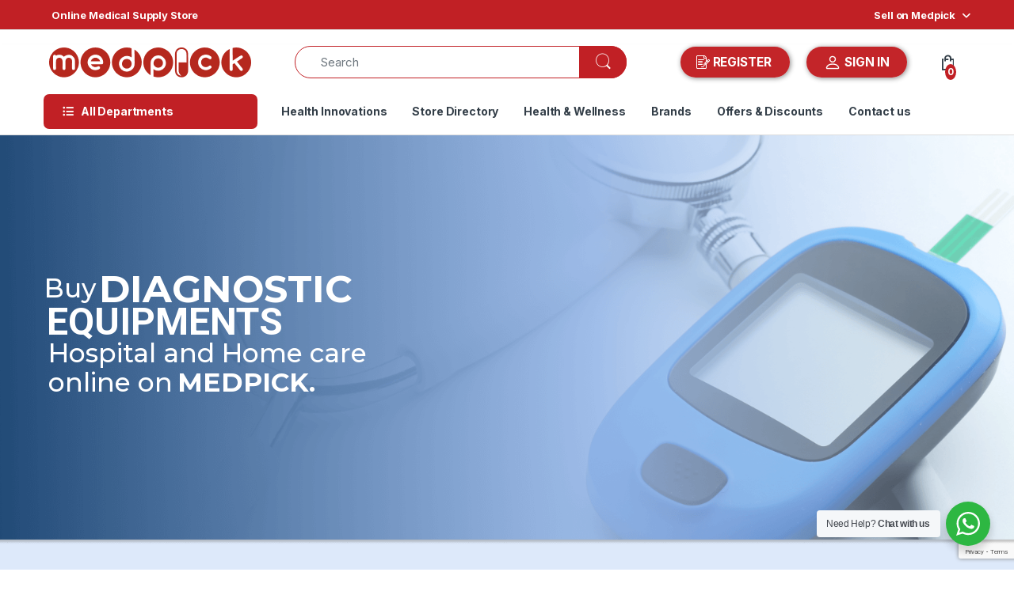

--- FILE ---
content_type: text/html; charset=UTF-8
request_url: https://medpick.in/diagnostic-equipments/
body_size: 66710
content:
    <!DOCTYPE html>
<html lang="en-US" prefix="og: https://ogp.me/ns#">
<head>
<meta charset="UTF-8">
<meta name="viewport" content="width=device-width, initial-scale=1">
<link rel="profile" href="https://gmpg.org/xfn/11">
<link rel="pingback" href="https://medpick.in/xmlrpc.php">

	<style>img:is([sizes="auto" i], [sizes^="auto," i]) { contain-intrinsic-size: 3000px 1500px }</style>
	
<!-- Search Engine Optimization by Rank Math - https://rankmath.com/ -->
<title>Diagnostic Equipments - Medpick</title>
<meta name="robots" content="follow, index, max-snippet:-1, max-video-preview:-1, max-image-preview:large"/>
<link rel="canonical" href="https://medpick.in/diagnostic-equipments/" />
<meta property="og:locale" content="en_US" />
<meta property="og:type" content="article" />
<meta property="og:title" content="Diagnostic Equipments - Medpick" />
<meta property="og:url" content="https://medpick.in/diagnostic-equipments/" />
<meta property="og:site_name" content="Medpick" />
<meta property="og:updated_time" content="2024-03-19T10:21:04+00:00" />
<meta property="article:published_time" content="2023-12-21T06:17:40+00:00" />
<meta property="article:modified_time" content="2024-03-19T10:21:04+00:00" />
<meta name="twitter:card" content="summary_large_image" />
<meta name="twitter:title" content="Diagnostic Equipments - Medpick" />
<script type="application/ld+json" class="rank-math-schema">{"@context":"https://schema.org","@graph":[{"@type":"Organization","@id":"https://medpick.in/#organization","name":"Medpick","url":"https://medpick.in"},{"@type":"WebSite","@id":"https://medpick.in/#website","url":"https://medpick.in","name":"Medpick","publisher":{"@id":"https://medpick.in/#organization"},"inLanguage":"en-US"},{"@type":"WebPage","@id":"https://medpick.in/diagnostic-equipments/#webpage","url":"https://medpick.in/diagnostic-equipments/","name":"Diagnostic Equipments - Medpick","datePublished":"2023-12-21T06:17:40+00:00","dateModified":"2024-03-19T10:21:04+00:00","isPartOf":{"@id":"https://medpick.in/#website"},"inLanguage":"en-US"},{"@type":"Person","@id":"https://medpick.in/author/user/","name":"user","url":"https://medpick.in/author/user/","image":{"@type":"ImageObject","@id":"https://secure.gravatar.com/avatar/b4c9a289323b21a01c3e940f150eb9b8c542587f1abfd8f0e1cc1ffc5e475514?s=96&amp;d=mm&amp;r=g","url":"https://secure.gravatar.com/avatar/b4c9a289323b21a01c3e940f150eb9b8c542587f1abfd8f0e1cc1ffc5e475514?s=96&amp;d=mm&amp;r=g","caption":"user","inLanguage":"en-US"},"sameAs":["https://medpick.in"],"worksFor":{"@id":"https://medpick.in/#organization"}},{"@type":"Article","headline":"Diagnostic Equipments - Medpick","datePublished":"2023-12-21T06:17:40+00:00","dateModified":"2024-03-19T10:21:04+00:00","author":{"@id":"https://medpick.in/author/user/","name":"user"},"publisher":{"@id":"https://medpick.in/#organization"},"description":"[base64][base64][base64][base64][base64][base64][base64]","name":"Diagnostic Equipments - Medpick","@id":"https://medpick.in/diagnostic-equipments/#richSnippet","isPartOf":{"@id":"https://medpick.in/diagnostic-equipments/#webpage"},"inLanguage":"en-US","mainEntityOfPage":{"@id":"https://medpick.in/diagnostic-equipments/#webpage"}}]}</script>
<!-- /Rank Math WordPress SEO plugin -->

<link rel='dns-prefetch' href='//fonts.googleapis.com' />
<link rel="alternate" type="application/rss+xml" title="Medpick &raquo; Feed" href="https://medpick.in/feed/" />
<link rel="alternate" type="application/rss+xml" title="Medpick &raquo; Comments Feed" href="https://medpick.in/comments/feed/" />
<script type="text/javascript">
/* <![CDATA[ */
window._wpemojiSettings = {"baseUrl":"https:\/\/s.w.org\/images\/core\/emoji\/16.0.1\/72x72\/","ext":".png","svgUrl":"https:\/\/s.w.org\/images\/core\/emoji\/16.0.1\/svg\/","svgExt":".svg","source":{"concatemoji":"https:\/\/medpick.in\/wp-includes\/js\/wp-emoji-release.min.js?ver=6.8.3"}};
/*! This file is auto-generated */
!function(s,n){var o,i,e;function c(e){try{var t={supportTests:e,timestamp:(new Date).valueOf()};sessionStorage.setItem(o,JSON.stringify(t))}catch(e){}}function p(e,t,n){e.clearRect(0,0,e.canvas.width,e.canvas.height),e.fillText(t,0,0);var t=new Uint32Array(e.getImageData(0,0,e.canvas.width,e.canvas.height).data),a=(e.clearRect(0,0,e.canvas.width,e.canvas.height),e.fillText(n,0,0),new Uint32Array(e.getImageData(0,0,e.canvas.width,e.canvas.height).data));return t.every(function(e,t){return e===a[t]})}function u(e,t){e.clearRect(0,0,e.canvas.width,e.canvas.height),e.fillText(t,0,0);for(var n=e.getImageData(16,16,1,1),a=0;a<n.data.length;a++)if(0!==n.data[a])return!1;return!0}function f(e,t,n,a){switch(t){case"flag":return n(e,"\ud83c\udff3\ufe0f\u200d\u26a7\ufe0f","\ud83c\udff3\ufe0f\u200b\u26a7\ufe0f")?!1:!n(e,"\ud83c\udde8\ud83c\uddf6","\ud83c\udde8\u200b\ud83c\uddf6")&&!n(e,"\ud83c\udff4\udb40\udc67\udb40\udc62\udb40\udc65\udb40\udc6e\udb40\udc67\udb40\udc7f","\ud83c\udff4\u200b\udb40\udc67\u200b\udb40\udc62\u200b\udb40\udc65\u200b\udb40\udc6e\u200b\udb40\udc67\u200b\udb40\udc7f");case"emoji":return!a(e,"\ud83e\udedf")}return!1}function g(e,t,n,a){var r="undefined"!=typeof WorkerGlobalScope&&self instanceof WorkerGlobalScope?new OffscreenCanvas(300,150):s.createElement("canvas"),o=r.getContext("2d",{willReadFrequently:!0}),i=(o.textBaseline="top",o.font="600 32px Arial",{});return e.forEach(function(e){i[e]=t(o,e,n,a)}),i}function t(e){var t=s.createElement("script");t.src=e,t.defer=!0,s.head.appendChild(t)}"undefined"!=typeof Promise&&(o="wpEmojiSettingsSupports",i=["flag","emoji"],n.supports={everything:!0,everythingExceptFlag:!0},e=new Promise(function(e){s.addEventListener("DOMContentLoaded",e,{once:!0})}),new Promise(function(t){var n=function(){try{var e=JSON.parse(sessionStorage.getItem(o));if("object"==typeof e&&"number"==typeof e.timestamp&&(new Date).valueOf()<e.timestamp+604800&&"object"==typeof e.supportTests)return e.supportTests}catch(e){}return null}();if(!n){if("undefined"!=typeof Worker&&"undefined"!=typeof OffscreenCanvas&&"undefined"!=typeof URL&&URL.createObjectURL&&"undefined"!=typeof Blob)try{var e="postMessage("+g.toString()+"("+[JSON.stringify(i),f.toString(),p.toString(),u.toString()].join(",")+"));",a=new Blob([e],{type:"text/javascript"}),r=new Worker(URL.createObjectURL(a),{name:"wpTestEmojiSupports"});return void(r.onmessage=function(e){c(n=e.data),r.terminate(),t(n)})}catch(e){}c(n=g(i,f,p,u))}t(n)}).then(function(e){for(var t in e)n.supports[t]=e[t],n.supports.everything=n.supports.everything&&n.supports[t],"flag"!==t&&(n.supports.everythingExceptFlag=n.supports.everythingExceptFlag&&n.supports[t]);n.supports.everythingExceptFlag=n.supports.everythingExceptFlag&&!n.supports.flag,n.DOMReady=!1,n.readyCallback=function(){n.DOMReady=!0}}).then(function(){return e}).then(function(){var e;n.supports.everything||(n.readyCallback(),(e=n.source||{}).concatemoji?t(e.concatemoji):e.wpemoji&&e.twemoji&&(t(e.twemoji),t(e.wpemoji)))}))}((window,document),window._wpemojiSettings);
/* ]]> */
</script>
<link rel='stylesheet' id='berocket_mm_quantity_style-css' href='https://medpick.in/wp-content/plugins/minmax-quantity-for-woocommerce/css/shop.css?ver=1.3.8.3' type='text/css' media='all' />
<link rel='stylesheet' id='woobt-blocks-css' href='https://medpick.in/wp-content/plugins/woo-bought-together/assets/css/blocks.css?ver=7.7.2' type='text/css' media='all' />
<style id='wp-emoji-styles-inline-css' type='text/css'>

	img.wp-smiley, img.emoji {
		display: inline !important;
		border: none !important;
		box-shadow: none !important;
		height: 1em !important;
		width: 1em !important;
		margin: 0 0.07em !important;
		vertical-align: -0.1em !important;
		background: none !important;
		padding: 0 !important;
	}
</style>
<link rel='stylesheet' id='wp-block-library-css' href='https://medpick.in/wp-includes/css/dist/block-library/style.min.css?ver=6.8.3' type='text/css' media='all' />
<style id='classic-theme-styles-inline-css' type='text/css'>
/*! This file is auto-generated */
.wp-block-button__link{color:#fff;background-color:#32373c;border-radius:9999px;box-shadow:none;text-decoration:none;padding:calc(.667em + 2px) calc(1.333em + 2px);font-size:1.125em}.wp-block-file__button{background:#32373c;color:#fff;text-decoration:none}
</style>
<link rel='stylesheet' id='nta-css-popup-css' href='https://medpick.in/wp-content/plugins/wp-whatsapp/assets/dist/css/style.css?ver=6.8.3' type='text/css' media='all' />
<style id='global-styles-inline-css' type='text/css'>
:root{--wp--preset--aspect-ratio--square: 1;--wp--preset--aspect-ratio--4-3: 4/3;--wp--preset--aspect-ratio--3-4: 3/4;--wp--preset--aspect-ratio--3-2: 3/2;--wp--preset--aspect-ratio--2-3: 2/3;--wp--preset--aspect-ratio--16-9: 16/9;--wp--preset--aspect-ratio--9-16: 9/16;--wp--preset--color--black: #000000;--wp--preset--color--cyan-bluish-gray: #abb8c3;--wp--preset--color--white: #ffffff;--wp--preset--color--pale-pink: #f78da7;--wp--preset--color--vivid-red: #cf2e2e;--wp--preset--color--luminous-vivid-orange: #ff6900;--wp--preset--color--luminous-vivid-amber: #fcb900;--wp--preset--color--light-green-cyan: #7bdcb5;--wp--preset--color--vivid-green-cyan: #00d084;--wp--preset--color--pale-cyan-blue: #8ed1fc;--wp--preset--color--vivid-cyan-blue: #0693e3;--wp--preset--color--vivid-purple: #9b51e0;--wp--preset--gradient--vivid-cyan-blue-to-vivid-purple: linear-gradient(135deg,rgba(6,147,227,1) 0%,rgb(155,81,224) 100%);--wp--preset--gradient--light-green-cyan-to-vivid-green-cyan: linear-gradient(135deg,rgb(122,220,180) 0%,rgb(0,208,130) 100%);--wp--preset--gradient--luminous-vivid-amber-to-luminous-vivid-orange: linear-gradient(135deg,rgba(252,185,0,1) 0%,rgba(255,105,0,1) 100%);--wp--preset--gradient--luminous-vivid-orange-to-vivid-red: linear-gradient(135deg,rgba(255,105,0,1) 0%,rgb(207,46,46) 100%);--wp--preset--gradient--very-light-gray-to-cyan-bluish-gray: linear-gradient(135deg,rgb(238,238,238) 0%,rgb(169,184,195) 100%);--wp--preset--gradient--cool-to-warm-spectrum: linear-gradient(135deg,rgb(74,234,220) 0%,rgb(151,120,209) 20%,rgb(207,42,186) 40%,rgb(238,44,130) 60%,rgb(251,105,98) 80%,rgb(254,248,76) 100%);--wp--preset--gradient--blush-light-purple: linear-gradient(135deg,rgb(255,206,236) 0%,rgb(152,150,240) 100%);--wp--preset--gradient--blush-bordeaux: linear-gradient(135deg,rgb(254,205,165) 0%,rgb(254,45,45) 50%,rgb(107,0,62) 100%);--wp--preset--gradient--luminous-dusk: linear-gradient(135deg,rgb(255,203,112) 0%,rgb(199,81,192) 50%,rgb(65,88,208) 100%);--wp--preset--gradient--pale-ocean: linear-gradient(135deg,rgb(255,245,203) 0%,rgb(182,227,212) 50%,rgb(51,167,181) 100%);--wp--preset--gradient--electric-grass: linear-gradient(135deg,rgb(202,248,128) 0%,rgb(113,206,126) 100%);--wp--preset--gradient--midnight: linear-gradient(135deg,rgb(2,3,129) 0%,rgb(40,116,252) 100%);--wp--preset--font-size--small: 13px;--wp--preset--font-size--medium: 20px;--wp--preset--font-size--large: 36px;--wp--preset--font-size--x-large: 42px;--wp--preset--spacing--20: 0.44rem;--wp--preset--spacing--30: 0.67rem;--wp--preset--spacing--40: 1rem;--wp--preset--spacing--50: 1.5rem;--wp--preset--spacing--60: 2.25rem;--wp--preset--spacing--70: 3.38rem;--wp--preset--spacing--80: 5.06rem;--wp--preset--shadow--natural: 6px 6px 9px rgba(0, 0, 0, 0.2);--wp--preset--shadow--deep: 12px 12px 50px rgba(0, 0, 0, 0.4);--wp--preset--shadow--sharp: 6px 6px 0px rgba(0, 0, 0, 0.2);--wp--preset--shadow--outlined: 6px 6px 0px -3px rgba(255, 255, 255, 1), 6px 6px rgba(0, 0, 0, 1);--wp--preset--shadow--crisp: 6px 6px 0px rgba(0, 0, 0, 1);}:where(.is-layout-flex){gap: 0.5em;}:where(.is-layout-grid){gap: 0.5em;}body .is-layout-flex{display: flex;}.is-layout-flex{flex-wrap: wrap;align-items: center;}.is-layout-flex > :is(*, div){margin: 0;}body .is-layout-grid{display: grid;}.is-layout-grid > :is(*, div){margin: 0;}:where(.wp-block-columns.is-layout-flex){gap: 2em;}:where(.wp-block-columns.is-layout-grid){gap: 2em;}:where(.wp-block-post-template.is-layout-flex){gap: 1.25em;}:where(.wp-block-post-template.is-layout-grid){gap: 1.25em;}.has-black-color{color: var(--wp--preset--color--black) !important;}.has-cyan-bluish-gray-color{color: var(--wp--preset--color--cyan-bluish-gray) !important;}.has-white-color{color: var(--wp--preset--color--white) !important;}.has-pale-pink-color{color: var(--wp--preset--color--pale-pink) !important;}.has-vivid-red-color{color: var(--wp--preset--color--vivid-red) !important;}.has-luminous-vivid-orange-color{color: var(--wp--preset--color--luminous-vivid-orange) !important;}.has-luminous-vivid-amber-color{color: var(--wp--preset--color--luminous-vivid-amber) !important;}.has-light-green-cyan-color{color: var(--wp--preset--color--light-green-cyan) !important;}.has-vivid-green-cyan-color{color: var(--wp--preset--color--vivid-green-cyan) !important;}.has-pale-cyan-blue-color{color: var(--wp--preset--color--pale-cyan-blue) !important;}.has-vivid-cyan-blue-color{color: var(--wp--preset--color--vivid-cyan-blue) !important;}.has-vivid-purple-color{color: var(--wp--preset--color--vivid-purple) !important;}.has-black-background-color{background-color: var(--wp--preset--color--black) !important;}.has-cyan-bluish-gray-background-color{background-color: var(--wp--preset--color--cyan-bluish-gray) !important;}.has-white-background-color{background-color: var(--wp--preset--color--white) !important;}.has-pale-pink-background-color{background-color: var(--wp--preset--color--pale-pink) !important;}.has-vivid-red-background-color{background-color: var(--wp--preset--color--vivid-red) !important;}.has-luminous-vivid-orange-background-color{background-color: var(--wp--preset--color--luminous-vivid-orange) !important;}.has-luminous-vivid-amber-background-color{background-color: var(--wp--preset--color--luminous-vivid-amber) !important;}.has-light-green-cyan-background-color{background-color: var(--wp--preset--color--light-green-cyan) !important;}.has-vivid-green-cyan-background-color{background-color: var(--wp--preset--color--vivid-green-cyan) !important;}.has-pale-cyan-blue-background-color{background-color: var(--wp--preset--color--pale-cyan-blue) !important;}.has-vivid-cyan-blue-background-color{background-color: var(--wp--preset--color--vivid-cyan-blue) !important;}.has-vivid-purple-background-color{background-color: var(--wp--preset--color--vivid-purple) !important;}.has-black-border-color{border-color: var(--wp--preset--color--black) !important;}.has-cyan-bluish-gray-border-color{border-color: var(--wp--preset--color--cyan-bluish-gray) !important;}.has-white-border-color{border-color: var(--wp--preset--color--white) !important;}.has-pale-pink-border-color{border-color: var(--wp--preset--color--pale-pink) !important;}.has-vivid-red-border-color{border-color: var(--wp--preset--color--vivid-red) !important;}.has-luminous-vivid-orange-border-color{border-color: var(--wp--preset--color--luminous-vivid-orange) !important;}.has-luminous-vivid-amber-border-color{border-color: var(--wp--preset--color--luminous-vivid-amber) !important;}.has-light-green-cyan-border-color{border-color: var(--wp--preset--color--light-green-cyan) !important;}.has-vivid-green-cyan-border-color{border-color: var(--wp--preset--color--vivid-green-cyan) !important;}.has-pale-cyan-blue-border-color{border-color: var(--wp--preset--color--pale-cyan-blue) !important;}.has-vivid-cyan-blue-border-color{border-color: var(--wp--preset--color--vivid-cyan-blue) !important;}.has-vivid-purple-border-color{border-color: var(--wp--preset--color--vivid-purple) !important;}.has-vivid-cyan-blue-to-vivid-purple-gradient-background{background: var(--wp--preset--gradient--vivid-cyan-blue-to-vivid-purple) !important;}.has-light-green-cyan-to-vivid-green-cyan-gradient-background{background: var(--wp--preset--gradient--light-green-cyan-to-vivid-green-cyan) !important;}.has-luminous-vivid-amber-to-luminous-vivid-orange-gradient-background{background: var(--wp--preset--gradient--luminous-vivid-amber-to-luminous-vivid-orange) !important;}.has-luminous-vivid-orange-to-vivid-red-gradient-background{background: var(--wp--preset--gradient--luminous-vivid-orange-to-vivid-red) !important;}.has-very-light-gray-to-cyan-bluish-gray-gradient-background{background: var(--wp--preset--gradient--very-light-gray-to-cyan-bluish-gray) !important;}.has-cool-to-warm-spectrum-gradient-background{background: var(--wp--preset--gradient--cool-to-warm-spectrum) !important;}.has-blush-light-purple-gradient-background{background: var(--wp--preset--gradient--blush-light-purple) !important;}.has-blush-bordeaux-gradient-background{background: var(--wp--preset--gradient--blush-bordeaux) !important;}.has-luminous-dusk-gradient-background{background: var(--wp--preset--gradient--luminous-dusk) !important;}.has-pale-ocean-gradient-background{background: var(--wp--preset--gradient--pale-ocean) !important;}.has-electric-grass-gradient-background{background: var(--wp--preset--gradient--electric-grass) !important;}.has-midnight-gradient-background{background: var(--wp--preset--gradient--midnight) !important;}.has-small-font-size{font-size: var(--wp--preset--font-size--small) !important;}.has-medium-font-size{font-size: var(--wp--preset--font-size--medium) !important;}.has-large-font-size{font-size: var(--wp--preset--font-size--large) !important;}.has-x-large-font-size{font-size: var(--wp--preset--font-size--x-large) !important;}
:where(.wp-block-post-template.is-layout-flex){gap: 1.25em;}:where(.wp-block-post-template.is-layout-grid){gap: 1.25em;}
:where(.wp-block-columns.is-layout-flex){gap: 2em;}:where(.wp-block-columns.is-layout-grid){gap: 2em;}
:root :where(.wp-block-pullquote){font-size: 1.5em;line-height: 1.6;}
</style>
<style id='bogo-dummy-handle-inline-css' type='text/css'>

            .pi-msg-title{
                background:#cccccc;
                color:#000000;
            }

            .pisol-variation-handler.pisol-hidden{
                display:none;
            }
        
</style>
<link rel='stylesheet' id='buy-one-get-one-free-woocommerce-css' href='https://medpick.in/wp-content/plugins/buy-one-get-one-free/public/css/buy-one-get-one-free-woocommerce-public.css?ver=1.11.1' type='text/css' media='all' />
<link rel='stylesheet' id='contact-form-7-css' href='https://medpick.in/wp-content/plugins/contact-form-7/includes/css/styles.css?ver=6.1.3' type='text/css' media='all' />
<link rel='stylesheet' id='nbcpf-intlTelInput-style-css' href='https://medpick.in/wp-content/plugins/country-phone-field-contact-form-7/assets/css/intlTelInput.min.css?ver=6.8.3' type='text/css' media='all' />
<link rel='stylesheet' id='nbcpf-countryFlag-style-css' href='https://medpick.in/wp-content/plugins/country-phone-field-contact-form-7/assets/css/countrySelect.min.css?ver=6.8.3' type='text/css' media='all' />
<link rel='stylesheet' id='mas-wc-brands-style-css' href='https://medpick.in/wp-content/plugins/mas-woocommerce-brands/assets/css/style.css?ver=1.1.0' type='text/css' media='all' />
<style id='woocommerce-inline-inline-css' type='text/css'>
.woocommerce form .form-row .required { visibility: visible; }
</style>
<link rel='stylesheet' id='aws-style-css' href='https://medpick.in/wp-content/plugins/advanced-woo-search/assets/css/common.min.css?ver=3.47' type='text/css' media='all' />
<link rel='stylesheet' id='slick-css' href='https://medpick.in/wp-content/plugins/woo-bought-together/assets/slick/slick.css?ver=6.8.3' type='text/css' media='all' />
<link rel='stylesheet' id='woobt-frontend-css' href='https://medpick.in/wp-content/plugins/woo-bought-together/assets/css/frontend.css?ver=7.7.2' type='text/css' media='all' />
<link rel='stylesheet' id='brands-styles-css' href='https://medpick.in/wp-content/plugins/woocommerce/assets/css/brands.css?ver=10.3.4' type='text/css' media='all' />
<link rel='stylesheet' id='electro-fonts-css' href='https://fonts.googleapis.com/css2?family=Inter:wght@300;400;600;700&#038;display=swap' type='text/css' media='all' />
<link rel='stylesheet' id='font-electro-css' href='https://medpick.in/wp-content/themes/electro/assets/css/font-electro.css?ver=3.6.4' type='text/css' media='all' />
<link rel='stylesheet' id='fontawesome-css' href='https://medpick.in/wp-content/themes/electro/assets/vendor/fontawesome/css/all.min.css?ver=3.6.4' type='text/css' media='all' />
<link rel='stylesheet' id='animate-css-css' href='https://medpick.in/wp-content/themes/electro/assets/vendor/animate.css/animate.min.css?ver=3.6.4' type='text/css' media='all' />
<link rel='stylesheet' id='electro-style-css' href='https://medpick.in/wp-content/themes/electro/style.min.css?ver=3.6.4' type='text/css' media='all' />
<link rel='stylesheet' id='wcfm_core_css-css' href='https://medpick.in/wp-content/plugins/wc-frontend-manager/assets/css/min/wcfm-style-core.css?ver=6.7.21' type='text/css' media='all' />
<link rel='stylesheet' id='wcfmvm_custom_subscribe_button_css-css' href='https://medpick.in/wp-content/uploads/wcfm/wcfmvm-style-custom-subscribe-button-1700292917.css?ver=2.11.7' type='text/css' media='all' />
<link rel='stylesheet' id='js_composer_front-css' href='https://medpick.in/wp-content/plugins/js_composer/assets/css/js_composer.min.css?ver=7.1' type='text/css' media='all' />
<link rel='stylesheet' id='jquery-ui-style-css' href='https://medpick.in/wp-content/plugins/woocommerce/assets/css/jquery-ui/jquery-ui.min.css?ver=10.3.4' type='text/css' media='all' />
<link rel='stylesheet' id='wcfm_fa_icon_css-css' href='https://medpick.in/wp-content/plugins/wc-frontend-manager/assets/fonts/font-awesome/css/wcfmicon.min.css?ver=6.7.21' type='text/css' media='all' />
<script type="text/javascript" src="https://medpick.in/wp-includes/js/jquery/jquery.min.js?ver=3.7.1" id="jquery-core-js"></script>
<script type="text/javascript" src="https://medpick.in/wp-includes/js/jquery/jquery-migrate.min.js?ver=3.4.1" id="jquery-migrate-js"></script>
<script type="text/javascript" id="yaymail-notice-js-extra">
/* <![CDATA[ */
var yaymail_notice = {"admin_ajax":"https:\/\/medpick.in\/wp-admin\/admin-ajax.php","nonce":"2d77509c6e"};
/* ]]> */
</script>
<script type="text/javascript" src="https://medpick.in/wp-content/plugins/yaymail/assets/scripts/notice.js?ver=4.3.0" id="yaymail-notice-js"></script>
<script type="text/javascript" src="https://medpick.in/wp-content/plugins/buy-one-get-one-free/public/js/buy-one-get-one-free-woocommerce-public.js?ver=1.11.1" id="buy-one-get-one-free-woocommerce-js"></script>
<script type="text/javascript" src="https://medpick.in/wp-content/plugins/minmax-quantity-for-woocommerce/js/frontend.js?ver=6.8.3" id="berocket-front-cart-js-js"></script>
<script type="text/javascript" src="https://medpick.in/wp-content/plugins/woocommerce/assets/js/jquery-blockui/jquery.blockUI.min.js?ver=2.7.0-wc.10.3.4" id="wc-jquery-blockui-js" data-wp-strategy="defer"></script>
<script type="text/javascript" id="wc-add-to-cart-js-extra">
/* <![CDATA[ */
var wc_add_to_cart_params = {"ajax_url":"\/wp-admin\/admin-ajax.php","wc_ajax_url":"\/?wc-ajax=%%endpoint%%","i18n_view_cart":"View cart","cart_url":"https:\/\/medpick.in\/cart\/","is_cart":"","cart_redirect_after_add":"yes"};
/* ]]> */
</script>
<script type="text/javascript" src="https://medpick.in/wp-content/plugins/woocommerce/assets/js/frontend/add-to-cart.min.js?ver=10.3.4" id="wc-add-to-cart-js" data-wp-strategy="defer"></script>
<script type="text/javascript" src="https://medpick.in/wp-content/plugins/woocommerce/assets/js/js-cookie/js.cookie.min.js?ver=2.1.4-wc.10.3.4" id="wc-js-cookie-js" defer="defer" data-wp-strategy="defer"></script>
<script type="text/javascript" id="woocommerce-js-extra">
/* <![CDATA[ */
var woocommerce_params = {"ajax_url":"\/wp-admin\/admin-ajax.php","wc_ajax_url":"\/?wc-ajax=%%endpoint%%","i18n_password_show":"Show password","i18n_password_hide":"Hide password"};
/* ]]> */
</script>
<script type="text/javascript" src="https://medpick.in/wp-content/plugins/woocommerce/assets/js/frontend/woocommerce.min.js?ver=10.3.4" id="woocommerce-js" defer="defer" data-wp-strategy="defer"></script>
<script type="text/javascript" src="https://medpick.in/wp-content/plugins/js_composer/assets/js/vendors/woocommerce-add-to-cart.js?ver=7.1" id="vc_woocommerce-add-to-cart-js-js"></script>
<script type="text/javascript" id="wc-cart-fragments-js-extra">
/* <![CDATA[ */
var wc_cart_fragments_params = {"ajax_url":"\/wp-admin\/admin-ajax.php","wc_ajax_url":"\/?wc-ajax=%%endpoint%%","cart_hash_key":"wc_cart_hash_2eea2a781cca451700b4c9973f14b983","fragment_name":"wc_fragments_2eea2a781cca451700b4c9973f14b983","request_timeout":"5000"};
/* ]]> */
</script>
<script type="text/javascript" src="https://medpick.in/wp-content/plugins/woocommerce/assets/js/frontend/cart-fragments.min.js?ver=10.3.4" id="wc-cart-fragments-js" defer="defer" data-wp-strategy="defer"></script>
<script></script><link rel="https://api.w.org/" href="https://medpick.in/wp-json/" /><link rel="alternate" title="JSON" type="application/json" href="https://medpick.in/wp-json/wp/v2/pages/40071" /><link rel="EditURI" type="application/rsd+xml" title="RSD" href="https://medpick.in/xmlrpc.php?rsd" />
<meta name="generator" content="WordPress 6.8.3" />
<link rel='shortlink' href='https://medpick.in/?p=40071' />
<link rel="alternate" title="oEmbed (JSON)" type="application/json+oembed" href="https://medpick.in/wp-json/oembed/1.0/embed?url=https%3A%2F%2Fmedpick.in%2Fdiagnostic-equipments%2F" />
<link rel="alternate" title="oEmbed (XML)" type="text/xml+oembed" href="https://medpick.in/wp-json/oembed/1.0/embed?url=https%3A%2F%2Fmedpick.in%2Fdiagnostic-equipments%2F&#038;format=xml" />
<!-- Google Tag Manager -->
<script>(function(w,d,s,l,i){w[l]=w[l]||[];w[l].push({'gtm.start':
new Date().getTime(),event:'gtm.js'});var f=d.getElementsByTagName(s)[0],
j=d.createElement(s),dl=l!='dataLayer'?'&l='+l:'';j.async=true;j.src=
'https://www.googletagmanager.com/gtm.js?id='+i+dl;f.parentNode.insertBefore(j,f);
})(window,document,'script','dataLayer','GTM-KK253Q4F');</script>
<!-- End Google Tag Manager -->

<style></style><meta name="generator" content="Redux 4.5.8" />        <style>
            .paytm_response{padding:15px; margin-bottom: 20px; border: 1px solid transparent; border-radius: 4px; text-align: center;}
            .paytm_response.error-box{color: #a94442; background-color: #f2dede; border-color: #ebccd1;}
            .paytm_response.success-box{color: #155724; background-color: #d4edda; border-color: #c3e6cb;}
        </style>
        	<noscript><style>.woocommerce-product-gallery{ opacity: 1 !important; }</style></noscript>
	<meta name="generator" content="Powered by WPBakery Page Builder - drag and drop page builder for WordPress."/>
<meta name="generator" content="Powered by Slider Revolution 6.6.14 - responsive, Mobile-Friendly Slider Plugin for WordPress with comfortable drag and drop interface." />
<link rel="icon" href="https://medpick.in/wp-content/uploads/2024/01/medpick_fav_icon-100x100.png" sizes="32x32" />
<link rel="icon" href="https://medpick.in/wp-content/uploads/2024/01/medpick_fav_icon-300x300.png" sizes="192x192" />
<link rel="apple-touch-icon" href="https://medpick.in/wp-content/uploads/2024/01/medpick_fav_icon-300x300.png" />
<meta name="msapplication-TileImage" content="https://medpick.in/wp-content/uploads/2024/01/medpick_fav_icon-300x300.png" />
<script>function setREVStartSize(e){
			//window.requestAnimationFrame(function() {
				window.RSIW = window.RSIW===undefined ? window.innerWidth : window.RSIW;
				window.RSIH = window.RSIH===undefined ? window.innerHeight : window.RSIH;
				try {
					var pw = document.getElementById(e.c).parentNode.offsetWidth,
						newh;
					pw = pw===0 || isNaN(pw) || (e.l=="fullwidth" || e.layout=="fullwidth") ? window.RSIW : pw;
					e.tabw = e.tabw===undefined ? 0 : parseInt(e.tabw);
					e.thumbw = e.thumbw===undefined ? 0 : parseInt(e.thumbw);
					e.tabh = e.tabh===undefined ? 0 : parseInt(e.tabh);
					e.thumbh = e.thumbh===undefined ? 0 : parseInt(e.thumbh);
					e.tabhide = e.tabhide===undefined ? 0 : parseInt(e.tabhide);
					e.thumbhide = e.thumbhide===undefined ? 0 : parseInt(e.thumbhide);
					e.mh = e.mh===undefined || e.mh=="" || e.mh==="auto" ? 0 : parseInt(e.mh,0);
					if(e.layout==="fullscreen" || e.l==="fullscreen")
						newh = Math.max(e.mh,window.RSIH);
					else{
						e.gw = Array.isArray(e.gw) ? e.gw : [e.gw];
						for (var i in e.rl) if (e.gw[i]===undefined || e.gw[i]===0) e.gw[i] = e.gw[i-1];
						e.gh = e.el===undefined || e.el==="" || (Array.isArray(e.el) && e.el.length==0)? e.gh : e.el;
						e.gh = Array.isArray(e.gh) ? e.gh : [e.gh];
						for (var i in e.rl) if (e.gh[i]===undefined || e.gh[i]===0) e.gh[i] = e.gh[i-1];
											
						var nl = new Array(e.rl.length),
							ix = 0,
							sl;
						e.tabw = e.tabhide>=pw ? 0 : e.tabw;
						e.thumbw = e.thumbhide>=pw ? 0 : e.thumbw;
						e.tabh = e.tabhide>=pw ? 0 : e.tabh;
						e.thumbh = e.thumbhide>=pw ? 0 : e.thumbh;
						for (var i in e.rl) nl[i] = e.rl[i]<window.RSIW ? 0 : e.rl[i];
						sl = nl[0];
						for (var i in nl) if (sl>nl[i] && nl[i]>0) { sl = nl[i]; ix=i;}
						var m = pw>(e.gw[ix]+e.tabw+e.thumbw) ? 1 : (pw-(e.tabw+e.thumbw)) / (e.gw[ix]);
						newh =  (e.gh[ix] * m) + (e.tabh + e.thumbh);
					}
					var el = document.getElementById(e.c);
					if (el!==null && el) el.style.height = newh+"px";
					el = document.getElementById(e.c+"_wrapper");
					if (el!==null && el) {
						el.style.height = newh+"px";
						el.style.display = "block";
					}
				} catch(e){
					console.log("Failure at Presize of Slider:" + e)
				}
			//});
		  };</script>
<style type="text/css">
        .footer-call-us .call-us-icon i,
        .header-support-info .support-icon i,
        .header-support-inner .support-icon,
        .widget_electro_products_filter .widget_layered_nav li > a:hover::before,
        .widget_electro_products_filter .widget_layered_nav li > a:focus::before,
        .widget_electro_products_filter .widget_product_categories li > a:hover::before,
        .widget_electro_products_filter .widget_product_categories li > a:focus::before,
        .widget_electro_products_filter .widget_layered_nav li.chosen > a::before,
        .widget_electro_products_filter .widget_product_categories li.current-cat > a::before,
        .features-list .media-left i,
        .secondary-nav>.dropdown.open >a::before,
        .secondary-nav>.dropdown.show >a::before,
        p.stars a,
        .top-bar.top-bar-v1 #menu-top-bar-left.nav-inline .menu-item > a i,
        .handheld-footer .handheld-footer-bar .footer-call-us .call-us-text span,
        .footer-v2 .handheld-footer .handheld-footer-bar .footer-call-us .call-us-text span,
        .top-bar .menu-item.customer-support i,
        .header-v13 .primary-nav-menu .nav-inline>.menu-item>a:hover,
        .header-v13 .primary-nav-menu .nav-inline>.dropdown:hover > a,
        .header-v13 .off-canvas-navigation-wrapper .navbar-toggler:hover,
        .header-v13 .off-canvas-navigation-wrapper button:hover,
        .header-v13 .off-canvas-navigation-wrapper.toggled .navbar-toggler:hover,
        .header-v13 .off-canvas-navigation-wrapper.toggled button:hover {
            color: #c12025;
        }

        .header-logo svg ellipse,
        .footer-logo svg ellipse{
            fill:#c12025;
        }

        .primary-nav .nav-inline > .menu-item .dropdown-menu,
        .primary-nav-menu .nav-inline > .menu-item .dropdown-menu,
        .navbar-primary .navbar-nav > .menu-item .dropdown-menu,
        .vertical-menu .menu-item-has-children > .dropdown-menu,
        .departments-menu .menu-item-has-children:hover > .dropdown-menu,
        .cat-nav .handheld>.mas-elementor-nav-menu--dropdown,
        .top-bar .nav-inline > .menu-item .dropdown-menu,
        .secondary-nav>.dropdown .dropdown-menu,
        .header-v6 .vertical-menu .list-group-item > .dropdown-menu,
        .best-selling-menu .nav-item>ul>li.electro-more-menu-item .dropdown-menu,
        .home-v5-slider .tp-tab.selected .tp-tab-title:before,
        .home-v5-slider .tp-tab.selected .tp-tab-title:after,
        .header-v5 .electro-navigation .departments-menu-v2>.dropdown>.dropdown-menu,
        .product-categories-list-with-header.v2 header .caption .section-title:after,
        .primary-nav-menu .nav-inline >.menu-item .dropdown-menu,
        .dropdown-menu-mini-cart,
        .dropdown-menu-user-account,
        .electro-navbar-primary .nav>.menu-item.menu-item-has-children .dropdown-menu,
        .header-v6 .header-logo-area .departments-menu-v2 .departments-menu-v2-title+.dropdown-menu,
        .departments-menu-v2 .departments-menu-v2-title+.dropdown-menu li.menu-item-has-children .dropdown-menu,
        .secondary-nav-v6 .secondary-nav-v6-inner .sub-menu,
        .secondary-nav-v6 .widget_nav_menu .sub-menu,
        .header-v14 .primary-nav .mas-elementor-nav-menu >.menu-item > .dropdown-menu {
            border-top-color: #c12025;
        }

        .columns-6-1 > ul.products > li.product .thumbnails > a:hover,
        .primary-nav .nav-inline .yamm-fw.open > a::before,
        .columns-6-1>ul.products.product-main-6-1 .electro-wc-product-gallery__wrapper .electro-wc-product-gallery__image.flex-active-slide img,
        .single-product .electro-wc-product-gallery .electro-wc-product-gallery__wrapper .electro-wc-product-gallery__image.flex-active-slide img,
        .products-6-1-with-categories-inner .product-main-6-1 .images .thumbnails a:hover,
        .home-v5-slider .tp-tab.selected .tp-tab-title:after,
        .electro-navbar .departments-menu-v2 .departments-menu-v2-title+.dropdown-menu li.menu-item-has-children>.dropdown-menu,
        .product-main-6-1 .thumbnails>a:focus, .product-main-6-1 .thumbnails>a:hover,
        .product-main-6-1 .thumbnails>a:focus, .product-main-6-1 .thumbnails>a:focus,
        .product-main-6-1 .thumbnails>a:focus>img, .product-main-6-1 .thumbnails>a:hover>img,
        .product-main-6-1 .thumbnails>a:focus>img, .product-main-6-1 .thumbnails>a:focus>img {
            border-bottom-color: #c12025;
        }

        .navbar-primary,
        .footer-newsletter,
        .button:hover::before,
        li.product:hover .button::before,
        li.product:hover .added_to_cart::before,
        .owl-item .product:hover .button::before,
        .owl-item .product:hover .added_to_cart::before,
        .widget_price_filter .ui-slider .ui-slider-handle,
        .woocommerce-pagination ul.page-numbers > li a.current,
        .woocommerce-pagination ul.page-numbers > li span.current,
        .pagination ul.page-numbers > li a.current,
        .pagination ul.page-numbers > li span.current,
        .owl-dots .owl-dot.active,
        .products-carousel-tabs .nav-link.active::before,
        .deal-progress .progress-bar,
        .products-2-1-2 .nav-link.active::before,
        .products-4-1-4 .nav-link.active::before,
        .da .da-action > a::after,
        .header-v1 .navbar-search .input-group .btn,
        .header-v3 .navbar-search .input-group .btn,
        .header-v6 .navbar-search .input-group .btn,
        .header-v8 .navbar-search .input-group .btn,
        .header-v9 .navbar-search .input-group .btn,
        .header-v10 .navbar-search .input-group .btn,
        .header-v11 .navbar-search .input-group-btn .btn,
        .header-v12 .navbar-search .input-group .btn,
        .vertical-menu > li:first-child,
        .widget.widget_tag_cloud .tagcloud a:hover,
        .widget.widget_tag_cloud .tagcloud a:focus,
        .navbar-mini-cart .cart-items-count,
        .navbar-compare .count,
        .navbar-wishlist .count,
        .wc-tabs > li.active a::before,
        .ec-tabs > li.active a::before,
        .woocommerce-info,
        .woocommerce-noreviews,
        p.no-comments,
        .products-2-1-2 .nav-link:hover::before,
        .products-4-1-4 .nav-link:hover::before,
        .single_add_to_cart_button,
        .section-onsale-product-carousel .onsale-product-carousel .onsale-product .onsale-product-content .deal-cart-button .button,
        .section-onsale-product-carousel .onsale-product-carousel .onsale-product .onsale-product-content .deal-cart-button .added_to_cart,
        .wpb-accordion .vc_tta.vc_general .vc_tta-panel.vc_active .vc_tta-panel-heading .vc_tta-panel-title > a i,
        ul.products > li.product.list-view:not(.list-view-small) .button:hover,
        ul.products > li.product.list-view:not(.list-view-small) .button:focus,
        ul.products > li.product.list-view:not(.list-view-small) .button:active,
        ul.products > li.product.list-view.list-view-small .button:hover::after,
        ul.products > li.product.list-view.list-view-small .button:focus::after,
        ul.products > li.product.list-view.list-view-small .button:active::after,
        .widget_electro_products_carousel_widget .section-products-carousel .owl-nav .owl-prev:hover,
        .widget_electro_products_carousel_widget .section-products-carousel .owl-nav .owl-next:hover,
        .full-color-background .header-v3,
        .full-color-background .header-v4,
        .full-color-background .top-bar,
        .top-bar-v3,
        .pace .pace-progress,
        .electro-handheld-footer-bar ul li a .count,
        .handheld-navigation-wrapper .stuck .navbar-toggler,
        .handheld-navigation-wrapper .stuck button,
        .handheld-navigation-wrapper.toggled .stuck .navbar-toggler,
        .handheld-navigation-wrapper.toggled .stuck button,
        .da .da-action>a::after,
        .demo_store,
        .header-v5 .header-top,
        .handheld-header-v2,
        .handheld-header-v2.stuck,
        #payment .place-order button[type=submit],
        .single-product .product-images-wrapper .woocommerce-product-gallery.electro-carousel-loaded .flex-control-nav li a.flex-active,
        .single-product .product-images-wrapper .electro-wc-product-gallery .flex-control-nav li a.flex-active,
        .single-product .product-images-wrapper .flex-control-nav li a.flex-active,
        .section-onsale-product .savings,
        .section-onsale-product-carousel .savings,
        .columns-6-1>ul.products.product-main-6-1>li.product .electro-wc-product-gallery .flex-control-nav li a.flex-active,
        .products-carousel-tabs-v5 header ul.nav-inline .nav-link.active,
        .products-carousel-tabs-with-deal header ul.nav-inline .nav-link.active,
        section .deals-carousel-inner-block .onsale-product .onsale-product-content .deal-cart-button .added_to_cart,
        section .deals-carousel-inner-block .onsale-product .onsale-product-content .deal-cart-button .button,
        .header-icon-counter,
        .electro-navbar,
        .departments-menu-v2-title,
        section .deals-carousel-inner-block .onsale-product .onsale-product-content .deal-cart-button .added_to_cart,
        section .deals-carousel-inner-block .onsale-product .onsale-product-content .deal-cart-button .button,
        .deal-products-with-featured header,
        .deal-products-with-featured ul.products > li.product.product-featured .savings,
        .mobile-header-v2,
        .mobile-header-v2.stuck,
        .product-categories-list-with-header.v2 header .caption .section-title,
        .product-categories-list-with-header.v2 header .caption .section-title,
        .home-mobile-v2-features-block,
        .show-nav .nav .nav-item.active .nav-link,
        .header-v5,
        .header-v5 .stuck,
        .electro-navbar-primary,
        .navbar-search-input-group .navbar-search-button,
        .da-block .da-action::after,
        .products-6-1 header.show-nav ul.nav .nav-item.active .nav-link,
        ul.products[data-view=list-view].columns-1>li.product .product-loop-footer .button,
        ul.products[data-view=list-view].columns-2>li.product .product-loop-footer .button,
        ul.products[data-view=list-view].columns-3>li.product .product-loop-footer .button,
        ul.products[data-view=list-view].columns-4>li.product .product-loop-footer .button,
        ul.products[data-view=list-view].columns-5>li.product .product-loop-footer .button,
        ul.products[data-view=list-view].columns-6>li.product .product-loop-footer .button,
        ul.products[data-view=list-view].columns-7>li.product .product-loop-footer .button,
        ul.products[data-view=list-view].columns-8>li.product .product-loop-footer .button,
        ul.products[data-view=list-view]>li.product .product-item__footer .add-to-cart-wrap a,
        .products.show-btn>li.product .added_to_cart,
        .products.show-btn>li.product .button,
        .yith-wcqv-button,
        .header-v7 .masthead,
        .header-v10 .secondary-nav-menu,
        section.category-icons-carousel-v2,
        .category-icons-carousel .category a:hover .category-icon,
        .products-carousel-banner-vertical-tabs .banners-tabs>.nav a.active,
        .products-carousel-with-timer .deal-countdown-timer,
        .section-onsale-product-carousel-v9 .onsale-product .deal-countdown-timer,
        .dokan-elector-style-active.store-v1 .profile-frame + .dokan-store-tabs > ul li.active a:after,
        .dokan-elector-style-active.store-v5 .profile-frame + .dokan-store-tabs > ul li.active a:after,
        .aws-container .aws-search-form .aws-search-clear,
        div.wpforms-container-full .wpforms-form input[type=submit],
        div.wpforms-container-full .wpforms-form button[type=submit],
        div.wpforms-container-full .wpforms-form .wpforms-page-button,
        .electro-dark .full-color-background .masthead .navbar-search .input-group .btn,
        .electro-dark .electro-navbar-primary .nav>.menu-item:hover>a,
        .electro-dark .masthead .navbar-search .input-group .btn,
        .cat-nav .mas-elementor-menu-toggle .navbar-toggler {
            background-color: #c12025;
        }

        .electro-navbar .departments-menu-v2 .departments-menu-v2-title+.dropdown-menu li.menu-item-has-children>.dropdown-menu,
        .products-carousel-banner-vertical-tabs .banners-tabs>.nav a.active::before {
            border-right-color: #c12025;
        }

        .hero-action-btn:hover {
            background-color: #b21d22 !important;
        }

        .hero-action-btn,
        #scrollUp,
        .custom .tp-bullet.selected,
        .home-v1-slider .btn-primary,
        .home-v2-slider .btn-primary,
        .home-v3-slider .btn-primary,
        .electro-dark .show-nav .nav .active .nav-link,
        .electro-dark .full-color-background .masthead .header-icon-counter,
        .electro-dark .full-color-background .masthead .navbar-search .input-group .btn,
        .electro-dark .electro-navbar-primary .nav>.menu-item:hover>a,
        .electro-dark .masthead .navbar-search .input-group .btn,
        .home-v13-hero-search .woocommerce-product-search button,
        .wc-search button:not(:hover) {
            background-color: #c12025 !important;
        }

        .departments-menu .departments-menu-dropdown,
        .departments-menu .menu-item-has-children > .dropdown-menu,
        .widget_price_filter .ui-slider .ui-slider-handle:last-child,
        section header h1::after,
        section header .h1::after,
        .products-carousel-tabs .nav-link.active::after,
        section.section-product-cards-carousel header ul.nav .active .nav-link,
        section.section-onsale-product,
        section.section-onsale-product-carousel .onsale-product-carousel,
        .products-2-1-2 .nav-link.active::after,
        .products-4-1-4 .nav-link.active::after,
        .products-6-1 header ul.nav .active .nav-link,
        .header-v1 .navbar-search .input-group .form-control,
        .header-v1 .navbar-search .input-group .input-group-addon,
        .header-v1 .navbar-search .input-group .btn,
        .header-v3 .navbar-search .input-group .form-control,
        .header-v3 .navbar-search .input-group .input-group-addon,
        .header-v3 .navbar-search .input-group .btn,
        .header-v6 .navbar-search .input-group .form-control,
        .header-v6 .navbar-search .input-group .input-group-addon,
        .header-v6 .navbar-search .input-group .btn,
        .header-v8 .navbar-search .input-group .form-control,
        .header-v8 .navbar-search .input-group .input-group-addon,
        .header-v8 .navbar-search .input-group .btn,
        .header-v9 .navbar-search .input-group .form-control,
        .header-v9 .navbar-search .input-group .input-group-addon,
        .header-v9 .navbar-search .input-group .btn,
        .header-v10 .navbar-search .input-group .form-control,
        .header-v10 .navbar-search .input-group .input-group-addon,
        .header-v10 .navbar-search .input-group .btn,
        .header-v12 .navbar-search .input-group .form-control,
        .header-v12 .navbar-search .input-group .input-group-addon,
        .header-v12 .navbar-search .input-group .btn,
        .widget.widget_tag_cloud .tagcloud a:hover,
        .widget.widget_tag_cloud .tagcloud a:focus,
        .navbar-primary .navbar-mini-cart .dropdown-menu-mini-cart,
        .woocommerce-checkout h3::after,
        #customer_login h2::after,
        .customer-login-form h2::after,
        .navbar-primary .navbar-mini-cart .dropdown-menu-mini-cart,
        .woocommerce-edit-address form h3::after,
        .edit-account legend::after,
        .woocommerce-account h2::after,
        .address header.title h3::after,
        .addresses header.title h3::after,
        .woocommerce-order-received h2::after,
        .track-order h2::after,
        .wc-tabs > li.active a::after,
        .ec-tabs > li.active a::after,
        .comments-title::after,
        .comment-reply-title::after,
        .pings-title::after,
        #reviews #comments > h2::after,
        .single-product .woocommerce-tabs ~ div.products > h2::after,
        .single-product .electro-tabs ~ div.products > h2::after,
        .single-product .related>h2::after,
        .single-product .up-sells>h2::after,
        .cart-collaterals h2:not(.woocommerce-loop-product__title)::after,
        .footer-widgets .widget-title:after,
        .sidebar .widget-title::after,
        .sidebar-blog .widget-title::after,
        .contact-page-title::after,
        #reviews:not(.electro-advanced-reviews) #comments > h2::after,
        .cpf-type-range .tm-range-picker .noUi-origin .noUi-handle,
        .widget_electro_products_carousel_widget .section-products-carousel .owl-nav .owl-prev:hover,
        .widget_electro_products_carousel_widget .section-products-carousel .owl-nav .owl-next:hover,
        .wpb-accordion .vc_tta.vc_general .vc_tta-panel.vc_active .vc_tta-panel-heading .vc_tta-panel-title > a i,
        .single-product .woocommerce-tabs+section.products>h2::after,
        #payment .place-order button[type=submit],
        .single-product .electro-tabs+section.products>h2::after,
        .deal-products-carousel .deal-products-carousel-inner .deal-products-timer header .section-title:after,
        .deal-products-carousel .deal-products-carousel-inner .deal-countdown > span,
        .deals-carousel-inner-block .onsale-product .onsale-product-content .deal-countdown > span,
        .home-v5-slider .section-onsale-product-v2 .onsale-product .onsale-product-content .deal-countdown > span,
        .products-with-category-image header ul.nav-inline .active .nav-link,
        .products-6-1-with-categories header ul.nav-inline .active .nav-link,
        .products-carousel-tabs-v5 header ul.nav-inline .nav-link:hover,
        .products-carousel-tabs-with-deal header ul.nav-inline .nav-link:hover,
        section.products-carousel-v5 header .nav-inline .active .nav-link,
        .mobile-header-v1 .site-search .widget.widget_product_search form,
        .mobile-header-v1 .site-search .widget.widget_search form,
        .show-nav .nav .nav-item.active .nav-link,
        .departments-menu-v2 .departments-menu-v2-title+.dropdown-menu,
        .navbar-search-input-group .search-field,
        .navbar-search-input-group .custom-select,
        .products-6-1 header.show-nav ul.nav .nav-item.active .nav-link,
        .header-v1 .aws-container .aws-search-field,
        .header-v3 .aws-container .aws-search-field,
        .header-v6 .aws-container .aws-search-field,
        .header-v8 .aws-container .aws-search-field,
        div.wpforms-container-full .wpforms-form input[type=submit],
        div.wpforms-container-full .wpforms-form button[type=submit],
        div.wpforms-container-full .wpforms-form .wpforms-page-button,
        .electro-dark .electro-navbar .navbar-search .input-group .btn,
        .electro-dark .masthead .navbar-search .input-group .btn,
        .home-v13-vertical-menu .vertical-menu-title .title::after,
        body:not(.electro-dark) .wc-search input[type=search] {
            border-color: #c12025;
        }

        @media (min-width: 1480px) {
            .onsale-product-carousel .onsale-product__inner {
        		border-color: #c12025;
        	}
        }

        .widget_price_filter .price_slider_amount .button,
        .dropdown-menu-mini-cart .wc-forward.checkout,
        table.cart .actions .checkout-button,
        .cart-collaterals .cart_totals .wc-proceed-to-checkout a,
        .customer-login-form .button,
        .btn-primary,
        input[type="submit"],
        input.dokan-btn-theme[type="submit"],
        a.dokan-btn-theme, .dokan-btn-theme,
        .sign-in-button,
        .products-carousel-banner-vertical-tabs .banners-tabs .tab-content-inner>a,
        .dokan-store-support-and-follow-wrap .dokan-btn {
          color: #fff;
          background-color: #c12025;
          border-color: #c12025;
        }

        .widget_price_filter .price_slider_amount .button:hover,
        .dropdown-menu-mini-cart .wc-forward.checkout:hover,
        table.cart .actions .checkout-button:hover,
        .customer-login-form .button:hover,
        .btn-primary:hover,
        input[type="submit"]:hover,
        input.dokan-btn-theme[type="submit"]:hover,
        a.dokan-btn-theme:hover, .dokan-btn-theme:hover,
        .sign-in-button:hover,
        .products-carousel-banner-vertical-tabs .banners-tabs .tab-content-inner>a:hover,
        .dokan-store-support-and-follow-wrap .dokan-btn:hover {
          color: #fff;
          background-color: #000000;
          border-color: #000000;
        }

        .widget_price_filter .price_slider_amount .button:focus, .widget_price_filter .price_slider_amount .button.focus,
        .dropdown-menu-mini-cart .wc-forward.checkout:focus,
        .dropdown-menu-mini-cart .wc-forward.checkout.focus,
        table.cart .actions .checkout-button:focus,
        table.cart .actions .checkout-button.focus,
        .customer-login-form .button:focus,
        .customer-login-form .button.focus,
        .btn-primary:focus,
        .btn-primary.focus,
        input[type="submit"]:focus,
        input[type="submit"].focus,
        input.dokan-btn-theme[type="submit"]:focus,
        input.dokan-btn-theme[type="submit"].focus,
        a.dokan-btn-theme:focus,
        a.dokan-btn-theme.focus, .dokan-btn-theme:focus, .dokan-btn-theme.focus,
        .sign-in-button:focus,
        .products-carousel-banner-vertical-tabs .banners-tabs .tab-content-inner>a:focus,
        .dokan-store-support-and-follow-wrap .dokan-btn:focus {
          color: #fff;
          background-color: #000000;
          border-color: #000000;
        }

        .widget_price_filter .price_slider_amount .button:active, .widget_price_filter .price_slider_amount .button.active, .open > .widget_price_filter .price_slider_amount .button.dropdown-toggle,
        .dropdown-menu-mini-cart .wc-forward.checkout:active,
        .dropdown-menu-mini-cart .wc-forward.checkout.active, .open >
        .dropdown-menu-mini-cart .wc-forward.checkout.dropdown-toggle,
        table.cart .actions .checkout-button:active,
        table.cart .actions .checkout-button.active, .open >
        table.cart .actions .checkout-button.dropdown-toggle,
        .customer-login-form .button:active,
        .customer-login-form .button.active, .open >
        .customer-login-form .button.dropdown-toggle,
        .btn-primary:active,
        .btn-primary.active, .open >
        .btn-primary.dropdown-toggle,
        input[type="submit"]:active,
        input[type="submit"].active, .open >
        input[type="submit"].dropdown-toggle,
        input.dokan-btn-theme[type="submit"]:active,
        input.dokan-btn-theme[type="submit"].active, .open >
        input.dokan-btn-theme[type="submit"].dropdown-toggle,
        a.dokan-btn-theme:active,
        a.dokan-btn-theme.active, .open >
        a.dokan-btn-theme.dropdown-toggle, .dokan-btn-theme:active, .dokan-btn-theme.active, .open > .dokan-btn-theme.dropdown-toggle {
          color: #fff;
          background-color: #000000;
          border-color: #000000;
          background-image: none;
        }

        .widget_price_filter .price_slider_amount .button:active:hover, .widget_price_filter .price_slider_amount .button:active:focus, .widget_price_filter .price_slider_amount .button:active.focus, .widget_price_filter .price_slider_amount .button.active:hover, .widget_price_filter .price_slider_amount .button.active:focus, .widget_price_filter .price_slider_amount .button.active.focus, .open > .widget_price_filter .price_slider_amount .button.dropdown-toggle:hover, .open > .widget_price_filter .price_slider_amount .button.dropdown-toggle:focus, .open > .widget_price_filter .price_slider_amount .button.dropdown-toggle.focus,
        .dropdown-menu-mini-cart .wc-forward.checkout:active:hover,
        .dropdown-menu-mini-cart .wc-forward.checkout:active:focus,
        .dropdown-menu-mini-cart .wc-forward.checkout:active.focus,
        .dropdown-menu-mini-cart .wc-forward.checkout.active:hover,
        .dropdown-menu-mini-cart .wc-forward.checkout.active:focus,
        .dropdown-menu-mini-cart .wc-forward.checkout.active.focus, .open >
        .dropdown-menu-mini-cart .wc-forward.checkout.dropdown-toggle:hover, .open >
        .dropdown-menu-mini-cart .wc-forward.checkout.dropdown-toggle:focus, .open >
        .dropdown-menu-mini-cart .wc-forward.checkout.dropdown-toggle.focus,
        table.cart .actions .checkout-button:active:hover,
        table.cart .actions .checkout-button:active:focus,
        table.cart .actions .checkout-button:active.focus,
        table.cart .actions .checkout-button.active:hover,
        table.cart .actions .checkout-button.active:focus,
        table.cart .actions .checkout-button.active.focus, .open >
        table.cart .actions .checkout-button.dropdown-toggle:hover, .open >
        table.cart .actions .checkout-button.dropdown-toggle:focus, .open >
        table.cart .actions .checkout-button.dropdown-toggle.focus,
        .customer-login-form .button:active:hover,
        .customer-login-form .button:active:focus,
        .customer-login-form .button:active.focus,
        .customer-login-form .button.active:hover,
        .customer-login-form .button.active:focus,
        .customer-login-form .button.active.focus, .open >
        .customer-login-form .button.dropdown-toggle:hover, .open >
        .customer-login-form .button.dropdown-toggle:focus, .open >
        .customer-login-form .button.dropdown-toggle.focus,
        .btn-primary:active:hover,
        .btn-primary:active:focus,
        .btn-primary:active.focus,
        .btn-primary.active:hover,
        .btn-primary.active:focus,
        .btn-primary.active.focus, .open >
        .btn-primary.dropdown-toggle:hover, .open >
        .btn-primary.dropdown-toggle:focus, .open >
        .btn-primary.dropdown-toggle.focus,
        input[type="submit"]:active:hover,
        input[type="submit"]:active:focus,
        input[type="submit"]:active.focus,
        input[type="submit"].active:hover,
        input[type="submit"].active:focus,
        input[type="submit"].active.focus, .open >
        input[type="submit"].dropdown-toggle:hover, .open >
        input[type="submit"].dropdown-toggle:focus, .open >
        input[type="submit"].dropdown-toggle.focus,
        input.dokan-btn-theme[type="submit"]:active:hover,
        input.dokan-btn-theme[type="submit"]:active:focus,
        input.dokan-btn-theme[type="submit"]:active.focus,
        input.dokan-btn-theme[type="submit"].active:hover,
        input.dokan-btn-theme[type="submit"].active:focus,
        input.dokan-btn-theme[type="submit"].active.focus, .open >
        input.dokan-btn-theme[type="submit"].dropdown-toggle:hover, .open >
        input.dokan-btn-theme[type="submit"].dropdown-toggle:focus, .open >
        input.dokan-btn-theme[type="submit"].dropdown-toggle.focus,
        a.dokan-btn-theme:active:hover,
        a.dokan-btn-theme:active:focus,
        a.dokan-btn-theme:active.focus,
        a.dokan-btn-theme.active:hover,
        a.dokan-btn-theme.active:focus,
        a.dokan-btn-theme.active.focus, .open >
        a.dokan-btn-theme.dropdown-toggle:hover, .open >
        a.dokan-btn-theme.dropdown-toggle:focus, .open >
        a.dokan-btn-theme.dropdown-toggle.focus, .dokan-btn-theme:active:hover, .dokan-btn-theme:active:focus, .dokan-btn-theme:active.focus, .dokan-btn-theme.active:hover, .dokan-btn-theme.active:focus, .dokan-btn-theme.active.focus, .open > .dokan-btn-theme.dropdown-toggle:hover, .open > .dokan-btn-theme.dropdown-toggle:focus, .open > .dokan-btn-theme.dropdown-toggle.focus {
          color: #fff;
          background-color: #7f1518;
          border-color: #611013;
        }

        .widget_price_filter .price_slider_amount .button.disabled:focus, .widget_price_filter .price_slider_amount .button.disabled.focus, .widget_price_filter .price_slider_amount .button:disabled:focus, .widget_price_filter .price_slider_amount .button:disabled.focus,
        .dropdown-menu-mini-cart .wc-forward.checkout.disabled:focus,
        .dropdown-menu-mini-cart .wc-forward.checkout.disabled.focus,
        .dropdown-menu-mini-cart .wc-forward.checkout:disabled:focus,
        .dropdown-menu-mini-cart .wc-forward.checkout:disabled.focus,
        table.cart .actions .checkout-button.disabled:focus,
        table.cart .actions .checkout-button.disabled.focus,
        table.cart .actions .checkout-button:disabled:focus,
        table.cart .actions .checkout-button:disabled.focus,
        .customer-login-form .button.disabled:focus,
        .customer-login-form .button.disabled.focus,
        .customer-login-form .button:disabled:focus,
        .customer-login-form .button:disabled.focus,
        .btn-primary.disabled:focus,
        .btn-primary.disabled.focus,
        .btn-primary:disabled:focus,
        .btn-primary:disabled.focus,
        input[type="submit"].disabled:focus,
        input[type="submit"].disabled.focus,
        input[type="submit"]:disabled:focus,
        input[type="submit"]:disabled.focus,
        input.dokan-btn-theme[type="submit"].disabled:focus,
        input.dokan-btn-theme[type="submit"].disabled.focus,
        input.dokan-btn-theme[type="submit"]:disabled:focus,
        input.dokan-btn-theme[type="submit"]:disabled.focus,
        a.dokan-btn-theme.disabled:focus,
        a.dokan-btn-theme.disabled.focus,
        a.dokan-btn-theme:disabled:focus,
        a.dokan-btn-theme:disabled.focus, .dokan-btn-theme.disabled:focus, .dokan-btn-theme.disabled.focus, .dokan-btn-theme:disabled:focus, .dokan-btn-theme:disabled.focus {
          background-color: #c12025;
          border-color: #c12025;
        }

        .widget_price_filter .price_slider_amount .button.disabled:hover, .widget_price_filter .price_slider_amount .button:disabled:hover,
        .dropdown-menu-mini-cart .wc-forward.checkout.disabled:hover,
        .dropdown-menu-mini-cart .wc-forward.checkout:disabled:hover,
        table.cart .actions .checkout-button.disabled:hover,
        table.cart .actions .checkout-button:disabled:hover,
        .customer-login-form .button.disabled:hover,
        .customer-login-form .button:disabled:hover,
        .btn-primary.disabled:hover,
        .btn-primary:disabled:hover,
        input[type="submit"].disabled:hover,
        input[type="submit"]:disabled:hover,
        input.dokan-btn-theme[type="submit"].disabled:hover,
        input.dokan-btn-theme[type="submit"]:disabled:hover,
        a.dokan-btn-theme.disabled:hover,
        a.dokan-btn-theme:disabled:hover, .dokan-btn-theme.disabled:hover, .dokan-btn-theme:disabled:hover {
          background-color: #c12025;
          border-color: #c12025;
        }

        .navbar-primary .navbar-nav > .menu-item > a:hover,
        .navbar-primary .navbar-nav > .menu-item > a:focus,
        .electro-navbar-primary .nav>.menu-item>a:focus,
        .electro-navbar-primary .nav>.menu-item>a:hover  {
            background-color: #b21d22;
        }

        .navbar-primary .navbar-nav > .menu-item > a {
            border-color: #b21d22;
        }

        .full-color-background .navbar-primary,
        .header-v4 .electro-navbar-primary,
        .header-v4 .electro-navbar-primary {
            border-top-color: #b21d22;
        }

        .full-color-background .top-bar .nav-inline .menu-item+.menu-item:before {
            color: #b21d22;
        }

        .electro-navbar-primary .nav>.menu-item+.menu-item>a,
        .home-mobile-v2-features-block .features-list .feature+.feature .media {
            border-left-color: #b21d22;
        }

        .header-v5 .vertical-menu .list-group-item>.dropdown-menu {
            border-top-color: #c12025;
        }

        .single-product div.thumbnails-all .synced a,
        .woocommerce-product-gallery .flex-control-thumbs li img.flex-active,
        .columns-6-1>ul.products.product-main-6-1 .flex-control-thumbs li img.flex-active,
        .products-2-1-2 .nav-link:hover::after,
        .products-4-1-4 .nav-link:hover::after,
        .section-onsale-product-carousel .onsale-product-carousel .onsale-product .onsale-product-thumbnails .images .thumbnails a.current,
        .dokan-elector-style-active.store-v1 .profile-frame + .dokan-store-tabs > ul li.active a,
        .dokan-elector-style-active.store-v5 .profile-frame + .dokan-store-tabs > ul li.active a {
            border-bottom-color: #c12025;
        }

        .home-v1-slider .btn-primary:hover,
        .home-v2-slider .btn-primary:hover,
        .home-v3-slider .btn-primary:hover {
            background-color: #b21d22 !important;
        }


        /*........Dokan.......*/

        .dokan-dashboard .dokan-dash-sidebar ul.dokan-dashboard-menu li.active,
        .dokan-dashboard .dokan-dash-sidebar ul.dokan-dashboard-menu li:hover,
        .dokan-dashboard .dokan-dash-sidebar ul.dokan-dashboard-menu li:focus,
        .dokan-dashboard .dokan-dash-sidebar ul.dokan-dashboard-menu li.dokan-common-links a:hover,
        .dokan-dashboard .dokan-dash-sidebar ul.dokan-dashboard-menu li.dokan-common-links a:focus,
        .dokan-dashboard .dokan-dash-sidebar ul.dokan-dashboard-menu li.dokan-common-links a.active,
        .dokan-store .pagination-wrap ul.pagination > li a.current,
        .dokan-store .pagination-wrap ul.pagination > li span.current,
        .dokan-dashboard .pagination-wrap ul.pagination > li a.current,
        .dokan-dashboard .pagination-wrap ul.pagination > li span.current,
        .dokan-pagination-container ul.dokan-pagination > li.active > a,
        .dokan-coupon-content .code:hover,
        .dokan-report-wrap ul.dokan_tabs > li.active a::before,
        .dokan-dashboard-header h1.entry-title span.dokan-right a.dokan-btn.dokan-btn-sm {
            background-color: #c12025;
        }

        .dokan-widget-area .widget .widget-title:after,
        .dokan-report-wrap ul.dokan_tabs > li.active a::after,
        .dokan-dashboard-header h1.entry-title span.dokan-right a.dokan-btn.dokan-btn-sm,
        .dokan-store-sidebar .widget-store-owner .widget-title:after {
            border-color: #c12025;
        }

        .electro-tabs #tab-seller.electro-tab .tab-content ul.list-unstyled li.seller-name span.details a,
        .dokan-dashboard-header h1.entry-title small a,
        .dokan-orders-content .dokan-orders-area .general-details ul.customer-details li a{
            color: #c12025;
        }

        .dokan-dashboard-header h1.entry-title small a:hover,
        .dokan-dashboard-header h1.entry-title small a:focus {
            color: #b21d22;
        }

        .dokan-store-support-and-follow-wrap .dokan-btn {
            color: #fff!important;
            background-color: #c12025!important;
        }

        .dokan-store-support-and-follow-wrap .dokan-btn:hover {
            color: #!important;
            background-color: #b21d22!important;
        }

        .header-v1 .navbar-search .input-group .btn,
        .header-v1 .navbar-search .input-group .hero-action-btn,
        .header-v3 .navbar-search .input-group .btn,
        .header-v3 .navbar-search .input-group .hero-action-btn,
        .header-v6 .navbar-search .input-group .btn,
        .header-v8 .navbar-search .input-group .btn,
        .header-v9 .navbar-search .input-group .btn,
        .header-v10 .navbar-search .input-group .btn,
        .header-v12 .navbar-search .input-group .btn,
        .navbar-mini-cart .cart-items-count,
        .navbar-compare .count,
        .navbar-wishlist .count,
        .navbar-primary a[data-bs-toggle=dropdown]::after,
        .navbar-primary .navbar-nav .nav-link,
        .vertical-menu>li.list-group-item>a,
        .vertical-menu>li.list-group-item>span,
        .vertical-menu>li.list-group-item.dropdown>a[data-bs-toggle=dropdown-hover],
        .vertical-menu>li.list-group-item.dropdown>a[data-bs-toggle=dropdown],
        .departments-menu>.nav-item .nav-link,
        .customer-login-form .button,
        .dropdown-menu-mini-cart .wc-forward.checkout,
        .widget_price_filter .price_slider_amount .button,
        input[type=submit],
        table.cart .actions .checkout-button,
        .pagination ul.page-numbers>li a.current,
        .pagination ul.page-numbers>li span.current,
        .woocommerce-pagination ul.page-numbers>li a.current,
        .woocommerce-pagination ul.page-numbers>li span.current,
        .footer-newsletter .newsletter-title::before,
        .footer-newsletter .newsletter-marketing-text,
        .footer-newsletter .newsletter-title,
        .top-bar-v3 .nav-inline .menu-item>a,
        .top-bar-v3 .menu-item.customer-support.menu-item>a i,
        .top-bar-v3 .additional-links-label,
        .full-color-background .top-bar .nav-inline .menu-item>a,
        .full-color-background .top-bar .nav-inline .menu-item+.menu-item:before,
        .full-color-background .header-v1 .navbar-nav .nav-link,
        .full-color-background .header-v3 .navbar-nav .nav-link,
        .full-color-background .navbar-primary .navbar-nav>.menu-item>a,
        .full-color-background .navbar-primary .navbar-nav>.menu-item>a:focus,
        .full-color-background .navbar-primary .navbar-nav>.menu-item>a:hover,
        .woocommerce-info,
        .woocommerce-noreviews,
        p.no-comments,
        .woocommerce-info a,
        .woocommerce-info button,
        .woocommerce-noreviews a,
        .woocommerce-noreviews button,
        p.no-comments a,
        p.no-comments button,
        .navbar-primary .navbar-nav > .menu-item >a,
        .navbar-primary .navbar-nav > .menu-item >a:hover,
        .navbar-primary .navbar-nav > .menu-item >a:focus,
        .demo_store,
        .header-v5 .masthead .header-icon>a,
        .header-v4 .masthead .header-icon>a,
        .departments-menu-v2-title,
        .departments-menu-v2-title:focus,
        .departments-menu-v2-title:hover,
        .electro-navbar .header-icon>a,
        .section-onsale-product .savings,
        .section-onsale-product-carousel .savings,
        .electro-navbar-primary .nav>.menu-item>a,
        .header-icon .header-icon-counter,
        .header-v6 .navbar-search .input-group .btn,
        .products-carousel-tabs-v5 header .nav-link.active,
        #payment .place-order .button,
        .deal-products-with-featured header h2,
        .deal-products-with-featured ul.products>li.product.product-featured .savings,
        .deal-products-with-featured header h2:after,
        .deal-products-with-featured header .deal-countdown-timer,
        .deal-products-with-featured header .deal-countdown-timer:before,
        .product-categories-list-with-header.v2 header .caption .section-title,
        .home-mobile-v2-features-block .features-list .media-left i,
        .home-mobile-v2-features-block .features-list .feature,
        .handheld-header-v2 .handheld-header-links .columns-3 a,
        .handheld-header-v2 .off-canvas-navigation-wrapper .navbar-toggler,
        .handheld-header-v2 .off-canvas-navigation-wrapper button,
        .handheld-header-v2 .off-canvas-navigation-wrapper.toggled .navbar-toggler,
        .handheld-header-v2 .off-canvas-navigation-wrapper.toggled button,
        .mobile-header-v2 .handheld-header-links .columns-3 a,
        .mobile-header-v2 .off-canvas-navigation-wrapper .navbar-toggler,
        .mobile-header-v2 .off-canvas-navigation-wrapper button,
        .mobile-header-v2 .off-canvas-navigation-wrapper.toggled .navbar-toggler,
        .mobile-header-v2 .off-canvas-navigation-wrapper.toggled button,
        .mobile-handheld-department ul.nav li a,
        .header-v5 .handheld-header-v2 .handheld-header-links .cart .count,
        .yith-wcqv-button,
        .home-vertical-nav.departments-menu-v2 .vertical-menu-title a,
        .products-carousel-with-timer .deal-countdown-timer,
        .demo_store a,
        div.wpforms-container-full .wpforms-form input[type=submit],
        div.wpforms-container-full .wpforms-form button[type=submit],
        div.wpforms-container-full .wpforms-form .wpforms-page-button,
        .aws-search-form:not(.aws-form-active):not(.aws-processing) .aws-search-clear::after {
            color: #fff;
        }

        .woocommerce-info a:focus,
        .woocommerce-info a:hover,
        .woocommerce-info button:focus,
        .woocommerce-info button:hover,
        .woocommerce-noreviews a:focus,
        .woocommerce-noreviews a:hover,
        .woocommerce-noreviews button:focus,
        .woocommerce-noreviews button:hover,
        p.no-comments a:focus,
        p.no-comments a:hover,
        p.no-comments button:focus,
        p.no-comments button:hover,
        .vertical-menu>li.list-group-item.dropdown>a[data-bs-toggle=dropdown-hover]:hover,
        .vertical-menu>li.list-group-item.dropdown>a[data-bs-toggle=dropdown]:hover,
        .vertical-menu>li.list-group-item.dropdown>a[data-bs-toggle=dropdown-hover]:focus,
        .vertical-menu>li.list-group-item.dropdown>a[data-bs-toggle=dropdown]:focus {
            color: #;
        }

        .full-color-background .header-logo path {
            fill:#fff;
        }

        .home-v1-slider .btn-primary,
        .home-v2-slider .btn-primary,
        .home-v3-slider .btn-primary,
        .home-v1-slider .btn-primary:hover,
        .home-v2-slider .btn-primary:hover,
        .home-v3-slider .btn-primary:hover,
        .handheld-navigation-wrapper .stuck .navbar-toggler,
        .handheld-navigation-wrapper .stuck button,
        .handheld-navigation-wrapper.toggled .stuck .navbar-toggler,
        .handheld-navigation-wrapper.toggled .stuck button,
        .header-v5 .masthead .header-icon>a:hover,
        .header-v5 .masthead .header-icon>a:focus,
        .header-v5 .masthead .header-logo-area .navbar-toggler,
        .header-v4 .off-canvas-navigation-wrapper .navbar-toggler,
        .header-v4 .off-canvas-navigation-wrapper button,
        .header-v4 .off-canvas-navigation-wrapper.toggled .navbar-toggler,
        .header-v4 .off-canvas-navigation-wrapper.toggled button,
        .products-carousel-tabs-v5 header .nav-link.active,
        .products-carousel-tabs-with-deal header .nav-link.active {
            color: #fff !important;
        }

        @media (max-width: 575.98px) {
          .electro-wc-product-gallery .electro-wc-product-gallery__image.flex-active-slide a {
                background-color: #c12025 !important;
            }
        }

        @media (max-width: 767px) {
            .show-nav .nav .nav-item.active .nav-link {
                color: #fff;
            }
        }</style>		<style type="text/css" id="wp-custom-css">
			@media (max-width: 400px) {
  .mobile-landing-iframe .da-block,
  .mobile-landing-iframe .product-categories-list .categories,
  .mobile-landing-iframe .mobile-handheld-department ul.nav,
  .mobile-landing-iframe .show-nav .nav,
  .mobile-landing-iframe .products-list.v2 ul.products,
  .mobile-landing-iframe .home-mobile-v2-features-block .features-list{
        overflow: hidden;
  }
  
  .mobile-landing-iframe:not(.admin-bar) .mobile-header-v2,
  .mobile-landing-iframe:not(.admin-bar) .mobile-header-v1{
    padding-top: 40px;
  }
  
.mobile-landing-iframe .site-footer {
    padding-bottom: 0;
}
}

.header-v1 .masthead {
  margin: 1.286em 0 1.286em;
}

.top-bar {
  background: #C12025;
}

.top-bar .nav-inline .menu-item>a {
  color: #ffffff;
  font-weight: bold;
}

.dgwt-wcas-sf-wrapp input[type=search].dgwt-wcas-search-input {
  -webkit-border-radius: 20px;
  border: 2px solid #C12025;
}

.dgwt-wcas-search-wrapp .dgwt-wcas-sf-wrapp .dgwt-wcas-search-submit::before {
  display: none;
}

.dgwt-wcas-search-wrapp .dgwt-wcas-sf-wrapp .dgwt-wcas-search-submit {
  border-radius: 0px 20px 20px 0px;
}
.dgwt-wcas-search-wrapp {
  max-width: 550px;
}

.dgwt-wcas-search-form {
  margin-left: 16px;
}

.footer-bottom-widgets .widget-title {
  color: #c32021;
}

.desktop-footer .footer-bottom-widgets {
  background: #fff4e0;
}
.desktop-footer .copyright-bar {
  background: #fff4e0;
  border-top: 0.6px solid #2a2a2a;
}

.icon-app a {
  float: left;  
  width: 33.3%;  
  text-align: center;
  padding: 0px;
  transition: all 0.3s ease;
  color: #2a2a2a;
  margin-bottom: 12px;
}
.footer-bottom-widgets ul>li>a {
  color: #2a2a2a;
}

.psocial {
  color: #c32021; 
  font-size: 16px; 
  font-weight: bold;
}

.useful-links {
  display: none;
}

@media (min-width: 1200px)
{
  .dgwt-wcas-search-wrapp {
max-width: 520px;
}
}

.savings {
  display: none;
}

.owl-item>.product .add-to-cart-wrap, .products>.product .add-to-cart-wrap {
  display: none;
}
@media (min-width: 1200px){
  .dgwt-wcas-search-wrapp {
    max-width: 500px;
}
}
#menu-item-19743 a {
  padding: 2px 6px;
  color: #ffffff !important;
  border-radius: 5px;
  background: #EA1B25;
  line-height: 1.6rem;
}

@media (max-width: 992px) {
  .top-bar {
    display: none;
  }
}

.owl-item>.product .loop-product-categories, .products>.product .loop-product-categories {
  display: none;
}

.biodisc {
  background: green;
  color: #fff;
  padding: 4px 12px;
  border-radius: 5px;
}

.btn, .button, .hero-action-btn, button, input[type=button], input[type=reset], input[type=submit] {
  background-color: #333e48;
  color: #fff;
}

@media (max-width: 768px) {
  .checkout-custom-table {
    display: none;
  }
}

.masthead .header-logo-area {
  padding-left: 5px;
}

.signin-price {
  padding: 2px 6px;
  border-radius: 5px;
  color: #fff; 
  background: #ef4a5b;
}
.signin-price:hover {
  color: #fff;
  font-weight: 600;
}

.wcfm_products_limit_label
{
  display:none !important;
}

label[for="esource-lead"] 
{
  display: none !important;    
}

label[for="eproduct-name"] 
{
  display: none !important;    
}
#eproduct-name {
  display: none !important;
}
#esource-lead {
  display: none !important;
}

.header-icon>a {
  font-size: 1.1em;
}

#wcfm_profile_manage_form_membership_expander a {
text-decoration: none !important;
    margin-left: 10px;
    color: #fff !important;
    background: red;
    padding: 10px;
    border-radius: 5px;
    font-weight: 600;

}

.header-float-container {
  padding: 10px 2px 6px 2px;
}

.header-float-child {
    width: 50%;
    float: left;
    padding: 6px;
} 

.woocommerce-breadcrumb {
  display: none;
}

.single-product.full-width .loop-product-categories {
  display: none;
}

.single-product .product_title {
  margin-top: 0.48em;
  font-family: 'Inter';
  color: #000000;
  font-weight: 700;
  text-transform: capitalize;
}

.single-product.full-width .single-product-wrapper {
  margin-bottom: 0.6em;
}

#tab-wcfm_policies_tab p, #tab-wcfm_policies_tab span {
  color: #000000;
 font-weight: 400;
 font-family:'Inter';
  margin-bottom: 1em;
}

#tab-wcfm_policies_tab h2 {
 color: #000000;
 font-weight: 400;
 font-family:'Inter';
 margin-bottom: 0.6em;
}

#tab-description, #tab-wcfm_policies_tab {
  color: #000000;
    background: #ffffff;
    font-family: 'Inter';
}

#tab-description p {
   color: #000000;
  font-weight: 400;
	font-family:'Inter';
  margin-bottom: 0.6em;
}

#tab-description ul {
   color: #000000;
  font-weight: 400;
	font-family:'Inter';
}

#tab-description ol {
  color: #000000;
  font-weight: 400;
	font-family:'Inter';
}

#tab-description h4 {
   color: #000000;
  font-weight: 400;
	font-family:'Inter';
}

#tab-description td {
   color: #000000;
  font-weight: 400;
	font-family:'Inter';
}

#tab-specification {
  color: #000000;
    background: #ffffff;
    font-family: 'Inter';
}

#tab-specification p {
   color: #000000;
  font-weight: 400;
	font-family:'Inter';
  margin-bottom: 0.6em;
}

.electro-price {
  color: #c32227;
  font-size: 0.8em;
  font-weight: 600;
}

.single-product.full-width .entry-summary>div[itemprop=description], .single-product.full-width .woocommerce-product-details__short-description {
  margin-bottom: 2em;
  color: #000;
}


.footer-bottom-widgets .widget-title {
  font-family: segoe ui semibold;
  font-size: 18px;
    color: #c12326;
}

#menu-footer-menu-1-2 {
  font-weight:600;
}

#menu-footer-menu-1-3 {
  font-weight: 600;
}

#menu-footer-menu-2-3 {
  font-weight:600;
}

#custom_html-10{
  margin-left:50px;
}

.tabb button.active {
      border-radius: 0px;
}

.tabb button:hover{
  border-radius:0px;
}

.aws-container .aws-search-form .aws-search-clear {
  color: #fff;
}

.handheld-header-v2 .handheld-header-links .search .site-search input[type=search] {
  border: 1px solid #c12025 !important;
  
}
.hi-learnmore {
  font-size: 12px;
  color: #fff;
  background: green;
  margin-top: 8px;
  margin-bottom: 10px;
  padding: 4px 8px;
  border-radius: 5px;
}

.prod-sku {
  color: #606161;
  font-weight: 600;
  margin: 0px;
  padding: 0px;
}

.single-product .product_title {
  margin-bottom: .1em;
}

.signvprice {
  color: #353638;
  font-weight: 600;
  text-decoration: underline;
}

.single-product .single-product-wrapper .action-buttons {
  display: none;
}

.moqc {
  color: green;
  font-weight: 600;
  margin-bottom: 0px;
}

.wcfm_policies_heading {
  font-size: 1.4rem;
}

 /*.wpcf7 input[type="tel"] {
  padding: 10px;
  border: 1px solid #fff;
  border-radius: 5px;
  color: #000;
  background: #fff;
  margin-top: 12px;
}

.wpcf7 input[type="text"],
  .wpcf7 input[type="email"]  {
  padding: 10px;
  border: 1px solid #fff;
  border-radius: 5px;
  color: #000;
  background: #fff;
  margin-bottom: 12px;
}

.wpcf7 input[type="submit"] {
  background: #907fbb;
  color: #fff;
} */

#menu-footer-menu-2-2 {
  font-weight: 600;
}

.wpcf7-not-valid-tip {
  color: #000;
}

.wpcf7-response-output {
  color: red;
  font-weight: bold;
}

.aws-search-result .aws_result_title {
  font-weight: bold;
}

@media (min-width: 1200px) {
  .owl-item>.product .price-add-to-cart, .products>.product .price-add-to-cart{
    margin-bottom: 0px;
  }
}

.custom-view-button {
  background: #c12025;
  color: #fff;
  border-radius: 5px;
  padding: 6px 10px;
  font-size: 12px;
text-align: center;
}
.custom-view-button:hover {
  color: #fff;
}

.header-v1 .masthead {
  padding: 2px;
}

#menu-item-39565 a,#menu-item-39564 a, #menu-item-39563 a {
  color: #000;
}

ul.dropdown-menu-user-account[style] {
  background: #F4F4F4;
  right: 0 !important;
}

.home-rmenu-li {
  color: #000;
  font-size: 14px;
}

.home-rmenu-li:hover {
  color: #C32228;
  font-weight: 600;
}

.menu-dot-hline {
    border-top: 1px dashed #000;
  margin-top: 0.2rem;
  margin-bottom: 0.2rem;
}

.registerhome, .loginhome {
  background: #c32529;
  padding: 10px 20px;
  box-shadow: 1px 1px 6px #888888;
  margin-right: 3px;
  color: #fff;
  border-radius: 50px;
}

.loginhome {
  margin-left: 10px;
  padding: 10px 22px;
}

.downloadpdfbrochure {
  font-size: 12px;
  color: #176734;
  background: #e2dad9;
  margin-top: 8px;
  margin-bottom: 10px;
  padding: 8px 12px;
  border-radius: 5px;
  font-weight: 600;
}

.inside-pricingc {
  text-decoration: none;
  font-size: 16px;
  margin-bottom: 6px;
  border-radius:50px;
    border:1.5px solid #c32529;
    background:#fff;
    color:#C32529;
    padding: 10px 20px;
}

.inside-pricingc:hover {
   border:1.5px solid #c32529;
  color:#C32529;
  background: #fff;
}

.input-text.qty.text {
  width: 90%;
  border: 1px solid #c12326;
  text-align: center;
  color: #000;
  font-weight: 600;
   border-radius: 50px;
}

.single_add_to_cart_button.button {
  width: 50%;
}

@media (max-width: 640px) {
  .single_add_to_cart_button.button {
  width: 60%;
}
  
.inside-pricingc {
  padding: 2px;
  font-size: 10px;
  font-weight:800;
  }
}

.header-icon .header-icon-counter {
    width: auto;
    padding: 0px 3px;
}

.navbar-search input[type=search] {
  border-width: 1px;
}

.incl_gst {
  font-size: 12px; 
  color: Green;
	padding: 0px 10px 0px 0px;
}

.woocommerce-loop-product__title {
  color: #253675;
  font-weight: 600;
}

.menuicon1 {
background-image: url('https://medpick.in/wp-content/uploads/2024/01/hosp-furniture.png');
background-repeat: no-repeat;
  padding-right: 32px !important;
}

.menuicon2 {
background-image: url('https://medpick.in/wp-content/uploads/2024/01/endoscopes.png');
background-repeat: no-repeat;
  padding-right: 32px !important;
}

.menuicon3 {
background-image: url('https://medpick.in/wp-content/uploads/2024/01/diagnostics.png');
background-repeat: no-repeat;
  padding-right: 32px !important;
}

.menuicon4 {
background-image: url('https://medpick.in/wp-content/uploads/2024/01/radiology-imaging.png');
background-repeat: no-repeat;
  padding-right: 32px !important;
}

.menuicon5 {
background-image: url('https://medpick.in/wp-content/uploads/2024/01/lab-equip.png');
background-repeat: no-repeat;
  padding-right: 32px !important;
}

.menuicon6 {
background-image: url('https://medpick.in/wp-content/uploads/2024/01/medical-disposable.png');
background-repeat: no-repeat;
  padding-right: 32px !important;
}

.menuicon7 {
background-image: url('https://medpick.in/wp-content/uploads/2024/01/rehabilitation-icon.png');
background-repeat: no-repeat;
  padding-right: 32px !important;
}

.menuicon8 {
background-image: url('https://medpick.in/wp-content/uploads/2024/01/surgical-instruments-icon.png');
background-repeat: no-repeat;
  padding-right: 32px !important;
}

.menuicon9 {
background-image: url('https://medpick.in/wp-content/uploads/2024/01/consumer-goods.png');
background-repeat: no-repeat;
  padding-right: 32px !important;
}

.menuicon10 {
background-image: url('https://medpick.in/wp-content/uploads/2024/01/home-health.png');
background-repeat: no-repeat;
  padding-right: 32px !important;
}

.menuicon11 {
background-image: url('https://medpick.in/wp-content/uploads/2024/01/refurbished.png');
background-repeat: no-repeat;
  padding-right: 32px !important;
}

.single-product .woocommerce-tabs {
  margin-top: 4em;
}

.woocommerce-MyAccount-navigation ul li.woocommerce-MyAccount-navigation-link--dashboard a:before {
  content: url("https://medpick.in/wp-content/uploads/2024/01/wc-dash-icon.png");
}

.woocommerce-MyAccount-navigation ul li.woocommerce-MyAccount-navigation-link--orders a:before {
  content: url("https://medpick.in/wp-content/uploads/2024/01/wc-order-icon.png");
}

.woocommerce-MyAccount-navigation ul li.woocommerce-MyAccount-navigation-link--edit-address a:before {
  content: url("https://medpick.in/wp-content/uploads/2024/01/wc-address-icon.png");
}

.woocommerce-MyAccount-navigation ul li.woocommerce-MyAccount-navigation-link--edit-account a:before {
  content: url("https://medpick.in/wp-content/uploads/2024/01/wc-acc-icon.png");
}

.woocommerce-account ul li.woocommerce-MyAccount-navigation-link--erf-my-account a:before{
content: url("https://medpick.in/wp-content/uploads/2024/01/wc-submission-icon.png");
}

.woocommerce-account ul li.woocommerce-MyAccount-navigation-link--request-quotes a:before {
  content: url("https://medpick.in/wp-content/uploads/2021/10/wc-request-icon.png");
}

.woocommerce-account ul li.woocommerce-MyAccount-navigation-link--estimate-procurement a:before {
  content: url("https://medpick.in/wp-content/uploads/2024/01/wc-estimate-icon.png");
}

.woocommerce-account ul li.woocommerce-MyAccount-navigation-link--brand-list a:before {
  content: url("https://medpick.in/wp-content/uploads/2024/01/wc-brand-icon.png");
}

.woocommerce-MyAccount-navigation ul li.woocommerce-MyAccount-navigation-link--customer-logout a:before {
  content: url("https://medpick.in/wp-content/uploads/2024/01/wc-signout-icon.png");
}

.woocommerce-account ul li.woocommerce-MyAccount-navigation-link--products-list a:before {
  content: url("https://medpick.in/wp-content/uploads/2024/01/order_again.png");
}

.woocommerce-account ul li.woocommerce-MyAccount-navigation-link--purchase_products a:before {
  content: url("https://medpick.in/wp-content/uploads/2024/01/purchase_producst.png");
}

.woocommerce-account ul li.woocommerce-MyAccount-navigation-link--affiliate_dashboard a:before {
  content: url("https://medpick.in/wp-content/uploads/2022/02/affliate_icon.png");
}

#menu-footer-menu-1-2 a{
  position: relative;
  color: #3a3a3a;
  padding:2px;
    
}
#menu-footer-menu-1-2 a::before{
    content: '';
  position: absolute;
  width: 100%;
  transform: scaleX(0);
  height: 1px;
  font-size:16px;
  bottom: 0px;
  left: 0px;
  background-color: #3a3a3a;
  transform-origin: bottom right;
  transition: transform 0.25s ease-out;
}
#menu-footer-menu-1-2 a:hover::before{
   
   transform: scaleX(1);
  transform-origin: bottom left;
}
#menu-footer-menu-2-2 a{
  position: relative;
  color: #3a3a3a;
  padding:2px;
    
}
#menu-footer-menu-2-2 a::before{
    content: '';
  position: absolute;
  width: 100%;
  transform: scaleX(0);
  height: 1px;
  bottom: 0px;
  font-size:16px;
  left: 0px;
  background-color: #3a3a3a;
  transform-origin: bottom right;
  transition: transform 0.25s ease-out;
}
#menu-footer-menu-2-2 a:hover::before{
   
   transform: scaleX(1);
  transform-origin: bottom left;
}

.headercontainer {  
    margin:0px;
}

.footercontainer {
    width: 50%;
    float: left;
    padding: 10px;
}
.footercontainer1 {
    width: 50%;
    float:right;
    padding: 10px;
}
@media (min-width: 1200px){
  .top-bar .nav-inline .menu-item>a {
    color: #fff;
    font-weight: bold;
    padding-left: 10px;
}
}
@media (min-width: 1200px){
.loginhome{
     margin-left:18px;
 }
}

@media (min-width: 1200px){
.ama{
  width:100%;
}
}
@media (min-width: 1200px){
.amh1{
    padding:10px 30px 10px 30px;
  }
}
  

  #reviews .commentlist>li woocommerce-review__dash {
    display: none;
}
  @media (min-width: 1200px){
  .ama1{
    width:100%
  }
  }
  
  #webpushr-prompt-wrapper{
    display:none !important;;
  }
  prompticon3._Bell.Bottom.Left_bell {
    display: none;
}
  .display-3{
    font-weight:400;
  }
  
  
  .shop-control-bar .shop-view-switcher .nav-link:not(:hover):not(:focus):not(.active) {
    color: #d0d7dd;
    display: none;
}
  .sidebar .widget.widget_electro_products_filter>.widget-title {
    color: #000;
    font-weight: 800;
    margin-top: 10px;
}
  
  .connectn{
left: 160px;
    position: relative;
  }
  .connects{
   position: absolute;
    top: 200px;
    left: 200px;
    margin: 3px 1px 20px 200px;
  }
  
  .connecteds{
        position: relative;
  
    text-align: center;
    padding: 7px;
  }
#inove {
    width: min-content;
    height: auto;
    text-align: center;
    float: left;
    width: 19.70%;
    padding: 9px;
}

.col2 {
    text-align: center;


}
#container2 {
    width: 100%;
    margin: 0 auto;
}
  
  .imgas {
    display: block;
    margin-top: -10px;
    width: 50%;
    float: left;
}
  
  #container4 {
    width: 100%;
    margin: 0 auto;
}
  
  .imgass{
     display: block;
    width: 50%;
    float: left;
  }
#container3 {
    width: 100%;
    margin: 0 auto;
}

 .imgmass {
    display: block;
    width: 50%;
    float: right;
}
  #contai{
      width: 100%;
    margin: 0 auto;
  }
  .ary{
     display: block;
    width: 50%;
    float: left;
    padding-top: 5%;
  }
  .arys{
    display: block;
    width: 50%;
    float: right;
    padding-top: 5%;
  }
  .new{ 
    text-align: left;
    padding-top: 8%;
  }
  .type{
  font-size: 18px; 
    line-height: 2rem;
    text-align: left;
  }
  .hypper{
    text-align: left;
    padding-top: 3%;
  }
  #arayas{
    width: min-content;
   
    text-align: center;
    float: left;
    width: 24.70%;
    padding: 9px;
  }
  .arange{
     display: block;
    width: 50%;
    float: left;
    padding-top: 24%;
  }
  
  .clb{
    color:#002b73;
  }
  
  .grid-containerthree {
  display: grid;
  grid-template-columns: auto auto auto;
  grid-column-gap: 30px;
  grid-row-gap: 10px;
}

.grid-containerthree > div {
  text-align: left;
  font-size: 16px;
}
  .grid-containertwo {
  display: grid;
  grid-template-columns: auto auto;
  grid-column-gap: 30px;
  grid-row-gap: 10px;
}

.grid-containertwo > div {
  text-align: left;
  font-size: 16px;
}
  .grid-containerfour {
  display: grid;
  grid-template-columns: auto auto auto auto;
  grid-column-gap: 30px;
  grid-row-gap: 10px;
}

.grid-containerfour > div {
  text-align: left;
  font-size: 16px;
}
  .grid-containerfive {
  display: grid;
  grid-template-columns: auto auto auto auto auto;
  grid-column-gap: 30px;
  grid-row-gap: 10px;
}

.grid-containerfive > div {
  text-align: left;
  font-size: 16px;
}
  
@media only screen and (max-width: 600px){
    #imaamazonid{
      display: none !important;
    }
  }
  
  .yt-css{
    height:360px;
    width:400px;
  }
  .grid-containertwice{
  
    float: left;
  grid-template-columns: auto auto ;
  grid-column-gap: 30px;
  grid-row-gap: 10px;
}
  .grid-containertwice > div {
   text-align: end;
  font-size: 16px;
}
  
.two2 {
  display: grid;
  grid-template-columns: auto auto;
  grid-column-gap: 30px;
  grid-row-gap: 10px;
}

.two2 > div {
  text-align: left;
  font-size: 16px;
}
  .Celbrea{
    background-image:url("https://medpick.in/wp-content/uploads/2020/06/celbrea-bg.jpg?id=36035");
    padding:20px;
  }
  
  .bands123 a{
    color:  #c32529!important;
    text-decoration: underline;
}

  
  .dokan-store .page-header, .woocommerce-page .page-header {
    position: relative;
    margin-bottom: 1em;
    color:  #c32529;
}
.wpcf7 input[type="submit"] {
    background: #c12025!important;
      color: #fff!important;
    width: 92%;
}
  .wpcf7-form-control {
    border-radius: 5px!important;
  !important;
}
@media screen and (min-width: 600px) {
  .sgpb-content{
      background: #ffff;
  }
  }
  
.sgpb-main-html-content-wrapper{
      background: #ffff;
  }
.sgpb-content{
    background: #ffff!important;
  }
.intl-tel-input .selected-flag {
    z-index: 1;
    position: relative;
    width: 36px;
    height: 96%;
  
}
  
.woocommerce-noreviews{
    display:none;
  }
.wpcf7 {
 text-align: left!important;
  } 
  .label {
   text-align: left!important;
  }   
  
  #menu-item-19743 a {
 color: #ffffff !important;
background: #c12025 !important;
   
  }

  .intl-tel-input.allow-dropdown input, 
.intl-tel-input.allow-dropdown input[type=tel], 
.intl-tel-input.allow-dropdown input[type=text], 
.intl-tel-input.separate-dial-code input, 
.intl-tel-input.separate-dial-code input[type=tel],
 .intl-tel-input.separate-dial-code input[type=text] {
    
    padding-right: 6px !important;
    padding-left: 40px !important;
}
  .intl-tel-input.separate-dial-code.allow-dropdown.iti-sdc-3 input, .intl-tel-input.separate-dial-code.allow-dropdown.iti-sdc-3 input[type=tel], .intl-tel-input.separate-dial-code.allow-dropdown.iti-sdc-3 input[type=text] {
    padding-left: 84px!important;
  } 
  .regnowclass {
    border-radius: 0.5em;
}
  
@media screen and (min-width: 600px) {  
  .intl-tel-input.allow-dropdown input[type=tel], 
.intl-tel-input.allow-dropdown input[type=text], 
.intl-tel-input.separate-dial-code input, 
.intl-tel-input.separate-dial-code input[type=tel],
 .intl-tel-input.separate-dial-code input[type=text] {
    
    padding-right: 6px !important;
    padding-left: 40px !important;
}
  }
  

#tab-title-reviews{
    display:none !important;
}

.cust-title{
    font-size: 25px !important;
    font-weight: 600 !important;
    Font-family:Poppins !important;
}
.advanced-review .rating-histogram .rating-percentage{
    background-color: #FFC700;
}
.advanced-review .rating-histogram .rating-percentage-bar {
    font-size: 40px;
    margin: 0 15px 0 40px;
    border: 1px solid #FF9900;
    border-radius: 7px;
}
#reply-title{
    color: #3a3a3a !important;
    Font-family:Poppins !important;
    font-size: 25px !important;
    font-weight: 600 !important;
}

.electro-advanced-reviews .comment-form .form-submit input[type=submit] {
    border-radius: 10px !important;
    font-size: .929em !important;
    line-height: 1.385em!important;
    padding: 10px 30px !important;
    border-width: 0 !important;
    font-weight: 700 !important;
}
.electro-advanced-reviews .comment-form .form-submit input[type=submit]:hover {
    background: #c12025 !important;
}
#reviews .commentlist>li .avatar {
    display: block !important;
    content: url("https://vajra.medpick.in/wp-content/uploads/2022/12/Group-6.svg")!important;
    width: 3% !important;
    padding: 7px 0px !important;
     
}
  .avatar{
    height:30  !important;
      width:30  !important;
}
.commentlist{
    width:100% !important;
} 
  
.reviews_tab{
    display:none !important;
}
  @media only screen and (max-width: 600px){  
    .reviewmobile{
    display:none !important;
  }
  #tab-reviews {
    display: none !important;
}
  }
  .single-product.full-width .wc-tab {
   
    display: none;
}

  .single-product .wc-tab {
    border-radius: 0em;
    border: px solid #ddd;
 
    display: none;
}


  .sg-popup-builder-content {
    height: 100%;
 background: #ffffff;
}
@media only screen and (max-width: 600px){
.sgpb-content sgpb-content-49816 sgpb-theme-6-content sg-popup-content{
background:#ffffff;
}
}
  @media only screen and (max-width: 600px){
  .intl-tel-input.allow-dropdown input,.intl-tel-input.allow-dropdown input{
padding-right: 6px !important;
    padding-left: 40px !important;
}
  }
  @media only screen and (max-width: 900px){
wpcf7-form-control wpcf7-text wpcf7-phonetext wpcf7-validates-as-required wpcf7-validates-as-phonetext{
padding-right: 6px !important;
    padding-left: 40px !important;
}
}
#enq-label3{
    width:90px;
}
#enq-label4{
    display: block;
    width: 93% !important;
        margin: 0% 0% 0% -7% !important;
    padding: 0.594rem 1rem;
    font-size: .875rem;
    font-weight: 400;
    line-height: 1.714;
    color: #333e48;
    background-color: #fff;
    background-clip: padding-box;
    border: 1px solid #ddd;
    appearance: none;
    border-radius: 1.375rem;
    box-shadow: 0;
    transition: border-color .15s ease-in-out,box-shadow .15s ease-in-out;
}
@media only screen and (max-width: 600px){
    #enq-label4{
      width: 50% !important;
    }
  }

  @media (min-width: 1200px){
.wpcf7 input[type="submit"] {
    background: #fff!important;
    color: #c12025!important;
    width: 92%;
}
  }
  
.wpcf7 form.invalid .wpcf7-response-output {
    border-color: #fff;
    color: #fff;
}
  @media (min-width: 1200px){
.input-text.qty.text {
    width: 90%;
    border-radius: 55px !important;
    text-align: center;
    color: #000;
    font-weight: 600;
    background: #fff;
  
}
  }
  .input-text.qty.text {
    width: 90%;
    border-radius: 55px !important;
    text-align: center;
    color: #000;
    font-weight: 600;
    background: #fff;
}
  .updated-insider-pricing-class{
    border-radius:50px;
    border:1.5px solid #c32529;
    background:#fff;
    color:#C32529;
    padding-left:20px;
    padding-right:20px;
  }
  @media (max-width: 640px){
    .updated-insider-pricing-class{
    border-radius:50px !important;
    border:1.5px solid #c32529 !important;
    background:#fff !important;
    color:#C32529 !important;
    padding-left:20px !important;
    padding-right:20px !important;
  }
  }

	.img-five-percent{
		max-width: 272% !important;
    height: auto !important;
    text-align: left !important;
    margin-left: -26px !important;
    float: none!important;
    padding-top: 38px !important;
	}
	
	.img-new-log-amazon{
		max-width: 162% !important;
		margin-left: -32px !important;
	}
	.box-com-amazon{
		box-shadow: 0px 1px 5px 5px rgba(122, 122, 122, 0.25); 
		border-radius: 20px;
		padding: 10px 20px 10px 20px; 
		margin: 5px;
		width:170px;
		height:170px;
	}
		.box-com-amazon1{
			box-shadow: 0px 1px 5px 5px rgba(122, 122, 122, 0.25); 
			border-radius: 20px;
			padding: 10px 20px 10px 20px; 
		margin: 5px;
		width:170px;
		height:170px;
	}
	.amh1{
		text-decoration: none;
    color: #ffffff;
    background-color: #02afbc;
    padding: 10px;
    border-radius: 20px;
    font-weight: bold;
    font-size: 1em;
    border-style: none;
    margin-left: 0px !important;
}
	.Change-Upgrade{
    background: red; 
		color:#fff; 
		border-radius: 5px; 
		font-weight: 600;
		padding: 8px 15px;
	}
	.Change-Upgrade:hover{
  background: #fff !important; 
		color:red !important;
		border:1px solid red;
	
	}
	
	

 .woocommerce-MyAccount-navigation-link--category-products a:before {
    content: url("https://medpick.in/wp-content/uploads/2023/02/Category.png");
	}
	.categor-button {
    color: #2a2a2a;
    font-weight: bold;
    text-decoration: none;
    background: #a7ddea !important;
    padding: 8px 20px;
    border-radius: 10px;
}
	@media (min-width: 1200px) {
   .categories-box {
      margin-left: 73px; 
    }
		
}
	
	
	.amazon-offer{
			display:block !important;
		}
	
	.menu-item-105241 a{
		color:#c32529 !important;
		text-decoration:underline !important;
	}
@media screen and (max-width: 600px){
.intl-tel-input.allow-dropdown input[type=tel], .intl-tel-input.allow-dropdown input[type=text], .intl-tel-input.separate-dial-code input, .intl-tel-input.separate-dial-code input[type=tel], .intl-tel-input.separate-dial-code input[type=text] {
    padding-right: 6px !important;
    padding-left: 55px !important;
}
}
@media screen and (min-width: 120px){
.intl-tel-input.allow-dropdown input[type=tel], .intl-tel-input.allow-dropdown input[type=text], .intl-tel-input.separate-dial-code input, .intl-tel-input.separate-dial-code input[type=tel], .intl-tel-input.separate-dial-code input[type=text] {
    padding-right: 6px !important;
    padding-left: 45px !important;
}
}
	#menu-item-726 a{
		color:#000;
	}
	#menu-item-727 a{
		color:#000;
	}
	#menu-item-728 a{
		color:#000;
	}
	.wc-block-components-notice-banner.is-success{
		display:none;
	}
	.handheld-footer .handheld-footer-bar .handheld-footer-bar-inner {
		display:none;
	}
@media (max-width: 600px){
	#grid-containertwos{
		grid-template-columns: auto;
	}
}

	.single_add_to_cart_button.button {
    width: 50%;
    background: #02AFBC !important;
}
.single_add_to_cart_button.button:hover {
    width: 50%;
    background: #02AFBC !important;
}
@media only screen and (max-width: 600px) {
	.amh1{
		font-size:12px;
	}
	.amhout{
		font-size:8px !important;
	}
}
.woocommerce-Price-amount{
	   color: #c32227 !important;
    font-weight: bold !important;
    font-size: 18px !important;
}
.aws_result_price span{
	display:none;
}

.amhout {
    text-decoration: none;
    color: #ffffff;
    background-color: #02afbc;
    padding: 10px;
    border-radius: 20px;
    font-weight: bold;
    font-size: 11px;
    border-style: none;
    margin-left: 0px !important;
}
@media only screen and (max-width: 600px){
	.shiprocket-pincode-check{
	 display:flex;
		width:80%;
		justify-content: space-between;
		align-items: center;
        gap: 3px;
}
	.shiprocket-button{
		border-radius: 1px;
    width: 100%;
		background:#c32529 !important;
		color:#ffffff !important;
	}
}

@media (min-width: 1025px){
	.shiprocket-pincode-check{
	display:flex;
		width:50%;
		justify-content: space-between;
		align-items: center;
        gap: 3px;
		
}
	.shiprocket-button{
		border-radius: 1px;
    width: 50%;
		background:#c32529 !important;
		color:#ffffff !important;
	}
}



 /* code blik start here */
.payment_box.payment_method_cod {
 animation: blinkBg 5s infinite !important;
}


@keyframes blinkBg {
  0%   { border:2px solid #E4472E; }
  50%  { border:2px solid #000000; }
  100% { border:2px solid #E4472E; }
}

.payment_box.payment_method_cod p {
  animation: blinkText 5s infinite !important;
  color: #000000; /* Initial color */
}

@keyframes blinkText {
  0%   { color: #E4472E; }
  50%  { color: #000000; }
  100% { color:#E4472E; }
}

form.woocommerce-checkout #payment ul.payment_methods li div.payment_box:before{
	display:none !important;
}
/* code blik end here */
.woocommerce-message{
	display:none;
}
/* single product page*/
.prod-sku {
	display:none;
}

.woocommerce-product-gallery{
	   border: 1px solid #D8D8D9;
    border-radius: 10px;
}
.single-product-wrapper{
	margin-top:10px;
}
.flex-viewport {

}
@media (max-width: 768px) {
  .single-product.full-width .wc-tab {
    width: 70%;
  }
}
		</style>
		<style type="text/css" data-type="vc_custom-css">.polaroid {
  border-radius: 20px;
  text-align: center;
  background: linear-gradient(270deg, #E7F2F8 0%, #1C4672 100%); 
 box-shadow: 3px 5px 4px rgba(60, 96, 102, 0.5);
  padding-left: 5%;


}

.classh4 {
    text-align: left; 
    font-weight: 600; 
    color: #ffffff;
}
.classh4 {
    color:ffffff;
}

.ptrc {
    height: 170px;
}

.site-content {
    margin-bottom: 0;
}
.polaroid1 {
  border-radius: 20px;
  text-align: center;
 background: linear-gradient(270deg, #E7F2F8 0%, #1C4672 100%);
 box-shadow: 3px 5px 4px rgba(60, 96, 102, 0.5);
  padding-left: 5%;

}
.polaroid2 {
  border-radius: 20px;
  text-align: center;
background: linear-gradient(270deg, #E7F2F8 0%, #1C4672 100%);
box-shadow: 3px 5px 4px rgba(60, 96, 102, 0.5);
  padding-left: 5%;

}

.polaroid4 {
  border-radius: 20px;
  text-align: center;
  background: linear-gradient(270deg, #E7F2F8 0%, #1C4672 100%);
  box-shadow: 3px 5px 4px rgba(60, 96, 102, 0.5);
  padding-left: 5%;
}

.polaroid5 {
  border-radius: 20px;
  text-align: center;
  background: linear-gradient(270deg, #E7F2F8 0%, #1C4672 100%);
  box-shadow: 3px 5px 4px rgba(60, 96, 102, 0.5);
  padding-left: 5%;

}
.polaroid6 {
  border-radius: 20px;
  text-align: center;
   background: linear-gradient(270deg, #E7F2F8 0%, #1C4672 100%);
   box-shadow: 3px 5px 4px rgba(60, 96, 102, 0.5);
  padding-left: 5%;

}
.polaroid7 {
  border-radius: 20px;
  text-align: center;
  background: linear-gradient(270deg, #E7F2F8 0%, #1C4672 100%);
  box-shadow: 3px 5px 4px rgba(60, 96, 102, 0.5);
  padding-left: 5%;

}
.polaroid8 {
  border-radius: 20px;
  text-align: center;
  background: linear-gradient(270deg, #E7F2F8 0%, #1C4672 100%);
  box-shadow: 3px 5px 4px rgba(60, 96, 102, 0.5);
  padding-left: 5%;

}
.owl-carousel .owl-nav i {
    color: #275b8b;
    font-size: 30px;
}

@media screen and (max-width: 600px) {
  .classh4 {
    font-size: 12px;
   
  }
}
@media screen and (max-width: 600px) {
  .ptrc{
     height: 100px;
  }
}</style><style type="text/css" data-type="vc_shortcodes-custom-css">.vc_custom_1659595606284{margin-top: 0px !important;border-top-width: 0px !important;padding-top: 0px !important;background-color: #dde9fa !important;}.vc_custom_1659595507388{margin-top: 0px !important;border-top-width: 0px !important;padding-top: 0px !important;background-color: #dde9fa !important;}.vc_custom_1659595621444{margin-top: 0px !important;border-top-width: 0px !important;padding-top: 0px !important;}</style><noscript><style> .wpb_animate_when_almost_visible { opacity: 1; }</style></noscript></head>

<body data-rsssl=1 class="wp-singular page-template-default page page-id-40071 wp-theme-electro theme-electro user-registration-page user-registration-account ur-settings-sidebar-show woocommerce-no-js group-blog wcfm-theme-electro wpb-js-composer js-comp-ver-7.1 vc_responsive">
    <!-- Google Tag Manager (noscript) -->
<noscript><iframe src="https://www.googletagmanager.com/ns.html?id=GTM-KK253Q4F"
height="0" width="0" style="display:none;visibility:hidden"></iframe></noscript>
<!-- End Google Tag Manager (noscript) --><div class="off-canvas-wrapper w-100 position-relative">
<div id="page" class="hfeed site">
    		<a class="skip-link screen-reader-text visually-hidden" href="#site-navigation">Skip to navigation</a>
		<a class="skip-link screen-reader-text visually-hidden" href="#content">Skip to content</a>
		
			
		<div class="top-bar hidden-lg-down d-none d-xl-block">
			<div class="container clearfix">
			<ul id="menu-top-bar-left" class="nav nav-inline float-start electro-animate-dropdown flip"><li id="menu-item-729" class="menu-item menu-item-type-custom menu-item-object-custom menu-item-729"><a title="Online Medical Supply Store" href="#">Online Medical Supply Store</a></li>
</ul><ul id="menu-top-bar-right" class="nav nav-inline float-end electro-animate-dropdown flip"><li id="menu-item-725" class="menu-item menu-item-type-custom menu-item-object-custom menu-item-has-children menu-item-725 dropdown"><a title="Sell on Medpick" href="/sell-on-medpick/" class="dropdown-toggle" aria-haspopup="true" data-hover="dropdown">Sell on Medpick</a>
<ul role="menu" class=" dropdown-menu">
	<li id="menu-item-726" class="menu-item menu-item-type-custom menu-item-object-custom menu-item-726"><a title="Sign Up" href="/vendor-registration/">Sign Up</a></li>
	<li id="menu-item-727" class="menu-item menu-item-type-custom menu-item-object-custom menu-item-727"><a title="Login" href="/my-account/">Login</a></li>
	<li id="menu-item-728" class="menu-item menu-item-type-custom menu-item-object-custom menu-item-728"><a title="How to Create a Seller Account" href="/how-to-create-a-vendor-account/">How to Create a Seller Account</a></li>
</ul>
</li>
</ul>			</div>
		</div><!-- /.top-bar -->

			
    
    <header id="masthead" class="site-header header-v1 stick-this">

        <div class="container hidden-lg-down d-none d-xl-block">
            		<div class="masthead row align-items-center">
				<div class="header-logo-area d-flex justify-content-between align-items-center">
					<div class="header-site-branding">
				<a href="https://medpick.in/" class="header-logo-link">
					<img src="https://medpick.in/wp-content/uploads/2025/12/Home-desktop.png" alt="Medpick" class="img-header-logo" width="255" height="38" />
				</a>
			</div>
					<div class="off-canvas-navigation-wrapper off-canvas-hide-in-desktop d-xl-none">
			<div class="off-canvas-navbar-toggle-buttons clearfix">
				<button class="navbar-toggler navbar-toggle-hamburger " type="button">
					<i class="ec ec-menu"></i>
				</button>
				<button class="navbar-toggler navbar-toggle-close " type="button">
					<i class="ec ec-close-remove"></i>
				</button>
			</div>

			<div class="off-canvas-navigation
							 light" id="default-oc-header">
				<ul id="menu-all-departments-menu" class="nav nav-inline yamm"><li id="menu-item-627" class="menu-item menu-item-type-custom menu-item-object-custom menu-item-has-children menu-item-627 dropdown"><a title="Hospital Furniture" href="/hospital-furniture/" data-bs-toggle="dropdown-hover" class="dropdown-toggle" aria-haspopup="true"><i class="menuicon1"></i>Hospital Furniture</a>
<ul role="menu" class=" dropdown-menu">
	<li id="menu-item-41215" class="menu-item menu-item-type-custom menu-item-object-custom menu-item-has-children menu-item-41215 dropdown-submenu"><a title="Bed Side Care" href="/categories/hospital-furniture/bed-side-care/">Bed Side Care</a>
	<ul role="menu" class=" dropdown-menu">
		<li id="menu-item-41216" class="menu-item menu-item-type-custom menu-item-object-custom menu-item-41216"><a title="Baby Cradle" href="/categories/hospital-furniture/bed-side-care/baby-cradle/">Baby Cradle</a></li>
		<li id="menu-item-41217" class="menu-item menu-item-type-custom menu-item-object-custom menu-item-41217"><a title="Bed Side Lockers" href="/categories/hospital-furniture/bed-side-care/bed-side-lockers/">Bed Side Lockers</a></li>
		<li id="menu-item-41218" class="menu-item menu-item-type-custom menu-item-object-custom menu-item-41218"><a title="Bed Side Screens" href="/categories/hospital-furniture/bed-side-care/bed-side-screens/">Bed Side Screens</a></li>
		<li id="menu-item-41219" class="menu-item menu-item-type-custom menu-item-object-custom menu-item-41219"><a title="Cupboards" href="/categories/hospital-furniture/bed-side-care/cupboards/">Cupboards</a></li>
		<li id="menu-item-41220" class="menu-item menu-item-type-custom menu-item-object-custom menu-item-41220"><a title="IV Stand" href="/categories/hospital-furniture/bed-side-care/iv-stand/">IV Stand</a></li>
		<li id="menu-item-41221" class="menu-item menu-item-type-custom menu-item-object-custom menu-item-41221"><a title="Kick Bucket" href="/categories/hospital-furniture/bed-side-care/kick-bucket/">Kick Bucket</a></li>
		<li id="menu-item-41222" class="menu-item menu-item-type-custom menu-item-object-custom menu-item-41222"><a title="Side Cover" href="/categories/hospital-furniture/bed-side-care/side-cover/">Side Cover</a></li>
		<li id="menu-item-41223" class="menu-item menu-item-type-custom menu-item-object-custom menu-item-41223"><a title="Step Stools" href="/categories/hospital-furniture/bed-side-care/step-stools/">Step Stools</a></li>
	</ul>
</li>
	<li id="menu-item-41224" class="menu-item menu-item-type-custom menu-item-object-custom menu-item-has-children menu-item-41224 dropdown-submenu"><a title="Hospital Beds" href="/categories/hospital-furniture/hospital-beds/">Hospital Beds</a>
	<ul role="menu" class=" dropdown-menu">
		<li id="menu-item-41225" class="menu-item menu-item-type-custom menu-item-object-custom menu-item-41225"><a title="Attendant Beds" href="/categories/hospital-furniture/hospital-beds/attendant-beds/">Attendant Beds</a></li>
		<li id="menu-item-41226" class="menu-item menu-item-type-custom menu-item-object-custom menu-item-41226"><a title="Fowler Beds" href="/categories/hospital-furniture/hospital-beds/fowler-beds/">Fowler Beds</a></li>
		<li id="menu-item-41227" class="menu-item menu-item-type-custom menu-item-object-custom menu-item-41227"><a title="Gynecology Table" href="/categories/hospital-furniture/hospital-beds/gynecology-table-hospital-beds/">Gynecology Table</a></li>
		<li id="menu-item-41228" class="menu-item menu-item-type-custom menu-item-object-custom menu-item-41228"><a title="ICU Electrical Cots" href="/categories/hospital-furniture/hospital-beds/icu-electrical-cots/">ICU Electrical Cots</a></li>
		<li id="menu-item-41229" class="menu-item menu-item-type-custom menu-item-object-custom menu-item-41229"><a title="Hospital Bassinets" href="/categories/hospital-furniture/hospital-beds/hospital-bassinets/">Hospital Bassinets</a></li>
		<li id="menu-item-41230" class="menu-item menu-item-type-custom menu-item-object-custom menu-item-41230"><a title="ICU Manual Cots" href="/categories/hospital-furniture/hospital-beds/icu-manual-cots/">ICU Manual Cots</a></li>
		<li id="menu-item-41231" class="menu-item menu-item-type-custom menu-item-object-custom menu-item-41231"><a title="Infant Beds" href="/categories/hospital-furniture/hospital-beds/infant-beds/">Infant Beds</a></li>
		<li id="menu-item-41232" class="menu-item menu-item-type-custom menu-item-object-custom menu-item-41232"><a title="OT Table" href="/categories/hospital-furniture/hospital-beds/ot-table/">OT Table</a></li>
		<li id="menu-item-41233" class="menu-item menu-item-type-custom menu-item-object-custom menu-item-41233"><a title="Semi-Fowler Beds" href="/categories/hospital-furniture/hospital-beds/semi-fowler-beds/">Semi-Fowler Beds</a></li>
		<li id="menu-item-41234" class="menu-item menu-item-type-custom menu-item-object-custom menu-item-41234"><a title="Spare Parts" href="/categories/hospital-furniture/hospital-beds/spare-parts-hospital-beds/">Spare Parts</a></li>
	</ul>
</li>
	<li id="menu-item-41235" class="menu-item menu-item-type-custom menu-item-object-custom menu-item-has-children menu-item-41235 dropdown-submenu"><a title="Hospital Lights" href="/categories/hospital-furniture/hospital-lights/">Hospital Lights</a>
	<ul role="menu" class=" dropdown-menu">
		<li id="menu-item-41236" class="menu-item menu-item-type-custom menu-item-object-custom menu-item-41236"><a title="Examination Lamps" href="/categories/hospital-furniture/hospital-lights/examination-lamps/">Examination Lamps</a></li>
		<li id="menu-item-41237" class="menu-item menu-item-type-custom menu-item-object-custom menu-item-41237"><a title="IR Lamps" href="/categories/hospital-furniture/hospital-lights/ir-lamps/">IR Lamps</a></li>
		<li id="menu-item-41238" class="menu-item menu-item-type-custom menu-item-object-custom menu-item-41238"><a title="OT Lights" href="/categories/hospital-furniture/hospital-lights/ot-lights-hospital-lights/">OT Lights</a></li>
	</ul>
</li>
	<li id="menu-item-41239" class="menu-item menu-item-type-custom menu-item-object-custom menu-item-has-children menu-item-41239 dropdown-submenu"><a title="Hospital Tables and Chairs" href="/categories/hospital-furniture/hospital-tables-and-chairs/">Hospital Tables and Chairs</a>
	<ul role="menu" class=" dropdown-menu">
		<li id="menu-item-41240" class="menu-item menu-item-type-custom menu-item-object-custom menu-item-41240"><a title="Bed Side Racks" href="/categories/hospital-furniture/hospital-tables-and-chairs/bed-side-racks/">Bed Side Racks</a></li>
		<li id="menu-item-41241" class="menu-item menu-item-type-custom menu-item-object-custom menu-item-41241"><a title="Blood Donor Chairs" href="/categories/hospital-furniture/hospital-tables-and-chairs/blood-donor-chairs/">Blood Donor Chairs</a></li>
		<li id="menu-item-41242" class="menu-item menu-item-type-custom menu-item-object-custom menu-item-41242"><a title="Examination Table" href="/categories/hospital-furniture/hospital-tables-and-chairs/examination-table/">Examination Table</a></li>
		<li id="menu-item-41243" class="menu-item menu-item-type-custom menu-item-object-custom menu-item-41243"><a title="Fowler Beds" href="/categories/hospital-furniture/hospital-tables-and-chairs/fowler-beds-hospital-tables-and-chairs/">Fowler Beds</a></li>
		<li id="menu-item-41244" class="menu-item menu-item-type-custom menu-item-object-custom menu-item-41244"><a title="Gynecology Table" href="/categories/hospital-furniture/hospital-tables-and-chairs/gynecology-table/">Gynecology Table</a></li>
		<li id="menu-item-41245" class="menu-item menu-item-type-custom menu-item-object-custom menu-item-41245"><a title="OT Table" href="/categories/hospital-furniture/hospital-tables-and-chairs/ot-table-hospital-tables-and-chairs/">OT Table</a></li>
		<li id="menu-item-41246" class="menu-item menu-item-type-custom menu-item-object-custom menu-item-41246"><a title="Over Bed Table" href="/categories/hospital-furniture/hospital-tables-and-chairs/over-bed-table/">Over Bed Table</a></li>
		<li id="menu-item-41247" class="menu-item menu-item-type-custom menu-item-object-custom menu-item-41247"><a title="Revolving Stools" href="/categories/hospital-furniture/hospital-tables-and-chairs/revolving-stools/">Revolving Stools</a></li>
		<li id="menu-item-41248" class="menu-item menu-item-type-custom menu-item-object-custom menu-item-41248"><a title="Seating Chairs" href="/categories/hospital-furniture/hospital-tables-and-chairs/seating-chairs/">Seating Chairs</a></li>
	</ul>
</li>
	<li id="menu-item-41249" class="menu-item menu-item-type-custom menu-item-object-custom menu-item-has-children menu-item-41249 dropdown-submenu"><a title="Mattresses" href="/categories/hospital-furniture/mattresses/">Mattresses</a>
	<ul role="menu" class=" dropdown-menu">
		<li id="menu-item-41250" class="menu-item menu-item-type-custom menu-item-object-custom menu-item-41250"><a title="Pillows" href="/categories/hospital-furniture/mattresses/pillows/">Pillows</a></li>
	</ul>
</li>
	<li id="menu-item-41251" class="menu-item menu-item-type-custom menu-item-object-custom menu-item-has-children menu-item-41251 dropdown-submenu"><a title="Stretchers" href="/categories/hospital-furniture/stretchers/">Stretchers</a>
	<ul role="menu" class=" dropdown-menu">
		<li id="menu-item-41252" class="menu-item menu-item-type-custom menu-item-object-custom menu-item-41252"><a title="Electric" href="/categories/hospital-furniture/stretchers/electric/">Electric</a></li>
		<li id="menu-item-41253" class="menu-item menu-item-type-custom menu-item-object-custom menu-item-41253"><a title="Hydraulic" href="/categories/hospital-furniture/stretchers/hydraulic/">Hydraulic</a></li>
		<li id="menu-item-41254" class="menu-item menu-item-type-custom menu-item-object-custom menu-item-41254"><a title="Manual" href="/categories/hospital-furniture/stretchers/manual-stretchers/">Manual</a></li>
	</ul>
</li>
	<li id="menu-item-41255" class="menu-item menu-item-type-custom menu-item-object-custom menu-item-has-children menu-item-41255 dropdown-submenu"><a title="Trolleys" href="/categories/hospital-furniture/trolleys/">Trolleys</a>
	<ul role="menu" class=" dropdown-menu">
		<li id="menu-item-41256" class="menu-item menu-item-type-custom menu-item-object-custom menu-item-41256"><a title="Baby Trolley" href="/categories/hospital-furniture/trolleys/baby-trolley/">Baby Trolley</a></li>
		<li id="menu-item-41257" class="menu-item menu-item-type-custom menu-item-object-custom menu-item-41257"><a title="Cylinder Trolley" href="/categories/hospital-furniture/trolleys/cylinder-trolley/">Cylinder Trolley</a></li>
		<li id="menu-item-41258" class="menu-item menu-item-type-custom menu-item-object-custom menu-item-41258"><a title="Dressing Trolley" href="/categories/hospital-furniture/trolleys/dressing-trolley/">Dressing Trolley</a></li>
		<li id="menu-item-41259" class="menu-item menu-item-type-custom menu-item-object-custom menu-item-41259"><a title="Equipments Trolley" href="/categories/hospital-furniture/trolleys/equipments-trolley/">Equipments Trolley</a></li>
		<li id="menu-item-41260" class="menu-item menu-item-type-custom menu-item-object-custom menu-item-41260"><a title="Instrument Trolley" href="/categories/hospital-furniture/trolleys/instrument-trolley/">Instrument Trolley</a></li>
		<li id="menu-item-41261" class="menu-item menu-item-type-custom menu-item-object-custom menu-item-41261"><a title="Instrument Trolley" href="/categories/hospital-furniture/trolleys/instrument-trolley/">Instrument Trolley</a></li>
		<li id="menu-item-41262" class="menu-item menu-item-type-custom menu-item-object-custom menu-item-41262"><a title="Linen Trolley" href="/categories/hospital-furniture/trolleys/linen-trolley/">Linen Trolley</a></li>
		<li id="menu-item-41263" class="menu-item menu-item-type-custom menu-item-object-custom menu-item-41263"><a title="Mayo Trolley" href="/categories/hospital-furniture/trolleys/mayo-trolley/">Mayo Trolley</a></li>
		<li id="menu-item-41264" class="menu-item menu-item-type-custom menu-item-object-custom menu-item-41264"><a title="Utility Trolley" href="/categories/hospital-furniture/trolleys/utility-trolley/">Utility Trolley</a></li>
	</ul>
</li>
	<li id="menu-item-41265" class="menu-item menu-item-type-custom menu-item-object-custom menu-item-has-children menu-item-41265 dropdown-submenu"><a title="Waste Management" href="/categories/hospital-furniture/waste-management/">Waste Management</a>
	<ul role="menu" class=" dropdown-menu">
		<li id="menu-item-41266" class="menu-item menu-item-type-custom menu-item-object-custom menu-item-41266"><a title="Hand Wash Basin Stand" href="/categories/hospital-furniture/waste-management/hand-wash-basin-stand/">Hand Wash Basin Stand</a></li>
		<li id="menu-item-41267" class="menu-item menu-item-type-custom menu-item-object-custom menu-item-41267"><a title="Liquid Cleaner" href="/categories/hospital-furniture/waste-management/liquid-cleaner/">Liquid Cleaner</a></li>
		<li id="menu-item-41268" class="menu-item menu-item-type-custom menu-item-object-custom menu-item-41268"><a title="Scrub Stations" href="/categories/hospital-furniture/waste-management/scrub-stations/">Scrub Stations</a></li>
		<li id="menu-item-41269" class="menu-item menu-item-type-custom menu-item-object-custom menu-item-41269"><a title="Waste Collection Trolleys" href="/categories/hospital-furniture/waste-management/waste-collection-trolleys/">Waste Collection Trolleys</a></li>
	</ul>
</li>
</ul>
</li>
<li id="menu-item-41270" class="menu-item menu-item-type-custom menu-item-object-custom menu-item-has-children menu-item-41270 dropdown"><a title="Endoscopes" href="/endoscope/" data-bs-toggle="dropdown-hover" class="dropdown-toggle" aria-haspopup="true"><i class="menuicon2"></i>Endoscopes</a>
<ul role="menu" class=" dropdown-menu">
	<li id="menu-item-41271" class="menu-item menu-item-type-custom menu-item-object-custom menu-item-41271"><a title="Endoscopy Light Sources" href="/categories/endoscopes/endoscopy-light-sources/">Endoscopy Light Sources</a></li>
	<li id="menu-item-41272" class="menu-item menu-item-type-custom menu-item-object-custom menu-item-41272"><a title="Gastroscopes" href="/categories/endoscopes/gastroscopes/">Gastroscopes</a></li>
	<li id="menu-item-41273" class="menu-item menu-item-type-custom menu-item-object-custom menu-item-41273"><a title="Laproscopes" href="/categories/endoscopes/laproscopes/">Laproscopes</a></li>
	<li id="menu-item-41274" class="menu-item menu-item-type-custom menu-item-object-custom menu-item-41274"><a title="Laryngoscopes" href="/categories/endoscopes/laryngoscopes/">Laryngoscopes</a></li>
	<li id="menu-item-41275" class="menu-item menu-item-type-custom menu-item-object-custom menu-item-41275"><a title="Endoscopic Imaging Systems" href="/categories/endoscopes/endoscopic-imaging-systems/">Endoscopic Imaging Systems</a></li>
	<li id="menu-item-41276" class="menu-item menu-item-type-custom menu-item-object-custom menu-item-41276"><a title="Colposcopes" href="/categories/endoscopes/colposcopes/">Colposcopes</a></li>
	<li id="menu-item-41277" class="menu-item menu-item-type-custom menu-item-object-custom menu-item-41277"><a title="Endoscopic Surgical Systems" href="/categories/endoscopes/endoscopic-surgical-systems/">Endoscopic Surgical Systems</a></li>
	<li id="menu-item-41278" class="menu-item menu-item-type-custom menu-item-object-custom menu-item-41278"><a title="Ophthalmoscopes" href="/categories/endoscopes/ophthalmoscopes/">Ophthalmoscopes</a></li>
	<li id="menu-item-41279" class="menu-item menu-item-type-custom menu-item-object-custom menu-item-41279"><a title="Otoscopes" href="/categories/endoscopes/otoscopes/">Otoscopes</a></li>
</ul>
</li>
<li id="menu-item-41280" class="menu-item menu-item-type-custom menu-item-object-custom current-menu-item menu-item-has-children menu-item-41280 dropdown active"><a title="Diagnostic Equipments" href="/diagnostic-equipments/" data-bs-toggle="dropdown-hover" class="dropdown-toggle" aria-haspopup="true"><i class="menuicon3"></i>Diagnostic Equipments</a>
<ul role="menu" class=" dropdown-menu">
	<li id="menu-item-41281" class="menu-item menu-item-type-custom menu-item-object-custom menu-item-41281"><a title="Anesthesia Machine" href="/categories/diagnostic-equipments/anesthesia-machine/">Anesthesia Machine</a></li>
	<li id="menu-item-41282" class="menu-item menu-item-type-custom menu-item-object-custom menu-item-41282"><a title="NICU equipments" href="/categories/diagnostic-equipments/nicu-equipments/">NICU equipments</a></li>
	<li id="menu-item-41283" class="menu-item menu-item-type-custom menu-item-object-custom menu-item-has-children menu-item-41283 dropdown-submenu"><a title="BP Monitors" href="/categories/diagnostic-equipments/bp-monitors/">BP Monitors</a>
	<ul role="menu" class=" dropdown-menu">
		<li id="menu-item-41284" class="menu-item menu-item-type-custom menu-item-object-custom menu-item-41284"><a title="Analog Monitors" href="/categories/diagnostic-equipments/bp-monitors/analog-monitors/">Analog Monitors</a></li>
		<li id="menu-item-41285" class="menu-item menu-item-type-custom menu-item-object-custom menu-item-41285"><a title="Aneroid Monitors" href="/categories/diagnostic-equipments/bp-monitors/aneroid-monitors/">Aneroid Monitors</a></li>
		<li id="menu-item-41286" class="menu-item menu-item-type-custom menu-item-object-custom menu-item-41286"><a title="Digital Monitors" href="/categories/diagnostic-equipments/bp-monitors/digital-monitors/">Digital Monitors</a></li>
	</ul>
</li>
	<li id="menu-item-41287" class="menu-item menu-item-type-custom menu-item-object-custom menu-item-41287"><a title="Cpap and Bipap" href="/categories/diagnostic-equipments/cpap-and-bipap/">Cpap and Bipap</a></li>
	<li id="menu-item-41288" class="menu-item menu-item-type-custom menu-item-object-custom menu-item-has-children menu-item-41288 dropdown-submenu"><a title="Defibrillator" href="/categories/diagnostic-equipments/defibrillator/">Defibrillator</a>
	<ul role="menu" class=" dropdown-menu">
		<li id="menu-item-41289" class="menu-item menu-item-type-custom menu-item-object-custom menu-item-41289"><a title="Automatic Defibrillator" href="/categories/diagnostic-equipments/defibrillator/automatic-defibrillator/">Automatic Defibrillator</a></li>
		<li id="menu-item-41290" class="menu-item menu-item-type-custom menu-item-object-custom menu-item-41290"><a title="Manual Defibrillator" href="/categories/diagnostic-equipments/defibrillator/manual-defibrillator/">Manual Defibrillator</a></li>
		<li id="menu-item-41291" class="menu-item menu-item-type-custom menu-item-object-custom menu-item-41291"><a title="Semi-Automatic Defibrillator" href="/categories/diagnostic-equipments/defibrillator/semi-automatic-defibrillator/">Semi-Automatic Defibrillator</a></li>
	</ul>
</li>
	<li id="menu-item-41292" class="menu-item menu-item-type-custom menu-item-object-custom menu-item-41292"><a title="Dialysis Machine" href="/categories/diagnostic-equipments/dialysis-machine/">Dialysis Machine</a></li>
	<li id="menu-item-41293" class="menu-item menu-item-type-custom menu-item-object-custom menu-item-has-children menu-item-41293 dropdown-submenu"><a title="ECG Machines &amp; EEG series" href="/categories/diagnostic-equipments/ecg-machines-eeg-series/">ECG Machines &#038; EEG series</a>
	<ul role="menu" class=" dropdown-menu">
		<li id="menu-item-41294" class="menu-item menu-item-type-custom menu-item-object-custom menu-item-41294"><a title="3 - Lead Devices" href="/categories/diagnostic-equipments/ecg-machines-eeg-series/3-lead-devices/">3 &#8211; Lead Devices</a></li>
		<li id="menu-item-41295" class="menu-item menu-item-type-custom menu-item-object-custom menu-item-41295"><a title="4 - Lead Devices" href="/categories/diagnostic-equipments/ecg-machines-eeg-series/4-lead-devices/">4 &#8211; Lead Devices</a></li>
		<li id="menu-item-41296" class="menu-item menu-item-type-custom menu-item-object-custom menu-item-41296"><a title="5 - Lead Devices" href="/categories/diagnostic-equipments/ecg-machines-eeg-series/5-lead-devices/">5 &#8211; Lead Devices</a></li>
		<li id="menu-item-41297" class="menu-item menu-item-type-custom menu-item-object-custom menu-item-41297"><a title="12 - Lead Devices" href="/categories/ecg-machines-eeg-series/12-lead-devices/">12 &#8211; Lead Devices</a></li>
		<li id="menu-item-41298" class="menu-item menu-item-type-custom menu-item-object-custom menu-item-41298"><a title="Portable ECG Devices" href="/categories/diagnostic-equipments/ecg-machines-eeg-series/portable-ecg-devices-ecg-machines-eeg-series/">Portable ECG Devices</a></li>
	</ul>
</li>
	<li id="menu-item-41299" class="menu-item menu-item-type-custom menu-item-object-custom menu-item-41299"><a title="Eye Test Equipment" href="/categories/diagnostic-equipments/eye-test-equipment/">Eye Test Equipment</a></li>
	<li id="menu-item-41300" class="menu-item menu-item-type-custom menu-item-object-custom menu-item-41300"><a title="Fetal Doppler" href="/categories/diagnostic-equipments/fetal-doppler/">Fetal Doppler</a></li>
	<li id="menu-item-41301" class="menu-item menu-item-type-custom menu-item-object-custom menu-item-41301"><a title="Glucometers" href="/categories/diagnostic-equipments/glucometers-diagnostic-equipments/">Glucometers</a></li>
	<li id="menu-item-41302" class="menu-item menu-item-type-custom menu-item-object-custom menu-item-41302"><a title="Hearing Aids" href="/categories/diagnostic-equipments/hearing-aids/">Hearing Aids</a></li>
	<li id="menu-item-41303" class="menu-item menu-item-type-custom menu-item-object-custom menu-item-has-children menu-item-41303 dropdown-submenu"><a title="Hospital Beds" href="/categories/diagnostic-equipments/hospital-beds-diagnostic-equipments/">Hospital Beds</a>
	<ul role="menu" class=" dropdown-menu">
		<li id="menu-item-41304" class="menu-item menu-item-type-custom menu-item-object-custom menu-item-41304"><a title="OT Table" href="/categories/diagnostic-equipments/hospital-beds-diagnostic-equipments/ot-table-hospital-beds-diagnostic-equipments/">OT Table</a></li>
	</ul>
</li>
	<li id="menu-item-41305" class="menu-item menu-item-type-custom menu-item-object-custom menu-item-has-children menu-item-41305 dropdown-submenu"><a title="Nebulizers" href="/categories/diagnostic-equipments/nebulizers/">Nebulizers</a>
	<ul role="menu" class=" dropdown-menu">
		<li id="menu-item-41306" class="menu-item menu-item-type-custom menu-item-object-custom menu-item-41306"><a title="Automatic Nebulizer" href="/categories/diagnostic-equipments/nebulizers/automatic-nebulizer/">Automatic Nebulizer</a></li>
		<li id="menu-item-41307" class="menu-item menu-item-type-custom menu-item-object-custom menu-item-41307"><a title="Manual Nebulizer" href="/categories/diagnostic-equipments/nebulizers/manual-nebulizer/">Manual Nebulizer</a></li>
		<li id="menu-item-41308" class="menu-item menu-item-type-custom menu-item-object-custom menu-item-41308"><a title="Mesh Nebulizer" href="/categories/diagnostic-equipments/nebulizers/mesh-nebulizer/">Mesh Nebulizer</a></li>
		<li id="menu-item-41309" class="menu-item menu-item-type-custom menu-item-object-custom menu-item-41309"><a title="Ultrasonic Nebulizer" href="/categories/diagnostic-equipments/nebulizers/ultrasonic-nebulizer/">Ultrasonic Nebulizer</a></li>
	</ul>
</li>
	<li id="menu-item-41310" class="menu-item menu-item-type-custom menu-item-object-custom menu-item-has-children menu-item-41310 dropdown-submenu"><a title="Oxygen Concentrators" href="/categories/diagnostic-equipments/oxygen-concentrators/">Oxygen Concentrators</a>
	<ul role="menu" class=" dropdown-menu">
		<li id="menu-item-41311" class="menu-item menu-item-type-custom menu-item-object-custom menu-item-41311"><a title="Compact Oxygen Concentrator" href="/categories/diagnostic-equipments/oxygen-concentrators/compact-oxygen-concentrator/">Compact Oxygen Concentrator</a></li>
		<li id="menu-item-41312" class="menu-item menu-item-type-custom menu-item-object-custom menu-item-41312"><a title="Fixed Oxygen Concentrator" href="/categories/diagnostic-equipments/oxygen-concentrators/fixed-oxygen-concentrator/">Fixed Oxygen Concentrator</a></li>
		<li id="menu-item-41313" class="menu-item menu-item-type-custom menu-item-object-custom menu-item-41313"><a title="Portable Oxygen Concentrator" href="/categories/diagnostic-equipments/oxygen-concentrators/portable-oxygen-concentrator/">Portable Oxygen Concentrator</a></li>
	</ul>
</li>
	<li id="menu-item-41314" class="menu-item menu-item-type-custom menu-item-object-custom menu-item-41314"><a title="Patient Monitors" href="/categories/diagnostic-equipments/patient-monitors/">Patient Monitors</a></li>
	<li id="menu-item-41315" class="menu-item menu-item-type-custom menu-item-object-custom menu-item-has-children menu-item-41315 dropdown-submenu"><a title="Pulse Oximeters" href="/categories/diagnostic-equipments/pulse-oximeters/">Pulse Oximeters</a>
	<ul role="menu" class=" dropdown-menu">
		<li id="menu-item-41316" class="menu-item menu-item-type-custom menu-item-object-custom menu-item-41316"><a title="Compact Pulse Oximeter" href="https://medpick.in/categories/diagnostic-equipments/pulse-oximeters/compact-pulse-oximeter/">Compact Pulse Oximeter</a></li>
		<li id="menu-item-41317" class="menu-item menu-item-type-custom menu-item-object-custom menu-item-41317"><a title="Fingertip Pulse Oximeter" href="https://medpick.in/categories/diagnostic-equipments/pulse-oximeters/fingertip-pulse-oximeter/">Fingertip Pulse Oximeter</a></li>
	</ul>
</li>
	<li id="menu-item-41318" class="menu-item menu-item-type-custom menu-item-object-custom menu-item-41318"><a title="Spirometer" href="/categories/diagnostic-equipments/spirometer/">Spirometer</a></li>
	<li id="menu-item-41319" class="menu-item menu-item-type-custom menu-item-object-custom menu-item-has-children menu-item-41319 dropdown-submenu"><a title="Sterilization" href="/categories/diagnostic-equipments/sterilization/">Sterilization</a>
	<ul role="menu" class=" dropdown-menu">
		<li id="menu-item-41320" class="menu-item menu-item-type-custom menu-item-object-custom menu-item-41320"><a title="Autoclaves" href="/categories/diagnostic-equipments/sterilization/autoclaves-sterilization-diagnostic-equipments/">Autoclaves</a></li>
		<li id="menu-item-41321" class="menu-item menu-item-type-custom menu-item-object-custom menu-item-41321"><a title="Syringe Destroyer" href="/categories/diagnostic-equipments/sterilization/syringe-destroyer-sterilization-diagnostic-equipments/">Syringe Destroyer</a></li>
	</ul>
</li>
	<li id="menu-item-41322" class="menu-item menu-item-type-custom menu-item-object-custom menu-item-41322"><a title="Stethoscopes" href="/categories/diagnostic-equipments/stethoscopes/">Stethoscopes</a></li>
	<li id="menu-item-41323" class="menu-item menu-item-type-custom menu-item-object-custom menu-item-has-children menu-item-41323 dropdown-submenu"><a title="Suction Devices" href="https://medpick.in/categories/diagnostic-equipments/suction-devices/">Suction Devices</a>
	<ul role="menu" class=" dropdown-menu">
		<li id="menu-item-41324" class="menu-item menu-item-type-custom menu-item-object-custom menu-item-41324"><a title="1 Channel Syringe Pump" href="/categories/diagnostic-equipments/suction-devices/1-channel-syringe-pump/">1 Channel Syringe Pump</a></li>
		<li id="menu-item-41325" class="menu-item menu-item-type-custom menu-item-object-custom menu-item-41325"><a title="Manual Suction Devices" href="/categories/diagnostic-equipments/suction-devices/manual-suction-devices/">Manual Suction Devices</a></li>
		<li id="menu-item-41326" class="menu-item menu-item-type-custom menu-item-object-custom menu-item-41326"><a title="Portable Suction Devices" href="/categories/diagnostic-equipments/suction-devices/portable-suction-devices/">Portable Suction Devices</a></li>
	</ul>
</li>
	<li id="menu-item-41327" class="menu-item menu-item-type-custom menu-item-object-custom menu-item-has-children menu-item-41327 dropdown-submenu"><a title="Thermometers" href="/categories/diagnostic-equipments/thermometers/">Thermometers</a>
	<ul role="menu" class=" dropdown-menu">
		<li id="menu-item-41328" class="menu-item menu-item-type-custom menu-item-object-custom menu-item-41328"><a title="Digital Thermometers" href="/categories/diagnostic-equipments/thermometers/digital-thermometers/">Digital Thermometers</a></li>
		<li id="menu-item-41329" class="menu-item menu-item-type-custom menu-item-object-custom menu-item-41329"><a title="IR Thermometers" href="/categories/diagnostic-equipments/thermometers/ir-thermometers/">IR Thermometers</a></li>
		<li id="menu-item-41330" class="menu-item menu-item-type-custom menu-item-object-custom menu-item-41330"><a title="Mercury Thermometers" href="/categories/diagnostic-equipments/thermometers/mercury-thermometers/">Mercury Thermometers</a></li>
	</ul>
</li>
	<li id="menu-item-41331" class="menu-item menu-item-type-custom menu-item-object-custom menu-item-41331"><a title="TMT" href="/categories/diagnostic-equipments/tmt/">TMT</a></li>
	<li id="menu-item-41332" class="menu-item menu-item-type-custom menu-item-object-custom menu-item-41332"><a title="Ultrasound Gel" href="/categories/diagnostic-equipments/ultrasound-gel/">Ultrasound Gel</a></li>
	<li id="menu-item-41333" class="menu-item menu-item-type-custom menu-item-object-custom menu-item-41333"><a title="Ventilators" href="/categories/diagnostic-equipments/ventilators/">Ventilators</a></li>
	<li id="menu-item-41334" class="menu-item menu-item-type-custom menu-item-object-custom menu-item-has-children menu-item-41334 dropdown-submenu"><a title="Weight Scales" href="/categories/diagnostic-equipments/weight-scales/">Weight Scales</a>
	<ul role="menu" class=" dropdown-menu">
		<li id="menu-item-41335" class="menu-item menu-item-type-custom menu-item-object-custom menu-item-41335"><a title="Analog Scales" href="/categories/diagnostic-equipments/weight-scales/analog-scales/">Analog Scales</a></li>
		<li id="menu-item-41336" class="menu-item menu-item-type-custom menu-item-object-custom menu-item-41336"><a title="Digital Scales" href="/categories/diagnostic-equipments/weight-scales/digital-scales/">Digital Scales</a></li>
	</ul>
</li>
	<li id="menu-item-41337" class="menu-item menu-item-type-custom menu-item-object-custom menu-item-41337"><a title="Wellness Devices" href="/categories/diagnostic-equipments/wellness-devices-diagnostic-equipments/">Wellness Devices</a></li>
	<li id="menu-item-41341" class="menu-item menu-item-type-custom menu-item-object-custom menu-item-41341"><a title="X-Ray Viewers" href="/categories/diagnostic-equipments/x-ray-viewers/">X-Ray Viewers</a></li>
</ul>
</li>
<li id="menu-item-41342" class="menu-item menu-item-type-custom menu-item-object-custom menu-item-has-children menu-item-41342 dropdown"><a title="Radiology &amp; Imaging" href="/radiology-and-imaging/" data-bs-toggle="dropdown-hover" class="dropdown-toggle" aria-haspopup="true"><i class="menuicon4"></i>Radiology &#038; Imaging</a>
<ul role="menu" class=" dropdown-menu">
	<li id="menu-item-41343" class="menu-item menu-item-type-custom menu-item-object-custom menu-item-has-children menu-item-41343 dropdown-submenu"><a title="Bone Densitometers" href="/categories/imaging/bone-densitometers/">Bone Densitometers</a>
	<ul role="menu" class=" dropdown-menu">
		<li id="menu-item-41344" class="menu-item menu-item-type-custom menu-item-object-custom menu-item-41344"><a title="DEXA Bone Densitometer" href="/categories/imaging/bone-densitometers/dexa-bone-densitometer/">DEXA Bone Densitometer</a></li>
	</ul>
</li>
	<li id="menu-item-41345" class="menu-item menu-item-type-custom menu-item-object-custom menu-item-41345"><a title="Cath Lab Systems" href="/categories/imaging/cath-lab-systems/">Cath Lab Systems</a></li>
	<li id="menu-item-41346" class="menu-item menu-item-type-custom menu-item-object-custom menu-item-has-children menu-item-41346 dropdown-submenu"><a title="CT" href="/categories/imaging/ct/">CT</a>
	<ul role="menu" class=" dropdown-menu">
		<li id="menu-item-41347" class="menu-item menu-item-type-custom menu-item-object-custom menu-item-41347"><a title="4 Slice Scanners" href="/categories/imaging/ct/4-slice-scanners/">4 Slice Scanners</a></li>
		<li id="menu-item-41348" class="menu-item menu-item-type-custom menu-item-object-custom menu-item-41348"><a title="6 Slice Scanners" href="/categories/imaging/ct/6-slice-scanners-ct-imaging/">6 Slice Scanners</a></li>
		<li id="menu-item-41349" class="menu-item menu-item-type-custom menu-item-object-custom menu-item-41349"><a title="8 Slice Scanners" href="/categories/imaging/ct/8-slice-scanners/">8 Slice Scanners</a></li>
		<li id="menu-item-41350" class="menu-item menu-item-type-custom menu-item-object-custom menu-item-41350"><a title="10 Slice Scanners" href="/categories/imaging/ct/10-slice-scanners/">10 Slice Scanners</a></li>
		<li id="menu-item-41351" class="menu-item menu-item-type-custom menu-item-object-custom menu-item-41351"><a title="16 Slice Scanners" href="/categories/imaging/ct/16-slice-scanners-ct-imaging/">16 Slice Scanners</a></li>
		<li id="menu-item-41352" class="menu-item menu-item-type-custom menu-item-object-custom menu-item-41352"><a title="24 Slice Scanner" href="/categories/imaging/ct/24-slice-scanner/">24 Slice Scanner</a></li>
		<li id="menu-item-41353" class="menu-item menu-item-type-custom menu-item-object-custom menu-item-41353"><a title="32 Slice Scanners" href="/categories/imaging/ct/32-slice-scanners-ct-imaging/">32 Slice Scanners</a></li>
		<li id="menu-item-41354" class="menu-item menu-item-type-custom menu-item-object-custom menu-item-41354"><a title="40 Slice Scanners" href="/categories/imaging/ct/40-slice-scanners/">40 Slice Scanners</a></li>
		<li id="menu-item-41355" class="menu-item menu-item-type-custom menu-item-object-custom menu-item-41355"><a title="64 Slice Scanners" href="/categories/imaging/ct/64-slice-scanners/">64 Slice Scanners</a></li>
		<li id="menu-item-41356" class="menu-item menu-item-type-custom menu-item-object-custom menu-item-41356"><a title="128 Slice Scanners" href="/categories/imaging/ct/128-slice-scanners/">128 Slice Scanners</a></li>
		<li id="menu-item-41357" class="menu-item menu-item-type-custom menu-item-object-custom menu-item-41357"><a title="160 Slice Scanners" href="/categories/imaging/ct/160-slice-scanners/">160 Slice Scanners</a></li>
		<li id="menu-item-41358" class="menu-item menu-item-type-custom menu-item-object-custom menu-item-41358"><a title="160 Slice Scanners" href="/categories/imaging/ct/160-slice-scanners/">160 Slice Scanners</a></li>
		<li id="menu-item-41359" class="menu-item menu-item-type-custom menu-item-object-custom menu-item-41359"><a title="256 Slice Scanners" href="/categories/imaging/ct/256-slice-scanners/">256 Slice Scanners</a></li>
		<li id="menu-item-41360" class="menu-item menu-item-type-custom menu-item-object-custom menu-item-41360"><a title="320 Slice Scanners" href="/categories/imaging/ct/320-slice-scanners/">320 Slice Scanners</a></li>
		<li id="menu-item-41361" class="menu-item menu-item-type-custom menu-item-object-custom menu-item-41361"><a title="Dual Slice Scanners" href="/categories/imaging/ct/dual-slice-scanners-ct-imaging/">Dual Slice Scanners</a></li>
		<li id="menu-item-41362" class="menu-item menu-item-type-custom menu-item-object-custom menu-item-41362"><a title="Single-Slice CT Scanners" href="/categories/imaging/ct/single-slice-ct-scanners-ct-imaging/">Single-Slice CT Scanners</a></li>
		<li id="menu-item-41363" class="menu-item menu-item-type-custom menu-item-object-custom menu-item-41363"><a title="Whole Body Scanners" href="/categories/imaging/ct/whole-body-scanners-ct-imaging/">Whole Body Scanners</a></li>
	</ul>
</li>
	<li id="menu-item-41364" class="menu-item menu-item-type-custom menu-item-object-custom menu-item-41364"><a title="Laser &amp; Light Therapy Equipments" href="/categories/imaging/laser-and-light-therapy-equipments/">Laser &#038; Light Therapy Equipments</a></li>
	<li id="menu-item-41365" class="menu-item menu-item-type-custom menu-item-object-custom menu-item-has-children menu-item-41365 dropdown-submenu"><a title="Mammograms" href="/categories/imaging/mammograms/">Mammograms</a>
	<ul role="menu" class=" dropdown-menu">
		<li id="menu-item-41366" class="menu-item menu-item-type-custom menu-item-object-custom menu-item-41366"><a title="Analog Mammogram" href="/categories/imaging/mammograms/analog-mammogram/">Analog Mammogram</a></li>
		<li id="menu-item-41367" class="menu-item menu-item-type-custom menu-item-object-custom menu-item-41367"><a title="Digital Mammogram" href="/categories/imaging/mammograms/digital-mammogram/">Digital Mammogram</a></li>
	</ul>
</li>
	<li id="menu-item-41368" class="menu-item menu-item-type-custom menu-item-object-custom menu-item-has-children menu-item-41368 dropdown-submenu"><a title="MRI" href="/categories/imaging/mri/">MRI</a>
	<ul role="menu" class=" dropdown-menu">
		<li id="menu-item-41369" class="menu-item menu-item-type-custom menu-item-object-custom menu-item-41369"><a title="Close MRI" href="/categories/imaging/mri/close-mri/">Close MRI</a></li>
		<li id="menu-item-41370" class="menu-item menu-item-type-custom menu-item-object-custom menu-item-41370"><a title="Open MRI" href="/categories/imaging/mri/open-mri-mri-imaging/">Open MRI</a></li>
		<li id="menu-item-41371" class="menu-item menu-item-type-custom menu-item-object-custom menu-item-41371"><a title="Upright MRI" href="/categories/imaging/mri/upright-mri/">Upright MRI</a></li>
	</ul>
</li>
	<li id="menu-item-41372" class="menu-item menu-item-type-custom menu-item-object-custom menu-item-41372"><a title="Radiology Room Requirements" href="/categories/imaging/radiology-room-requirements/">Radiology Room Requirements</a></li>
	<li id="menu-item-41373" class="menu-item menu-item-type-custom menu-item-object-custom menu-item-has-children menu-item-41373 dropdown-submenu"><a title="Ultrasounds" href="/categories/imaging/ultrasounds/">Ultrasounds</a>
	<ul role="menu" class=" dropdown-menu">
		<li id="menu-item-41374" class="menu-item menu-item-type-custom menu-item-object-custom menu-item-41374"><a title="New" href="/categories/imaging/ultrasounds/new-ultrasounds-imaging/">New</a></li>
		<li id="menu-item-41375" class="menu-item menu-item-type-custom menu-item-object-custom menu-item-41375"><a title="Mobile" href="/categories/imaging/ultrasounds/mobile-ultrasounds-imaging/">Mobile</a></li>
	</ul>
</li>
	<li id="menu-item-41376" class="menu-item menu-item-type-custom menu-item-object-custom menu-item-has-children menu-item-41376 dropdown-submenu"><a title="X-Ray" href="/categories/imaging/x-ray/">X-Ray</a>
	<ul role="menu" class=" dropdown-menu">
		<li id="menu-item-41377" class="menu-item menu-item-type-custom menu-item-object-custom menu-item-41377"><a title="Analog X-Ray" href="/categories/imaging/x-ray/analog-x-ray/">Analog X-Ray</a></li>
		<li id="menu-item-41378" class="menu-item menu-item-type-custom menu-item-object-custom menu-item-41378"><a title="Digital X-Ray" href="/categories/imaging/x-ray/digital-x-ray-x-ray-imaging/">Digital X-Ray</a></li>
		<li id="menu-item-41379" class="menu-item menu-item-type-custom menu-item-object-custom menu-item-41379"><a title="Portable X-Ray" href="/categories/imaging/x-ray/portable-x-ray-x-ray-imaging/">Portable X-Ray</a></li>
	</ul>
</li>
</ul>
</li>
<li id="menu-item-41380" class="menu-item menu-item-type-custom menu-item-object-custom menu-item-has-children menu-item-41380 dropdown"><a title="Laboratory Equipment" href="/laboratory-equipment/" data-bs-toggle="dropdown-hover" class="dropdown-toggle" aria-haspopup="true"><i class="menuicon5"></i>Laboratory Equipment</a>
<ul role="menu" class=" dropdown-menu">
	<li id="menu-item-41381" class="menu-item menu-item-type-custom menu-item-object-custom menu-item-has-children menu-item-41381 dropdown-submenu"><a title="Analyzers" href="/categories/laboratory-equipment/analyzers/">Analyzers</a>
	<ul role="menu" class=" dropdown-menu">
		<li id="menu-item-41382" class="menu-item menu-item-type-custom menu-item-object-custom menu-item-41382"><a title="Blood Analyzer" href="/categories/laboratory-equipment/analyzers/blood-analyzer/">Blood Analyzer</a></li>
		<li id="menu-item-41383" class="menu-item menu-item-type-custom menu-item-object-custom menu-item-41383"><a title="Urine Analyzer" href="/categories/laboratory-equipment/analyzers/urine-analyzer/">Urine Analyzer</a></li>
		<li id="menu-item-41384" class="menu-item menu-item-type-custom menu-item-object-custom menu-item-41384"><a title="Immunology" href="/categories/laboratory-equipment/analyzers/immunology/">Immunology</a></li>
		<li id="menu-item-41385" class="menu-item menu-item-type-custom menu-item-object-custom menu-item-41385"><a title="Critical Care" href="/categories/laboratory-equipment/analyzers/critical-care/">Critical Care</a></li>
		<li id="menu-item-41386" class="menu-item menu-item-type-custom menu-item-object-custom menu-item-41386"><a title="Coagulation" href="/categories/laboratory-equipment/analyzers/coagulation/">Coagulation</a></li>
		<li id="menu-item-41387" class="menu-item menu-item-type-custom menu-item-object-custom menu-item-41387"><a title="Esr" href="/categories/laboratory-equipment/analyzers/esr/">Esr</a></li>
		<li id="menu-item-41388" class="menu-item menu-item-type-custom menu-item-object-custom menu-item-41388"><a title="Chemical Analyzer" href="/categories/laboratory-equipment/analyzers/chemical-analyzer/">Chemical Analyzer</a></li>
		<li id="menu-item-41389" class="menu-item menu-item-type-custom menu-item-object-custom menu-item-41389"><a title="Flow Analyzer" href="/categories/laboratory-equipment/analyzers/flow-analyzer/">Flow Analyzer</a></li>
		<li id="menu-item-41390" class="menu-item menu-item-type-custom menu-item-object-custom menu-item-41390"><a title="Oxygen Analyzer" href="/categories/laboratory-equipment/analyzers/oxygen-analyzer/">Oxygen Analyzer</a></li>
	</ul>
</li>
	<li id="menu-item-41391" class="menu-item menu-item-type-custom menu-item-object-custom menu-item-has-children menu-item-41391 dropdown-submenu"><a title="Centrifuges" href="/categories/laboratory-equipment/centrifuges/">Centrifuges</a>
	<ul role="menu" class=" dropdown-menu">
		<li id="menu-item-41392" class="menu-item menu-item-type-custom menu-item-object-custom menu-item-41392"><a title="Benchtop Centrifuge" href="/categories/laboratory-equipment/centrifuges/benchtop-centrifuge/">Benchtop Centrifuge</a></li>
		<li id="menu-item-41393" class="menu-item menu-item-type-custom menu-item-object-custom menu-item-41393"><a title="Portable Centrifuge" href="/categories/laboratory-equipment/centrifuges/portable-centrifuge/">Portable Centrifuge</a></li>
	</ul>
</li>
	<li id="menu-item-41394" class="menu-item menu-item-type-custom menu-item-object-custom menu-item-41394"><a title="Electrophoresis" href="/categories/laboratory-equipment/electrophoresis/">Electrophoresis</a></li>
	<li id="menu-item-41395" class="menu-item menu-item-type-custom menu-item-object-custom menu-item-41395"><a title="ELISA" href="/categories/laboratory-equipment/elisa/">ELISA</a></li>
	<li id="menu-item-41396" class="menu-item menu-item-type-custom menu-item-object-custom menu-item-41396"><a title="Histopathology" href="/categories/laboratory-equipment/histopathology/">Histopathology</a></li>
	<li id="menu-item-41397" class="menu-item menu-item-type-custom menu-item-object-custom menu-item-41397"><a title="Laboratory Infrastructure" href="/categories/laboratory-equipment/laboratory-infrastructure/">Laboratory Infrastructure</a></li>
	<li id="menu-item-41398" class="menu-item menu-item-type-custom menu-item-object-custom menu-item-41398"><a title="Microscopes" href="/categories/laboratory-equipment/microscopes/">Microscopes</a></li>
	<li id="menu-item-41399" class="menu-item menu-item-type-custom menu-item-object-custom menu-item-has-children menu-item-41399 dropdown-submenu"><a title="Needles and Swabs" href="/categories/laboratory-equipment/needles-and-swabs/">Needles and Swabs</a>
	<ul role="menu" class=" dropdown-menu">
		<li id="menu-item-41400" class="menu-item menu-item-type-custom menu-item-object-custom menu-item-41400"><a title="Biopsy Needles" href="/categories/laboratory-equipment/needles-and-swabs/biopsy-needles/">Biopsy Needles</a></li>
		<li id="menu-item-41401" class="menu-item menu-item-type-custom menu-item-object-custom menu-item-41401"><a title="Injection Needles" href="/categories/laboratory-equipment/needles-and-swabs/injection-needles/">Injection Needles</a></li>
		<li id="menu-item-41402" class="menu-item menu-item-type-custom menu-item-object-custom menu-item-41402"><a title="Puncture Needles" href="/categories/laboratory-equipment/needles-and-swabs/puncture-needles/">Puncture Needles</a></li>
		<li id="menu-item-41403" class="menu-item menu-item-type-custom menu-item-object-custom menu-item-41403"><a title="Suture Needles" href="/categories/laboratory-equipment/needles-and-swabs/suture-needles/">Suture Needles</a></li>
	</ul>
</li>
	<li id="menu-item-41404" class="menu-item menu-item-type-custom menu-item-object-custom menu-item-has-children menu-item-41404 dropdown-submenu"><a title="Spectrometry" href="/categories/laboratory-equipment/spectrometry/">Spectrometry</a>
	<ul role="menu" class=" dropdown-menu">
		<li id="menu-item-41405" class="menu-item menu-item-type-custom menu-item-object-custom menu-item-41405"><a title="Infrared Spectrometer" href="/categories/laboratory-equipment/spectrometry/infrared-spectrometer/">Infrared Spectrometer</a></li>
	</ul>
</li>
	<li id="menu-item-41406" class="menu-item menu-item-type-custom menu-item-object-custom menu-item-41406"><a title="Temperature Control" href="/categories/laboratory-equipment/temperature-control/">Temperature Control</a></li>
	<li id="menu-item-41407" class="menu-item menu-item-type-custom menu-item-object-custom menu-item-has-children menu-item-41407 dropdown-submenu"><a title="Ultrasounds" href="/categories/laboratory-equipment/ultrasounds-laboratory-equipment/">Ultrasounds</a>
	<ul role="menu" class=" dropdown-menu">
		<li id="menu-item-41408" class="menu-item menu-item-type-custom menu-item-object-custom menu-item-41408"><a title="New" href="/categories/laboratory-equipment/ultrasounds-laboratory-equipment/new-ultrasounds-laboratory-equipment/">New</a></li>
	</ul>
</li>
</ul>
</li>
<li id="menu-item-41409" class="menu-item menu-item-type-custom menu-item-object-custom menu-item-has-children menu-item-41409 dropdown"><a title="Medical Disposables &amp; Fabrics" href="/medical-disposables-and-fabrics/" data-bs-toggle="dropdown-hover" class="dropdown-toggle" aria-haspopup="true"><i class="menuicon6"></i>Medical Disposables &#038; Fabrics</a>
<ul role="menu" class=" dropdown-menu">
	<li id="menu-item-41410" class="menu-item menu-item-type-custom menu-item-object-custom menu-item-41410"><a title="Sutures" href="https://medpick.in/categories/medical-disposables-and-fabrics/sutures-medical-disposables-and-fabrics/">Sutures</a></li>
	<li id="menu-item-41411" class="menu-item menu-item-type-custom menu-item-object-custom menu-item-has-children menu-item-41411 dropdown-submenu"><a title="Bandages" href="/categories/medical-disposables-and-fabrics/wound-care-medical-disposables-and-fabrics/bandages-wound-care/">Bandages</a>
	<ul role="menu" class=" dropdown-menu">
		<li id="menu-item-41412" class="menu-item menu-item-type-custom menu-item-object-custom menu-item-41412"><a title="Cotton Bandages" href="/categories/medical-disposables-and-fabrics/wound-care-medical-disposables-and-fabrics/bandages-wound-care/cotton-bandages/">Cotton Bandages</a></li>
		<li id="menu-item-41413" class="menu-item menu-item-type-custom menu-item-object-custom menu-item-41413"><a title="Elastic bandages" href="/categories/medical-disposables-and-fabrics/wound-care-medical-disposables-and-fabrics/bandages-wound-care/elastic-bandages/">Elastic bandages</a></li>
	</ul>
</li>
	<li id="menu-item-41414" class="menu-item menu-item-type-custom menu-item-object-custom menu-item-has-children menu-item-41414 dropdown-submenu"><a title="Catheters and Tubes" href="/categories/medical-disposables-and-fabrics/catheters-and-tubes/">Catheters and Tubes</a>
	<ul role="menu" class=" dropdown-menu">
		<li id="menu-item-41415" class="menu-item menu-item-type-custom menu-item-object-custom menu-item-41415"><a title="Dialysis Catheter" href="/categories/medical-disposables-and-fabrics/catheters-and-tubes/dialysis-catheter/">Dialysis Catheter</a></li>
		<li id="menu-item-41416" class="menu-item menu-item-type-custom menu-item-object-custom menu-item-41416"><a title="Infusion Catheter" href="/categories/medical-disposables-and-fabrics/catheters-and-tubes/infusion-catheter/">Infusion Catheter</a></li>
	</ul>
</li>
	<li id="menu-item-41417" class="menu-item menu-item-type-custom menu-item-object-custom menu-item-has-children menu-item-41417 dropdown-submenu"><a title="Diagnostic Test Kits" href="/categories/medical-disposables-and-fabrics/diagnostic-test-kits/">Diagnostic Test Kits</a>
	<ul role="menu" class=" dropdown-menu">
		<li id="menu-item-41418" class="menu-item menu-item-type-custom menu-item-object-custom menu-item-41418"><a title="Glucometer" href="/categories/medical-disposables-and-fabrics/diagnostic-test-kits/glucometer/">Glucometer</a></li>
		<li id="menu-item-41419" class="menu-item menu-item-type-custom menu-item-object-custom menu-item-41419"><a title="Pregnancy" href="/categories/medical-disposables-and-fabrics/diagnostic-test-kits/pregnancy/">Pregnancy</a></li>
	</ul>
</li>
	<li id="menu-item-41420" class="menu-item menu-item-type-custom menu-item-object-custom menu-item-41420"><a title="Disposable Equipments" href="/categories/medical-disposables-and-fabrics/disposable-equipments/">Disposable Equipments</a></li>
	<li id="menu-item-41421" class="menu-item menu-item-type-custom menu-item-object-custom menu-item-41421"><a title="Hospital Apparel, Linen &amp; Personal Protection" href="/categories/medical-disposables-and-fabrics/hospital-apparel/">Hospital Apparel, Linen &#038; Personal Protection</a></li>
	<li id="menu-item-41422" class="menu-item menu-item-type-custom menu-item-object-custom menu-item-has-children menu-item-41422 dropdown-submenu"><a title="OT Disposables" href="/categories/medical-disposables-and-fabrics/ot-disposables/">OT Disposables</a>
	<ul role="menu" class=" dropdown-menu">
		<li id="menu-item-41423" class="menu-item menu-item-type-custom menu-item-object-custom menu-item-41423"><a title="Disposable Caps" href="/categories/medical-disposables-and-fabrics/ot-disposables/disposable-caps/">Disposable Caps</a></li>
		<li id="menu-item-41424" class="menu-item menu-item-type-custom menu-item-object-custom menu-item-41424"><a title="Disposable Masks" href="/categories/medical-disposables-and-fabrics/ot-disposables/disposable-masks/">Disposable Masks</a></li>
	</ul>
</li>
	<li id="menu-item-41425" class="menu-item menu-item-type-custom menu-item-object-custom menu-item-has-children menu-item-41425 dropdown-submenu"><a title="Surgical Medical Gloves" href="/categories/medical-disposables-and-fabrics/surgical-medical-gloves/">Surgical Medical Gloves</a>
	<ul role="menu" class=" dropdown-menu">
		<li id="menu-item-41426" class="menu-item menu-item-type-custom menu-item-object-custom menu-item-41426"><a title="Sterile" href="/categories/medical-disposables-and-fabrics/surgical-medical-gloves/sterile/">Sterile</a></li>
		<li id="menu-item-41427" class="menu-item menu-item-type-custom menu-item-object-custom menu-item-41427"><a title="Non Sterile" href="/categories/medical-disposables-and-fabrics/surgical-medical-gloves/non-sterile-surgical-medical-gloves/">Non Sterile</a></li>
	</ul>
</li>
	<li id="menu-item-41428" class="menu-item menu-item-type-custom menu-item-object-custom menu-item-has-children menu-item-41428 dropdown-submenu"><a title="Syringes" href="/categories/medical-disposables-and-fabrics/syringes/">Syringes</a>
	<ul role="menu" class=" dropdown-menu">
		<li id="menu-item-41429" class="menu-item menu-item-type-custom menu-item-object-custom menu-item-41429"><a title="Dental Syringes" href="/categories/medical-disposables-and-fabrics/syringes/dental-syringes/">Dental Syringes</a></li>
		<li id="menu-item-41430" class="menu-item menu-item-type-custom menu-item-object-custom menu-item-41430"><a title="Medical Syringes" href="/categories/medical-disposables-and-fabrics/syringes/medical-syringes/">Medical Syringes</a></li>
	</ul>
</li>
	<li id="menu-item-41431" class="menu-item menu-item-type-custom menu-item-object-custom menu-item-has-children menu-item-41431 dropdown-submenu"><a title="Transfusion" href="/categories/medical-disposables-and-fabrics/transfusion/">Transfusion</a>
	<ul role="menu" class=" dropdown-menu">
		<li id="menu-item-41432" class="menu-item menu-item-type-custom menu-item-object-custom menu-item-41432"><a title="Bouffant Caps" href="https://medpick.in/categories/medical-disposables-and-fabrics/transfusion/bouffant-caps/">Bouffant Caps</a></li>
		<li id="menu-item-41433" class="menu-item menu-item-type-custom menu-item-object-custom menu-item-41433"><a title="Face Masks" href="/categories/medical-disposables-and-fabrics/transfusion/face-masks/">Face Masks</a></li>
		<li id="menu-item-41434" class="menu-item menu-item-type-custom menu-item-object-custom menu-item-41434"><a title="Surgical Gown" href="/categories/medical-disposables-and-fabrics/transfusion/surgical-gown/">Surgical Gown</a></li>
	</ul>
</li>
	<li id="menu-item-41435" class="menu-item menu-item-type-custom menu-item-object-custom menu-item-has-children menu-item-41435 dropdown-submenu"><a title="Wound Care" href="/categories/medical-disposables-and-fabrics/wound-care-medical-disposables-and-fabrics/">Wound Care</a>
	<ul role="menu" class=" dropdown-menu">
		<li id="menu-item-41436" class="menu-item menu-item-type-custom menu-item-object-custom menu-item-41436"><a title="Adhesive Tapes" href="/categories/medical-disposables-and-fabrics/wound-care-medical-disposables-and-fabrics/adhesive-tapes/">Adhesive Tapes</a></li>
		<li id="menu-item-41437" class="menu-item menu-item-type-custom menu-item-object-custom menu-item-41437"><a title="Bandages" href="/categories/medical-disposables-and-fabrics/wound-care-medical-disposables-and-fabrics/bandages-wound-care/">Bandages</a></li>
		<li id="menu-item-41438" class="menu-item menu-item-type-custom menu-item-object-custom menu-item-41438"><a title="Compression Bandages" href="/categories/medical-disposables-and-fabrics/wound-care-medical-disposables-and-fabrics/compression-bandages/">Compression Bandages</a></li>
		<li id="menu-item-41439" class="menu-item menu-item-type-custom menu-item-object-custom menu-item-41439"><a title="Medicated Wound Dressings" href="/categories/medical-disposables-and-fabrics/wound-care-medical-disposables-and-fabrics/medicated-wound-dressings/">Medicated Wound Dressings</a></li>
		<li id="menu-item-41440" class="menu-item menu-item-type-custom menu-item-object-custom menu-item-41440"><a title="Ointment &amp; solutions" href="/categories/medical-disposables-and-fabrics/wound-care-medical-disposables-and-fabrics/ointment-and-solutions/">Ointment &#038; solutions</a></li>
	</ul>
</li>
</ul>
</li>
<li id="menu-item-41441" class="menu-item menu-item-type-custom menu-item-object-custom menu-item-has-children menu-item-41441 dropdown"><a title="Rehabilitation" href="/rehabilitation/" data-bs-toggle="dropdown-hover" class="dropdown-toggle" aria-haspopup="true"><i class="menuicon7"></i>Rehabilitation</a>
<ul role="menu" class=" dropdown-menu">
	<li id="menu-item-41442" class="menu-item menu-item-type-custom menu-item-object-custom menu-item-has-children menu-item-41442 dropdown-submenu"><a title="Exercise &amp; Fitness Equipments" href="/categories/rehabilitation/exercise-fitness-equipments/">Exercise &#038; Fitness Equipments</a>
	<ul role="menu" class=" dropdown-menu">
		<li id="menu-item-41443" class="menu-item menu-item-type-custom menu-item-object-custom menu-item-41443"><a title="Exercise Band" href="/categories/rehabilitation/exercise-fitness-equipments/exercise-band/">Exercise Band</a></li>
		<li id="menu-item-41444" class="menu-item menu-item-type-custom menu-item-object-custom menu-item-41444"><a title="Hand Gripper" href="/categories/rehabilitation/exercise-fitness-equipments/hand-gripper/">Hand Gripper</a></li>
		<li id="menu-item-41445" class="menu-item menu-item-type-custom menu-item-object-custom menu-item-41445"><a title="Medicine Ball" href="/categories/rehabilitation/exercise-fitness-equipments/medicine-ball/">Medicine Ball</a></li>
		<li id="menu-item-41446" class="menu-item menu-item-type-custom menu-item-object-custom menu-item-41446"><a title="Power Mat" href="/categories/rehabilitation/exercise-fitness-equipments/power-mat/">Power Mat</a></li>
		<li id="menu-item-41447" class="menu-item menu-item-type-custom menu-item-object-custom menu-item-41447"><a title="Yoga Mat" href="/categories/rehabilitation/exercise-fitness-equipments/yoga-mat/">Yoga Mat</a></li>
	</ul>
</li>
	<li id="menu-item-41448" class="menu-item menu-item-type-custom menu-item-object-custom menu-item-has-children menu-item-41448 dropdown-submenu"><a title="Compression Stockings" href="/categories/rehabilitation/compression-stockings/">Compression Stockings</a>
	<ul role="menu" class=" dropdown-menu">
		<li id="menu-item-41449" class="menu-item menu-item-type-custom menu-item-object-custom menu-item-41449"><a title="Small" href="/categories/rehabilitation/compression-stockings/small/">Small</a></li>
		<li id="menu-item-41450" class="menu-item menu-item-type-custom menu-item-object-custom menu-item-41450"><a title="Medium" href="/categories/rehabilitation/compression-stockings/medium/">Medium</a></li>
		<li id="menu-item-41451" class="menu-item menu-item-type-custom menu-item-object-custom menu-item-41451"><a title="Large" href="/categories/rehabilitation/compression-stockings/large/">Large</a></li>
		<li id="menu-item-41452" class="menu-item menu-item-type-custom menu-item-object-custom menu-item-41452"><a title="XL" href="/categories/rehabilitation/compression-stockings/xl/">XL</a></li>
	</ul>
</li>
	<li id="menu-item-41453" class="menu-item menu-item-type-custom menu-item-object-custom menu-item-41453"><a title="Finger Extension" href="/categories/rehabilitation/finger-extension/">Finger Extension</a></li>
	<li id="menu-item-41454" class="menu-item menu-item-type-custom menu-item-object-custom menu-item-41454"><a title="Insoles and Footcares" href="/categories/rehabilitation/insoles-and-footcares/">Insoles and Footcares</a></li>
	<li id="menu-item-41455" class="menu-item menu-item-type-custom menu-item-object-custom menu-item-has-children menu-item-41455 dropdown-submenu"><a title="Mobility Aids" href="/categories/rehabilitation/mobility-aids/">Mobility Aids</a>
	<ul role="menu" class=" dropdown-menu">
		<li id="menu-item-41456" class="menu-item menu-item-type-custom menu-item-object-custom menu-item-41456"><a title="Crutches" href="/categories/rehabilitation/mobility-aids/crutches/">Crutches</a></li>
		<li id="menu-item-41457" class="menu-item menu-item-type-custom menu-item-object-custom menu-item-41457"><a title="Walkers" href="/categories/rehabilitation/mobility-aids/walkers-mobility-aids/">Walkers</a></li>
	</ul>
</li>
	<li id="menu-item-41458" class="menu-item menu-item-type-custom menu-item-object-custom menu-item-has-children menu-item-41458 dropdown-submenu"><a title="Wheel Chairs" href="/categories/rehabilitation/wheel-chairs/">Wheel Chairs</a>
	<ul role="menu" class=" dropdown-menu">
		<li id="menu-item-41459" class="menu-item menu-item-type-custom menu-item-object-custom menu-item-41459"><a title="Commode Wheelchairs" href="/categories/rehabilitation/wheel-chairs/commode-wheelchairs/">Commode Wheelchairs</a></li>
		<li id="menu-item-41460" class="menu-item menu-item-type-custom menu-item-object-custom menu-item-41460"><a title="Electric Wheelchairs" href="/categories/rehabilitation/wheel-chairs/electric-wheelchairs/">Electric Wheelchairs</a></li>
		<li id="menu-item-41461" class="menu-item menu-item-type-custom menu-item-object-custom menu-item-41461"><a title="Manual Wheelchairs" href="/categories/rehabilitation/wheel-chairs/manual-wheelchairs/">Manual Wheelchairs</a></li>
	</ul>
</li>
</ul>
</li>
<li id="menu-item-41462" class="menu-item menu-item-type-custom menu-item-object-custom menu-item-has-children menu-item-41462 dropdown"><a title="Surgical Instruments" href="/surgical-instruments/" data-bs-toggle="dropdown-hover" class="dropdown-toggle" aria-haspopup="true"><i class="menuicon8"></i>Surgical Instruments</a>
<ul role="menu" class=" dropdown-menu">
	<li id="menu-item-41463" class="menu-item menu-item-type-custom menu-item-object-custom menu-item-41463"><a title="Electrosurgical Units" href="/categories/surgical-instruments/electrosurgical-units/">Electrosurgical Units</a></li>
	<li id="menu-item-41464" class="menu-item menu-item-type-custom menu-item-object-custom menu-item-has-children menu-item-41464 dropdown-submenu"><a title="Hospital Hollowares" href="/categories/surgical-instruments/hospital-hollowares/">Hospital Hollowares</a>
	<ul role="menu" class=" dropdown-menu">
		<li id="menu-item-41465" class="menu-item menu-item-type-custom menu-item-object-custom menu-item-41465"><a title="Bed Pan &amp; Urinal" href="/categories/surgical-instruments/hospital-hollowares/bed-pan-and-urinal/">Bed Pan &#038; Urinal</a></li>
		<li id="menu-item-41466" class="menu-item menu-item-type-custom menu-item-object-custom menu-item-41466"><a title="Dressing Drum" href="/categories/surgical-instruments/hospital-hollowares/dressing-drum/">Dressing Drum</a></li>
		<li id="menu-item-41467" class="menu-item menu-item-type-custom menu-item-object-custom menu-item-41467"><a title="SS Trays" href="/categories/surgical-instruments/hospital-hollowares/ss-trays/">SS Trays</a></li>
	</ul>
</li>
	<li id="menu-item-41468" class="menu-item menu-item-type-custom menu-item-object-custom menu-item-has-children menu-item-41468 dropdown-submenu"><a title="Sterilization" href="/categories/surgical-instruments/sterilization-surgical-instruments/">Sterilization</a>
	<ul role="menu" class=" dropdown-menu">
		<li id="menu-item-41469" class="menu-item menu-item-type-custom menu-item-object-custom menu-item-41469"><a title="Autoclaves" href="/categories/surgical-instruments/sterilization-surgical-instruments/autoclaves-sterilization-surgical-instruments/">Autoclaves</a></li>
		<li id="menu-item-41470" class="menu-item menu-item-type-custom menu-item-object-custom menu-item-41470"><a title="Fumigator" href="/categories/surgical-instruments/sterilization-surgical-instruments/fumigator/">Fumigator</a></li>
		<li id="menu-item-41471" class="menu-item menu-item-type-custom menu-item-object-custom menu-item-41471"><a title="Syringe Destroyer" href="/categories/surgical-instruments/sterilization-surgical-instruments/syringe-destroyer/">Syringe Destroyer</a></li>
		<li id="menu-item-41472" class="menu-item menu-item-type-custom menu-item-object-custom menu-item-41472"><a title="Tray" href="/categories/surgical-instruments/sterilization-surgical-instruments/tray/">Tray</a></li>
	</ul>
</li>
	<li id="menu-item-41473" class="menu-item menu-item-type-custom menu-item-object-custom menu-item-41473"><a title="Surgical Holloware" href="/categories/surgical-instruments/surgical-holloware/">Surgical Holloware</a></li>
	<li id="menu-item-41474" class="menu-item menu-item-type-custom menu-item-object-custom menu-item-41474"><a title="Forceps" href="/categories/surgical-instruments/forceps/">Forceps</a></li>
	<li id="menu-item-41475" class="menu-item menu-item-type-custom menu-item-object-custom menu-item-41475"><a title="Surgical Retractors" href="/categories/surgical-instruments/surgical-retractors/">Surgical Retractors</a></li>
</ul>
</li>
<li id="menu-item-41476" class="menu-item menu-item-type-custom menu-item-object-custom menu-item-has-children menu-item-41476 dropdown"><a title="Consumer Goods" href="/consumer-goods/" data-bs-toggle="dropdown-hover" class="dropdown-toggle" aria-haspopup="true"><i class="menuicon9"></i>Consumer Goods</a>
<ul role="menu" class=" dropdown-menu">
	<li id="menu-item-41477" class="menu-item menu-item-type-custom menu-item-object-custom menu-item-41477"><a title="Adult care( Diapers/Linens,wash clothes,Canes,Walkers)" href="/categories/consumer-goods/adult-care-diapers-linens/">Adult care( Diapers/Linens,wash clothes,Canes,Walkers)</a></li>
	<li id="menu-item-41478" class="menu-item menu-item-type-custom menu-item-object-custom menu-item-has-children menu-item-41478 dropdown-submenu"><a title="Beauty &amp; Wellness" href="/categories/consumer-goods/beauty-and-wellness/">Beauty &#038; Wellness</a>
	<ul role="menu" class=" dropdown-menu">
		<li id="menu-item-41479" class="menu-item menu-item-type-custom menu-item-object-custom menu-item-41479"><a title="Beauty Products" href="/categories/consumer-goods/beauty-and-wellness/beauty-products/">Beauty Products</a></li>
		<li id="menu-item-41480" class="menu-item menu-item-type-custom menu-item-object-custom menu-item-41480"><a title="Nutritions" href="/categories/consumer-goods/beauty-and-wellness/nutritions/">Nutritions</a></li>
	</ul>
</li>
	<li id="menu-item-41481" class="menu-item menu-item-type-custom menu-item-object-custom menu-item-41481"><a title="Disinfectants" href="/categories/consumer-goods/disinfectants/">Disinfectants</a></li>
	<li id="menu-item-41482" class="menu-item menu-item-type-custom menu-item-object-custom menu-item-has-children menu-item-41482 dropdown-submenu"><a title="Eye &amp; Ear care" href="/categories/consumer-goods/eye-ear-care/">Eye &#038; Ear care</a>
	<ul role="menu" class=" dropdown-menu">
		<li id="menu-item-41483" class="menu-item menu-item-type-custom menu-item-object-custom menu-item-41483"><a title="Ear/Eye Dropper" href="/categories/consumer-goods/eye-ear-care/ear-eye-dropper/">Ear/Eye Dropper</a></li>
		<li id="menu-item-41484" class="menu-item menu-item-type-custom menu-item-object-custom menu-item-41484"><a title="Eye Patch" href="/categories/consumer-goods/eye-ear-care/eye-patch/">Eye Patch</a></li>
	</ul>
</li>
	<li id="menu-item-41485" class="menu-item menu-item-type-custom menu-item-object-custom menu-item-41485"><a title="Family Planning" href="/categories/consumer-goods/family-planning/">Family Planning</a></li>
	<li id="menu-item-41486" class="menu-item menu-item-type-custom menu-item-object-custom menu-item-has-children menu-item-41486 dropdown-submenu"><a title="Feminine Care" href="/categories/consumer-goods/feminine-care/">Feminine Care</a>
	<ul role="menu" class=" dropdown-menu">
		<li id="menu-item-41487" class="menu-item menu-item-type-custom menu-item-object-custom menu-item-41487"><a title="Sanitary Napkins" href="/categories/consumer-goods/feminine-care/sanitary-napkins/">Sanitary Napkins</a></li>
		<li id="menu-item-41488" class="menu-item menu-item-type-custom menu-item-object-custom menu-item-41488"><a title="Tampons" href="/categories/consumer-goods/feminine-care/tampons/">Tampons</a></li>
	</ul>
</li>
	<li id="menu-item-41489" class="menu-item menu-item-type-custom menu-item-object-custom menu-item-41489"><a title="First Aid" href="https://medpick.in/categories/consumer-goods/first-aid/">First Aid</a></li>
	<li id="menu-item-41490" class="menu-item menu-item-type-custom menu-item-object-custom menu-item-41490"><a title="Heating Pad" href="https://medpick.in/categories/consumer-goods/heating-pad/">Heating Pad</a></li>
	<li id="menu-item-41491" class="menu-item menu-item-type-custom menu-item-object-custom menu-item-41491"><a title="Incontinece" href="/categories/consumer-goods/incontinece/">Incontinece</a></li>
	<li id="menu-item-41492" class="menu-item menu-item-type-custom menu-item-object-custom menu-item-has-children menu-item-41492 dropdown-submenu"><a title="Mom &amp; Baby Care" href="/categories/consumer-goods/mom-baby-care/">Mom &#038; Baby Care</a>
	<ul role="menu" class=" dropdown-menu">
		<li id="menu-item-41493" class="menu-item menu-item-type-custom menu-item-object-custom menu-item-41493"><a title="Manual Breast Pump" href="/categories/consumer-goods/mom-baby-care/manual-breast-pump/">Manual Breast Pump</a></li>
		<li id="menu-item-41494" class="menu-item menu-item-type-custom menu-item-object-custom menu-item-41494"><a title="Electric Breast Pump" href="/categories/consumer-goods/mom-baby-care/electric-breast-pump/">Electric Breast Pump</a></li>
		<li id="menu-item-41495" class="menu-item menu-item-type-custom menu-item-object-custom menu-item-41495"><a title="Electronic Humidifier" href="/categories/consumer-goods/mom-baby-care/electronic-humidifier/">Electronic Humidifier</a></li>
		<li id="menu-item-41496" class="menu-item menu-item-type-custom menu-item-object-custom menu-item-41496"><a title="Wipes" href="/categories/consumer-goods/mom-baby-care/wipes/">Wipes</a></li>
	</ul>
</li>
	<li id="menu-item-41497" class="menu-item menu-item-type-custom menu-item-object-custom menu-item-has-children menu-item-41497 dropdown-submenu"><a title="Personal Hygiene" href="/categories/consumer-goods/personal-hygiene/">Personal Hygiene</a>
	<ul role="menu" class=" dropdown-menu">
		<li id="menu-item-41498" class="menu-item menu-item-type-custom menu-item-object-custom menu-item-41498"><a title="Footcare" href="/categories/consumer-goods/personal-hygiene/footcare/">Footcare</a></li>
		<li id="menu-item-41499" class="menu-item menu-item-type-custom menu-item-object-custom menu-item-41499"><a title="Gloves" href="/categories/consumer-goods/personal-hygiene/gloves-personal-hygiene/">Gloves</a></li>
		<li id="menu-item-41500" class="menu-item menu-item-type-custom menu-item-object-custom menu-item-41500"><a title="Hand Sanitizers" href="/categories/consumer-goods/personal-hygiene/hand-sanitizers/">Hand Sanitizers</a></li>
		<li id="menu-item-41501" class="menu-item menu-item-type-custom menu-item-object-custom menu-item-41501"><a title="Masks" href="/categories/consumer-goods/personal-hygiene/masks/">Masks</a></li>
		<li id="menu-item-41502" class="menu-item menu-item-type-custom menu-item-object-custom menu-item-41502"><a title="Socks" href="/categories/consumer-goods/personal-hygiene/socks/">Socks</a></li>
	</ul>
</li>
	<li id="menu-item-41503" class="menu-item menu-item-type-custom menu-item-object-custom menu-item-41503"><a title="Sanitary" href="/categories/consumer-goods/sanitary/">Sanitary</a></li>
	<li id="menu-item-41504" class="menu-item menu-item-type-custom menu-item-object-custom menu-item-has-children menu-item-41504 dropdown-submenu"><a title="Wound Care" href="/categories/consumer-goods/wound-care/">Wound Care</a>
	<ul role="menu" class=" dropdown-menu">
		<li id="menu-item-41505" class="menu-item menu-item-type-custom menu-item-object-custom menu-item-41505"><a title="Bandages" href="/categories/consumer-goods/wound-care/bandages-wound-care-consumer-goods/">Bandages</a></li>
		<li id="menu-item-41506" class="menu-item menu-item-type-custom menu-item-object-custom menu-item-41506"><a title="Compression Bandages" href="/categories/consumer-goods/wound-care/compression-bandages-wound-care-consumer-goods/">Compression Bandages</a></li>
		<li id="menu-item-41507" class="menu-item menu-item-type-custom menu-item-object-custom menu-item-41507"><a title="Medicated Wound Dressings" href="/categories/consumer-goods/wound-care/medicated-wound-dressings-wound-care-consumer-goods/">Medicated Wound Dressings</a></li>
	</ul>
</li>
</ul>
</li>
<li id="menu-item-41508" class="menu-item menu-item-type-custom menu-item-object-custom menu-item-has-children menu-item-41508 dropdown"><a title="Home Health" href="/home-health/" data-bs-toggle="dropdown-hover" class="dropdown-toggle" aria-haspopup="true"><i class="menuicon10"></i>Home Health</a>
<ul role="menu" class=" dropdown-menu">
	<li id="menu-item-41509" class="menu-item menu-item-type-custom menu-item-object-custom menu-item-41509"><a title="Diagnostic Test Kits" href="/categories/home-health/diagnostic-test-kits-home-health/">Diagnostic Test Kits</a></li>
	<li id="menu-item-41510" class="menu-item menu-item-type-custom menu-item-object-custom menu-item-41510"><a title="Glucometers" href="/categories/home-health/glucometers-home-health/">Glucometers</a></li>
	<li id="menu-item-41511" class="menu-item menu-item-type-custom menu-item-object-custom menu-item-has-children menu-item-41511 dropdown-submenu"><a title="Orthopedic Support" href="/categories/home-health/orthopedic-support/">Orthopedic Support</a>
	<ul role="menu" class=" dropdown-menu">
		<li id="menu-item-41512" class="menu-item menu-item-type-custom menu-item-object-custom menu-item-41512"><a title="Abdominal Belt" href="/categories/home-health/orthopedic-support/abdominal-belt/">Abdominal Belt</a></li>
		<li id="menu-item-41513" class="menu-item menu-item-type-custom menu-item-object-custom menu-item-41513"><a title="Arm Sling" href="/categories/home-health/orthopedic-support/arm-sling/">Arm Sling</a></li>
		<li id="menu-item-41514" class="menu-item menu-item-type-custom menu-item-object-custom menu-item-41514"><a title="Binder" href="/categories/home-health/orthopedic-support/binder/">Binder</a></li>
		<li id="menu-item-41515" class="menu-item menu-item-type-custom menu-item-object-custom menu-item-41515"><a title="Brace" href="/categories/home-health/orthopedic-support/brace/">Brace</a></li>
		<li id="menu-item-41516" class="menu-item menu-item-type-custom menu-item-object-custom menu-item-41516"><a title="Cervical Collar" href="/categories/home-health/orthopedic-support/cervical-collar/">Cervical Collar</a></li>
		<li id="menu-item-41517" class="menu-item menu-item-type-custom menu-item-object-custom menu-item-41517"><a title="Elbow Support" href="/categories/home-health/orthopedic-support/elbow-support/">Elbow Support</a></li>
	</ul>
</li>
	<li id="menu-item-41518" class="menu-item menu-item-type-custom menu-item-object-custom menu-item-41518"><a title="Weighing Systems" href="/categories/home-health/weighing-systems-home-health/">Weighing Systems</a></li>
	<li id="menu-item-41519" class="menu-item menu-item-type-custom menu-item-object-custom menu-item-41519"><a title="Wellness Devices" href="/categories/home-health/wellness-devices-home-health/">Wellness Devices</a></li>
	<li id="menu-item-41520" class="menu-item menu-item-type-custom menu-item-object-custom menu-item-has-children menu-item-41520 dropdown-submenu"><a title="Wheel Chairs" href="/categories/home-health/wheel-chairs-home-health/">Wheel Chairs</a>
	<ul role="menu" class=" dropdown-menu">
		<li id="menu-item-41521" class="menu-item menu-item-type-custom menu-item-object-custom menu-item-41521"><a title="Electric Wheelchairs" href="/categories/home-health/wheel-chairs-home-health/electric-wheelchairs-wheel-chairs-home-health/">Electric Wheelchairs</a></li>
	</ul>
</li>
</ul>
</li>
<li id="menu-item-41522" class="menu-item menu-item-type-custom menu-item-object-custom menu-item-41522"><a title="Hospital Beds" href="https://medpick.in/categories/hospital-furniture/hospital-beds/"><i class="menuicon11"></i>Hospital Beds</a></li>
</ul>			</div>
		</div>
				</div>
					<div class="navbar-search col">
			<div class="aws-container" data-url="/?wc-ajax=aws_action" data-siteurl="https://medpick.in" data-lang="" data-show-loader="true" data-show-more="true" data-show-page="true" data-ajax-search="true" data-show-clear="true" data-mobile-screen="false" data-use-analytics="false" data-min-chars="1" data-buttons-order="1" data-timeout="300" data-is-mobile="false" data-page-id="40071" data-tax="" ><form class="aws-search-form" action="https://medpick.in/" method="get" role="search" ><div class="aws-wrapper"><label class="aws-search-label" for="69454fff6e00a">Search</label><input type="search" name="s" id="69454fff6e00a" value="" class="aws-search-field" placeholder="Search" autocomplete="off" /><input type="hidden" name="post_type" value="product"><input type="hidden" name="type_aws" value="true"><div class="aws-search-clear"><span>×</span></div><div class="aws-loader"></div></div></form></div>			</div>
					<div class="header-icons col-auto d-flex justify-content-end align-items-center">
		
            <!-- <div class="header-icon header-icon__user-account dropdown animate-dropdown"> -->

            <div class="header-icon dropdown animate-dropdown">

            
            <!-- data-bs-toggle="tooltip" data-bs-placement="bottom" data-bs-title="My Account">
                <a class="dropdown-toggle" href="https://medpick.in/my-account/" data-bs-toggle="dropdown"><i class="ec ec-user"></i></a>
    -->

                                    <a href="/registration" class="registerhome">
                    <img src="https://medpick.in/wp-content/uploads/2024/01/Group.png">
                    REGISTER
                    </a>

                    <a href="/my-account" class="loginhome">
                    <img src="https://medpick.in/wp-content/uploads/2024/01/bi_person-1.png">
                    SIGN IN
                    </a>
                    
                
                <ul class="dropdown-menu dropdown-menu-user-account">
                                    
                    <!-- For new registration menu code starts here -->

                        <li>
                        
                        <div class="register-sign-in-dropdown-inner">
                            <a href="/registration/" class="home-rmenu-li">For Buyer</a>
                            <hr class="menu-dot-hline">
                            <a href="/sell-on-medpick/" class="home-rmenu-li">For Seller</a>
                            <hr class="menu-dot-hline">
                            <a href="/registration/" class="home-rmenu-li">For Hospital</a>
                        </div>

                                            </li>

                    <!-- For new registration menu code ends here -->

                                    </ul>

            </div><div class="header-icon header-icon__cart animate-dropdown dropdown"data-bs-toggle="tooltip" data-bs-placement="bottom" data-bs-title="Cart">
                <a class="dropdown-toggle" href="https://medpick.in/cart/" data-bs-toggle="dropdown">
                    <i class="ec ec-shopping-bag"></i>
                    <span class="cart-items-count count header-icon-counter">0</span>
                    
                    
                </a>
                                        <ul class="dropdown-menu dropdown-menu-mini-cart border-bottom-0-last-child">
                            <li>
                                <div class="widget_shopping_cart_content border-bottom-0-last-child">
                                

	<p class="woocommerce-mini-cart__empty-message">No products in the cart.</p>


                                </div>
                            </li>
                        </ul>            </div>		</div><!-- /.header-icons -->
				</div>
		<div class="electro-navigation row">
					<div class="departments-menu-v2">
			<div class="dropdown 
			">
				<a href="#" class="departments-menu-v2-title" 
									data-bs-toggle="dropdown">
					<span><i class="departments-menu-v2-icon fa fa-list-ul"></i>All Departments</span>
				</a>
				<ul id="menu-all-departments-menu-1" class="dropdown-menu yamm"><li id="menu-item-627" class="menu-item menu-item-type-custom menu-item-object-custom menu-item-has-children menu-item-627 dropdown"><a title="Hospital Furniture" href="/hospital-furniture/" data-bs-toggle="dropdown-hover" class="dropdown-toggle" aria-haspopup="true"><i class="menuicon1"></i>Hospital Furniture</a>
<ul role="menu" class=" dropdown-menu">
	<li id="menu-item-41215" class="menu-item menu-item-type-custom menu-item-object-custom menu-item-has-children menu-item-41215 dropdown-submenu"><a title="Bed Side Care" href="/categories/hospital-furniture/bed-side-care/">Bed Side Care</a>
	<ul role="menu" class=" dropdown-menu">
		<li id="menu-item-41216" class="menu-item menu-item-type-custom menu-item-object-custom menu-item-41216"><a title="Baby Cradle" href="/categories/hospital-furniture/bed-side-care/baby-cradle/">Baby Cradle</a></li>
		<li id="menu-item-41217" class="menu-item menu-item-type-custom menu-item-object-custom menu-item-41217"><a title="Bed Side Lockers" href="/categories/hospital-furniture/bed-side-care/bed-side-lockers/">Bed Side Lockers</a></li>
		<li id="menu-item-41218" class="menu-item menu-item-type-custom menu-item-object-custom menu-item-41218"><a title="Bed Side Screens" href="/categories/hospital-furniture/bed-side-care/bed-side-screens/">Bed Side Screens</a></li>
		<li id="menu-item-41219" class="menu-item menu-item-type-custom menu-item-object-custom menu-item-41219"><a title="Cupboards" href="/categories/hospital-furniture/bed-side-care/cupboards/">Cupboards</a></li>
		<li id="menu-item-41220" class="menu-item menu-item-type-custom menu-item-object-custom menu-item-41220"><a title="IV Stand" href="/categories/hospital-furniture/bed-side-care/iv-stand/">IV Stand</a></li>
		<li id="menu-item-41221" class="menu-item menu-item-type-custom menu-item-object-custom menu-item-41221"><a title="Kick Bucket" href="/categories/hospital-furniture/bed-side-care/kick-bucket/">Kick Bucket</a></li>
		<li id="menu-item-41222" class="menu-item menu-item-type-custom menu-item-object-custom menu-item-41222"><a title="Side Cover" href="/categories/hospital-furniture/bed-side-care/side-cover/">Side Cover</a></li>
		<li id="menu-item-41223" class="menu-item menu-item-type-custom menu-item-object-custom menu-item-41223"><a title="Step Stools" href="/categories/hospital-furniture/bed-side-care/step-stools/">Step Stools</a></li>
	</ul>
</li>
	<li id="menu-item-41224" class="menu-item menu-item-type-custom menu-item-object-custom menu-item-has-children menu-item-41224 dropdown-submenu"><a title="Hospital Beds" href="/categories/hospital-furniture/hospital-beds/">Hospital Beds</a>
	<ul role="menu" class=" dropdown-menu">
		<li id="menu-item-41225" class="menu-item menu-item-type-custom menu-item-object-custom menu-item-41225"><a title="Attendant Beds" href="/categories/hospital-furniture/hospital-beds/attendant-beds/">Attendant Beds</a></li>
		<li id="menu-item-41226" class="menu-item menu-item-type-custom menu-item-object-custom menu-item-41226"><a title="Fowler Beds" href="/categories/hospital-furniture/hospital-beds/fowler-beds/">Fowler Beds</a></li>
		<li id="menu-item-41227" class="menu-item menu-item-type-custom menu-item-object-custom menu-item-41227"><a title="Gynecology Table" href="/categories/hospital-furniture/hospital-beds/gynecology-table-hospital-beds/">Gynecology Table</a></li>
		<li id="menu-item-41228" class="menu-item menu-item-type-custom menu-item-object-custom menu-item-41228"><a title="ICU Electrical Cots" href="/categories/hospital-furniture/hospital-beds/icu-electrical-cots/">ICU Electrical Cots</a></li>
		<li id="menu-item-41229" class="menu-item menu-item-type-custom menu-item-object-custom menu-item-41229"><a title="Hospital Bassinets" href="/categories/hospital-furniture/hospital-beds/hospital-bassinets/">Hospital Bassinets</a></li>
		<li id="menu-item-41230" class="menu-item menu-item-type-custom menu-item-object-custom menu-item-41230"><a title="ICU Manual Cots" href="/categories/hospital-furniture/hospital-beds/icu-manual-cots/">ICU Manual Cots</a></li>
		<li id="menu-item-41231" class="menu-item menu-item-type-custom menu-item-object-custom menu-item-41231"><a title="Infant Beds" href="/categories/hospital-furniture/hospital-beds/infant-beds/">Infant Beds</a></li>
		<li id="menu-item-41232" class="menu-item menu-item-type-custom menu-item-object-custom menu-item-41232"><a title="OT Table" href="/categories/hospital-furniture/hospital-beds/ot-table/">OT Table</a></li>
		<li id="menu-item-41233" class="menu-item menu-item-type-custom menu-item-object-custom menu-item-41233"><a title="Semi-Fowler Beds" href="/categories/hospital-furniture/hospital-beds/semi-fowler-beds/">Semi-Fowler Beds</a></li>
		<li id="menu-item-41234" class="menu-item menu-item-type-custom menu-item-object-custom menu-item-41234"><a title="Spare Parts" href="/categories/hospital-furniture/hospital-beds/spare-parts-hospital-beds/">Spare Parts</a></li>
	</ul>
</li>
	<li id="menu-item-41235" class="menu-item menu-item-type-custom menu-item-object-custom menu-item-has-children menu-item-41235 dropdown-submenu"><a title="Hospital Lights" href="/categories/hospital-furniture/hospital-lights/">Hospital Lights</a>
	<ul role="menu" class=" dropdown-menu">
		<li id="menu-item-41236" class="menu-item menu-item-type-custom menu-item-object-custom menu-item-41236"><a title="Examination Lamps" href="/categories/hospital-furniture/hospital-lights/examination-lamps/">Examination Lamps</a></li>
		<li id="menu-item-41237" class="menu-item menu-item-type-custom menu-item-object-custom menu-item-41237"><a title="IR Lamps" href="/categories/hospital-furniture/hospital-lights/ir-lamps/">IR Lamps</a></li>
		<li id="menu-item-41238" class="menu-item menu-item-type-custom menu-item-object-custom menu-item-41238"><a title="OT Lights" href="/categories/hospital-furniture/hospital-lights/ot-lights-hospital-lights/">OT Lights</a></li>
	</ul>
</li>
	<li id="menu-item-41239" class="menu-item menu-item-type-custom menu-item-object-custom menu-item-has-children menu-item-41239 dropdown-submenu"><a title="Hospital Tables and Chairs" href="/categories/hospital-furniture/hospital-tables-and-chairs/">Hospital Tables and Chairs</a>
	<ul role="menu" class=" dropdown-menu">
		<li id="menu-item-41240" class="menu-item menu-item-type-custom menu-item-object-custom menu-item-41240"><a title="Bed Side Racks" href="/categories/hospital-furniture/hospital-tables-and-chairs/bed-side-racks/">Bed Side Racks</a></li>
		<li id="menu-item-41241" class="menu-item menu-item-type-custom menu-item-object-custom menu-item-41241"><a title="Blood Donor Chairs" href="/categories/hospital-furniture/hospital-tables-and-chairs/blood-donor-chairs/">Blood Donor Chairs</a></li>
		<li id="menu-item-41242" class="menu-item menu-item-type-custom menu-item-object-custom menu-item-41242"><a title="Examination Table" href="/categories/hospital-furniture/hospital-tables-and-chairs/examination-table/">Examination Table</a></li>
		<li id="menu-item-41243" class="menu-item menu-item-type-custom menu-item-object-custom menu-item-41243"><a title="Fowler Beds" href="/categories/hospital-furniture/hospital-tables-and-chairs/fowler-beds-hospital-tables-and-chairs/">Fowler Beds</a></li>
		<li id="menu-item-41244" class="menu-item menu-item-type-custom menu-item-object-custom menu-item-41244"><a title="Gynecology Table" href="/categories/hospital-furniture/hospital-tables-and-chairs/gynecology-table/">Gynecology Table</a></li>
		<li id="menu-item-41245" class="menu-item menu-item-type-custom menu-item-object-custom menu-item-41245"><a title="OT Table" href="/categories/hospital-furniture/hospital-tables-and-chairs/ot-table-hospital-tables-and-chairs/">OT Table</a></li>
		<li id="menu-item-41246" class="menu-item menu-item-type-custom menu-item-object-custom menu-item-41246"><a title="Over Bed Table" href="/categories/hospital-furniture/hospital-tables-and-chairs/over-bed-table/">Over Bed Table</a></li>
		<li id="menu-item-41247" class="menu-item menu-item-type-custom menu-item-object-custom menu-item-41247"><a title="Revolving Stools" href="/categories/hospital-furniture/hospital-tables-and-chairs/revolving-stools/">Revolving Stools</a></li>
		<li id="menu-item-41248" class="menu-item menu-item-type-custom menu-item-object-custom menu-item-41248"><a title="Seating Chairs" href="/categories/hospital-furniture/hospital-tables-and-chairs/seating-chairs/">Seating Chairs</a></li>
	</ul>
</li>
	<li id="menu-item-41249" class="menu-item menu-item-type-custom menu-item-object-custom menu-item-has-children menu-item-41249 dropdown-submenu"><a title="Mattresses" href="/categories/hospital-furniture/mattresses/">Mattresses</a>
	<ul role="menu" class=" dropdown-menu">
		<li id="menu-item-41250" class="menu-item menu-item-type-custom menu-item-object-custom menu-item-41250"><a title="Pillows" href="/categories/hospital-furniture/mattresses/pillows/">Pillows</a></li>
	</ul>
</li>
	<li id="menu-item-41251" class="menu-item menu-item-type-custom menu-item-object-custom menu-item-has-children menu-item-41251 dropdown-submenu"><a title="Stretchers" href="/categories/hospital-furniture/stretchers/">Stretchers</a>
	<ul role="menu" class=" dropdown-menu">
		<li id="menu-item-41252" class="menu-item menu-item-type-custom menu-item-object-custom menu-item-41252"><a title="Electric" href="/categories/hospital-furniture/stretchers/electric/">Electric</a></li>
		<li id="menu-item-41253" class="menu-item menu-item-type-custom menu-item-object-custom menu-item-41253"><a title="Hydraulic" href="/categories/hospital-furniture/stretchers/hydraulic/">Hydraulic</a></li>
		<li id="menu-item-41254" class="menu-item menu-item-type-custom menu-item-object-custom menu-item-41254"><a title="Manual" href="/categories/hospital-furniture/stretchers/manual-stretchers/">Manual</a></li>
	</ul>
</li>
	<li id="menu-item-41255" class="menu-item menu-item-type-custom menu-item-object-custom menu-item-has-children menu-item-41255 dropdown-submenu"><a title="Trolleys" href="/categories/hospital-furniture/trolleys/">Trolleys</a>
	<ul role="menu" class=" dropdown-menu">
		<li id="menu-item-41256" class="menu-item menu-item-type-custom menu-item-object-custom menu-item-41256"><a title="Baby Trolley" href="/categories/hospital-furniture/trolleys/baby-trolley/">Baby Trolley</a></li>
		<li id="menu-item-41257" class="menu-item menu-item-type-custom menu-item-object-custom menu-item-41257"><a title="Cylinder Trolley" href="/categories/hospital-furniture/trolleys/cylinder-trolley/">Cylinder Trolley</a></li>
		<li id="menu-item-41258" class="menu-item menu-item-type-custom menu-item-object-custom menu-item-41258"><a title="Dressing Trolley" href="/categories/hospital-furniture/trolleys/dressing-trolley/">Dressing Trolley</a></li>
		<li id="menu-item-41259" class="menu-item menu-item-type-custom menu-item-object-custom menu-item-41259"><a title="Equipments Trolley" href="/categories/hospital-furniture/trolleys/equipments-trolley/">Equipments Trolley</a></li>
		<li id="menu-item-41260" class="menu-item menu-item-type-custom menu-item-object-custom menu-item-41260"><a title="Instrument Trolley" href="/categories/hospital-furniture/trolleys/instrument-trolley/">Instrument Trolley</a></li>
		<li id="menu-item-41261" class="menu-item menu-item-type-custom menu-item-object-custom menu-item-41261"><a title="Instrument Trolley" href="/categories/hospital-furniture/trolleys/instrument-trolley/">Instrument Trolley</a></li>
		<li id="menu-item-41262" class="menu-item menu-item-type-custom menu-item-object-custom menu-item-41262"><a title="Linen Trolley" href="/categories/hospital-furniture/trolleys/linen-trolley/">Linen Trolley</a></li>
		<li id="menu-item-41263" class="menu-item menu-item-type-custom menu-item-object-custom menu-item-41263"><a title="Mayo Trolley" href="/categories/hospital-furniture/trolleys/mayo-trolley/">Mayo Trolley</a></li>
		<li id="menu-item-41264" class="menu-item menu-item-type-custom menu-item-object-custom menu-item-41264"><a title="Utility Trolley" href="/categories/hospital-furniture/trolleys/utility-trolley/">Utility Trolley</a></li>
	</ul>
</li>
	<li id="menu-item-41265" class="menu-item menu-item-type-custom menu-item-object-custom menu-item-has-children menu-item-41265 dropdown-submenu"><a title="Waste Management" href="/categories/hospital-furniture/waste-management/">Waste Management</a>
	<ul role="menu" class=" dropdown-menu">
		<li id="menu-item-41266" class="menu-item menu-item-type-custom menu-item-object-custom menu-item-41266"><a title="Hand Wash Basin Stand" href="/categories/hospital-furniture/waste-management/hand-wash-basin-stand/">Hand Wash Basin Stand</a></li>
		<li id="menu-item-41267" class="menu-item menu-item-type-custom menu-item-object-custom menu-item-41267"><a title="Liquid Cleaner" href="/categories/hospital-furniture/waste-management/liquid-cleaner/">Liquid Cleaner</a></li>
		<li id="menu-item-41268" class="menu-item menu-item-type-custom menu-item-object-custom menu-item-41268"><a title="Scrub Stations" href="/categories/hospital-furniture/waste-management/scrub-stations/">Scrub Stations</a></li>
		<li id="menu-item-41269" class="menu-item menu-item-type-custom menu-item-object-custom menu-item-41269"><a title="Waste Collection Trolleys" href="/categories/hospital-furniture/waste-management/waste-collection-trolleys/">Waste Collection Trolleys</a></li>
	</ul>
</li>
</ul>
</li>
<li id="menu-item-41270" class="menu-item menu-item-type-custom menu-item-object-custom menu-item-has-children menu-item-41270 dropdown"><a title="Endoscopes" href="/endoscope/" data-bs-toggle="dropdown-hover" class="dropdown-toggle" aria-haspopup="true"><i class="menuicon2"></i>Endoscopes</a>
<ul role="menu" class=" dropdown-menu">
	<li id="menu-item-41271" class="menu-item menu-item-type-custom menu-item-object-custom menu-item-41271"><a title="Endoscopy Light Sources" href="/categories/endoscopes/endoscopy-light-sources/">Endoscopy Light Sources</a></li>
	<li id="menu-item-41272" class="menu-item menu-item-type-custom menu-item-object-custom menu-item-41272"><a title="Gastroscopes" href="/categories/endoscopes/gastroscopes/">Gastroscopes</a></li>
	<li id="menu-item-41273" class="menu-item menu-item-type-custom menu-item-object-custom menu-item-41273"><a title="Laproscopes" href="/categories/endoscopes/laproscopes/">Laproscopes</a></li>
	<li id="menu-item-41274" class="menu-item menu-item-type-custom menu-item-object-custom menu-item-41274"><a title="Laryngoscopes" href="/categories/endoscopes/laryngoscopes/">Laryngoscopes</a></li>
	<li id="menu-item-41275" class="menu-item menu-item-type-custom menu-item-object-custom menu-item-41275"><a title="Endoscopic Imaging Systems" href="/categories/endoscopes/endoscopic-imaging-systems/">Endoscopic Imaging Systems</a></li>
	<li id="menu-item-41276" class="menu-item menu-item-type-custom menu-item-object-custom menu-item-41276"><a title="Colposcopes" href="/categories/endoscopes/colposcopes/">Colposcopes</a></li>
	<li id="menu-item-41277" class="menu-item menu-item-type-custom menu-item-object-custom menu-item-41277"><a title="Endoscopic Surgical Systems" href="/categories/endoscopes/endoscopic-surgical-systems/">Endoscopic Surgical Systems</a></li>
	<li id="menu-item-41278" class="menu-item menu-item-type-custom menu-item-object-custom menu-item-41278"><a title="Ophthalmoscopes" href="/categories/endoscopes/ophthalmoscopes/">Ophthalmoscopes</a></li>
	<li id="menu-item-41279" class="menu-item menu-item-type-custom menu-item-object-custom menu-item-41279"><a title="Otoscopes" href="/categories/endoscopes/otoscopes/">Otoscopes</a></li>
</ul>
</li>
<li id="menu-item-41280" class="menu-item menu-item-type-custom menu-item-object-custom current-menu-item menu-item-has-children menu-item-41280 dropdown active"><a title="Diagnostic Equipments" href="/diagnostic-equipments/" data-bs-toggle="dropdown-hover" class="dropdown-toggle" aria-haspopup="true"><i class="menuicon3"></i>Diagnostic Equipments</a>
<ul role="menu" class=" dropdown-menu">
	<li id="menu-item-41281" class="menu-item menu-item-type-custom menu-item-object-custom menu-item-41281"><a title="Anesthesia Machine" href="/categories/diagnostic-equipments/anesthesia-machine/">Anesthesia Machine</a></li>
	<li id="menu-item-41282" class="menu-item menu-item-type-custom menu-item-object-custom menu-item-41282"><a title="NICU equipments" href="/categories/diagnostic-equipments/nicu-equipments/">NICU equipments</a></li>
	<li id="menu-item-41283" class="menu-item menu-item-type-custom menu-item-object-custom menu-item-has-children menu-item-41283 dropdown-submenu"><a title="BP Monitors" href="/categories/diagnostic-equipments/bp-monitors/">BP Monitors</a>
	<ul role="menu" class=" dropdown-menu">
		<li id="menu-item-41284" class="menu-item menu-item-type-custom menu-item-object-custom menu-item-41284"><a title="Analog Monitors" href="/categories/diagnostic-equipments/bp-monitors/analog-monitors/">Analog Monitors</a></li>
		<li id="menu-item-41285" class="menu-item menu-item-type-custom menu-item-object-custom menu-item-41285"><a title="Aneroid Monitors" href="/categories/diagnostic-equipments/bp-monitors/aneroid-monitors/">Aneroid Monitors</a></li>
		<li id="menu-item-41286" class="menu-item menu-item-type-custom menu-item-object-custom menu-item-41286"><a title="Digital Monitors" href="/categories/diagnostic-equipments/bp-monitors/digital-monitors/">Digital Monitors</a></li>
	</ul>
</li>
	<li id="menu-item-41287" class="menu-item menu-item-type-custom menu-item-object-custom menu-item-41287"><a title="Cpap and Bipap" href="/categories/diagnostic-equipments/cpap-and-bipap/">Cpap and Bipap</a></li>
	<li id="menu-item-41288" class="menu-item menu-item-type-custom menu-item-object-custom menu-item-has-children menu-item-41288 dropdown-submenu"><a title="Defibrillator" href="/categories/diagnostic-equipments/defibrillator/">Defibrillator</a>
	<ul role="menu" class=" dropdown-menu">
		<li id="menu-item-41289" class="menu-item menu-item-type-custom menu-item-object-custom menu-item-41289"><a title="Automatic Defibrillator" href="/categories/diagnostic-equipments/defibrillator/automatic-defibrillator/">Automatic Defibrillator</a></li>
		<li id="menu-item-41290" class="menu-item menu-item-type-custom menu-item-object-custom menu-item-41290"><a title="Manual Defibrillator" href="/categories/diagnostic-equipments/defibrillator/manual-defibrillator/">Manual Defibrillator</a></li>
		<li id="menu-item-41291" class="menu-item menu-item-type-custom menu-item-object-custom menu-item-41291"><a title="Semi-Automatic Defibrillator" href="/categories/diagnostic-equipments/defibrillator/semi-automatic-defibrillator/">Semi-Automatic Defibrillator</a></li>
	</ul>
</li>
	<li id="menu-item-41292" class="menu-item menu-item-type-custom menu-item-object-custom menu-item-41292"><a title="Dialysis Machine" href="/categories/diagnostic-equipments/dialysis-machine/">Dialysis Machine</a></li>
	<li id="menu-item-41293" class="menu-item menu-item-type-custom menu-item-object-custom menu-item-has-children menu-item-41293 dropdown-submenu"><a title="ECG Machines &amp; EEG series" href="/categories/diagnostic-equipments/ecg-machines-eeg-series/">ECG Machines &#038; EEG series</a>
	<ul role="menu" class=" dropdown-menu">
		<li id="menu-item-41294" class="menu-item menu-item-type-custom menu-item-object-custom menu-item-41294"><a title="3 - Lead Devices" href="/categories/diagnostic-equipments/ecg-machines-eeg-series/3-lead-devices/">3 &#8211; Lead Devices</a></li>
		<li id="menu-item-41295" class="menu-item menu-item-type-custom menu-item-object-custom menu-item-41295"><a title="4 - Lead Devices" href="/categories/diagnostic-equipments/ecg-machines-eeg-series/4-lead-devices/">4 &#8211; Lead Devices</a></li>
		<li id="menu-item-41296" class="menu-item menu-item-type-custom menu-item-object-custom menu-item-41296"><a title="5 - Lead Devices" href="/categories/diagnostic-equipments/ecg-machines-eeg-series/5-lead-devices/">5 &#8211; Lead Devices</a></li>
		<li id="menu-item-41297" class="menu-item menu-item-type-custom menu-item-object-custom menu-item-41297"><a title="12 - Lead Devices" href="/categories/ecg-machines-eeg-series/12-lead-devices/">12 &#8211; Lead Devices</a></li>
		<li id="menu-item-41298" class="menu-item menu-item-type-custom menu-item-object-custom menu-item-41298"><a title="Portable ECG Devices" href="/categories/diagnostic-equipments/ecg-machines-eeg-series/portable-ecg-devices-ecg-machines-eeg-series/">Portable ECG Devices</a></li>
	</ul>
</li>
	<li id="menu-item-41299" class="menu-item menu-item-type-custom menu-item-object-custom menu-item-41299"><a title="Eye Test Equipment" href="/categories/diagnostic-equipments/eye-test-equipment/">Eye Test Equipment</a></li>
	<li id="menu-item-41300" class="menu-item menu-item-type-custom menu-item-object-custom menu-item-41300"><a title="Fetal Doppler" href="/categories/diagnostic-equipments/fetal-doppler/">Fetal Doppler</a></li>
	<li id="menu-item-41301" class="menu-item menu-item-type-custom menu-item-object-custom menu-item-41301"><a title="Glucometers" href="/categories/diagnostic-equipments/glucometers-diagnostic-equipments/">Glucometers</a></li>
	<li id="menu-item-41302" class="menu-item menu-item-type-custom menu-item-object-custom menu-item-41302"><a title="Hearing Aids" href="/categories/diagnostic-equipments/hearing-aids/">Hearing Aids</a></li>
	<li id="menu-item-41303" class="menu-item menu-item-type-custom menu-item-object-custom menu-item-has-children menu-item-41303 dropdown-submenu"><a title="Hospital Beds" href="/categories/diagnostic-equipments/hospital-beds-diagnostic-equipments/">Hospital Beds</a>
	<ul role="menu" class=" dropdown-menu">
		<li id="menu-item-41304" class="menu-item menu-item-type-custom menu-item-object-custom menu-item-41304"><a title="OT Table" href="/categories/diagnostic-equipments/hospital-beds-diagnostic-equipments/ot-table-hospital-beds-diagnostic-equipments/">OT Table</a></li>
	</ul>
</li>
	<li id="menu-item-41305" class="menu-item menu-item-type-custom menu-item-object-custom menu-item-has-children menu-item-41305 dropdown-submenu"><a title="Nebulizers" href="/categories/diagnostic-equipments/nebulizers/">Nebulizers</a>
	<ul role="menu" class=" dropdown-menu">
		<li id="menu-item-41306" class="menu-item menu-item-type-custom menu-item-object-custom menu-item-41306"><a title="Automatic Nebulizer" href="/categories/diagnostic-equipments/nebulizers/automatic-nebulizer/">Automatic Nebulizer</a></li>
		<li id="menu-item-41307" class="menu-item menu-item-type-custom menu-item-object-custom menu-item-41307"><a title="Manual Nebulizer" href="/categories/diagnostic-equipments/nebulizers/manual-nebulizer/">Manual Nebulizer</a></li>
		<li id="menu-item-41308" class="menu-item menu-item-type-custom menu-item-object-custom menu-item-41308"><a title="Mesh Nebulizer" href="/categories/diagnostic-equipments/nebulizers/mesh-nebulizer/">Mesh Nebulizer</a></li>
		<li id="menu-item-41309" class="menu-item menu-item-type-custom menu-item-object-custom menu-item-41309"><a title="Ultrasonic Nebulizer" href="/categories/diagnostic-equipments/nebulizers/ultrasonic-nebulizer/">Ultrasonic Nebulizer</a></li>
	</ul>
</li>
	<li id="menu-item-41310" class="menu-item menu-item-type-custom menu-item-object-custom menu-item-has-children menu-item-41310 dropdown-submenu"><a title="Oxygen Concentrators" href="/categories/diagnostic-equipments/oxygen-concentrators/">Oxygen Concentrators</a>
	<ul role="menu" class=" dropdown-menu">
		<li id="menu-item-41311" class="menu-item menu-item-type-custom menu-item-object-custom menu-item-41311"><a title="Compact Oxygen Concentrator" href="/categories/diagnostic-equipments/oxygen-concentrators/compact-oxygen-concentrator/">Compact Oxygen Concentrator</a></li>
		<li id="menu-item-41312" class="menu-item menu-item-type-custom menu-item-object-custom menu-item-41312"><a title="Fixed Oxygen Concentrator" href="/categories/diagnostic-equipments/oxygen-concentrators/fixed-oxygen-concentrator/">Fixed Oxygen Concentrator</a></li>
		<li id="menu-item-41313" class="menu-item menu-item-type-custom menu-item-object-custom menu-item-41313"><a title="Portable Oxygen Concentrator" href="/categories/diagnostic-equipments/oxygen-concentrators/portable-oxygen-concentrator/">Portable Oxygen Concentrator</a></li>
	</ul>
</li>
	<li id="menu-item-41314" class="menu-item menu-item-type-custom menu-item-object-custom menu-item-41314"><a title="Patient Monitors" href="/categories/diagnostic-equipments/patient-monitors/">Patient Monitors</a></li>
	<li id="menu-item-41315" class="menu-item menu-item-type-custom menu-item-object-custom menu-item-has-children menu-item-41315 dropdown-submenu"><a title="Pulse Oximeters" href="/categories/diagnostic-equipments/pulse-oximeters/">Pulse Oximeters</a>
	<ul role="menu" class=" dropdown-menu">
		<li id="menu-item-41316" class="menu-item menu-item-type-custom menu-item-object-custom menu-item-41316"><a title="Compact Pulse Oximeter" href="https://medpick.in/categories/diagnostic-equipments/pulse-oximeters/compact-pulse-oximeter/">Compact Pulse Oximeter</a></li>
		<li id="menu-item-41317" class="menu-item menu-item-type-custom menu-item-object-custom menu-item-41317"><a title="Fingertip Pulse Oximeter" href="https://medpick.in/categories/diagnostic-equipments/pulse-oximeters/fingertip-pulse-oximeter/">Fingertip Pulse Oximeter</a></li>
	</ul>
</li>
	<li id="menu-item-41318" class="menu-item menu-item-type-custom menu-item-object-custom menu-item-41318"><a title="Spirometer" href="/categories/diagnostic-equipments/spirometer/">Spirometer</a></li>
	<li id="menu-item-41319" class="menu-item menu-item-type-custom menu-item-object-custom menu-item-has-children menu-item-41319 dropdown-submenu"><a title="Sterilization" href="/categories/diagnostic-equipments/sterilization/">Sterilization</a>
	<ul role="menu" class=" dropdown-menu">
		<li id="menu-item-41320" class="menu-item menu-item-type-custom menu-item-object-custom menu-item-41320"><a title="Autoclaves" href="/categories/diagnostic-equipments/sterilization/autoclaves-sterilization-diagnostic-equipments/">Autoclaves</a></li>
		<li id="menu-item-41321" class="menu-item menu-item-type-custom menu-item-object-custom menu-item-41321"><a title="Syringe Destroyer" href="/categories/diagnostic-equipments/sterilization/syringe-destroyer-sterilization-diagnostic-equipments/">Syringe Destroyer</a></li>
	</ul>
</li>
	<li id="menu-item-41322" class="menu-item menu-item-type-custom menu-item-object-custom menu-item-41322"><a title="Stethoscopes" href="/categories/diagnostic-equipments/stethoscopes/">Stethoscopes</a></li>
	<li id="menu-item-41323" class="menu-item menu-item-type-custom menu-item-object-custom menu-item-has-children menu-item-41323 dropdown-submenu"><a title="Suction Devices" href="https://medpick.in/categories/diagnostic-equipments/suction-devices/">Suction Devices</a>
	<ul role="menu" class=" dropdown-menu">
		<li id="menu-item-41324" class="menu-item menu-item-type-custom menu-item-object-custom menu-item-41324"><a title="1 Channel Syringe Pump" href="/categories/diagnostic-equipments/suction-devices/1-channel-syringe-pump/">1 Channel Syringe Pump</a></li>
		<li id="menu-item-41325" class="menu-item menu-item-type-custom menu-item-object-custom menu-item-41325"><a title="Manual Suction Devices" href="/categories/diagnostic-equipments/suction-devices/manual-suction-devices/">Manual Suction Devices</a></li>
		<li id="menu-item-41326" class="menu-item menu-item-type-custom menu-item-object-custom menu-item-41326"><a title="Portable Suction Devices" href="/categories/diagnostic-equipments/suction-devices/portable-suction-devices/">Portable Suction Devices</a></li>
	</ul>
</li>
	<li id="menu-item-41327" class="menu-item menu-item-type-custom menu-item-object-custom menu-item-has-children menu-item-41327 dropdown-submenu"><a title="Thermometers" href="/categories/diagnostic-equipments/thermometers/">Thermometers</a>
	<ul role="menu" class=" dropdown-menu">
		<li id="menu-item-41328" class="menu-item menu-item-type-custom menu-item-object-custom menu-item-41328"><a title="Digital Thermometers" href="/categories/diagnostic-equipments/thermometers/digital-thermometers/">Digital Thermometers</a></li>
		<li id="menu-item-41329" class="menu-item menu-item-type-custom menu-item-object-custom menu-item-41329"><a title="IR Thermometers" href="/categories/diagnostic-equipments/thermometers/ir-thermometers/">IR Thermometers</a></li>
		<li id="menu-item-41330" class="menu-item menu-item-type-custom menu-item-object-custom menu-item-41330"><a title="Mercury Thermometers" href="/categories/diagnostic-equipments/thermometers/mercury-thermometers/">Mercury Thermometers</a></li>
	</ul>
</li>
	<li id="menu-item-41331" class="menu-item menu-item-type-custom menu-item-object-custom menu-item-41331"><a title="TMT" href="/categories/diagnostic-equipments/tmt/">TMT</a></li>
	<li id="menu-item-41332" class="menu-item menu-item-type-custom menu-item-object-custom menu-item-41332"><a title="Ultrasound Gel" href="/categories/diagnostic-equipments/ultrasound-gel/">Ultrasound Gel</a></li>
	<li id="menu-item-41333" class="menu-item menu-item-type-custom menu-item-object-custom menu-item-41333"><a title="Ventilators" href="/categories/diagnostic-equipments/ventilators/">Ventilators</a></li>
	<li id="menu-item-41334" class="menu-item menu-item-type-custom menu-item-object-custom menu-item-has-children menu-item-41334 dropdown-submenu"><a title="Weight Scales" href="/categories/diagnostic-equipments/weight-scales/">Weight Scales</a>
	<ul role="menu" class=" dropdown-menu">
		<li id="menu-item-41335" class="menu-item menu-item-type-custom menu-item-object-custom menu-item-41335"><a title="Analog Scales" href="/categories/diagnostic-equipments/weight-scales/analog-scales/">Analog Scales</a></li>
		<li id="menu-item-41336" class="menu-item menu-item-type-custom menu-item-object-custom menu-item-41336"><a title="Digital Scales" href="/categories/diagnostic-equipments/weight-scales/digital-scales/">Digital Scales</a></li>
	</ul>
</li>
	<li id="menu-item-41337" class="menu-item menu-item-type-custom menu-item-object-custom menu-item-41337"><a title="Wellness Devices" href="/categories/diagnostic-equipments/wellness-devices-diagnostic-equipments/">Wellness Devices</a></li>
	<li id="menu-item-41341" class="menu-item menu-item-type-custom menu-item-object-custom menu-item-41341"><a title="X-Ray Viewers" href="/categories/diagnostic-equipments/x-ray-viewers/">X-Ray Viewers</a></li>
</ul>
</li>
<li id="menu-item-41342" class="menu-item menu-item-type-custom menu-item-object-custom menu-item-has-children menu-item-41342 dropdown"><a title="Radiology &amp; Imaging" href="/radiology-and-imaging/" data-bs-toggle="dropdown-hover" class="dropdown-toggle" aria-haspopup="true"><i class="menuicon4"></i>Radiology &#038; Imaging</a>
<ul role="menu" class=" dropdown-menu">
	<li id="menu-item-41343" class="menu-item menu-item-type-custom menu-item-object-custom menu-item-has-children menu-item-41343 dropdown-submenu"><a title="Bone Densitometers" href="/categories/imaging/bone-densitometers/">Bone Densitometers</a>
	<ul role="menu" class=" dropdown-menu">
		<li id="menu-item-41344" class="menu-item menu-item-type-custom menu-item-object-custom menu-item-41344"><a title="DEXA Bone Densitometer" href="/categories/imaging/bone-densitometers/dexa-bone-densitometer/">DEXA Bone Densitometer</a></li>
	</ul>
</li>
	<li id="menu-item-41345" class="menu-item menu-item-type-custom menu-item-object-custom menu-item-41345"><a title="Cath Lab Systems" href="/categories/imaging/cath-lab-systems/">Cath Lab Systems</a></li>
	<li id="menu-item-41346" class="menu-item menu-item-type-custom menu-item-object-custom menu-item-has-children menu-item-41346 dropdown-submenu"><a title="CT" href="/categories/imaging/ct/">CT</a>
	<ul role="menu" class=" dropdown-menu">
		<li id="menu-item-41347" class="menu-item menu-item-type-custom menu-item-object-custom menu-item-41347"><a title="4 Slice Scanners" href="/categories/imaging/ct/4-slice-scanners/">4 Slice Scanners</a></li>
		<li id="menu-item-41348" class="menu-item menu-item-type-custom menu-item-object-custom menu-item-41348"><a title="6 Slice Scanners" href="/categories/imaging/ct/6-slice-scanners-ct-imaging/">6 Slice Scanners</a></li>
		<li id="menu-item-41349" class="menu-item menu-item-type-custom menu-item-object-custom menu-item-41349"><a title="8 Slice Scanners" href="/categories/imaging/ct/8-slice-scanners/">8 Slice Scanners</a></li>
		<li id="menu-item-41350" class="menu-item menu-item-type-custom menu-item-object-custom menu-item-41350"><a title="10 Slice Scanners" href="/categories/imaging/ct/10-slice-scanners/">10 Slice Scanners</a></li>
		<li id="menu-item-41351" class="menu-item menu-item-type-custom menu-item-object-custom menu-item-41351"><a title="16 Slice Scanners" href="/categories/imaging/ct/16-slice-scanners-ct-imaging/">16 Slice Scanners</a></li>
		<li id="menu-item-41352" class="menu-item menu-item-type-custom menu-item-object-custom menu-item-41352"><a title="24 Slice Scanner" href="/categories/imaging/ct/24-slice-scanner/">24 Slice Scanner</a></li>
		<li id="menu-item-41353" class="menu-item menu-item-type-custom menu-item-object-custom menu-item-41353"><a title="32 Slice Scanners" href="/categories/imaging/ct/32-slice-scanners-ct-imaging/">32 Slice Scanners</a></li>
		<li id="menu-item-41354" class="menu-item menu-item-type-custom menu-item-object-custom menu-item-41354"><a title="40 Slice Scanners" href="/categories/imaging/ct/40-slice-scanners/">40 Slice Scanners</a></li>
		<li id="menu-item-41355" class="menu-item menu-item-type-custom menu-item-object-custom menu-item-41355"><a title="64 Slice Scanners" href="/categories/imaging/ct/64-slice-scanners/">64 Slice Scanners</a></li>
		<li id="menu-item-41356" class="menu-item menu-item-type-custom menu-item-object-custom menu-item-41356"><a title="128 Slice Scanners" href="/categories/imaging/ct/128-slice-scanners/">128 Slice Scanners</a></li>
		<li id="menu-item-41357" class="menu-item menu-item-type-custom menu-item-object-custom menu-item-41357"><a title="160 Slice Scanners" href="/categories/imaging/ct/160-slice-scanners/">160 Slice Scanners</a></li>
		<li id="menu-item-41358" class="menu-item menu-item-type-custom menu-item-object-custom menu-item-41358"><a title="160 Slice Scanners" href="/categories/imaging/ct/160-slice-scanners/">160 Slice Scanners</a></li>
		<li id="menu-item-41359" class="menu-item menu-item-type-custom menu-item-object-custom menu-item-41359"><a title="256 Slice Scanners" href="/categories/imaging/ct/256-slice-scanners/">256 Slice Scanners</a></li>
		<li id="menu-item-41360" class="menu-item menu-item-type-custom menu-item-object-custom menu-item-41360"><a title="320 Slice Scanners" href="/categories/imaging/ct/320-slice-scanners/">320 Slice Scanners</a></li>
		<li id="menu-item-41361" class="menu-item menu-item-type-custom menu-item-object-custom menu-item-41361"><a title="Dual Slice Scanners" href="/categories/imaging/ct/dual-slice-scanners-ct-imaging/">Dual Slice Scanners</a></li>
		<li id="menu-item-41362" class="menu-item menu-item-type-custom menu-item-object-custom menu-item-41362"><a title="Single-Slice CT Scanners" href="/categories/imaging/ct/single-slice-ct-scanners-ct-imaging/">Single-Slice CT Scanners</a></li>
		<li id="menu-item-41363" class="menu-item menu-item-type-custom menu-item-object-custom menu-item-41363"><a title="Whole Body Scanners" href="/categories/imaging/ct/whole-body-scanners-ct-imaging/">Whole Body Scanners</a></li>
	</ul>
</li>
	<li id="menu-item-41364" class="menu-item menu-item-type-custom menu-item-object-custom menu-item-41364"><a title="Laser &amp; Light Therapy Equipments" href="/categories/imaging/laser-and-light-therapy-equipments/">Laser &#038; Light Therapy Equipments</a></li>
	<li id="menu-item-41365" class="menu-item menu-item-type-custom menu-item-object-custom menu-item-has-children menu-item-41365 dropdown-submenu"><a title="Mammograms" href="/categories/imaging/mammograms/">Mammograms</a>
	<ul role="menu" class=" dropdown-menu">
		<li id="menu-item-41366" class="menu-item menu-item-type-custom menu-item-object-custom menu-item-41366"><a title="Analog Mammogram" href="/categories/imaging/mammograms/analog-mammogram/">Analog Mammogram</a></li>
		<li id="menu-item-41367" class="menu-item menu-item-type-custom menu-item-object-custom menu-item-41367"><a title="Digital Mammogram" href="/categories/imaging/mammograms/digital-mammogram/">Digital Mammogram</a></li>
	</ul>
</li>
	<li id="menu-item-41368" class="menu-item menu-item-type-custom menu-item-object-custom menu-item-has-children menu-item-41368 dropdown-submenu"><a title="MRI" href="/categories/imaging/mri/">MRI</a>
	<ul role="menu" class=" dropdown-menu">
		<li id="menu-item-41369" class="menu-item menu-item-type-custom menu-item-object-custom menu-item-41369"><a title="Close MRI" href="/categories/imaging/mri/close-mri/">Close MRI</a></li>
		<li id="menu-item-41370" class="menu-item menu-item-type-custom menu-item-object-custom menu-item-41370"><a title="Open MRI" href="/categories/imaging/mri/open-mri-mri-imaging/">Open MRI</a></li>
		<li id="menu-item-41371" class="menu-item menu-item-type-custom menu-item-object-custom menu-item-41371"><a title="Upright MRI" href="/categories/imaging/mri/upright-mri/">Upright MRI</a></li>
	</ul>
</li>
	<li id="menu-item-41372" class="menu-item menu-item-type-custom menu-item-object-custom menu-item-41372"><a title="Radiology Room Requirements" href="/categories/imaging/radiology-room-requirements/">Radiology Room Requirements</a></li>
	<li id="menu-item-41373" class="menu-item menu-item-type-custom menu-item-object-custom menu-item-has-children menu-item-41373 dropdown-submenu"><a title="Ultrasounds" href="/categories/imaging/ultrasounds/">Ultrasounds</a>
	<ul role="menu" class=" dropdown-menu">
		<li id="menu-item-41374" class="menu-item menu-item-type-custom menu-item-object-custom menu-item-41374"><a title="New" href="/categories/imaging/ultrasounds/new-ultrasounds-imaging/">New</a></li>
		<li id="menu-item-41375" class="menu-item menu-item-type-custom menu-item-object-custom menu-item-41375"><a title="Mobile" href="/categories/imaging/ultrasounds/mobile-ultrasounds-imaging/">Mobile</a></li>
	</ul>
</li>
	<li id="menu-item-41376" class="menu-item menu-item-type-custom menu-item-object-custom menu-item-has-children menu-item-41376 dropdown-submenu"><a title="X-Ray" href="/categories/imaging/x-ray/">X-Ray</a>
	<ul role="menu" class=" dropdown-menu">
		<li id="menu-item-41377" class="menu-item menu-item-type-custom menu-item-object-custom menu-item-41377"><a title="Analog X-Ray" href="/categories/imaging/x-ray/analog-x-ray/">Analog X-Ray</a></li>
		<li id="menu-item-41378" class="menu-item menu-item-type-custom menu-item-object-custom menu-item-41378"><a title="Digital X-Ray" href="/categories/imaging/x-ray/digital-x-ray-x-ray-imaging/">Digital X-Ray</a></li>
		<li id="menu-item-41379" class="menu-item menu-item-type-custom menu-item-object-custom menu-item-41379"><a title="Portable X-Ray" href="/categories/imaging/x-ray/portable-x-ray-x-ray-imaging/">Portable X-Ray</a></li>
	</ul>
</li>
</ul>
</li>
<li id="menu-item-41380" class="menu-item menu-item-type-custom menu-item-object-custom menu-item-has-children menu-item-41380 dropdown"><a title="Laboratory Equipment" href="/laboratory-equipment/" data-bs-toggle="dropdown-hover" class="dropdown-toggle" aria-haspopup="true"><i class="menuicon5"></i>Laboratory Equipment</a>
<ul role="menu" class=" dropdown-menu">
	<li id="menu-item-41381" class="menu-item menu-item-type-custom menu-item-object-custom menu-item-has-children menu-item-41381 dropdown-submenu"><a title="Analyzers" href="/categories/laboratory-equipment/analyzers/">Analyzers</a>
	<ul role="menu" class=" dropdown-menu">
		<li id="menu-item-41382" class="menu-item menu-item-type-custom menu-item-object-custom menu-item-41382"><a title="Blood Analyzer" href="/categories/laboratory-equipment/analyzers/blood-analyzer/">Blood Analyzer</a></li>
		<li id="menu-item-41383" class="menu-item menu-item-type-custom menu-item-object-custom menu-item-41383"><a title="Urine Analyzer" href="/categories/laboratory-equipment/analyzers/urine-analyzer/">Urine Analyzer</a></li>
		<li id="menu-item-41384" class="menu-item menu-item-type-custom menu-item-object-custom menu-item-41384"><a title="Immunology" href="/categories/laboratory-equipment/analyzers/immunology/">Immunology</a></li>
		<li id="menu-item-41385" class="menu-item menu-item-type-custom menu-item-object-custom menu-item-41385"><a title="Critical Care" href="/categories/laboratory-equipment/analyzers/critical-care/">Critical Care</a></li>
		<li id="menu-item-41386" class="menu-item menu-item-type-custom menu-item-object-custom menu-item-41386"><a title="Coagulation" href="/categories/laboratory-equipment/analyzers/coagulation/">Coagulation</a></li>
		<li id="menu-item-41387" class="menu-item menu-item-type-custom menu-item-object-custom menu-item-41387"><a title="Esr" href="/categories/laboratory-equipment/analyzers/esr/">Esr</a></li>
		<li id="menu-item-41388" class="menu-item menu-item-type-custom menu-item-object-custom menu-item-41388"><a title="Chemical Analyzer" href="/categories/laboratory-equipment/analyzers/chemical-analyzer/">Chemical Analyzer</a></li>
		<li id="menu-item-41389" class="menu-item menu-item-type-custom menu-item-object-custom menu-item-41389"><a title="Flow Analyzer" href="/categories/laboratory-equipment/analyzers/flow-analyzer/">Flow Analyzer</a></li>
		<li id="menu-item-41390" class="menu-item menu-item-type-custom menu-item-object-custom menu-item-41390"><a title="Oxygen Analyzer" href="/categories/laboratory-equipment/analyzers/oxygen-analyzer/">Oxygen Analyzer</a></li>
	</ul>
</li>
	<li id="menu-item-41391" class="menu-item menu-item-type-custom menu-item-object-custom menu-item-has-children menu-item-41391 dropdown-submenu"><a title="Centrifuges" href="/categories/laboratory-equipment/centrifuges/">Centrifuges</a>
	<ul role="menu" class=" dropdown-menu">
		<li id="menu-item-41392" class="menu-item menu-item-type-custom menu-item-object-custom menu-item-41392"><a title="Benchtop Centrifuge" href="/categories/laboratory-equipment/centrifuges/benchtop-centrifuge/">Benchtop Centrifuge</a></li>
		<li id="menu-item-41393" class="menu-item menu-item-type-custom menu-item-object-custom menu-item-41393"><a title="Portable Centrifuge" href="/categories/laboratory-equipment/centrifuges/portable-centrifuge/">Portable Centrifuge</a></li>
	</ul>
</li>
	<li id="menu-item-41394" class="menu-item menu-item-type-custom menu-item-object-custom menu-item-41394"><a title="Electrophoresis" href="/categories/laboratory-equipment/electrophoresis/">Electrophoresis</a></li>
	<li id="menu-item-41395" class="menu-item menu-item-type-custom menu-item-object-custom menu-item-41395"><a title="ELISA" href="/categories/laboratory-equipment/elisa/">ELISA</a></li>
	<li id="menu-item-41396" class="menu-item menu-item-type-custom menu-item-object-custom menu-item-41396"><a title="Histopathology" href="/categories/laboratory-equipment/histopathology/">Histopathology</a></li>
	<li id="menu-item-41397" class="menu-item menu-item-type-custom menu-item-object-custom menu-item-41397"><a title="Laboratory Infrastructure" href="/categories/laboratory-equipment/laboratory-infrastructure/">Laboratory Infrastructure</a></li>
	<li id="menu-item-41398" class="menu-item menu-item-type-custom menu-item-object-custom menu-item-41398"><a title="Microscopes" href="/categories/laboratory-equipment/microscopes/">Microscopes</a></li>
	<li id="menu-item-41399" class="menu-item menu-item-type-custom menu-item-object-custom menu-item-has-children menu-item-41399 dropdown-submenu"><a title="Needles and Swabs" href="/categories/laboratory-equipment/needles-and-swabs/">Needles and Swabs</a>
	<ul role="menu" class=" dropdown-menu">
		<li id="menu-item-41400" class="menu-item menu-item-type-custom menu-item-object-custom menu-item-41400"><a title="Biopsy Needles" href="/categories/laboratory-equipment/needles-and-swabs/biopsy-needles/">Biopsy Needles</a></li>
		<li id="menu-item-41401" class="menu-item menu-item-type-custom menu-item-object-custom menu-item-41401"><a title="Injection Needles" href="/categories/laboratory-equipment/needles-and-swabs/injection-needles/">Injection Needles</a></li>
		<li id="menu-item-41402" class="menu-item menu-item-type-custom menu-item-object-custom menu-item-41402"><a title="Puncture Needles" href="/categories/laboratory-equipment/needles-and-swabs/puncture-needles/">Puncture Needles</a></li>
		<li id="menu-item-41403" class="menu-item menu-item-type-custom menu-item-object-custom menu-item-41403"><a title="Suture Needles" href="/categories/laboratory-equipment/needles-and-swabs/suture-needles/">Suture Needles</a></li>
	</ul>
</li>
	<li id="menu-item-41404" class="menu-item menu-item-type-custom menu-item-object-custom menu-item-has-children menu-item-41404 dropdown-submenu"><a title="Spectrometry" href="/categories/laboratory-equipment/spectrometry/">Spectrometry</a>
	<ul role="menu" class=" dropdown-menu">
		<li id="menu-item-41405" class="menu-item menu-item-type-custom menu-item-object-custom menu-item-41405"><a title="Infrared Spectrometer" href="/categories/laboratory-equipment/spectrometry/infrared-spectrometer/">Infrared Spectrometer</a></li>
	</ul>
</li>
	<li id="menu-item-41406" class="menu-item menu-item-type-custom menu-item-object-custom menu-item-41406"><a title="Temperature Control" href="/categories/laboratory-equipment/temperature-control/">Temperature Control</a></li>
	<li id="menu-item-41407" class="menu-item menu-item-type-custom menu-item-object-custom menu-item-has-children menu-item-41407 dropdown-submenu"><a title="Ultrasounds" href="/categories/laboratory-equipment/ultrasounds-laboratory-equipment/">Ultrasounds</a>
	<ul role="menu" class=" dropdown-menu">
		<li id="menu-item-41408" class="menu-item menu-item-type-custom menu-item-object-custom menu-item-41408"><a title="New" href="/categories/laboratory-equipment/ultrasounds-laboratory-equipment/new-ultrasounds-laboratory-equipment/">New</a></li>
	</ul>
</li>
</ul>
</li>
<li id="menu-item-41409" class="menu-item menu-item-type-custom menu-item-object-custom menu-item-has-children menu-item-41409 dropdown"><a title="Medical Disposables &amp; Fabrics" href="/medical-disposables-and-fabrics/" data-bs-toggle="dropdown-hover" class="dropdown-toggle" aria-haspopup="true"><i class="menuicon6"></i>Medical Disposables &#038; Fabrics</a>
<ul role="menu" class=" dropdown-menu">
	<li id="menu-item-41410" class="menu-item menu-item-type-custom menu-item-object-custom menu-item-41410"><a title="Sutures" href="https://medpick.in/categories/medical-disposables-and-fabrics/sutures-medical-disposables-and-fabrics/">Sutures</a></li>
	<li id="menu-item-41411" class="menu-item menu-item-type-custom menu-item-object-custom menu-item-has-children menu-item-41411 dropdown-submenu"><a title="Bandages" href="/categories/medical-disposables-and-fabrics/wound-care-medical-disposables-and-fabrics/bandages-wound-care/">Bandages</a>
	<ul role="menu" class=" dropdown-menu">
		<li id="menu-item-41412" class="menu-item menu-item-type-custom menu-item-object-custom menu-item-41412"><a title="Cotton Bandages" href="/categories/medical-disposables-and-fabrics/wound-care-medical-disposables-and-fabrics/bandages-wound-care/cotton-bandages/">Cotton Bandages</a></li>
		<li id="menu-item-41413" class="menu-item menu-item-type-custom menu-item-object-custom menu-item-41413"><a title="Elastic bandages" href="/categories/medical-disposables-and-fabrics/wound-care-medical-disposables-and-fabrics/bandages-wound-care/elastic-bandages/">Elastic bandages</a></li>
	</ul>
</li>
	<li id="menu-item-41414" class="menu-item menu-item-type-custom menu-item-object-custom menu-item-has-children menu-item-41414 dropdown-submenu"><a title="Catheters and Tubes" href="/categories/medical-disposables-and-fabrics/catheters-and-tubes/">Catheters and Tubes</a>
	<ul role="menu" class=" dropdown-menu">
		<li id="menu-item-41415" class="menu-item menu-item-type-custom menu-item-object-custom menu-item-41415"><a title="Dialysis Catheter" href="/categories/medical-disposables-and-fabrics/catheters-and-tubes/dialysis-catheter/">Dialysis Catheter</a></li>
		<li id="menu-item-41416" class="menu-item menu-item-type-custom menu-item-object-custom menu-item-41416"><a title="Infusion Catheter" href="/categories/medical-disposables-and-fabrics/catheters-and-tubes/infusion-catheter/">Infusion Catheter</a></li>
	</ul>
</li>
	<li id="menu-item-41417" class="menu-item menu-item-type-custom menu-item-object-custom menu-item-has-children menu-item-41417 dropdown-submenu"><a title="Diagnostic Test Kits" href="/categories/medical-disposables-and-fabrics/diagnostic-test-kits/">Diagnostic Test Kits</a>
	<ul role="menu" class=" dropdown-menu">
		<li id="menu-item-41418" class="menu-item menu-item-type-custom menu-item-object-custom menu-item-41418"><a title="Glucometer" href="/categories/medical-disposables-and-fabrics/diagnostic-test-kits/glucometer/">Glucometer</a></li>
		<li id="menu-item-41419" class="menu-item menu-item-type-custom menu-item-object-custom menu-item-41419"><a title="Pregnancy" href="/categories/medical-disposables-and-fabrics/diagnostic-test-kits/pregnancy/">Pregnancy</a></li>
	</ul>
</li>
	<li id="menu-item-41420" class="menu-item menu-item-type-custom menu-item-object-custom menu-item-41420"><a title="Disposable Equipments" href="/categories/medical-disposables-and-fabrics/disposable-equipments/">Disposable Equipments</a></li>
	<li id="menu-item-41421" class="menu-item menu-item-type-custom menu-item-object-custom menu-item-41421"><a title="Hospital Apparel, Linen &amp; Personal Protection" href="/categories/medical-disposables-and-fabrics/hospital-apparel/">Hospital Apparel, Linen &#038; Personal Protection</a></li>
	<li id="menu-item-41422" class="menu-item menu-item-type-custom menu-item-object-custom menu-item-has-children menu-item-41422 dropdown-submenu"><a title="OT Disposables" href="/categories/medical-disposables-and-fabrics/ot-disposables/">OT Disposables</a>
	<ul role="menu" class=" dropdown-menu">
		<li id="menu-item-41423" class="menu-item menu-item-type-custom menu-item-object-custom menu-item-41423"><a title="Disposable Caps" href="/categories/medical-disposables-and-fabrics/ot-disposables/disposable-caps/">Disposable Caps</a></li>
		<li id="menu-item-41424" class="menu-item menu-item-type-custom menu-item-object-custom menu-item-41424"><a title="Disposable Masks" href="/categories/medical-disposables-and-fabrics/ot-disposables/disposable-masks/">Disposable Masks</a></li>
	</ul>
</li>
	<li id="menu-item-41425" class="menu-item menu-item-type-custom menu-item-object-custom menu-item-has-children menu-item-41425 dropdown-submenu"><a title="Surgical Medical Gloves" href="/categories/medical-disposables-and-fabrics/surgical-medical-gloves/">Surgical Medical Gloves</a>
	<ul role="menu" class=" dropdown-menu">
		<li id="menu-item-41426" class="menu-item menu-item-type-custom menu-item-object-custom menu-item-41426"><a title="Sterile" href="/categories/medical-disposables-and-fabrics/surgical-medical-gloves/sterile/">Sterile</a></li>
		<li id="menu-item-41427" class="menu-item menu-item-type-custom menu-item-object-custom menu-item-41427"><a title="Non Sterile" href="/categories/medical-disposables-and-fabrics/surgical-medical-gloves/non-sterile-surgical-medical-gloves/">Non Sterile</a></li>
	</ul>
</li>
	<li id="menu-item-41428" class="menu-item menu-item-type-custom menu-item-object-custom menu-item-has-children menu-item-41428 dropdown-submenu"><a title="Syringes" href="/categories/medical-disposables-and-fabrics/syringes/">Syringes</a>
	<ul role="menu" class=" dropdown-menu">
		<li id="menu-item-41429" class="menu-item menu-item-type-custom menu-item-object-custom menu-item-41429"><a title="Dental Syringes" href="/categories/medical-disposables-and-fabrics/syringes/dental-syringes/">Dental Syringes</a></li>
		<li id="menu-item-41430" class="menu-item menu-item-type-custom menu-item-object-custom menu-item-41430"><a title="Medical Syringes" href="/categories/medical-disposables-and-fabrics/syringes/medical-syringes/">Medical Syringes</a></li>
	</ul>
</li>
	<li id="menu-item-41431" class="menu-item menu-item-type-custom menu-item-object-custom menu-item-has-children menu-item-41431 dropdown-submenu"><a title="Transfusion" href="/categories/medical-disposables-and-fabrics/transfusion/">Transfusion</a>
	<ul role="menu" class=" dropdown-menu">
		<li id="menu-item-41432" class="menu-item menu-item-type-custom menu-item-object-custom menu-item-41432"><a title="Bouffant Caps" href="https://medpick.in/categories/medical-disposables-and-fabrics/transfusion/bouffant-caps/">Bouffant Caps</a></li>
		<li id="menu-item-41433" class="menu-item menu-item-type-custom menu-item-object-custom menu-item-41433"><a title="Face Masks" href="/categories/medical-disposables-and-fabrics/transfusion/face-masks/">Face Masks</a></li>
		<li id="menu-item-41434" class="menu-item menu-item-type-custom menu-item-object-custom menu-item-41434"><a title="Surgical Gown" href="/categories/medical-disposables-and-fabrics/transfusion/surgical-gown/">Surgical Gown</a></li>
	</ul>
</li>
	<li id="menu-item-41435" class="menu-item menu-item-type-custom menu-item-object-custom menu-item-has-children menu-item-41435 dropdown-submenu"><a title="Wound Care" href="/categories/medical-disposables-and-fabrics/wound-care-medical-disposables-and-fabrics/">Wound Care</a>
	<ul role="menu" class=" dropdown-menu">
		<li id="menu-item-41436" class="menu-item menu-item-type-custom menu-item-object-custom menu-item-41436"><a title="Adhesive Tapes" href="/categories/medical-disposables-and-fabrics/wound-care-medical-disposables-and-fabrics/adhesive-tapes/">Adhesive Tapes</a></li>
		<li id="menu-item-41437" class="menu-item menu-item-type-custom menu-item-object-custom menu-item-41437"><a title="Bandages" href="/categories/medical-disposables-and-fabrics/wound-care-medical-disposables-and-fabrics/bandages-wound-care/">Bandages</a></li>
		<li id="menu-item-41438" class="menu-item menu-item-type-custom menu-item-object-custom menu-item-41438"><a title="Compression Bandages" href="/categories/medical-disposables-and-fabrics/wound-care-medical-disposables-and-fabrics/compression-bandages/">Compression Bandages</a></li>
		<li id="menu-item-41439" class="menu-item menu-item-type-custom menu-item-object-custom menu-item-41439"><a title="Medicated Wound Dressings" href="/categories/medical-disposables-and-fabrics/wound-care-medical-disposables-and-fabrics/medicated-wound-dressings/">Medicated Wound Dressings</a></li>
		<li id="menu-item-41440" class="menu-item menu-item-type-custom menu-item-object-custom menu-item-41440"><a title="Ointment &amp; solutions" href="/categories/medical-disposables-and-fabrics/wound-care-medical-disposables-and-fabrics/ointment-and-solutions/">Ointment &#038; solutions</a></li>
	</ul>
</li>
</ul>
</li>
<li id="menu-item-41441" class="menu-item menu-item-type-custom menu-item-object-custom menu-item-has-children menu-item-41441 dropdown"><a title="Rehabilitation" href="/rehabilitation/" data-bs-toggle="dropdown-hover" class="dropdown-toggle" aria-haspopup="true"><i class="menuicon7"></i>Rehabilitation</a>
<ul role="menu" class=" dropdown-menu">
	<li id="menu-item-41442" class="menu-item menu-item-type-custom menu-item-object-custom menu-item-has-children menu-item-41442 dropdown-submenu"><a title="Exercise &amp; Fitness Equipments" href="/categories/rehabilitation/exercise-fitness-equipments/">Exercise &#038; Fitness Equipments</a>
	<ul role="menu" class=" dropdown-menu">
		<li id="menu-item-41443" class="menu-item menu-item-type-custom menu-item-object-custom menu-item-41443"><a title="Exercise Band" href="/categories/rehabilitation/exercise-fitness-equipments/exercise-band/">Exercise Band</a></li>
		<li id="menu-item-41444" class="menu-item menu-item-type-custom menu-item-object-custom menu-item-41444"><a title="Hand Gripper" href="/categories/rehabilitation/exercise-fitness-equipments/hand-gripper/">Hand Gripper</a></li>
		<li id="menu-item-41445" class="menu-item menu-item-type-custom menu-item-object-custom menu-item-41445"><a title="Medicine Ball" href="/categories/rehabilitation/exercise-fitness-equipments/medicine-ball/">Medicine Ball</a></li>
		<li id="menu-item-41446" class="menu-item menu-item-type-custom menu-item-object-custom menu-item-41446"><a title="Power Mat" href="/categories/rehabilitation/exercise-fitness-equipments/power-mat/">Power Mat</a></li>
		<li id="menu-item-41447" class="menu-item menu-item-type-custom menu-item-object-custom menu-item-41447"><a title="Yoga Mat" href="/categories/rehabilitation/exercise-fitness-equipments/yoga-mat/">Yoga Mat</a></li>
	</ul>
</li>
	<li id="menu-item-41448" class="menu-item menu-item-type-custom menu-item-object-custom menu-item-has-children menu-item-41448 dropdown-submenu"><a title="Compression Stockings" href="/categories/rehabilitation/compression-stockings/">Compression Stockings</a>
	<ul role="menu" class=" dropdown-menu">
		<li id="menu-item-41449" class="menu-item menu-item-type-custom menu-item-object-custom menu-item-41449"><a title="Small" href="/categories/rehabilitation/compression-stockings/small/">Small</a></li>
		<li id="menu-item-41450" class="menu-item menu-item-type-custom menu-item-object-custom menu-item-41450"><a title="Medium" href="/categories/rehabilitation/compression-stockings/medium/">Medium</a></li>
		<li id="menu-item-41451" class="menu-item menu-item-type-custom menu-item-object-custom menu-item-41451"><a title="Large" href="/categories/rehabilitation/compression-stockings/large/">Large</a></li>
		<li id="menu-item-41452" class="menu-item menu-item-type-custom menu-item-object-custom menu-item-41452"><a title="XL" href="/categories/rehabilitation/compression-stockings/xl/">XL</a></li>
	</ul>
</li>
	<li id="menu-item-41453" class="menu-item menu-item-type-custom menu-item-object-custom menu-item-41453"><a title="Finger Extension" href="/categories/rehabilitation/finger-extension/">Finger Extension</a></li>
	<li id="menu-item-41454" class="menu-item menu-item-type-custom menu-item-object-custom menu-item-41454"><a title="Insoles and Footcares" href="/categories/rehabilitation/insoles-and-footcares/">Insoles and Footcares</a></li>
	<li id="menu-item-41455" class="menu-item menu-item-type-custom menu-item-object-custom menu-item-has-children menu-item-41455 dropdown-submenu"><a title="Mobility Aids" href="/categories/rehabilitation/mobility-aids/">Mobility Aids</a>
	<ul role="menu" class=" dropdown-menu">
		<li id="menu-item-41456" class="menu-item menu-item-type-custom menu-item-object-custom menu-item-41456"><a title="Crutches" href="/categories/rehabilitation/mobility-aids/crutches/">Crutches</a></li>
		<li id="menu-item-41457" class="menu-item menu-item-type-custom menu-item-object-custom menu-item-41457"><a title="Walkers" href="/categories/rehabilitation/mobility-aids/walkers-mobility-aids/">Walkers</a></li>
	</ul>
</li>
	<li id="menu-item-41458" class="menu-item menu-item-type-custom menu-item-object-custom menu-item-has-children menu-item-41458 dropdown-submenu"><a title="Wheel Chairs" href="/categories/rehabilitation/wheel-chairs/">Wheel Chairs</a>
	<ul role="menu" class=" dropdown-menu">
		<li id="menu-item-41459" class="menu-item menu-item-type-custom menu-item-object-custom menu-item-41459"><a title="Commode Wheelchairs" href="/categories/rehabilitation/wheel-chairs/commode-wheelchairs/">Commode Wheelchairs</a></li>
		<li id="menu-item-41460" class="menu-item menu-item-type-custom menu-item-object-custom menu-item-41460"><a title="Electric Wheelchairs" href="/categories/rehabilitation/wheel-chairs/electric-wheelchairs/">Electric Wheelchairs</a></li>
		<li id="menu-item-41461" class="menu-item menu-item-type-custom menu-item-object-custom menu-item-41461"><a title="Manual Wheelchairs" href="/categories/rehabilitation/wheel-chairs/manual-wheelchairs/">Manual Wheelchairs</a></li>
	</ul>
</li>
</ul>
</li>
<li id="menu-item-41462" class="menu-item menu-item-type-custom menu-item-object-custom menu-item-has-children menu-item-41462 dropdown"><a title="Surgical Instruments" href="/surgical-instruments/" data-bs-toggle="dropdown-hover" class="dropdown-toggle" aria-haspopup="true"><i class="menuicon8"></i>Surgical Instruments</a>
<ul role="menu" class=" dropdown-menu">
	<li id="menu-item-41463" class="menu-item menu-item-type-custom menu-item-object-custom menu-item-41463"><a title="Electrosurgical Units" href="/categories/surgical-instruments/electrosurgical-units/">Electrosurgical Units</a></li>
	<li id="menu-item-41464" class="menu-item menu-item-type-custom menu-item-object-custom menu-item-has-children menu-item-41464 dropdown-submenu"><a title="Hospital Hollowares" href="/categories/surgical-instruments/hospital-hollowares/">Hospital Hollowares</a>
	<ul role="menu" class=" dropdown-menu">
		<li id="menu-item-41465" class="menu-item menu-item-type-custom menu-item-object-custom menu-item-41465"><a title="Bed Pan &amp; Urinal" href="/categories/surgical-instruments/hospital-hollowares/bed-pan-and-urinal/">Bed Pan &#038; Urinal</a></li>
		<li id="menu-item-41466" class="menu-item menu-item-type-custom menu-item-object-custom menu-item-41466"><a title="Dressing Drum" href="/categories/surgical-instruments/hospital-hollowares/dressing-drum/">Dressing Drum</a></li>
		<li id="menu-item-41467" class="menu-item menu-item-type-custom menu-item-object-custom menu-item-41467"><a title="SS Trays" href="/categories/surgical-instruments/hospital-hollowares/ss-trays/">SS Trays</a></li>
	</ul>
</li>
	<li id="menu-item-41468" class="menu-item menu-item-type-custom menu-item-object-custom menu-item-has-children menu-item-41468 dropdown-submenu"><a title="Sterilization" href="/categories/surgical-instruments/sterilization-surgical-instruments/">Sterilization</a>
	<ul role="menu" class=" dropdown-menu">
		<li id="menu-item-41469" class="menu-item menu-item-type-custom menu-item-object-custom menu-item-41469"><a title="Autoclaves" href="/categories/surgical-instruments/sterilization-surgical-instruments/autoclaves-sterilization-surgical-instruments/">Autoclaves</a></li>
		<li id="menu-item-41470" class="menu-item menu-item-type-custom menu-item-object-custom menu-item-41470"><a title="Fumigator" href="/categories/surgical-instruments/sterilization-surgical-instruments/fumigator/">Fumigator</a></li>
		<li id="menu-item-41471" class="menu-item menu-item-type-custom menu-item-object-custom menu-item-41471"><a title="Syringe Destroyer" href="/categories/surgical-instruments/sterilization-surgical-instruments/syringe-destroyer/">Syringe Destroyer</a></li>
		<li id="menu-item-41472" class="menu-item menu-item-type-custom menu-item-object-custom menu-item-41472"><a title="Tray" href="/categories/surgical-instruments/sterilization-surgical-instruments/tray/">Tray</a></li>
	</ul>
</li>
	<li id="menu-item-41473" class="menu-item menu-item-type-custom menu-item-object-custom menu-item-41473"><a title="Surgical Holloware" href="/categories/surgical-instruments/surgical-holloware/">Surgical Holloware</a></li>
	<li id="menu-item-41474" class="menu-item menu-item-type-custom menu-item-object-custom menu-item-41474"><a title="Forceps" href="/categories/surgical-instruments/forceps/">Forceps</a></li>
	<li id="menu-item-41475" class="menu-item menu-item-type-custom menu-item-object-custom menu-item-41475"><a title="Surgical Retractors" href="/categories/surgical-instruments/surgical-retractors/">Surgical Retractors</a></li>
</ul>
</li>
<li id="menu-item-41476" class="menu-item menu-item-type-custom menu-item-object-custom menu-item-has-children menu-item-41476 dropdown"><a title="Consumer Goods" href="/consumer-goods/" data-bs-toggle="dropdown-hover" class="dropdown-toggle" aria-haspopup="true"><i class="menuicon9"></i>Consumer Goods</a>
<ul role="menu" class=" dropdown-menu">
	<li id="menu-item-41477" class="menu-item menu-item-type-custom menu-item-object-custom menu-item-41477"><a title="Adult care( Diapers/Linens,wash clothes,Canes,Walkers)" href="/categories/consumer-goods/adult-care-diapers-linens/">Adult care( Diapers/Linens,wash clothes,Canes,Walkers)</a></li>
	<li id="menu-item-41478" class="menu-item menu-item-type-custom menu-item-object-custom menu-item-has-children menu-item-41478 dropdown-submenu"><a title="Beauty &amp; Wellness" href="/categories/consumer-goods/beauty-and-wellness/">Beauty &#038; Wellness</a>
	<ul role="menu" class=" dropdown-menu">
		<li id="menu-item-41479" class="menu-item menu-item-type-custom menu-item-object-custom menu-item-41479"><a title="Beauty Products" href="/categories/consumer-goods/beauty-and-wellness/beauty-products/">Beauty Products</a></li>
		<li id="menu-item-41480" class="menu-item menu-item-type-custom menu-item-object-custom menu-item-41480"><a title="Nutritions" href="/categories/consumer-goods/beauty-and-wellness/nutritions/">Nutritions</a></li>
	</ul>
</li>
	<li id="menu-item-41481" class="menu-item menu-item-type-custom menu-item-object-custom menu-item-41481"><a title="Disinfectants" href="/categories/consumer-goods/disinfectants/">Disinfectants</a></li>
	<li id="menu-item-41482" class="menu-item menu-item-type-custom menu-item-object-custom menu-item-has-children menu-item-41482 dropdown-submenu"><a title="Eye &amp; Ear care" href="/categories/consumer-goods/eye-ear-care/">Eye &#038; Ear care</a>
	<ul role="menu" class=" dropdown-menu">
		<li id="menu-item-41483" class="menu-item menu-item-type-custom menu-item-object-custom menu-item-41483"><a title="Ear/Eye Dropper" href="/categories/consumer-goods/eye-ear-care/ear-eye-dropper/">Ear/Eye Dropper</a></li>
		<li id="menu-item-41484" class="menu-item menu-item-type-custom menu-item-object-custom menu-item-41484"><a title="Eye Patch" href="/categories/consumer-goods/eye-ear-care/eye-patch/">Eye Patch</a></li>
	</ul>
</li>
	<li id="menu-item-41485" class="menu-item menu-item-type-custom menu-item-object-custom menu-item-41485"><a title="Family Planning" href="/categories/consumer-goods/family-planning/">Family Planning</a></li>
	<li id="menu-item-41486" class="menu-item menu-item-type-custom menu-item-object-custom menu-item-has-children menu-item-41486 dropdown-submenu"><a title="Feminine Care" href="/categories/consumer-goods/feminine-care/">Feminine Care</a>
	<ul role="menu" class=" dropdown-menu">
		<li id="menu-item-41487" class="menu-item menu-item-type-custom menu-item-object-custom menu-item-41487"><a title="Sanitary Napkins" href="/categories/consumer-goods/feminine-care/sanitary-napkins/">Sanitary Napkins</a></li>
		<li id="menu-item-41488" class="menu-item menu-item-type-custom menu-item-object-custom menu-item-41488"><a title="Tampons" href="/categories/consumer-goods/feminine-care/tampons/">Tampons</a></li>
	</ul>
</li>
	<li id="menu-item-41489" class="menu-item menu-item-type-custom menu-item-object-custom menu-item-41489"><a title="First Aid" href="https://medpick.in/categories/consumer-goods/first-aid/">First Aid</a></li>
	<li id="menu-item-41490" class="menu-item menu-item-type-custom menu-item-object-custom menu-item-41490"><a title="Heating Pad" href="https://medpick.in/categories/consumer-goods/heating-pad/">Heating Pad</a></li>
	<li id="menu-item-41491" class="menu-item menu-item-type-custom menu-item-object-custom menu-item-41491"><a title="Incontinece" href="/categories/consumer-goods/incontinece/">Incontinece</a></li>
	<li id="menu-item-41492" class="menu-item menu-item-type-custom menu-item-object-custom menu-item-has-children menu-item-41492 dropdown-submenu"><a title="Mom &amp; Baby Care" href="/categories/consumer-goods/mom-baby-care/">Mom &#038; Baby Care</a>
	<ul role="menu" class=" dropdown-menu">
		<li id="menu-item-41493" class="menu-item menu-item-type-custom menu-item-object-custom menu-item-41493"><a title="Manual Breast Pump" href="/categories/consumer-goods/mom-baby-care/manual-breast-pump/">Manual Breast Pump</a></li>
		<li id="menu-item-41494" class="menu-item menu-item-type-custom menu-item-object-custom menu-item-41494"><a title="Electric Breast Pump" href="/categories/consumer-goods/mom-baby-care/electric-breast-pump/">Electric Breast Pump</a></li>
		<li id="menu-item-41495" class="menu-item menu-item-type-custom menu-item-object-custom menu-item-41495"><a title="Electronic Humidifier" href="/categories/consumer-goods/mom-baby-care/electronic-humidifier/">Electronic Humidifier</a></li>
		<li id="menu-item-41496" class="menu-item menu-item-type-custom menu-item-object-custom menu-item-41496"><a title="Wipes" href="/categories/consumer-goods/mom-baby-care/wipes/">Wipes</a></li>
	</ul>
</li>
	<li id="menu-item-41497" class="menu-item menu-item-type-custom menu-item-object-custom menu-item-has-children menu-item-41497 dropdown-submenu"><a title="Personal Hygiene" href="/categories/consumer-goods/personal-hygiene/">Personal Hygiene</a>
	<ul role="menu" class=" dropdown-menu">
		<li id="menu-item-41498" class="menu-item menu-item-type-custom menu-item-object-custom menu-item-41498"><a title="Footcare" href="/categories/consumer-goods/personal-hygiene/footcare/">Footcare</a></li>
		<li id="menu-item-41499" class="menu-item menu-item-type-custom menu-item-object-custom menu-item-41499"><a title="Gloves" href="/categories/consumer-goods/personal-hygiene/gloves-personal-hygiene/">Gloves</a></li>
		<li id="menu-item-41500" class="menu-item menu-item-type-custom menu-item-object-custom menu-item-41500"><a title="Hand Sanitizers" href="/categories/consumer-goods/personal-hygiene/hand-sanitizers/">Hand Sanitizers</a></li>
		<li id="menu-item-41501" class="menu-item menu-item-type-custom menu-item-object-custom menu-item-41501"><a title="Masks" href="/categories/consumer-goods/personal-hygiene/masks/">Masks</a></li>
		<li id="menu-item-41502" class="menu-item menu-item-type-custom menu-item-object-custom menu-item-41502"><a title="Socks" href="/categories/consumer-goods/personal-hygiene/socks/">Socks</a></li>
	</ul>
</li>
	<li id="menu-item-41503" class="menu-item menu-item-type-custom menu-item-object-custom menu-item-41503"><a title="Sanitary" href="/categories/consumer-goods/sanitary/">Sanitary</a></li>
	<li id="menu-item-41504" class="menu-item menu-item-type-custom menu-item-object-custom menu-item-has-children menu-item-41504 dropdown-submenu"><a title="Wound Care" href="/categories/consumer-goods/wound-care/">Wound Care</a>
	<ul role="menu" class=" dropdown-menu">
		<li id="menu-item-41505" class="menu-item menu-item-type-custom menu-item-object-custom menu-item-41505"><a title="Bandages" href="/categories/consumer-goods/wound-care/bandages-wound-care-consumer-goods/">Bandages</a></li>
		<li id="menu-item-41506" class="menu-item menu-item-type-custom menu-item-object-custom menu-item-41506"><a title="Compression Bandages" href="/categories/consumer-goods/wound-care/compression-bandages-wound-care-consumer-goods/">Compression Bandages</a></li>
		<li id="menu-item-41507" class="menu-item menu-item-type-custom menu-item-object-custom menu-item-41507"><a title="Medicated Wound Dressings" href="/categories/consumer-goods/wound-care/medicated-wound-dressings-wound-care-consumer-goods/">Medicated Wound Dressings</a></li>
	</ul>
</li>
</ul>
</li>
<li id="menu-item-41508" class="menu-item menu-item-type-custom menu-item-object-custom menu-item-has-children menu-item-41508 dropdown"><a title="Home Health" href="/home-health/" data-bs-toggle="dropdown-hover" class="dropdown-toggle" aria-haspopup="true"><i class="menuicon10"></i>Home Health</a>
<ul role="menu" class=" dropdown-menu">
	<li id="menu-item-41509" class="menu-item menu-item-type-custom menu-item-object-custom menu-item-41509"><a title="Diagnostic Test Kits" href="/categories/home-health/diagnostic-test-kits-home-health/">Diagnostic Test Kits</a></li>
	<li id="menu-item-41510" class="menu-item menu-item-type-custom menu-item-object-custom menu-item-41510"><a title="Glucometers" href="/categories/home-health/glucometers-home-health/">Glucometers</a></li>
	<li id="menu-item-41511" class="menu-item menu-item-type-custom menu-item-object-custom menu-item-has-children menu-item-41511 dropdown-submenu"><a title="Orthopedic Support" href="/categories/home-health/orthopedic-support/">Orthopedic Support</a>
	<ul role="menu" class=" dropdown-menu">
		<li id="menu-item-41512" class="menu-item menu-item-type-custom menu-item-object-custom menu-item-41512"><a title="Abdominal Belt" href="/categories/home-health/orthopedic-support/abdominal-belt/">Abdominal Belt</a></li>
		<li id="menu-item-41513" class="menu-item menu-item-type-custom menu-item-object-custom menu-item-41513"><a title="Arm Sling" href="/categories/home-health/orthopedic-support/arm-sling/">Arm Sling</a></li>
		<li id="menu-item-41514" class="menu-item menu-item-type-custom menu-item-object-custom menu-item-41514"><a title="Binder" href="/categories/home-health/orthopedic-support/binder/">Binder</a></li>
		<li id="menu-item-41515" class="menu-item menu-item-type-custom menu-item-object-custom menu-item-41515"><a title="Brace" href="/categories/home-health/orthopedic-support/brace/">Brace</a></li>
		<li id="menu-item-41516" class="menu-item menu-item-type-custom menu-item-object-custom menu-item-41516"><a title="Cervical Collar" href="/categories/home-health/orthopedic-support/cervical-collar/">Cervical Collar</a></li>
		<li id="menu-item-41517" class="menu-item menu-item-type-custom menu-item-object-custom menu-item-41517"><a title="Elbow Support" href="/categories/home-health/orthopedic-support/elbow-support/">Elbow Support</a></li>
	</ul>
</li>
	<li id="menu-item-41518" class="menu-item menu-item-type-custom menu-item-object-custom menu-item-41518"><a title="Weighing Systems" href="/categories/home-health/weighing-systems-home-health/">Weighing Systems</a></li>
	<li id="menu-item-41519" class="menu-item menu-item-type-custom menu-item-object-custom menu-item-41519"><a title="Wellness Devices" href="/categories/home-health/wellness-devices-home-health/">Wellness Devices</a></li>
	<li id="menu-item-41520" class="menu-item menu-item-type-custom menu-item-object-custom menu-item-has-children menu-item-41520 dropdown-submenu"><a title="Wheel Chairs" href="/categories/home-health/wheel-chairs-home-health/">Wheel Chairs</a>
	<ul role="menu" class=" dropdown-menu">
		<li id="menu-item-41521" class="menu-item menu-item-type-custom menu-item-object-custom menu-item-41521"><a title="Electric Wheelchairs" href="/categories/home-health/wheel-chairs-home-health/electric-wheelchairs-wheel-chairs-home-health/">Electric Wheelchairs</a></li>
	</ul>
</li>
</ul>
</li>
<li id="menu-item-41522" class="menu-item menu-item-type-custom menu-item-object-custom menu-item-41522"><a title="Hospital Beds" href="https://medpick.in/categories/hospital-furniture/hospital-beds/"><i class="menuicon11"></i>Hospital Beds</a></li>
</ul>			</div>
		</div>
				<div class="secondary-nav-menu col electro-animate-dropdown position-relative">
		<ul id="menu-secondary-nav" class="secondary-nav yamm"><li id="menu-item-719" class="menu-item menu-item-type-custom menu-item-object-custom menu-item-719"><a title="Health Innovations" href="/health-innovations">Health Innovations</a></li>
<li id="menu-item-720" class="menu-item menu-item-type-custom menu-item-object-custom menu-item-720"><a title="Store Directory" href="/shop/">Store Directory</a></li>
<li id="menu-item-721" class="menu-item menu-item-type-custom menu-item-object-custom menu-item-721"><a title="Health &amp; Wellness" href="https://medpick.in/categories/health-and-wellness/">Health &#038; Wellness</a></li>
<li id="menu-item-722" class="menu-item menu-item-type-custom menu-item-object-custom menu-item-722"><a title="Brands" href="/brands/"><i class="sub-menu-columns"></i>Brands</a></li>
<li id="menu-item-723" class="menu-item menu-item-type-custom menu-item-object-custom menu-item-723"><a title="Offers &amp; Discounts" href="/offers-and-discounts/">Offers &#038; Discounts</a></li>
<li id="menu-item-724" class="menu-item menu-item-type-custom menu-item-object-custom menu-item-724"><a title="Contact us" href="/contact/">Contact us</a></li>
</ul>		</div>
				</div>
		        </div>

        			<div class="handheld-header-wrap container hidden-xl-up d-xl-none">
				<div class="handheld-header-v2 row align-items-center handheld-stick-this ">
							<div class="off-canvas-navigation-wrapper off-canvas-hide-in-desktop d-xl-none">
			<div class="off-canvas-navbar-toggle-buttons clearfix">
				<button class="navbar-toggler navbar-toggle-hamburger " type="button">
					<i class="ec ec-menu"></i>
				</button>
				<button class="navbar-toggler navbar-toggle-close " type="button">
					<i class="ec ec-close-remove"></i>
				</button>
			</div>

			<div class="off-canvas-navigation
							 light" id="default-oc-header">
				<ul id="menu-all-departments-menu-2" class="nav nav-inline yamm"><li id="menu-item-627" class="menu-item menu-item-type-custom menu-item-object-custom menu-item-has-children menu-item-627 dropdown"><a title="Hospital Furniture" href="/hospital-furniture/" data-bs-toggle="dropdown-hover" class="dropdown-toggle" aria-haspopup="true"><i class="menuicon1"></i>Hospital Furniture</a>
<ul role="menu" class=" dropdown-menu">
	<li id="menu-item-41215" class="menu-item menu-item-type-custom menu-item-object-custom menu-item-has-children menu-item-41215 dropdown-submenu"><a title="Bed Side Care" href="/categories/hospital-furniture/bed-side-care/">Bed Side Care</a>
	<ul role="menu" class=" dropdown-menu">
		<li id="menu-item-41216" class="menu-item menu-item-type-custom menu-item-object-custom menu-item-41216"><a title="Baby Cradle" href="/categories/hospital-furniture/bed-side-care/baby-cradle/">Baby Cradle</a></li>
		<li id="menu-item-41217" class="menu-item menu-item-type-custom menu-item-object-custom menu-item-41217"><a title="Bed Side Lockers" href="/categories/hospital-furniture/bed-side-care/bed-side-lockers/">Bed Side Lockers</a></li>
		<li id="menu-item-41218" class="menu-item menu-item-type-custom menu-item-object-custom menu-item-41218"><a title="Bed Side Screens" href="/categories/hospital-furniture/bed-side-care/bed-side-screens/">Bed Side Screens</a></li>
		<li id="menu-item-41219" class="menu-item menu-item-type-custom menu-item-object-custom menu-item-41219"><a title="Cupboards" href="/categories/hospital-furniture/bed-side-care/cupboards/">Cupboards</a></li>
		<li id="menu-item-41220" class="menu-item menu-item-type-custom menu-item-object-custom menu-item-41220"><a title="IV Stand" href="/categories/hospital-furniture/bed-side-care/iv-stand/">IV Stand</a></li>
		<li id="menu-item-41221" class="menu-item menu-item-type-custom menu-item-object-custom menu-item-41221"><a title="Kick Bucket" href="/categories/hospital-furniture/bed-side-care/kick-bucket/">Kick Bucket</a></li>
		<li id="menu-item-41222" class="menu-item menu-item-type-custom menu-item-object-custom menu-item-41222"><a title="Side Cover" href="/categories/hospital-furniture/bed-side-care/side-cover/">Side Cover</a></li>
		<li id="menu-item-41223" class="menu-item menu-item-type-custom menu-item-object-custom menu-item-41223"><a title="Step Stools" href="/categories/hospital-furniture/bed-side-care/step-stools/">Step Stools</a></li>
	</ul>
</li>
	<li id="menu-item-41224" class="menu-item menu-item-type-custom menu-item-object-custom menu-item-has-children menu-item-41224 dropdown-submenu"><a title="Hospital Beds" href="/categories/hospital-furniture/hospital-beds/">Hospital Beds</a>
	<ul role="menu" class=" dropdown-menu">
		<li id="menu-item-41225" class="menu-item menu-item-type-custom menu-item-object-custom menu-item-41225"><a title="Attendant Beds" href="/categories/hospital-furniture/hospital-beds/attendant-beds/">Attendant Beds</a></li>
		<li id="menu-item-41226" class="menu-item menu-item-type-custom menu-item-object-custom menu-item-41226"><a title="Fowler Beds" href="/categories/hospital-furniture/hospital-beds/fowler-beds/">Fowler Beds</a></li>
		<li id="menu-item-41227" class="menu-item menu-item-type-custom menu-item-object-custom menu-item-41227"><a title="Gynecology Table" href="/categories/hospital-furniture/hospital-beds/gynecology-table-hospital-beds/">Gynecology Table</a></li>
		<li id="menu-item-41228" class="menu-item menu-item-type-custom menu-item-object-custom menu-item-41228"><a title="ICU Electrical Cots" href="/categories/hospital-furniture/hospital-beds/icu-electrical-cots/">ICU Electrical Cots</a></li>
		<li id="menu-item-41229" class="menu-item menu-item-type-custom menu-item-object-custom menu-item-41229"><a title="Hospital Bassinets" href="/categories/hospital-furniture/hospital-beds/hospital-bassinets/">Hospital Bassinets</a></li>
		<li id="menu-item-41230" class="menu-item menu-item-type-custom menu-item-object-custom menu-item-41230"><a title="ICU Manual Cots" href="/categories/hospital-furniture/hospital-beds/icu-manual-cots/">ICU Manual Cots</a></li>
		<li id="menu-item-41231" class="menu-item menu-item-type-custom menu-item-object-custom menu-item-41231"><a title="Infant Beds" href="/categories/hospital-furniture/hospital-beds/infant-beds/">Infant Beds</a></li>
		<li id="menu-item-41232" class="menu-item menu-item-type-custom menu-item-object-custom menu-item-41232"><a title="OT Table" href="/categories/hospital-furniture/hospital-beds/ot-table/">OT Table</a></li>
		<li id="menu-item-41233" class="menu-item menu-item-type-custom menu-item-object-custom menu-item-41233"><a title="Semi-Fowler Beds" href="/categories/hospital-furniture/hospital-beds/semi-fowler-beds/">Semi-Fowler Beds</a></li>
		<li id="menu-item-41234" class="menu-item menu-item-type-custom menu-item-object-custom menu-item-41234"><a title="Spare Parts" href="/categories/hospital-furniture/hospital-beds/spare-parts-hospital-beds/">Spare Parts</a></li>
	</ul>
</li>
	<li id="menu-item-41235" class="menu-item menu-item-type-custom menu-item-object-custom menu-item-has-children menu-item-41235 dropdown-submenu"><a title="Hospital Lights" href="/categories/hospital-furniture/hospital-lights/">Hospital Lights</a>
	<ul role="menu" class=" dropdown-menu">
		<li id="menu-item-41236" class="menu-item menu-item-type-custom menu-item-object-custom menu-item-41236"><a title="Examination Lamps" href="/categories/hospital-furniture/hospital-lights/examination-lamps/">Examination Lamps</a></li>
		<li id="menu-item-41237" class="menu-item menu-item-type-custom menu-item-object-custom menu-item-41237"><a title="IR Lamps" href="/categories/hospital-furniture/hospital-lights/ir-lamps/">IR Lamps</a></li>
		<li id="menu-item-41238" class="menu-item menu-item-type-custom menu-item-object-custom menu-item-41238"><a title="OT Lights" href="/categories/hospital-furniture/hospital-lights/ot-lights-hospital-lights/">OT Lights</a></li>
	</ul>
</li>
	<li id="menu-item-41239" class="menu-item menu-item-type-custom menu-item-object-custom menu-item-has-children menu-item-41239 dropdown-submenu"><a title="Hospital Tables and Chairs" href="/categories/hospital-furniture/hospital-tables-and-chairs/">Hospital Tables and Chairs</a>
	<ul role="menu" class=" dropdown-menu">
		<li id="menu-item-41240" class="menu-item menu-item-type-custom menu-item-object-custom menu-item-41240"><a title="Bed Side Racks" href="/categories/hospital-furniture/hospital-tables-and-chairs/bed-side-racks/">Bed Side Racks</a></li>
		<li id="menu-item-41241" class="menu-item menu-item-type-custom menu-item-object-custom menu-item-41241"><a title="Blood Donor Chairs" href="/categories/hospital-furniture/hospital-tables-and-chairs/blood-donor-chairs/">Blood Donor Chairs</a></li>
		<li id="menu-item-41242" class="menu-item menu-item-type-custom menu-item-object-custom menu-item-41242"><a title="Examination Table" href="/categories/hospital-furniture/hospital-tables-and-chairs/examination-table/">Examination Table</a></li>
		<li id="menu-item-41243" class="menu-item menu-item-type-custom menu-item-object-custom menu-item-41243"><a title="Fowler Beds" href="/categories/hospital-furniture/hospital-tables-and-chairs/fowler-beds-hospital-tables-and-chairs/">Fowler Beds</a></li>
		<li id="menu-item-41244" class="menu-item menu-item-type-custom menu-item-object-custom menu-item-41244"><a title="Gynecology Table" href="/categories/hospital-furniture/hospital-tables-and-chairs/gynecology-table/">Gynecology Table</a></li>
		<li id="menu-item-41245" class="menu-item menu-item-type-custom menu-item-object-custom menu-item-41245"><a title="OT Table" href="/categories/hospital-furniture/hospital-tables-and-chairs/ot-table-hospital-tables-and-chairs/">OT Table</a></li>
		<li id="menu-item-41246" class="menu-item menu-item-type-custom menu-item-object-custom menu-item-41246"><a title="Over Bed Table" href="/categories/hospital-furniture/hospital-tables-and-chairs/over-bed-table/">Over Bed Table</a></li>
		<li id="menu-item-41247" class="menu-item menu-item-type-custom menu-item-object-custom menu-item-41247"><a title="Revolving Stools" href="/categories/hospital-furniture/hospital-tables-and-chairs/revolving-stools/">Revolving Stools</a></li>
		<li id="menu-item-41248" class="menu-item menu-item-type-custom menu-item-object-custom menu-item-41248"><a title="Seating Chairs" href="/categories/hospital-furniture/hospital-tables-and-chairs/seating-chairs/">Seating Chairs</a></li>
	</ul>
</li>
	<li id="menu-item-41249" class="menu-item menu-item-type-custom menu-item-object-custom menu-item-has-children menu-item-41249 dropdown-submenu"><a title="Mattresses" href="/categories/hospital-furniture/mattresses/">Mattresses</a>
	<ul role="menu" class=" dropdown-menu">
		<li id="menu-item-41250" class="menu-item menu-item-type-custom menu-item-object-custom menu-item-41250"><a title="Pillows" href="/categories/hospital-furniture/mattresses/pillows/">Pillows</a></li>
	</ul>
</li>
	<li id="menu-item-41251" class="menu-item menu-item-type-custom menu-item-object-custom menu-item-has-children menu-item-41251 dropdown-submenu"><a title="Stretchers" href="/categories/hospital-furniture/stretchers/">Stretchers</a>
	<ul role="menu" class=" dropdown-menu">
		<li id="menu-item-41252" class="menu-item menu-item-type-custom menu-item-object-custom menu-item-41252"><a title="Electric" href="/categories/hospital-furniture/stretchers/electric/">Electric</a></li>
		<li id="menu-item-41253" class="menu-item menu-item-type-custom menu-item-object-custom menu-item-41253"><a title="Hydraulic" href="/categories/hospital-furniture/stretchers/hydraulic/">Hydraulic</a></li>
		<li id="menu-item-41254" class="menu-item menu-item-type-custom menu-item-object-custom menu-item-41254"><a title="Manual" href="/categories/hospital-furniture/stretchers/manual-stretchers/">Manual</a></li>
	</ul>
</li>
	<li id="menu-item-41255" class="menu-item menu-item-type-custom menu-item-object-custom menu-item-has-children menu-item-41255 dropdown-submenu"><a title="Trolleys" href="/categories/hospital-furniture/trolleys/">Trolleys</a>
	<ul role="menu" class=" dropdown-menu">
		<li id="menu-item-41256" class="menu-item menu-item-type-custom menu-item-object-custom menu-item-41256"><a title="Baby Trolley" href="/categories/hospital-furniture/trolleys/baby-trolley/">Baby Trolley</a></li>
		<li id="menu-item-41257" class="menu-item menu-item-type-custom menu-item-object-custom menu-item-41257"><a title="Cylinder Trolley" href="/categories/hospital-furniture/trolleys/cylinder-trolley/">Cylinder Trolley</a></li>
		<li id="menu-item-41258" class="menu-item menu-item-type-custom menu-item-object-custom menu-item-41258"><a title="Dressing Trolley" href="/categories/hospital-furniture/trolleys/dressing-trolley/">Dressing Trolley</a></li>
		<li id="menu-item-41259" class="menu-item menu-item-type-custom menu-item-object-custom menu-item-41259"><a title="Equipments Trolley" href="/categories/hospital-furniture/trolleys/equipments-trolley/">Equipments Trolley</a></li>
		<li id="menu-item-41260" class="menu-item menu-item-type-custom menu-item-object-custom menu-item-41260"><a title="Instrument Trolley" href="/categories/hospital-furniture/trolleys/instrument-trolley/">Instrument Trolley</a></li>
		<li id="menu-item-41261" class="menu-item menu-item-type-custom menu-item-object-custom menu-item-41261"><a title="Instrument Trolley" href="/categories/hospital-furniture/trolleys/instrument-trolley/">Instrument Trolley</a></li>
		<li id="menu-item-41262" class="menu-item menu-item-type-custom menu-item-object-custom menu-item-41262"><a title="Linen Trolley" href="/categories/hospital-furniture/trolleys/linen-trolley/">Linen Trolley</a></li>
		<li id="menu-item-41263" class="menu-item menu-item-type-custom menu-item-object-custom menu-item-41263"><a title="Mayo Trolley" href="/categories/hospital-furniture/trolleys/mayo-trolley/">Mayo Trolley</a></li>
		<li id="menu-item-41264" class="menu-item menu-item-type-custom menu-item-object-custom menu-item-41264"><a title="Utility Trolley" href="/categories/hospital-furniture/trolleys/utility-trolley/">Utility Trolley</a></li>
	</ul>
</li>
	<li id="menu-item-41265" class="menu-item menu-item-type-custom menu-item-object-custom menu-item-has-children menu-item-41265 dropdown-submenu"><a title="Waste Management" href="/categories/hospital-furniture/waste-management/">Waste Management</a>
	<ul role="menu" class=" dropdown-menu">
		<li id="menu-item-41266" class="menu-item menu-item-type-custom menu-item-object-custom menu-item-41266"><a title="Hand Wash Basin Stand" href="/categories/hospital-furniture/waste-management/hand-wash-basin-stand/">Hand Wash Basin Stand</a></li>
		<li id="menu-item-41267" class="menu-item menu-item-type-custom menu-item-object-custom menu-item-41267"><a title="Liquid Cleaner" href="/categories/hospital-furniture/waste-management/liquid-cleaner/">Liquid Cleaner</a></li>
		<li id="menu-item-41268" class="menu-item menu-item-type-custom menu-item-object-custom menu-item-41268"><a title="Scrub Stations" href="/categories/hospital-furniture/waste-management/scrub-stations/">Scrub Stations</a></li>
		<li id="menu-item-41269" class="menu-item menu-item-type-custom menu-item-object-custom menu-item-41269"><a title="Waste Collection Trolleys" href="/categories/hospital-furniture/waste-management/waste-collection-trolleys/">Waste Collection Trolleys</a></li>
	</ul>
</li>
</ul>
</li>
<li id="menu-item-41270" class="menu-item menu-item-type-custom menu-item-object-custom menu-item-has-children menu-item-41270 dropdown"><a title="Endoscopes" href="/endoscope/" data-bs-toggle="dropdown-hover" class="dropdown-toggle" aria-haspopup="true"><i class="menuicon2"></i>Endoscopes</a>
<ul role="menu" class=" dropdown-menu">
	<li id="menu-item-41271" class="menu-item menu-item-type-custom menu-item-object-custom menu-item-41271"><a title="Endoscopy Light Sources" href="/categories/endoscopes/endoscopy-light-sources/">Endoscopy Light Sources</a></li>
	<li id="menu-item-41272" class="menu-item menu-item-type-custom menu-item-object-custom menu-item-41272"><a title="Gastroscopes" href="/categories/endoscopes/gastroscopes/">Gastroscopes</a></li>
	<li id="menu-item-41273" class="menu-item menu-item-type-custom menu-item-object-custom menu-item-41273"><a title="Laproscopes" href="/categories/endoscopes/laproscopes/">Laproscopes</a></li>
	<li id="menu-item-41274" class="menu-item menu-item-type-custom menu-item-object-custom menu-item-41274"><a title="Laryngoscopes" href="/categories/endoscopes/laryngoscopes/">Laryngoscopes</a></li>
	<li id="menu-item-41275" class="menu-item menu-item-type-custom menu-item-object-custom menu-item-41275"><a title="Endoscopic Imaging Systems" href="/categories/endoscopes/endoscopic-imaging-systems/">Endoscopic Imaging Systems</a></li>
	<li id="menu-item-41276" class="menu-item menu-item-type-custom menu-item-object-custom menu-item-41276"><a title="Colposcopes" href="/categories/endoscopes/colposcopes/">Colposcopes</a></li>
	<li id="menu-item-41277" class="menu-item menu-item-type-custom menu-item-object-custom menu-item-41277"><a title="Endoscopic Surgical Systems" href="/categories/endoscopes/endoscopic-surgical-systems/">Endoscopic Surgical Systems</a></li>
	<li id="menu-item-41278" class="menu-item menu-item-type-custom menu-item-object-custom menu-item-41278"><a title="Ophthalmoscopes" href="/categories/endoscopes/ophthalmoscopes/">Ophthalmoscopes</a></li>
	<li id="menu-item-41279" class="menu-item menu-item-type-custom menu-item-object-custom menu-item-41279"><a title="Otoscopes" href="/categories/endoscopes/otoscopes/">Otoscopes</a></li>
</ul>
</li>
<li id="menu-item-41280" class="menu-item menu-item-type-custom menu-item-object-custom current-menu-item menu-item-has-children menu-item-41280 dropdown active"><a title="Diagnostic Equipments" href="/diagnostic-equipments/" data-bs-toggle="dropdown-hover" class="dropdown-toggle" aria-haspopup="true"><i class="menuicon3"></i>Diagnostic Equipments</a>
<ul role="menu" class=" dropdown-menu">
	<li id="menu-item-41281" class="menu-item menu-item-type-custom menu-item-object-custom menu-item-41281"><a title="Anesthesia Machine" href="/categories/diagnostic-equipments/anesthesia-machine/">Anesthesia Machine</a></li>
	<li id="menu-item-41282" class="menu-item menu-item-type-custom menu-item-object-custom menu-item-41282"><a title="NICU equipments" href="/categories/diagnostic-equipments/nicu-equipments/">NICU equipments</a></li>
	<li id="menu-item-41283" class="menu-item menu-item-type-custom menu-item-object-custom menu-item-has-children menu-item-41283 dropdown-submenu"><a title="BP Monitors" href="/categories/diagnostic-equipments/bp-monitors/">BP Monitors</a>
	<ul role="menu" class=" dropdown-menu">
		<li id="menu-item-41284" class="menu-item menu-item-type-custom menu-item-object-custom menu-item-41284"><a title="Analog Monitors" href="/categories/diagnostic-equipments/bp-monitors/analog-monitors/">Analog Monitors</a></li>
		<li id="menu-item-41285" class="menu-item menu-item-type-custom menu-item-object-custom menu-item-41285"><a title="Aneroid Monitors" href="/categories/diagnostic-equipments/bp-monitors/aneroid-monitors/">Aneroid Monitors</a></li>
		<li id="menu-item-41286" class="menu-item menu-item-type-custom menu-item-object-custom menu-item-41286"><a title="Digital Monitors" href="/categories/diagnostic-equipments/bp-monitors/digital-monitors/">Digital Monitors</a></li>
	</ul>
</li>
	<li id="menu-item-41287" class="menu-item menu-item-type-custom menu-item-object-custom menu-item-41287"><a title="Cpap and Bipap" href="/categories/diagnostic-equipments/cpap-and-bipap/">Cpap and Bipap</a></li>
	<li id="menu-item-41288" class="menu-item menu-item-type-custom menu-item-object-custom menu-item-has-children menu-item-41288 dropdown-submenu"><a title="Defibrillator" href="/categories/diagnostic-equipments/defibrillator/">Defibrillator</a>
	<ul role="menu" class=" dropdown-menu">
		<li id="menu-item-41289" class="menu-item menu-item-type-custom menu-item-object-custom menu-item-41289"><a title="Automatic Defibrillator" href="/categories/diagnostic-equipments/defibrillator/automatic-defibrillator/">Automatic Defibrillator</a></li>
		<li id="menu-item-41290" class="menu-item menu-item-type-custom menu-item-object-custom menu-item-41290"><a title="Manual Defibrillator" href="/categories/diagnostic-equipments/defibrillator/manual-defibrillator/">Manual Defibrillator</a></li>
		<li id="menu-item-41291" class="menu-item menu-item-type-custom menu-item-object-custom menu-item-41291"><a title="Semi-Automatic Defibrillator" href="/categories/diagnostic-equipments/defibrillator/semi-automatic-defibrillator/">Semi-Automatic Defibrillator</a></li>
	</ul>
</li>
	<li id="menu-item-41292" class="menu-item menu-item-type-custom menu-item-object-custom menu-item-41292"><a title="Dialysis Machine" href="/categories/diagnostic-equipments/dialysis-machine/">Dialysis Machine</a></li>
	<li id="menu-item-41293" class="menu-item menu-item-type-custom menu-item-object-custom menu-item-has-children menu-item-41293 dropdown-submenu"><a title="ECG Machines &amp; EEG series" href="/categories/diagnostic-equipments/ecg-machines-eeg-series/">ECG Machines &#038; EEG series</a>
	<ul role="menu" class=" dropdown-menu">
		<li id="menu-item-41294" class="menu-item menu-item-type-custom menu-item-object-custom menu-item-41294"><a title="3 - Lead Devices" href="/categories/diagnostic-equipments/ecg-machines-eeg-series/3-lead-devices/">3 &#8211; Lead Devices</a></li>
		<li id="menu-item-41295" class="menu-item menu-item-type-custom menu-item-object-custom menu-item-41295"><a title="4 - Lead Devices" href="/categories/diagnostic-equipments/ecg-machines-eeg-series/4-lead-devices/">4 &#8211; Lead Devices</a></li>
		<li id="menu-item-41296" class="menu-item menu-item-type-custom menu-item-object-custom menu-item-41296"><a title="5 - Lead Devices" href="/categories/diagnostic-equipments/ecg-machines-eeg-series/5-lead-devices/">5 &#8211; Lead Devices</a></li>
		<li id="menu-item-41297" class="menu-item menu-item-type-custom menu-item-object-custom menu-item-41297"><a title="12 - Lead Devices" href="/categories/ecg-machines-eeg-series/12-lead-devices/">12 &#8211; Lead Devices</a></li>
		<li id="menu-item-41298" class="menu-item menu-item-type-custom menu-item-object-custom menu-item-41298"><a title="Portable ECG Devices" href="/categories/diagnostic-equipments/ecg-machines-eeg-series/portable-ecg-devices-ecg-machines-eeg-series/">Portable ECG Devices</a></li>
	</ul>
</li>
	<li id="menu-item-41299" class="menu-item menu-item-type-custom menu-item-object-custom menu-item-41299"><a title="Eye Test Equipment" href="/categories/diagnostic-equipments/eye-test-equipment/">Eye Test Equipment</a></li>
	<li id="menu-item-41300" class="menu-item menu-item-type-custom menu-item-object-custom menu-item-41300"><a title="Fetal Doppler" href="/categories/diagnostic-equipments/fetal-doppler/">Fetal Doppler</a></li>
	<li id="menu-item-41301" class="menu-item menu-item-type-custom menu-item-object-custom menu-item-41301"><a title="Glucometers" href="/categories/diagnostic-equipments/glucometers-diagnostic-equipments/">Glucometers</a></li>
	<li id="menu-item-41302" class="menu-item menu-item-type-custom menu-item-object-custom menu-item-41302"><a title="Hearing Aids" href="/categories/diagnostic-equipments/hearing-aids/">Hearing Aids</a></li>
	<li id="menu-item-41303" class="menu-item menu-item-type-custom menu-item-object-custom menu-item-has-children menu-item-41303 dropdown-submenu"><a title="Hospital Beds" href="/categories/diagnostic-equipments/hospital-beds-diagnostic-equipments/">Hospital Beds</a>
	<ul role="menu" class=" dropdown-menu">
		<li id="menu-item-41304" class="menu-item menu-item-type-custom menu-item-object-custom menu-item-41304"><a title="OT Table" href="/categories/diagnostic-equipments/hospital-beds-diagnostic-equipments/ot-table-hospital-beds-diagnostic-equipments/">OT Table</a></li>
	</ul>
</li>
	<li id="menu-item-41305" class="menu-item menu-item-type-custom menu-item-object-custom menu-item-has-children menu-item-41305 dropdown-submenu"><a title="Nebulizers" href="/categories/diagnostic-equipments/nebulizers/">Nebulizers</a>
	<ul role="menu" class=" dropdown-menu">
		<li id="menu-item-41306" class="menu-item menu-item-type-custom menu-item-object-custom menu-item-41306"><a title="Automatic Nebulizer" href="/categories/diagnostic-equipments/nebulizers/automatic-nebulizer/">Automatic Nebulizer</a></li>
		<li id="menu-item-41307" class="menu-item menu-item-type-custom menu-item-object-custom menu-item-41307"><a title="Manual Nebulizer" href="/categories/diagnostic-equipments/nebulizers/manual-nebulizer/">Manual Nebulizer</a></li>
		<li id="menu-item-41308" class="menu-item menu-item-type-custom menu-item-object-custom menu-item-41308"><a title="Mesh Nebulizer" href="/categories/diagnostic-equipments/nebulizers/mesh-nebulizer/">Mesh Nebulizer</a></li>
		<li id="menu-item-41309" class="menu-item menu-item-type-custom menu-item-object-custom menu-item-41309"><a title="Ultrasonic Nebulizer" href="/categories/diagnostic-equipments/nebulizers/ultrasonic-nebulizer/">Ultrasonic Nebulizer</a></li>
	</ul>
</li>
	<li id="menu-item-41310" class="menu-item menu-item-type-custom menu-item-object-custom menu-item-has-children menu-item-41310 dropdown-submenu"><a title="Oxygen Concentrators" href="/categories/diagnostic-equipments/oxygen-concentrators/">Oxygen Concentrators</a>
	<ul role="menu" class=" dropdown-menu">
		<li id="menu-item-41311" class="menu-item menu-item-type-custom menu-item-object-custom menu-item-41311"><a title="Compact Oxygen Concentrator" href="/categories/diagnostic-equipments/oxygen-concentrators/compact-oxygen-concentrator/">Compact Oxygen Concentrator</a></li>
		<li id="menu-item-41312" class="menu-item menu-item-type-custom menu-item-object-custom menu-item-41312"><a title="Fixed Oxygen Concentrator" href="/categories/diagnostic-equipments/oxygen-concentrators/fixed-oxygen-concentrator/">Fixed Oxygen Concentrator</a></li>
		<li id="menu-item-41313" class="menu-item menu-item-type-custom menu-item-object-custom menu-item-41313"><a title="Portable Oxygen Concentrator" href="/categories/diagnostic-equipments/oxygen-concentrators/portable-oxygen-concentrator/">Portable Oxygen Concentrator</a></li>
	</ul>
</li>
	<li id="menu-item-41314" class="menu-item menu-item-type-custom menu-item-object-custom menu-item-41314"><a title="Patient Monitors" href="/categories/diagnostic-equipments/patient-monitors/">Patient Monitors</a></li>
	<li id="menu-item-41315" class="menu-item menu-item-type-custom menu-item-object-custom menu-item-has-children menu-item-41315 dropdown-submenu"><a title="Pulse Oximeters" href="/categories/diagnostic-equipments/pulse-oximeters/">Pulse Oximeters</a>
	<ul role="menu" class=" dropdown-menu">
		<li id="menu-item-41316" class="menu-item menu-item-type-custom menu-item-object-custom menu-item-41316"><a title="Compact Pulse Oximeter" href="https://medpick.in/categories/diagnostic-equipments/pulse-oximeters/compact-pulse-oximeter/">Compact Pulse Oximeter</a></li>
		<li id="menu-item-41317" class="menu-item menu-item-type-custom menu-item-object-custom menu-item-41317"><a title="Fingertip Pulse Oximeter" href="https://medpick.in/categories/diagnostic-equipments/pulse-oximeters/fingertip-pulse-oximeter/">Fingertip Pulse Oximeter</a></li>
	</ul>
</li>
	<li id="menu-item-41318" class="menu-item menu-item-type-custom menu-item-object-custom menu-item-41318"><a title="Spirometer" href="/categories/diagnostic-equipments/spirometer/">Spirometer</a></li>
	<li id="menu-item-41319" class="menu-item menu-item-type-custom menu-item-object-custom menu-item-has-children menu-item-41319 dropdown-submenu"><a title="Sterilization" href="/categories/diagnostic-equipments/sterilization/">Sterilization</a>
	<ul role="menu" class=" dropdown-menu">
		<li id="menu-item-41320" class="menu-item menu-item-type-custom menu-item-object-custom menu-item-41320"><a title="Autoclaves" href="/categories/diagnostic-equipments/sterilization/autoclaves-sterilization-diagnostic-equipments/">Autoclaves</a></li>
		<li id="menu-item-41321" class="menu-item menu-item-type-custom menu-item-object-custom menu-item-41321"><a title="Syringe Destroyer" href="/categories/diagnostic-equipments/sterilization/syringe-destroyer-sterilization-diagnostic-equipments/">Syringe Destroyer</a></li>
	</ul>
</li>
	<li id="menu-item-41322" class="menu-item menu-item-type-custom menu-item-object-custom menu-item-41322"><a title="Stethoscopes" href="/categories/diagnostic-equipments/stethoscopes/">Stethoscopes</a></li>
	<li id="menu-item-41323" class="menu-item menu-item-type-custom menu-item-object-custom menu-item-has-children menu-item-41323 dropdown-submenu"><a title="Suction Devices" href="https://medpick.in/categories/diagnostic-equipments/suction-devices/">Suction Devices</a>
	<ul role="menu" class=" dropdown-menu">
		<li id="menu-item-41324" class="menu-item menu-item-type-custom menu-item-object-custom menu-item-41324"><a title="1 Channel Syringe Pump" href="/categories/diagnostic-equipments/suction-devices/1-channel-syringe-pump/">1 Channel Syringe Pump</a></li>
		<li id="menu-item-41325" class="menu-item menu-item-type-custom menu-item-object-custom menu-item-41325"><a title="Manual Suction Devices" href="/categories/diagnostic-equipments/suction-devices/manual-suction-devices/">Manual Suction Devices</a></li>
		<li id="menu-item-41326" class="menu-item menu-item-type-custom menu-item-object-custom menu-item-41326"><a title="Portable Suction Devices" href="/categories/diagnostic-equipments/suction-devices/portable-suction-devices/">Portable Suction Devices</a></li>
	</ul>
</li>
	<li id="menu-item-41327" class="menu-item menu-item-type-custom menu-item-object-custom menu-item-has-children menu-item-41327 dropdown-submenu"><a title="Thermometers" href="/categories/diagnostic-equipments/thermometers/">Thermometers</a>
	<ul role="menu" class=" dropdown-menu">
		<li id="menu-item-41328" class="menu-item menu-item-type-custom menu-item-object-custom menu-item-41328"><a title="Digital Thermometers" href="/categories/diagnostic-equipments/thermometers/digital-thermometers/">Digital Thermometers</a></li>
		<li id="menu-item-41329" class="menu-item menu-item-type-custom menu-item-object-custom menu-item-41329"><a title="IR Thermometers" href="/categories/diagnostic-equipments/thermometers/ir-thermometers/">IR Thermometers</a></li>
		<li id="menu-item-41330" class="menu-item menu-item-type-custom menu-item-object-custom menu-item-41330"><a title="Mercury Thermometers" href="/categories/diagnostic-equipments/thermometers/mercury-thermometers/">Mercury Thermometers</a></li>
	</ul>
</li>
	<li id="menu-item-41331" class="menu-item menu-item-type-custom menu-item-object-custom menu-item-41331"><a title="TMT" href="/categories/diagnostic-equipments/tmt/">TMT</a></li>
	<li id="menu-item-41332" class="menu-item menu-item-type-custom menu-item-object-custom menu-item-41332"><a title="Ultrasound Gel" href="/categories/diagnostic-equipments/ultrasound-gel/">Ultrasound Gel</a></li>
	<li id="menu-item-41333" class="menu-item menu-item-type-custom menu-item-object-custom menu-item-41333"><a title="Ventilators" href="/categories/diagnostic-equipments/ventilators/">Ventilators</a></li>
	<li id="menu-item-41334" class="menu-item menu-item-type-custom menu-item-object-custom menu-item-has-children menu-item-41334 dropdown-submenu"><a title="Weight Scales" href="/categories/diagnostic-equipments/weight-scales/">Weight Scales</a>
	<ul role="menu" class=" dropdown-menu">
		<li id="menu-item-41335" class="menu-item menu-item-type-custom menu-item-object-custom menu-item-41335"><a title="Analog Scales" href="/categories/diagnostic-equipments/weight-scales/analog-scales/">Analog Scales</a></li>
		<li id="menu-item-41336" class="menu-item menu-item-type-custom menu-item-object-custom menu-item-41336"><a title="Digital Scales" href="/categories/diagnostic-equipments/weight-scales/digital-scales/">Digital Scales</a></li>
	</ul>
</li>
	<li id="menu-item-41337" class="menu-item menu-item-type-custom menu-item-object-custom menu-item-41337"><a title="Wellness Devices" href="/categories/diagnostic-equipments/wellness-devices-diagnostic-equipments/">Wellness Devices</a></li>
	<li id="menu-item-41341" class="menu-item menu-item-type-custom menu-item-object-custom menu-item-41341"><a title="X-Ray Viewers" href="/categories/diagnostic-equipments/x-ray-viewers/">X-Ray Viewers</a></li>
</ul>
</li>
<li id="menu-item-41342" class="menu-item menu-item-type-custom menu-item-object-custom menu-item-has-children menu-item-41342 dropdown"><a title="Radiology &amp; Imaging" href="/radiology-and-imaging/" data-bs-toggle="dropdown-hover" class="dropdown-toggle" aria-haspopup="true"><i class="menuicon4"></i>Radiology &#038; Imaging</a>
<ul role="menu" class=" dropdown-menu">
	<li id="menu-item-41343" class="menu-item menu-item-type-custom menu-item-object-custom menu-item-has-children menu-item-41343 dropdown-submenu"><a title="Bone Densitometers" href="/categories/imaging/bone-densitometers/">Bone Densitometers</a>
	<ul role="menu" class=" dropdown-menu">
		<li id="menu-item-41344" class="menu-item menu-item-type-custom menu-item-object-custom menu-item-41344"><a title="DEXA Bone Densitometer" href="/categories/imaging/bone-densitometers/dexa-bone-densitometer/">DEXA Bone Densitometer</a></li>
	</ul>
</li>
	<li id="menu-item-41345" class="menu-item menu-item-type-custom menu-item-object-custom menu-item-41345"><a title="Cath Lab Systems" href="/categories/imaging/cath-lab-systems/">Cath Lab Systems</a></li>
	<li id="menu-item-41346" class="menu-item menu-item-type-custom menu-item-object-custom menu-item-has-children menu-item-41346 dropdown-submenu"><a title="CT" href="/categories/imaging/ct/">CT</a>
	<ul role="menu" class=" dropdown-menu">
		<li id="menu-item-41347" class="menu-item menu-item-type-custom menu-item-object-custom menu-item-41347"><a title="4 Slice Scanners" href="/categories/imaging/ct/4-slice-scanners/">4 Slice Scanners</a></li>
		<li id="menu-item-41348" class="menu-item menu-item-type-custom menu-item-object-custom menu-item-41348"><a title="6 Slice Scanners" href="/categories/imaging/ct/6-slice-scanners-ct-imaging/">6 Slice Scanners</a></li>
		<li id="menu-item-41349" class="menu-item menu-item-type-custom menu-item-object-custom menu-item-41349"><a title="8 Slice Scanners" href="/categories/imaging/ct/8-slice-scanners/">8 Slice Scanners</a></li>
		<li id="menu-item-41350" class="menu-item menu-item-type-custom menu-item-object-custom menu-item-41350"><a title="10 Slice Scanners" href="/categories/imaging/ct/10-slice-scanners/">10 Slice Scanners</a></li>
		<li id="menu-item-41351" class="menu-item menu-item-type-custom menu-item-object-custom menu-item-41351"><a title="16 Slice Scanners" href="/categories/imaging/ct/16-slice-scanners-ct-imaging/">16 Slice Scanners</a></li>
		<li id="menu-item-41352" class="menu-item menu-item-type-custom menu-item-object-custom menu-item-41352"><a title="24 Slice Scanner" href="/categories/imaging/ct/24-slice-scanner/">24 Slice Scanner</a></li>
		<li id="menu-item-41353" class="menu-item menu-item-type-custom menu-item-object-custom menu-item-41353"><a title="32 Slice Scanners" href="/categories/imaging/ct/32-slice-scanners-ct-imaging/">32 Slice Scanners</a></li>
		<li id="menu-item-41354" class="menu-item menu-item-type-custom menu-item-object-custom menu-item-41354"><a title="40 Slice Scanners" href="/categories/imaging/ct/40-slice-scanners/">40 Slice Scanners</a></li>
		<li id="menu-item-41355" class="menu-item menu-item-type-custom menu-item-object-custom menu-item-41355"><a title="64 Slice Scanners" href="/categories/imaging/ct/64-slice-scanners/">64 Slice Scanners</a></li>
		<li id="menu-item-41356" class="menu-item menu-item-type-custom menu-item-object-custom menu-item-41356"><a title="128 Slice Scanners" href="/categories/imaging/ct/128-slice-scanners/">128 Slice Scanners</a></li>
		<li id="menu-item-41357" class="menu-item menu-item-type-custom menu-item-object-custom menu-item-41357"><a title="160 Slice Scanners" href="/categories/imaging/ct/160-slice-scanners/">160 Slice Scanners</a></li>
		<li id="menu-item-41358" class="menu-item menu-item-type-custom menu-item-object-custom menu-item-41358"><a title="160 Slice Scanners" href="/categories/imaging/ct/160-slice-scanners/">160 Slice Scanners</a></li>
		<li id="menu-item-41359" class="menu-item menu-item-type-custom menu-item-object-custom menu-item-41359"><a title="256 Slice Scanners" href="/categories/imaging/ct/256-slice-scanners/">256 Slice Scanners</a></li>
		<li id="menu-item-41360" class="menu-item menu-item-type-custom menu-item-object-custom menu-item-41360"><a title="320 Slice Scanners" href="/categories/imaging/ct/320-slice-scanners/">320 Slice Scanners</a></li>
		<li id="menu-item-41361" class="menu-item menu-item-type-custom menu-item-object-custom menu-item-41361"><a title="Dual Slice Scanners" href="/categories/imaging/ct/dual-slice-scanners-ct-imaging/">Dual Slice Scanners</a></li>
		<li id="menu-item-41362" class="menu-item menu-item-type-custom menu-item-object-custom menu-item-41362"><a title="Single-Slice CT Scanners" href="/categories/imaging/ct/single-slice-ct-scanners-ct-imaging/">Single-Slice CT Scanners</a></li>
		<li id="menu-item-41363" class="menu-item menu-item-type-custom menu-item-object-custom menu-item-41363"><a title="Whole Body Scanners" href="/categories/imaging/ct/whole-body-scanners-ct-imaging/">Whole Body Scanners</a></li>
	</ul>
</li>
	<li id="menu-item-41364" class="menu-item menu-item-type-custom menu-item-object-custom menu-item-41364"><a title="Laser &amp; Light Therapy Equipments" href="/categories/imaging/laser-and-light-therapy-equipments/">Laser &#038; Light Therapy Equipments</a></li>
	<li id="menu-item-41365" class="menu-item menu-item-type-custom menu-item-object-custom menu-item-has-children menu-item-41365 dropdown-submenu"><a title="Mammograms" href="/categories/imaging/mammograms/">Mammograms</a>
	<ul role="menu" class=" dropdown-menu">
		<li id="menu-item-41366" class="menu-item menu-item-type-custom menu-item-object-custom menu-item-41366"><a title="Analog Mammogram" href="/categories/imaging/mammograms/analog-mammogram/">Analog Mammogram</a></li>
		<li id="menu-item-41367" class="menu-item menu-item-type-custom menu-item-object-custom menu-item-41367"><a title="Digital Mammogram" href="/categories/imaging/mammograms/digital-mammogram/">Digital Mammogram</a></li>
	</ul>
</li>
	<li id="menu-item-41368" class="menu-item menu-item-type-custom menu-item-object-custom menu-item-has-children menu-item-41368 dropdown-submenu"><a title="MRI" href="/categories/imaging/mri/">MRI</a>
	<ul role="menu" class=" dropdown-menu">
		<li id="menu-item-41369" class="menu-item menu-item-type-custom menu-item-object-custom menu-item-41369"><a title="Close MRI" href="/categories/imaging/mri/close-mri/">Close MRI</a></li>
		<li id="menu-item-41370" class="menu-item menu-item-type-custom menu-item-object-custom menu-item-41370"><a title="Open MRI" href="/categories/imaging/mri/open-mri-mri-imaging/">Open MRI</a></li>
		<li id="menu-item-41371" class="menu-item menu-item-type-custom menu-item-object-custom menu-item-41371"><a title="Upright MRI" href="/categories/imaging/mri/upright-mri/">Upright MRI</a></li>
	</ul>
</li>
	<li id="menu-item-41372" class="menu-item menu-item-type-custom menu-item-object-custom menu-item-41372"><a title="Radiology Room Requirements" href="/categories/imaging/radiology-room-requirements/">Radiology Room Requirements</a></li>
	<li id="menu-item-41373" class="menu-item menu-item-type-custom menu-item-object-custom menu-item-has-children menu-item-41373 dropdown-submenu"><a title="Ultrasounds" href="/categories/imaging/ultrasounds/">Ultrasounds</a>
	<ul role="menu" class=" dropdown-menu">
		<li id="menu-item-41374" class="menu-item menu-item-type-custom menu-item-object-custom menu-item-41374"><a title="New" href="/categories/imaging/ultrasounds/new-ultrasounds-imaging/">New</a></li>
		<li id="menu-item-41375" class="menu-item menu-item-type-custom menu-item-object-custom menu-item-41375"><a title="Mobile" href="/categories/imaging/ultrasounds/mobile-ultrasounds-imaging/">Mobile</a></li>
	</ul>
</li>
	<li id="menu-item-41376" class="menu-item menu-item-type-custom menu-item-object-custom menu-item-has-children menu-item-41376 dropdown-submenu"><a title="X-Ray" href="/categories/imaging/x-ray/">X-Ray</a>
	<ul role="menu" class=" dropdown-menu">
		<li id="menu-item-41377" class="menu-item menu-item-type-custom menu-item-object-custom menu-item-41377"><a title="Analog X-Ray" href="/categories/imaging/x-ray/analog-x-ray/">Analog X-Ray</a></li>
		<li id="menu-item-41378" class="menu-item menu-item-type-custom menu-item-object-custom menu-item-41378"><a title="Digital X-Ray" href="/categories/imaging/x-ray/digital-x-ray-x-ray-imaging/">Digital X-Ray</a></li>
		<li id="menu-item-41379" class="menu-item menu-item-type-custom menu-item-object-custom menu-item-41379"><a title="Portable X-Ray" href="/categories/imaging/x-ray/portable-x-ray-x-ray-imaging/">Portable X-Ray</a></li>
	</ul>
</li>
</ul>
</li>
<li id="menu-item-41380" class="menu-item menu-item-type-custom menu-item-object-custom menu-item-has-children menu-item-41380 dropdown"><a title="Laboratory Equipment" href="/laboratory-equipment/" data-bs-toggle="dropdown-hover" class="dropdown-toggle" aria-haspopup="true"><i class="menuicon5"></i>Laboratory Equipment</a>
<ul role="menu" class=" dropdown-menu">
	<li id="menu-item-41381" class="menu-item menu-item-type-custom menu-item-object-custom menu-item-has-children menu-item-41381 dropdown-submenu"><a title="Analyzers" href="/categories/laboratory-equipment/analyzers/">Analyzers</a>
	<ul role="menu" class=" dropdown-menu">
		<li id="menu-item-41382" class="menu-item menu-item-type-custom menu-item-object-custom menu-item-41382"><a title="Blood Analyzer" href="/categories/laboratory-equipment/analyzers/blood-analyzer/">Blood Analyzer</a></li>
		<li id="menu-item-41383" class="menu-item menu-item-type-custom menu-item-object-custom menu-item-41383"><a title="Urine Analyzer" href="/categories/laboratory-equipment/analyzers/urine-analyzer/">Urine Analyzer</a></li>
		<li id="menu-item-41384" class="menu-item menu-item-type-custom menu-item-object-custom menu-item-41384"><a title="Immunology" href="/categories/laboratory-equipment/analyzers/immunology/">Immunology</a></li>
		<li id="menu-item-41385" class="menu-item menu-item-type-custom menu-item-object-custom menu-item-41385"><a title="Critical Care" href="/categories/laboratory-equipment/analyzers/critical-care/">Critical Care</a></li>
		<li id="menu-item-41386" class="menu-item menu-item-type-custom menu-item-object-custom menu-item-41386"><a title="Coagulation" href="/categories/laboratory-equipment/analyzers/coagulation/">Coagulation</a></li>
		<li id="menu-item-41387" class="menu-item menu-item-type-custom menu-item-object-custom menu-item-41387"><a title="Esr" href="/categories/laboratory-equipment/analyzers/esr/">Esr</a></li>
		<li id="menu-item-41388" class="menu-item menu-item-type-custom menu-item-object-custom menu-item-41388"><a title="Chemical Analyzer" href="/categories/laboratory-equipment/analyzers/chemical-analyzer/">Chemical Analyzer</a></li>
		<li id="menu-item-41389" class="menu-item menu-item-type-custom menu-item-object-custom menu-item-41389"><a title="Flow Analyzer" href="/categories/laboratory-equipment/analyzers/flow-analyzer/">Flow Analyzer</a></li>
		<li id="menu-item-41390" class="menu-item menu-item-type-custom menu-item-object-custom menu-item-41390"><a title="Oxygen Analyzer" href="/categories/laboratory-equipment/analyzers/oxygen-analyzer/">Oxygen Analyzer</a></li>
	</ul>
</li>
	<li id="menu-item-41391" class="menu-item menu-item-type-custom menu-item-object-custom menu-item-has-children menu-item-41391 dropdown-submenu"><a title="Centrifuges" href="/categories/laboratory-equipment/centrifuges/">Centrifuges</a>
	<ul role="menu" class=" dropdown-menu">
		<li id="menu-item-41392" class="menu-item menu-item-type-custom menu-item-object-custom menu-item-41392"><a title="Benchtop Centrifuge" href="/categories/laboratory-equipment/centrifuges/benchtop-centrifuge/">Benchtop Centrifuge</a></li>
		<li id="menu-item-41393" class="menu-item menu-item-type-custom menu-item-object-custom menu-item-41393"><a title="Portable Centrifuge" href="/categories/laboratory-equipment/centrifuges/portable-centrifuge/">Portable Centrifuge</a></li>
	</ul>
</li>
	<li id="menu-item-41394" class="menu-item menu-item-type-custom menu-item-object-custom menu-item-41394"><a title="Electrophoresis" href="/categories/laboratory-equipment/electrophoresis/">Electrophoresis</a></li>
	<li id="menu-item-41395" class="menu-item menu-item-type-custom menu-item-object-custom menu-item-41395"><a title="ELISA" href="/categories/laboratory-equipment/elisa/">ELISA</a></li>
	<li id="menu-item-41396" class="menu-item menu-item-type-custom menu-item-object-custom menu-item-41396"><a title="Histopathology" href="/categories/laboratory-equipment/histopathology/">Histopathology</a></li>
	<li id="menu-item-41397" class="menu-item menu-item-type-custom menu-item-object-custom menu-item-41397"><a title="Laboratory Infrastructure" href="/categories/laboratory-equipment/laboratory-infrastructure/">Laboratory Infrastructure</a></li>
	<li id="menu-item-41398" class="menu-item menu-item-type-custom menu-item-object-custom menu-item-41398"><a title="Microscopes" href="/categories/laboratory-equipment/microscopes/">Microscopes</a></li>
	<li id="menu-item-41399" class="menu-item menu-item-type-custom menu-item-object-custom menu-item-has-children menu-item-41399 dropdown-submenu"><a title="Needles and Swabs" href="/categories/laboratory-equipment/needles-and-swabs/">Needles and Swabs</a>
	<ul role="menu" class=" dropdown-menu">
		<li id="menu-item-41400" class="menu-item menu-item-type-custom menu-item-object-custom menu-item-41400"><a title="Biopsy Needles" href="/categories/laboratory-equipment/needles-and-swabs/biopsy-needles/">Biopsy Needles</a></li>
		<li id="menu-item-41401" class="menu-item menu-item-type-custom menu-item-object-custom menu-item-41401"><a title="Injection Needles" href="/categories/laboratory-equipment/needles-and-swabs/injection-needles/">Injection Needles</a></li>
		<li id="menu-item-41402" class="menu-item menu-item-type-custom menu-item-object-custom menu-item-41402"><a title="Puncture Needles" href="/categories/laboratory-equipment/needles-and-swabs/puncture-needles/">Puncture Needles</a></li>
		<li id="menu-item-41403" class="menu-item menu-item-type-custom menu-item-object-custom menu-item-41403"><a title="Suture Needles" href="/categories/laboratory-equipment/needles-and-swabs/suture-needles/">Suture Needles</a></li>
	</ul>
</li>
	<li id="menu-item-41404" class="menu-item menu-item-type-custom menu-item-object-custom menu-item-has-children menu-item-41404 dropdown-submenu"><a title="Spectrometry" href="/categories/laboratory-equipment/spectrometry/">Spectrometry</a>
	<ul role="menu" class=" dropdown-menu">
		<li id="menu-item-41405" class="menu-item menu-item-type-custom menu-item-object-custom menu-item-41405"><a title="Infrared Spectrometer" href="/categories/laboratory-equipment/spectrometry/infrared-spectrometer/">Infrared Spectrometer</a></li>
	</ul>
</li>
	<li id="menu-item-41406" class="menu-item menu-item-type-custom menu-item-object-custom menu-item-41406"><a title="Temperature Control" href="/categories/laboratory-equipment/temperature-control/">Temperature Control</a></li>
	<li id="menu-item-41407" class="menu-item menu-item-type-custom menu-item-object-custom menu-item-has-children menu-item-41407 dropdown-submenu"><a title="Ultrasounds" href="/categories/laboratory-equipment/ultrasounds-laboratory-equipment/">Ultrasounds</a>
	<ul role="menu" class=" dropdown-menu">
		<li id="menu-item-41408" class="menu-item menu-item-type-custom menu-item-object-custom menu-item-41408"><a title="New" href="/categories/laboratory-equipment/ultrasounds-laboratory-equipment/new-ultrasounds-laboratory-equipment/">New</a></li>
	</ul>
</li>
</ul>
</li>
<li id="menu-item-41409" class="menu-item menu-item-type-custom menu-item-object-custom menu-item-has-children menu-item-41409 dropdown"><a title="Medical Disposables &amp; Fabrics" href="/medical-disposables-and-fabrics/" data-bs-toggle="dropdown-hover" class="dropdown-toggle" aria-haspopup="true"><i class="menuicon6"></i>Medical Disposables &#038; Fabrics</a>
<ul role="menu" class=" dropdown-menu">
	<li id="menu-item-41410" class="menu-item menu-item-type-custom menu-item-object-custom menu-item-41410"><a title="Sutures" href="https://medpick.in/categories/medical-disposables-and-fabrics/sutures-medical-disposables-and-fabrics/">Sutures</a></li>
	<li id="menu-item-41411" class="menu-item menu-item-type-custom menu-item-object-custom menu-item-has-children menu-item-41411 dropdown-submenu"><a title="Bandages" href="/categories/medical-disposables-and-fabrics/wound-care-medical-disposables-and-fabrics/bandages-wound-care/">Bandages</a>
	<ul role="menu" class=" dropdown-menu">
		<li id="menu-item-41412" class="menu-item menu-item-type-custom menu-item-object-custom menu-item-41412"><a title="Cotton Bandages" href="/categories/medical-disposables-and-fabrics/wound-care-medical-disposables-and-fabrics/bandages-wound-care/cotton-bandages/">Cotton Bandages</a></li>
		<li id="menu-item-41413" class="menu-item menu-item-type-custom menu-item-object-custom menu-item-41413"><a title="Elastic bandages" href="/categories/medical-disposables-and-fabrics/wound-care-medical-disposables-and-fabrics/bandages-wound-care/elastic-bandages/">Elastic bandages</a></li>
	</ul>
</li>
	<li id="menu-item-41414" class="menu-item menu-item-type-custom menu-item-object-custom menu-item-has-children menu-item-41414 dropdown-submenu"><a title="Catheters and Tubes" href="/categories/medical-disposables-and-fabrics/catheters-and-tubes/">Catheters and Tubes</a>
	<ul role="menu" class=" dropdown-menu">
		<li id="menu-item-41415" class="menu-item menu-item-type-custom menu-item-object-custom menu-item-41415"><a title="Dialysis Catheter" href="/categories/medical-disposables-and-fabrics/catheters-and-tubes/dialysis-catheter/">Dialysis Catheter</a></li>
		<li id="menu-item-41416" class="menu-item menu-item-type-custom menu-item-object-custom menu-item-41416"><a title="Infusion Catheter" href="/categories/medical-disposables-and-fabrics/catheters-and-tubes/infusion-catheter/">Infusion Catheter</a></li>
	</ul>
</li>
	<li id="menu-item-41417" class="menu-item menu-item-type-custom menu-item-object-custom menu-item-has-children menu-item-41417 dropdown-submenu"><a title="Diagnostic Test Kits" href="/categories/medical-disposables-and-fabrics/diagnostic-test-kits/">Diagnostic Test Kits</a>
	<ul role="menu" class=" dropdown-menu">
		<li id="menu-item-41418" class="menu-item menu-item-type-custom menu-item-object-custom menu-item-41418"><a title="Glucometer" href="/categories/medical-disposables-and-fabrics/diagnostic-test-kits/glucometer/">Glucometer</a></li>
		<li id="menu-item-41419" class="menu-item menu-item-type-custom menu-item-object-custom menu-item-41419"><a title="Pregnancy" href="/categories/medical-disposables-and-fabrics/diagnostic-test-kits/pregnancy/">Pregnancy</a></li>
	</ul>
</li>
	<li id="menu-item-41420" class="menu-item menu-item-type-custom menu-item-object-custom menu-item-41420"><a title="Disposable Equipments" href="/categories/medical-disposables-and-fabrics/disposable-equipments/">Disposable Equipments</a></li>
	<li id="menu-item-41421" class="menu-item menu-item-type-custom menu-item-object-custom menu-item-41421"><a title="Hospital Apparel, Linen &amp; Personal Protection" href="/categories/medical-disposables-and-fabrics/hospital-apparel/">Hospital Apparel, Linen &#038; Personal Protection</a></li>
	<li id="menu-item-41422" class="menu-item menu-item-type-custom menu-item-object-custom menu-item-has-children menu-item-41422 dropdown-submenu"><a title="OT Disposables" href="/categories/medical-disposables-and-fabrics/ot-disposables/">OT Disposables</a>
	<ul role="menu" class=" dropdown-menu">
		<li id="menu-item-41423" class="menu-item menu-item-type-custom menu-item-object-custom menu-item-41423"><a title="Disposable Caps" href="/categories/medical-disposables-and-fabrics/ot-disposables/disposable-caps/">Disposable Caps</a></li>
		<li id="menu-item-41424" class="menu-item menu-item-type-custom menu-item-object-custom menu-item-41424"><a title="Disposable Masks" href="/categories/medical-disposables-and-fabrics/ot-disposables/disposable-masks/">Disposable Masks</a></li>
	</ul>
</li>
	<li id="menu-item-41425" class="menu-item menu-item-type-custom menu-item-object-custom menu-item-has-children menu-item-41425 dropdown-submenu"><a title="Surgical Medical Gloves" href="/categories/medical-disposables-and-fabrics/surgical-medical-gloves/">Surgical Medical Gloves</a>
	<ul role="menu" class=" dropdown-menu">
		<li id="menu-item-41426" class="menu-item menu-item-type-custom menu-item-object-custom menu-item-41426"><a title="Sterile" href="/categories/medical-disposables-and-fabrics/surgical-medical-gloves/sterile/">Sterile</a></li>
		<li id="menu-item-41427" class="menu-item menu-item-type-custom menu-item-object-custom menu-item-41427"><a title="Non Sterile" href="/categories/medical-disposables-and-fabrics/surgical-medical-gloves/non-sterile-surgical-medical-gloves/">Non Sterile</a></li>
	</ul>
</li>
	<li id="menu-item-41428" class="menu-item menu-item-type-custom menu-item-object-custom menu-item-has-children menu-item-41428 dropdown-submenu"><a title="Syringes" href="/categories/medical-disposables-and-fabrics/syringes/">Syringes</a>
	<ul role="menu" class=" dropdown-menu">
		<li id="menu-item-41429" class="menu-item menu-item-type-custom menu-item-object-custom menu-item-41429"><a title="Dental Syringes" href="/categories/medical-disposables-and-fabrics/syringes/dental-syringes/">Dental Syringes</a></li>
		<li id="menu-item-41430" class="menu-item menu-item-type-custom menu-item-object-custom menu-item-41430"><a title="Medical Syringes" href="/categories/medical-disposables-and-fabrics/syringes/medical-syringes/">Medical Syringes</a></li>
	</ul>
</li>
	<li id="menu-item-41431" class="menu-item menu-item-type-custom menu-item-object-custom menu-item-has-children menu-item-41431 dropdown-submenu"><a title="Transfusion" href="/categories/medical-disposables-and-fabrics/transfusion/">Transfusion</a>
	<ul role="menu" class=" dropdown-menu">
		<li id="menu-item-41432" class="menu-item menu-item-type-custom menu-item-object-custom menu-item-41432"><a title="Bouffant Caps" href="https://medpick.in/categories/medical-disposables-and-fabrics/transfusion/bouffant-caps/">Bouffant Caps</a></li>
		<li id="menu-item-41433" class="menu-item menu-item-type-custom menu-item-object-custom menu-item-41433"><a title="Face Masks" href="/categories/medical-disposables-and-fabrics/transfusion/face-masks/">Face Masks</a></li>
		<li id="menu-item-41434" class="menu-item menu-item-type-custom menu-item-object-custom menu-item-41434"><a title="Surgical Gown" href="/categories/medical-disposables-and-fabrics/transfusion/surgical-gown/">Surgical Gown</a></li>
	</ul>
</li>
	<li id="menu-item-41435" class="menu-item menu-item-type-custom menu-item-object-custom menu-item-has-children menu-item-41435 dropdown-submenu"><a title="Wound Care" href="/categories/medical-disposables-and-fabrics/wound-care-medical-disposables-and-fabrics/">Wound Care</a>
	<ul role="menu" class=" dropdown-menu">
		<li id="menu-item-41436" class="menu-item menu-item-type-custom menu-item-object-custom menu-item-41436"><a title="Adhesive Tapes" href="/categories/medical-disposables-and-fabrics/wound-care-medical-disposables-and-fabrics/adhesive-tapes/">Adhesive Tapes</a></li>
		<li id="menu-item-41437" class="menu-item menu-item-type-custom menu-item-object-custom menu-item-41437"><a title="Bandages" href="/categories/medical-disposables-and-fabrics/wound-care-medical-disposables-and-fabrics/bandages-wound-care/">Bandages</a></li>
		<li id="menu-item-41438" class="menu-item menu-item-type-custom menu-item-object-custom menu-item-41438"><a title="Compression Bandages" href="/categories/medical-disposables-and-fabrics/wound-care-medical-disposables-and-fabrics/compression-bandages/">Compression Bandages</a></li>
		<li id="menu-item-41439" class="menu-item menu-item-type-custom menu-item-object-custom menu-item-41439"><a title="Medicated Wound Dressings" href="/categories/medical-disposables-and-fabrics/wound-care-medical-disposables-and-fabrics/medicated-wound-dressings/">Medicated Wound Dressings</a></li>
		<li id="menu-item-41440" class="menu-item menu-item-type-custom menu-item-object-custom menu-item-41440"><a title="Ointment &amp; solutions" href="/categories/medical-disposables-and-fabrics/wound-care-medical-disposables-and-fabrics/ointment-and-solutions/">Ointment &#038; solutions</a></li>
	</ul>
</li>
</ul>
</li>
<li id="menu-item-41441" class="menu-item menu-item-type-custom menu-item-object-custom menu-item-has-children menu-item-41441 dropdown"><a title="Rehabilitation" href="/rehabilitation/" data-bs-toggle="dropdown-hover" class="dropdown-toggle" aria-haspopup="true"><i class="menuicon7"></i>Rehabilitation</a>
<ul role="menu" class=" dropdown-menu">
	<li id="menu-item-41442" class="menu-item menu-item-type-custom menu-item-object-custom menu-item-has-children menu-item-41442 dropdown-submenu"><a title="Exercise &amp; Fitness Equipments" href="/categories/rehabilitation/exercise-fitness-equipments/">Exercise &#038; Fitness Equipments</a>
	<ul role="menu" class=" dropdown-menu">
		<li id="menu-item-41443" class="menu-item menu-item-type-custom menu-item-object-custom menu-item-41443"><a title="Exercise Band" href="/categories/rehabilitation/exercise-fitness-equipments/exercise-band/">Exercise Band</a></li>
		<li id="menu-item-41444" class="menu-item menu-item-type-custom menu-item-object-custom menu-item-41444"><a title="Hand Gripper" href="/categories/rehabilitation/exercise-fitness-equipments/hand-gripper/">Hand Gripper</a></li>
		<li id="menu-item-41445" class="menu-item menu-item-type-custom menu-item-object-custom menu-item-41445"><a title="Medicine Ball" href="/categories/rehabilitation/exercise-fitness-equipments/medicine-ball/">Medicine Ball</a></li>
		<li id="menu-item-41446" class="menu-item menu-item-type-custom menu-item-object-custom menu-item-41446"><a title="Power Mat" href="/categories/rehabilitation/exercise-fitness-equipments/power-mat/">Power Mat</a></li>
		<li id="menu-item-41447" class="menu-item menu-item-type-custom menu-item-object-custom menu-item-41447"><a title="Yoga Mat" href="/categories/rehabilitation/exercise-fitness-equipments/yoga-mat/">Yoga Mat</a></li>
	</ul>
</li>
	<li id="menu-item-41448" class="menu-item menu-item-type-custom menu-item-object-custom menu-item-has-children menu-item-41448 dropdown-submenu"><a title="Compression Stockings" href="/categories/rehabilitation/compression-stockings/">Compression Stockings</a>
	<ul role="menu" class=" dropdown-menu">
		<li id="menu-item-41449" class="menu-item menu-item-type-custom menu-item-object-custom menu-item-41449"><a title="Small" href="/categories/rehabilitation/compression-stockings/small/">Small</a></li>
		<li id="menu-item-41450" class="menu-item menu-item-type-custom menu-item-object-custom menu-item-41450"><a title="Medium" href="/categories/rehabilitation/compression-stockings/medium/">Medium</a></li>
		<li id="menu-item-41451" class="menu-item menu-item-type-custom menu-item-object-custom menu-item-41451"><a title="Large" href="/categories/rehabilitation/compression-stockings/large/">Large</a></li>
		<li id="menu-item-41452" class="menu-item menu-item-type-custom menu-item-object-custom menu-item-41452"><a title="XL" href="/categories/rehabilitation/compression-stockings/xl/">XL</a></li>
	</ul>
</li>
	<li id="menu-item-41453" class="menu-item menu-item-type-custom menu-item-object-custom menu-item-41453"><a title="Finger Extension" href="/categories/rehabilitation/finger-extension/">Finger Extension</a></li>
	<li id="menu-item-41454" class="menu-item menu-item-type-custom menu-item-object-custom menu-item-41454"><a title="Insoles and Footcares" href="/categories/rehabilitation/insoles-and-footcares/">Insoles and Footcares</a></li>
	<li id="menu-item-41455" class="menu-item menu-item-type-custom menu-item-object-custom menu-item-has-children menu-item-41455 dropdown-submenu"><a title="Mobility Aids" href="/categories/rehabilitation/mobility-aids/">Mobility Aids</a>
	<ul role="menu" class=" dropdown-menu">
		<li id="menu-item-41456" class="menu-item menu-item-type-custom menu-item-object-custom menu-item-41456"><a title="Crutches" href="/categories/rehabilitation/mobility-aids/crutches/">Crutches</a></li>
		<li id="menu-item-41457" class="menu-item menu-item-type-custom menu-item-object-custom menu-item-41457"><a title="Walkers" href="/categories/rehabilitation/mobility-aids/walkers-mobility-aids/">Walkers</a></li>
	</ul>
</li>
	<li id="menu-item-41458" class="menu-item menu-item-type-custom menu-item-object-custom menu-item-has-children menu-item-41458 dropdown-submenu"><a title="Wheel Chairs" href="/categories/rehabilitation/wheel-chairs/">Wheel Chairs</a>
	<ul role="menu" class=" dropdown-menu">
		<li id="menu-item-41459" class="menu-item menu-item-type-custom menu-item-object-custom menu-item-41459"><a title="Commode Wheelchairs" href="/categories/rehabilitation/wheel-chairs/commode-wheelchairs/">Commode Wheelchairs</a></li>
		<li id="menu-item-41460" class="menu-item menu-item-type-custom menu-item-object-custom menu-item-41460"><a title="Electric Wheelchairs" href="/categories/rehabilitation/wheel-chairs/electric-wheelchairs/">Electric Wheelchairs</a></li>
		<li id="menu-item-41461" class="menu-item menu-item-type-custom menu-item-object-custom menu-item-41461"><a title="Manual Wheelchairs" href="/categories/rehabilitation/wheel-chairs/manual-wheelchairs/">Manual Wheelchairs</a></li>
	</ul>
</li>
</ul>
</li>
<li id="menu-item-41462" class="menu-item menu-item-type-custom menu-item-object-custom menu-item-has-children menu-item-41462 dropdown"><a title="Surgical Instruments" href="/surgical-instruments/" data-bs-toggle="dropdown-hover" class="dropdown-toggle" aria-haspopup="true"><i class="menuicon8"></i>Surgical Instruments</a>
<ul role="menu" class=" dropdown-menu">
	<li id="menu-item-41463" class="menu-item menu-item-type-custom menu-item-object-custom menu-item-41463"><a title="Electrosurgical Units" href="/categories/surgical-instruments/electrosurgical-units/">Electrosurgical Units</a></li>
	<li id="menu-item-41464" class="menu-item menu-item-type-custom menu-item-object-custom menu-item-has-children menu-item-41464 dropdown-submenu"><a title="Hospital Hollowares" href="/categories/surgical-instruments/hospital-hollowares/">Hospital Hollowares</a>
	<ul role="menu" class=" dropdown-menu">
		<li id="menu-item-41465" class="menu-item menu-item-type-custom menu-item-object-custom menu-item-41465"><a title="Bed Pan &amp; Urinal" href="/categories/surgical-instruments/hospital-hollowares/bed-pan-and-urinal/">Bed Pan &#038; Urinal</a></li>
		<li id="menu-item-41466" class="menu-item menu-item-type-custom menu-item-object-custom menu-item-41466"><a title="Dressing Drum" href="/categories/surgical-instruments/hospital-hollowares/dressing-drum/">Dressing Drum</a></li>
		<li id="menu-item-41467" class="menu-item menu-item-type-custom menu-item-object-custom menu-item-41467"><a title="SS Trays" href="/categories/surgical-instruments/hospital-hollowares/ss-trays/">SS Trays</a></li>
	</ul>
</li>
	<li id="menu-item-41468" class="menu-item menu-item-type-custom menu-item-object-custom menu-item-has-children menu-item-41468 dropdown-submenu"><a title="Sterilization" href="/categories/surgical-instruments/sterilization-surgical-instruments/">Sterilization</a>
	<ul role="menu" class=" dropdown-menu">
		<li id="menu-item-41469" class="menu-item menu-item-type-custom menu-item-object-custom menu-item-41469"><a title="Autoclaves" href="/categories/surgical-instruments/sterilization-surgical-instruments/autoclaves-sterilization-surgical-instruments/">Autoclaves</a></li>
		<li id="menu-item-41470" class="menu-item menu-item-type-custom menu-item-object-custom menu-item-41470"><a title="Fumigator" href="/categories/surgical-instruments/sterilization-surgical-instruments/fumigator/">Fumigator</a></li>
		<li id="menu-item-41471" class="menu-item menu-item-type-custom menu-item-object-custom menu-item-41471"><a title="Syringe Destroyer" href="/categories/surgical-instruments/sterilization-surgical-instruments/syringe-destroyer/">Syringe Destroyer</a></li>
		<li id="menu-item-41472" class="menu-item menu-item-type-custom menu-item-object-custom menu-item-41472"><a title="Tray" href="/categories/surgical-instruments/sterilization-surgical-instruments/tray/">Tray</a></li>
	</ul>
</li>
	<li id="menu-item-41473" class="menu-item menu-item-type-custom menu-item-object-custom menu-item-41473"><a title="Surgical Holloware" href="/categories/surgical-instruments/surgical-holloware/">Surgical Holloware</a></li>
	<li id="menu-item-41474" class="menu-item menu-item-type-custom menu-item-object-custom menu-item-41474"><a title="Forceps" href="/categories/surgical-instruments/forceps/">Forceps</a></li>
	<li id="menu-item-41475" class="menu-item menu-item-type-custom menu-item-object-custom menu-item-41475"><a title="Surgical Retractors" href="/categories/surgical-instruments/surgical-retractors/">Surgical Retractors</a></li>
</ul>
</li>
<li id="menu-item-41476" class="menu-item menu-item-type-custom menu-item-object-custom menu-item-has-children menu-item-41476 dropdown"><a title="Consumer Goods" href="/consumer-goods/" data-bs-toggle="dropdown-hover" class="dropdown-toggle" aria-haspopup="true"><i class="menuicon9"></i>Consumer Goods</a>
<ul role="menu" class=" dropdown-menu">
	<li id="menu-item-41477" class="menu-item menu-item-type-custom menu-item-object-custom menu-item-41477"><a title="Adult care( Diapers/Linens,wash clothes,Canes,Walkers)" href="/categories/consumer-goods/adult-care-diapers-linens/">Adult care( Diapers/Linens,wash clothes,Canes,Walkers)</a></li>
	<li id="menu-item-41478" class="menu-item menu-item-type-custom menu-item-object-custom menu-item-has-children menu-item-41478 dropdown-submenu"><a title="Beauty &amp; Wellness" href="/categories/consumer-goods/beauty-and-wellness/">Beauty &#038; Wellness</a>
	<ul role="menu" class=" dropdown-menu">
		<li id="menu-item-41479" class="menu-item menu-item-type-custom menu-item-object-custom menu-item-41479"><a title="Beauty Products" href="/categories/consumer-goods/beauty-and-wellness/beauty-products/">Beauty Products</a></li>
		<li id="menu-item-41480" class="menu-item menu-item-type-custom menu-item-object-custom menu-item-41480"><a title="Nutritions" href="/categories/consumer-goods/beauty-and-wellness/nutritions/">Nutritions</a></li>
	</ul>
</li>
	<li id="menu-item-41481" class="menu-item menu-item-type-custom menu-item-object-custom menu-item-41481"><a title="Disinfectants" href="/categories/consumer-goods/disinfectants/">Disinfectants</a></li>
	<li id="menu-item-41482" class="menu-item menu-item-type-custom menu-item-object-custom menu-item-has-children menu-item-41482 dropdown-submenu"><a title="Eye &amp; Ear care" href="/categories/consumer-goods/eye-ear-care/">Eye &#038; Ear care</a>
	<ul role="menu" class=" dropdown-menu">
		<li id="menu-item-41483" class="menu-item menu-item-type-custom menu-item-object-custom menu-item-41483"><a title="Ear/Eye Dropper" href="/categories/consumer-goods/eye-ear-care/ear-eye-dropper/">Ear/Eye Dropper</a></li>
		<li id="menu-item-41484" class="menu-item menu-item-type-custom menu-item-object-custom menu-item-41484"><a title="Eye Patch" href="/categories/consumer-goods/eye-ear-care/eye-patch/">Eye Patch</a></li>
	</ul>
</li>
	<li id="menu-item-41485" class="menu-item menu-item-type-custom menu-item-object-custom menu-item-41485"><a title="Family Planning" href="/categories/consumer-goods/family-planning/">Family Planning</a></li>
	<li id="menu-item-41486" class="menu-item menu-item-type-custom menu-item-object-custom menu-item-has-children menu-item-41486 dropdown-submenu"><a title="Feminine Care" href="/categories/consumer-goods/feminine-care/">Feminine Care</a>
	<ul role="menu" class=" dropdown-menu">
		<li id="menu-item-41487" class="menu-item menu-item-type-custom menu-item-object-custom menu-item-41487"><a title="Sanitary Napkins" href="/categories/consumer-goods/feminine-care/sanitary-napkins/">Sanitary Napkins</a></li>
		<li id="menu-item-41488" class="menu-item menu-item-type-custom menu-item-object-custom menu-item-41488"><a title="Tampons" href="/categories/consumer-goods/feminine-care/tampons/">Tampons</a></li>
	</ul>
</li>
	<li id="menu-item-41489" class="menu-item menu-item-type-custom menu-item-object-custom menu-item-41489"><a title="First Aid" href="https://medpick.in/categories/consumer-goods/first-aid/">First Aid</a></li>
	<li id="menu-item-41490" class="menu-item menu-item-type-custom menu-item-object-custom menu-item-41490"><a title="Heating Pad" href="https://medpick.in/categories/consumer-goods/heating-pad/">Heating Pad</a></li>
	<li id="menu-item-41491" class="menu-item menu-item-type-custom menu-item-object-custom menu-item-41491"><a title="Incontinece" href="/categories/consumer-goods/incontinece/">Incontinece</a></li>
	<li id="menu-item-41492" class="menu-item menu-item-type-custom menu-item-object-custom menu-item-has-children menu-item-41492 dropdown-submenu"><a title="Mom &amp; Baby Care" href="/categories/consumer-goods/mom-baby-care/">Mom &#038; Baby Care</a>
	<ul role="menu" class=" dropdown-menu">
		<li id="menu-item-41493" class="menu-item menu-item-type-custom menu-item-object-custom menu-item-41493"><a title="Manual Breast Pump" href="/categories/consumer-goods/mom-baby-care/manual-breast-pump/">Manual Breast Pump</a></li>
		<li id="menu-item-41494" class="menu-item menu-item-type-custom menu-item-object-custom menu-item-41494"><a title="Electric Breast Pump" href="/categories/consumer-goods/mom-baby-care/electric-breast-pump/">Electric Breast Pump</a></li>
		<li id="menu-item-41495" class="menu-item menu-item-type-custom menu-item-object-custom menu-item-41495"><a title="Electronic Humidifier" href="/categories/consumer-goods/mom-baby-care/electronic-humidifier/">Electronic Humidifier</a></li>
		<li id="menu-item-41496" class="menu-item menu-item-type-custom menu-item-object-custom menu-item-41496"><a title="Wipes" href="/categories/consumer-goods/mom-baby-care/wipes/">Wipes</a></li>
	</ul>
</li>
	<li id="menu-item-41497" class="menu-item menu-item-type-custom menu-item-object-custom menu-item-has-children menu-item-41497 dropdown-submenu"><a title="Personal Hygiene" href="/categories/consumer-goods/personal-hygiene/">Personal Hygiene</a>
	<ul role="menu" class=" dropdown-menu">
		<li id="menu-item-41498" class="menu-item menu-item-type-custom menu-item-object-custom menu-item-41498"><a title="Footcare" href="/categories/consumer-goods/personal-hygiene/footcare/">Footcare</a></li>
		<li id="menu-item-41499" class="menu-item menu-item-type-custom menu-item-object-custom menu-item-41499"><a title="Gloves" href="/categories/consumer-goods/personal-hygiene/gloves-personal-hygiene/">Gloves</a></li>
		<li id="menu-item-41500" class="menu-item menu-item-type-custom menu-item-object-custom menu-item-41500"><a title="Hand Sanitizers" href="/categories/consumer-goods/personal-hygiene/hand-sanitizers/">Hand Sanitizers</a></li>
		<li id="menu-item-41501" class="menu-item menu-item-type-custom menu-item-object-custom menu-item-41501"><a title="Masks" href="/categories/consumer-goods/personal-hygiene/masks/">Masks</a></li>
		<li id="menu-item-41502" class="menu-item menu-item-type-custom menu-item-object-custom menu-item-41502"><a title="Socks" href="/categories/consumer-goods/personal-hygiene/socks/">Socks</a></li>
	</ul>
</li>
	<li id="menu-item-41503" class="menu-item menu-item-type-custom menu-item-object-custom menu-item-41503"><a title="Sanitary" href="/categories/consumer-goods/sanitary/">Sanitary</a></li>
	<li id="menu-item-41504" class="menu-item menu-item-type-custom menu-item-object-custom menu-item-has-children menu-item-41504 dropdown-submenu"><a title="Wound Care" href="/categories/consumer-goods/wound-care/">Wound Care</a>
	<ul role="menu" class=" dropdown-menu">
		<li id="menu-item-41505" class="menu-item menu-item-type-custom menu-item-object-custom menu-item-41505"><a title="Bandages" href="/categories/consumer-goods/wound-care/bandages-wound-care-consumer-goods/">Bandages</a></li>
		<li id="menu-item-41506" class="menu-item menu-item-type-custom menu-item-object-custom menu-item-41506"><a title="Compression Bandages" href="/categories/consumer-goods/wound-care/compression-bandages-wound-care-consumer-goods/">Compression Bandages</a></li>
		<li id="menu-item-41507" class="menu-item menu-item-type-custom menu-item-object-custom menu-item-41507"><a title="Medicated Wound Dressings" href="/categories/consumer-goods/wound-care/medicated-wound-dressings-wound-care-consumer-goods/">Medicated Wound Dressings</a></li>
	</ul>
</li>
</ul>
</li>
<li id="menu-item-41508" class="menu-item menu-item-type-custom menu-item-object-custom menu-item-has-children menu-item-41508 dropdown"><a title="Home Health" href="/home-health/" data-bs-toggle="dropdown-hover" class="dropdown-toggle" aria-haspopup="true"><i class="menuicon10"></i>Home Health</a>
<ul role="menu" class=" dropdown-menu">
	<li id="menu-item-41509" class="menu-item menu-item-type-custom menu-item-object-custom menu-item-41509"><a title="Diagnostic Test Kits" href="/categories/home-health/diagnostic-test-kits-home-health/">Diagnostic Test Kits</a></li>
	<li id="menu-item-41510" class="menu-item menu-item-type-custom menu-item-object-custom menu-item-41510"><a title="Glucometers" href="/categories/home-health/glucometers-home-health/">Glucometers</a></li>
	<li id="menu-item-41511" class="menu-item menu-item-type-custom menu-item-object-custom menu-item-has-children menu-item-41511 dropdown-submenu"><a title="Orthopedic Support" href="/categories/home-health/orthopedic-support/">Orthopedic Support</a>
	<ul role="menu" class=" dropdown-menu">
		<li id="menu-item-41512" class="menu-item menu-item-type-custom menu-item-object-custom menu-item-41512"><a title="Abdominal Belt" href="/categories/home-health/orthopedic-support/abdominal-belt/">Abdominal Belt</a></li>
		<li id="menu-item-41513" class="menu-item menu-item-type-custom menu-item-object-custom menu-item-41513"><a title="Arm Sling" href="/categories/home-health/orthopedic-support/arm-sling/">Arm Sling</a></li>
		<li id="menu-item-41514" class="menu-item menu-item-type-custom menu-item-object-custom menu-item-41514"><a title="Binder" href="/categories/home-health/orthopedic-support/binder/">Binder</a></li>
		<li id="menu-item-41515" class="menu-item menu-item-type-custom menu-item-object-custom menu-item-41515"><a title="Brace" href="/categories/home-health/orthopedic-support/brace/">Brace</a></li>
		<li id="menu-item-41516" class="menu-item menu-item-type-custom menu-item-object-custom menu-item-41516"><a title="Cervical Collar" href="/categories/home-health/orthopedic-support/cervical-collar/">Cervical Collar</a></li>
		<li id="menu-item-41517" class="menu-item menu-item-type-custom menu-item-object-custom menu-item-41517"><a title="Elbow Support" href="/categories/home-health/orthopedic-support/elbow-support/">Elbow Support</a></li>
	</ul>
</li>
	<li id="menu-item-41518" class="menu-item menu-item-type-custom menu-item-object-custom menu-item-41518"><a title="Weighing Systems" href="/categories/home-health/weighing-systems-home-health/">Weighing Systems</a></li>
	<li id="menu-item-41519" class="menu-item menu-item-type-custom menu-item-object-custom menu-item-41519"><a title="Wellness Devices" href="/categories/home-health/wellness-devices-home-health/">Wellness Devices</a></li>
	<li id="menu-item-41520" class="menu-item menu-item-type-custom menu-item-object-custom menu-item-has-children menu-item-41520 dropdown-submenu"><a title="Wheel Chairs" href="/categories/home-health/wheel-chairs-home-health/">Wheel Chairs</a>
	<ul role="menu" class=" dropdown-menu">
		<li id="menu-item-41521" class="menu-item menu-item-type-custom menu-item-object-custom menu-item-41521"><a title="Electric Wheelchairs" href="/categories/home-health/wheel-chairs-home-health/electric-wheelchairs-wheel-chairs-home-health/">Electric Wheelchairs</a></li>
	</ul>
</li>
</ul>
</li>
<li id="menu-item-41522" class="menu-item menu-item-type-custom menu-item-object-custom menu-item-41522"><a title="Hospital Beds" href="https://medpick.in/categories/hospital-furniture/hospital-beds/"><i class="menuicon11"></i>Hospital Beds</a></li>
</ul>			</div>
		</div>
		            <div class="header-logo">
                <a href="https://medpick.in/" class="header-logo-link">
                    <img src="https://medpick.in/wp-content/uploads/2025/12/home-mobile.png" alt="Medpick" class="img-header-logo" width="510" height="76" />
                </a>
            </div>
            		<div class="handheld-header-links">
			<ul class="columns-3">
									<li class="search">
						<a href="">Search</a>			<div class="site-search">
				<div class="widget woocommerce widget_product_search"><form role="search" method="get" class="woocommerce-product-search" action="https://medpick.in/">
	<label class="screen-reader-text" for="woocommerce-product-search-field-0">Search for:</label>
	<input type="search" id="woocommerce-product-search-field-0" class="search-field" placeholder="Search products&hellip;" value="" name="s" />
	<button type="submit" value="Search" class="">Search</button>
	<input type="hidden" name="post_type" value="product" />
</form>
</div>			</div>
							</li>
									<li class="my-account">
						<a href="https://medpick.in/my-account/"><i class="ec ec-user"></i></a>					</li>
									<li class="cart">
									<a class="footer-cart-contents" href="https://medpick.in/cart/" title="View your shopping cart">
				<i class="ec ec-shopping-bag"></i>
				<span class="cart-items-count count">0</span>
			</a>
								</li>
							</ul>
		</div>
						</div>
			</div>
			
    </header><!-- #masthead -->

    
    
    <div id="content" class="site-content" tabindex="-1">
        <div class="container">
        <nav class="woocommerce-breadcrumb" aria-label="Breadcrumb"><a href="https://medpick.in">Home</a><span class="delimiter"><i class="fa fa-angle-right"></i></span>Diagnostic Equipments</nav><div class="site-content-inner row">
		
<div id="primary" class="content-area">
	<main id="main" class="site-main">

	
<article id="post-40071" class="post-40071 page type-page status-publish hentry">

			<div class="entry-content">
			<div class="wpb-content-wrapper"><div data-vc-full-width="true" data-vc-full-width-init="false" class="vc_row wpb_row vc_row-fluid vc_custom_1659595606284 vc_row-has-fill"><div class="wpb_column vc_column_container vc_col-sm-12 vc_col-has-fill"><div class="vc_column-inner vc_custom_1659595621444"><div class="wpb_wrapper">
			<!-- START Diagnostic Equipments REVOLUTION SLIDER 6.6.14 --><p class="rs-p-wp-fix"></p>
			<rs-module-wrap id="rev_slider_14_1_wrapper" data-source="gallery" style="visibility:hidden;background:transparent;padding:0;margin:0px auto;margin-top:0;margin-bottom:0;">
				<rs-module id="rev_slider_14_1" style="" data-version="6.6.14">
					<rs-slides style="overflow: hidden; position: absolute;">
						<rs-slide style="position: absolute;" data-key="rs-26" data-title="Slide" data-in="o:0;" data-out="a:false;">
							<img fetchpriority="high" decoding="async" src="//medpick.in/wp-content/plugins/revslider/public/assets/assets/dummy.png" alt="" title="hospital-furniture-main-banner-2-2-1" width="1728" height="658" class="rev-slidebg tp-rs-img rs-lazyload" data-lazyload="//medpick.in/wp-content/uploads/2023/12/hospital-furniture-main-banner-2-2-1.png" data-no-retina>
<!--
							--><rs-layer
								id="slider-14-slide-26-layer-0" 
								data-type="text"
								data-rsp_ch="on"
								data-xy="xo:76px;yo:238px;"
								data-text="w:normal;s:45;l:50;fw:500;"
								data-dim="w:104px;"
								data-frame_999="o:0;st:w;"
								style="z-index:5;font-family:'Montserrat';"
							>Buy 
							</rs-layer><!--

							--><rs-layer
								id="slider-14-slide-26-layer-1" 
								data-type="text"
								data-rsp_ch="on"
								data-xy="xo:170px;yo:234px;"
								data-text="w:normal;s:65;l:60;fw:700;"
								data-dim="w:459px;"
								data-frame_999="o:0;st:w;"
								style="z-index:6;font-family:'Montserrat';"
							>DIAGNOSTIC<br />
<br />
 
							</rs-layer><!--

							--><rs-layer
								id="slider-14-slide-26-layer-2" 
								data-type="text"
								data-rsp_ch="on"
								data-xy="xo:80px;yo:291px;"
								data-text="w:normal;s:65;l:60;fw:700;"
								data-dim="w:473px;"
								data-frame_999="o:0;st:w;"
								style="z-index:7;font-family:'Roboto';"
							> EQUIPMENTS<br />
<br />
 
							</rs-layer><!--

							--><rs-layer
								id="slider-14-slide-26-layer-3" 
								data-type="text"
								data-rsp_ch="on"
								data-xy="xo:83px;yo:349px;"
								data-text="w:normal;s:45;l:50;fw:500;"
								data-dim="w:563px;"
								data-frame_999="o:0;st:w;"
								style="z-index:8;font-family:'Montserrat';"
							>Hospital and Home care<br />
online on 
							</rs-layer><!--

							--><rs-layer
								id="slider-14-slide-26-layer-4" 
								data-type="text"
								data-rsp_ch="on"
								data-xy="xo:304px;yo:399px;"
								data-text="w:normal;s:45;l:50;fw:700;"
								data-dim="w:238px;"
								data-frame_999="o:0;st:w;"
								style="z-index:9;font-family:'Montserrat';"
							> MEDPICK. 
							</rs-layer><!--
-->						</rs-slide>
					</rs-slides>
				</rs-module>
				<script>
					setREVStartSize({c: 'rev_slider_14_1',rl:[1240,1024,778,480],el:[700,768,960,720],gw:[1734,1734,1734,1734],gh:[700,700,700,700],type:'standard',justify:'',layout:'fullwidth',mh:"0"});if (window.RS_MODULES!==undefined && window.RS_MODULES.modules!==undefined && window.RS_MODULES.modules["revslider141"]!==undefined) {window.RS_MODULES.modules["revslider141"].once = false;window.revapi14 = undefined;if (window.RS_MODULES.checkMinimal!==undefined) window.RS_MODULES.checkMinimal()}
				</script>
			</rs-module-wrap>
			<!-- END REVOLUTION SLIDER -->
</div></div></div></div><div class="vc_row-full-width vc_clearfix"></div><div data-vc-full-width="true" data-vc-full-width-init="false" class="vc_row wpb_row vc_row-fluid vc_custom_1659595507388 vc_row-has-fill"><div class="wpb_column vc_column_container vc_col-sm-12"><div class="vc_column-inner"><div class="wpb_wrapper"><div class="vc_row wpb_row vc_inner vc_row-fluid"><div class="wpb_column vc_column_container vc_col-sm-3 vc_col-xs-6"><div class="vc_column-inner"><div class="wpb_wrapper">
	<div class="wpb_raw_code wpb_content_element wpb_raw_html" >
		<div class="wpb_wrapper">
			<div class="polaroid">
<table>
<tr class="ptrc">
<td style="vertical-align: middle;border-style:none;">
<h4 class="classh4">
<a style="color:#fff;" <a href="https://medpick.in/categories/diagnostic-equipments/pulse-oximeters/">Pulse
Oximeters</a>
</h4>
</td>

<td style="vertical-align: middle; border-style:none;">
<a href="https://medpick.in/categories/diagnostic-equipments/pulse-oximeters/">
<img decoding="async" src="https://medpick.in/wp-content/uploads/2023/12/bedside-1-10.png">
</a>
</td>
</tr>
</table>
</div>
		</div>
	</div>
</div></div></div><div class="wpb_column vc_column_container vc_col-sm-3 vc_col-xs-6"><div class="vc_column-inner"><div class="wpb_wrapper">
	<div class="wpb_raw_code wpb_content_element wpb_raw_html" >
		<div class="wpb_wrapper">
			<div class="polaroid1">
<table>
<tr class="ptrc">
<td style="vertical-align: middle; border-style:none;">
<h4 class="classh4">
<a style="color:#fff;" href="https://medpick.in/categories/diagnostic-equipments/thermometers/">Digital &
IR Thermo-
meters</a>
</h4>
</td>

<td style="vertical-align: middle; border-style:none;">
<a href="https://medpick.in/categories/diagnostic-equipments/thermometers/">
<img decoding="async" src="https://medpick.in/wp-content/uploads/2023/12/bedside-1-9.png">
</a>
</td>
</tr>
</table>
</div>
		</div>
	</div>
</div></div></div><div class="wpb_column vc_column_container vc_col-sm-3 vc_col-xs-6"><div class="vc_column-inner"><div class="wpb_wrapper">
	<div class="wpb_raw_code wpb_content_element wpb_raw_html" >
		<div class="wpb_wrapper">
			<div class="polaroid2">
<table>
<tr class="ptrc">
<td style="vertical-align: middle; border-style:none;">
<h4 class="classh4">
<a style="color:#fff;" href="https://medpick.in/categories/diagnostic-equipments/ecg-machines-eeg-series/">ECG & 
EKG
Machines</a>
</h4>
</td>

<td style="vertical-align: middle; border-style:none;">
<a href="https://medpick.in/categories/diagnostic-equipments/ecg-machines-eeg-series/">
<img decoding="async" src="https://medpick.in/wp-content/uploads/2023/12/bedside-1-8-1.png">
</a>
</td>
</tr>
</table>
</div>
		</div>
	</div>
</div></div></div><div class="wpb_column vc_column_container vc_col-sm-3 vc_col-xs-6"><div class="vc_column-inner"><div class="wpb_wrapper">
	<div class="wpb_raw_code wpb_content_element wpb_raw_html" >
		<div class="wpb_wrapper">
			<div class="polaroid8">
<table>
<tr class="ptrc">
<td style="vertical-align: middle; border-style:none;">
<h4 class="classh4">
<a style="color:#fff;" <a href="https://medpick.in/categories/diagnostic-equipments/glucometers-diagnostic-equipments/">Glucometers</a>
</h4>
</td>

<td style="vertical-align: middle; border-style:none;">
<a href="https://medpick.in/categories/diagnostic-equipments/glucometers-diagnostic-equipments/">
<img decoding="async" src="https://medpick.in/wp-content/uploads/2023/12/bedside-1-17.png">
</a>
</td>
</tr>
</table>
</div>
		</div>
	</div>
</div></div></div></div><div class="vc_row wpb_row vc_inner vc_row-fluid"><div class="wpb_column vc_column_container vc_col-sm-3 vc_col-xs-6"><div class="vc_column-inner"><div class="wpb_wrapper">
	<div class="wpb_raw_code wpb_content_element wpb_raw_html" >
		<div class="wpb_wrapper">
			<div class="polaroid4">
<table>
<tr class="ptrc">
<td style="vertical-align: middle; border-style:none;">
<h4 class="classh4">
<a style="color:#fff;" <a href="https://medpick.in/categories/diagnostic-equipments/cpap-and-bipap/">BIPAP &
CIPAP
Devices</a>
</h4>
</td>

<td style="vertical-align: middle;border-style:none;">
<a href="https://medpick.in/categories/diagnostic-equipments/cpap-and-bipap/">
<img decoding="async" src="https://medpick.in/wp-content/uploads/2023/12/bedside-1-13.png">
</a>
</td>
</tr>
</table>
</div>
		</div>
	</div>
</div></div></div><div class="wpb_column vc_column_container vc_col-sm-3 vc_col-xs-6"><div class="vc_column-inner"><div class="wpb_wrapper">
	<div class="wpb_raw_code wpb_content_element wpb_raw_html" >
		<div class="wpb_wrapper">
			<div class="polaroid5">
<table>
<tr class="ptrc">
<td style="vertical-align: middle; border-style:none;">
<h4 class="classh4">
<a style="color:#fff;" <a href="https://medpick.in/categories/diagnostic-equipments/bp-monitors/">BP
Monitors</a>
</h4>
</td>

<td style="vertical-align: middle; border-style:none;">
<a href="https://medpick.in/categories/diagnostic-equipments/bp-monitors/">
<img decoding="async" src="https://medpick.in/wp-content/uploads/2023/12/bedside-1-14.png">
</a>
</td>
</tr>
</table>
</div>
		</div>
	</div>
</div></div></div><div class="wpb_column vc_column_container vc_col-sm-3 vc_col-xs-6"><div class="vc_column-inner"><div class="wpb_wrapper">
	<div class="wpb_raw_code wpb_content_element wpb_raw_html" >
		<div class="wpb_wrapper">
			<div class="polaroid6">
<table>
<tr class="ptrc">
<td style="vertical-align: middle; border-style:none;">
<h4 class="classh4">
<a style="color:#fff;" <a href="https://medpick.in/categories/diagnostic-equipments/patient-monitors/">Patient
Monitors</a>
</h4>
</td>

<td style="vertical-align: middle; border-style:none;">
<a href="https://medpick.in/categories/diagnostic-equipments/patient-monitors/">
<img decoding="async" src="https://medpick.in/wp-content/uploads/2023/12/bedside-1-15.png">
</a>
</td>
</tr>
</table>
</div>
		</div>
	</div>
</div></div></div><div class="wpb_column vc_column_container vc_col-sm-3 vc_col-xs-6"><div class="vc_column-inner"><div class="wpb_wrapper">
	<div class="wpb_raw_code wpb_content_element wpb_raw_html" >
		<div class="wpb_wrapper">
			<div class="polaroid7">
<table>
<tr class="ptrc">
<td style="vertical-align: middle; border-style:none;">
<h4 class="classh4">
<a style="color:#fff;" <a href="https://medpick.in/categories/diagnostic-equipments/patient-monitors/">Fetal
Dopplers</a>
</h4>
</td>

<td style="vertical-align: middle;border-style:none;">
<a href="https://medpick.in/categories/diagnostic-equipments/patient-monitors/">
<img decoding="async" src="https://medpick.in/wp-content/uploads/2023/12/bedside-1-16.png">
</a>
</td>
</tr>
</table>
</div>
		</div>
	</div>
</div></div></div></div></div></div></div></div><div class="vc_row-full-width vc_clearfix"></div><div class="vc_row wpb_row vc_row-fluid"><div class="wpb_column vc_column_container vc_col-sm-12"><div class="vc_column-inner"><div class="wpb_wrapper">
	<div class="wpb_text_column wpb_content_element " >
		<div class="wpb_wrapper">
			<h2 class="h2-our-prods" style="text-align: center; font-size: 36px; color: #c92131; font-weight: bold;">Diagnostic Equipments</h2>

		</div>
	</div>
<section class="two-row-products" >
    
    
    <div class="products-block">
        <div class="woocommerce columns-6 "><ul data-view="grid" data-bs-toggle="regular-products" class="products products list-unstyled row g-0 row-cols-2 row-cols-md-3 row-cols-lg-6 row-cols-xl-6 row-cols-xxl-0"><li class="product type-product post-320 status-publish first instock product_cat-defibrillator product_cat-diagnostic-equipments product_cat-manual-defibrillator product_tag-mp5373 has-post-thumbnail taxable shipping-taxable product-type-simple">
	<div class="product-outer product-item__outer"><div class="product-inner product-item__inner"><div class="product-loop-header product-item__header"><a href="https://medpick.in/product/lifepak-9p-defibrillator-with-monitor-cardio-scope-non-invasive-pacemaker/" class="woocommerce-LoopProduct-link woocommerce-loop-product__link"><div class="product-thumbnail product-item__thumbnail"><img decoding="async" width="300" height="300" src="https://medpick.in/wp-content/uploads/2023/11/Lifepak-9p-Defibrillator-With-Monitor-Cardio-Scope-Non-Invasive-Pacemaker-300x300.jpg" class="attachment-woocommerce_thumbnail size-woocommerce_thumbnail" alt="Lifepak 9p Defibrillator With Monitor, Cardio Scope, &amp; Non-Invasive Pacemaker" /></div></a><span class="loop-product-categories"><a href="https://medpick.in/categories/diagnostic-equipments/defibrillator/" rel="tag">Defibrillator</a>, <a href="https://medpick.in/categories/diagnostic-equipments/" rel="tag">Diagnostic Equipments</a>, <a href="https://medpick.in/categories/diagnostic-equipments/defibrillator/manual-defibrillator/" rel="tag">Manual Defibrillator</a></span><a href="https://medpick.in/product/lifepak-9p-defibrillator-with-monitor-cardio-scope-non-invasive-pacemaker/" class="woocommerce-LoopProduct-link woocommerce-loop-product__link"><h2 class="woocommerce-loop-product__title">Lifepak 9p Defibrillator With Monitor, Cardio Scope, &#038; Non-Invasive Pacemaker</h2></a></div><!-- /.product-loop-header --><div class="product-loop-body product-item__body"><span class="loop-product-categories"><a href="https://medpick.in/categories/diagnostic-equipments/defibrillator/" rel="tag">Defibrillator</a>, <a href="https://medpick.in/categories/diagnostic-equipments/" rel="tag">Diagnostic Equipments</a>, <a href="https://medpick.in/categories/diagnostic-equipments/defibrillator/manual-defibrillator/" rel="tag">Manual Defibrillator</a></span><a href="https://medpick.in/product/lifepak-9p-defibrillator-with-monitor-cardio-scope-non-invasive-pacemaker/" class="woocommerce-LoopProduct-link woocommerce-loop-product__link"><h2 class="woocommerce-loop-product__title">Lifepak 9p Defibrillator With Monitor, Cardio Scope, &#038; Non-Invasive Pacemaker</h2>		<div class="product-rating">
			<div class="star-rating" title="Rated 0 out of 5"><span style="width:0%"><strong class="rating">0</strong> out of 5</span></div> (0)
		</div>
				<div class="product-sku">SKU: MP5373</div></a></div><!-- /.product-loop-body --><div class="product-loop-footer product-item__footer"><div class="price-add-to-cart">
	<span class="price"><span class="electro-price"></span></span>
<div class="add-to-cart-wrap" data-bs-toggle="tooltip" data-bs-title="Read more"><a href="https://medpick.in/product/lifepak-9p-defibrillator-with-monitor-cardio-scope-non-invasive-pacemaker/" aria-describedby="woocommerce_loop_add_to_cart_link_describedby_320" data-quantity="1" class="button product_type_simple" data-product_id="320" data-product_sku="MP5373" aria-label="Read more about &ldquo;Lifepak 9p Defibrillator With Monitor, Cardio Scope, &amp; Non-Invasive Pacemaker&rdquo;" rel="nofollow" data-success_message="">Read more</a></div>	<span id="woocommerce_loop_add_to_cart_link_describedby_320" class="screen-reader-text">
			</span>
</div><!-- /.price-add-to-cart --><a href="https://medpick.in/product/lifepak-9p-defibrillator-with-monitor-cardio-scope-non-invasive-pacemaker/" class="custom-view-button">View Product</a><div class="hover-area"><div class="action-buttons"></div></div></div><!-- /.product-loop-footer --></div><!-- /.product-inner --></div><!-- /.product-outer --></li>
<li class="product type-product post-334 status-publish instock product_cat-bp-monitors product_cat-diagnostic-equipments product_cat-digital-monitors product_tag-mp5403 has-post-thumbnail taxable shipping-taxable product-type-simple">
	<div class="product-outer product-item__outer"><div class="product-inner product-item__inner"><div class="product-loop-header product-item__header"><a href="https://medpick.in/product/welch-allyn-52000-series-quick-signs-patient-monitor-w-roll-stand/" class="woocommerce-LoopProduct-link woocommerce-loop-product__link"><div class="product-thumbnail product-item__thumbnail"><img decoding="async" width="300" height="300" src="https://medpick.in/wp-content/uploads/2023/11/Welch-Allyn-52000-Series-Quick-Signs-Patient-Monitor-W-Roll-Stand-300x300.jpg" class="attachment-woocommerce_thumbnail size-woocommerce_thumbnail" alt="Welch Allyn 52000 Series Quick Signs Patient Monitor W/ Roll Stand" /></div></a><span class="loop-product-categories"><a href="https://medpick.in/categories/diagnostic-equipments/bp-monitors/" rel="tag">BP Monitors</a>, <a href="https://medpick.in/categories/diagnostic-equipments/" rel="tag">Diagnostic Equipments</a>, <a href="https://medpick.in/categories/diagnostic-equipments/bp-monitors/digital-monitors/" rel="tag">Digital Monitors</a></span><a href="https://medpick.in/product/welch-allyn-52000-series-quick-signs-patient-monitor-w-roll-stand/" class="woocommerce-LoopProduct-link woocommerce-loop-product__link"><h2 class="woocommerce-loop-product__title">Welch Allyn 52000 Series Quick Signs Patient Monitor W/ Roll Stand</h2></a></div><!-- /.product-loop-header --><div class="product-loop-body product-item__body"><span class="loop-product-categories"><a href="https://medpick.in/categories/diagnostic-equipments/bp-monitors/" rel="tag">BP Monitors</a>, <a href="https://medpick.in/categories/diagnostic-equipments/" rel="tag">Diagnostic Equipments</a>, <a href="https://medpick.in/categories/diagnostic-equipments/bp-monitors/digital-monitors/" rel="tag">Digital Monitors</a></span><a href="https://medpick.in/product/welch-allyn-52000-series-quick-signs-patient-monitor-w-roll-stand/" class="woocommerce-LoopProduct-link woocommerce-loop-product__link"><h2 class="woocommerce-loop-product__title">Welch Allyn 52000 Series Quick Signs Patient Monitor W/ Roll Stand</h2>		<div class="product-rating">
			<div class="star-rating" title="Rated 0 out of 5"><span style="width:0%"><strong class="rating">0</strong> out of 5</span></div> (0)
		</div>
				<div class="product-sku">SKU: MP5403</div></a></div><!-- /.product-loop-body --><div class="product-loop-footer product-item__footer"><div class="price-add-to-cart">
	<span class="price"><span class="electro-price"></span></span>
<div class="add-to-cart-wrap" data-bs-toggle="tooltip" data-bs-title="Read more"><a href="https://medpick.in/product/welch-allyn-52000-series-quick-signs-patient-monitor-w-roll-stand/" aria-describedby="woocommerce_loop_add_to_cart_link_describedby_334" data-quantity="1" class="button product_type_simple" data-product_id="334" data-product_sku="MP5403" aria-label="Read more about &ldquo;Welch Allyn 52000 Series Quick Signs Patient Monitor W/ Roll Stand&rdquo;" rel="nofollow" data-success_message="">Read more</a></div>	<span id="woocommerce_loop_add_to_cart_link_describedby_334" class="screen-reader-text">
			</span>
</div><!-- /.price-add-to-cart --><a href="https://medpick.in/product/welch-allyn-52000-series-quick-signs-patient-monitor-w-roll-stand/" class="custom-view-button">View Product</a><div class="hover-area"><div class="action-buttons"></div></div></div><!-- /.product-loop-footer --></div><!-- /.product-inner --></div><!-- /.product-outer --></li>
<li class="product type-product post-5733 status-publish instock product_cat-diagnostic-equipments product_cat-glucometers product_tag-gluccometer product_tag-glucometar product_tag-glucometerr product_tag-glucomettar product_tag-glucometter product_tag-mp9058 has-post-thumbnail taxable shipping-taxable product-type-simple">
	<div class="product-outer product-item__outer"><div class="product-inner product-item__inner"><div class="product-loop-header product-item__header"><a href="https://medpick.in/product/control-d-glucometer-kit/" class="woocommerce-LoopProduct-link woocommerce-loop-product__link"><div class="product-thumbnail product-item__thumbnail"><img loading="lazy" decoding="async" width="300" height="300" src="https://medpick.in/wp-content/uploads/2023/11/Control-D-Glucometer-Kit-300x300.jpg" class="attachment-woocommerce_thumbnail size-woocommerce_thumbnail" alt="Control D Glucometer Kit" /></div></a><span class="loop-product-categories"><a href="https://medpick.in/categories/diagnostic-equipments/" rel="tag">Diagnostic Equipments</a>, <a href="https://medpick.in/categories/diagnostic-equipments/glucometers/" rel="tag">Glucometers</a></span><a href="https://medpick.in/product/control-d-glucometer-kit/" class="woocommerce-LoopProduct-link woocommerce-loop-product__link"><h2 class="woocommerce-loop-product__title">Control D Glucometer Kit</h2></a></div><!-- /.product-loop-header --><div class="product-loop-body product-item__body"><span class="loop-product-categories"><a href="https://medpick.in/categories/diagnostic-equipments/" rel="tag">Diagnostic Equipments</a>, <a href="https://medpick.in/categories/diagnostic-equipments/glucometers/" rel="tag">Glucometers</a></span><a href="https://medpick.in/product/control-d-glucometer-kit/" class="woocommerce-LoopProduct-link woocommerce-loop-product__link"><h2 class="woocommerce-loop-product__title">Control D Glucometer Kit</h2>		<div class="product-rating">
			<div class="star-rating" title="Rated 0 out of 5"><span style="width:0%"><strong class="rating">0</strong> out of 5</span></div> (0)
		</div>
				<div class="product-sku">SKU: MP9058</div></a></div><!-- /.product-loop-body --><div class="product-loop-footer product-item__footer"><div class="price-add-to-cart">
	<span class="price"><span class="electro-price"></span></span>
<div class="add-to-cart-wrap" data-bs-toggle="tooltip" data-bs-title="Read more"><a href="https://medpick.in/product/control-d-glucometer-kit/" aria-describedby="woocommerce_loop_add_to_cart_link_describedby_5733" data-quantity="1" class="button product_type_simple" data-product_id="5733" data-product_sku="MP9058" aria-label="Read more about &ldquo;Control D Glucometer Kit&rdquo;" rel="nofollow" data-success_message="">Read more</a></div>	<span id="woocommerce_loop_add_to_cart_link_describedby_5733" class="screen-reader-text">
			</span>
</div><!-- /.price-add-to-cart --><a href="https://medpick.in/product/control-d-glucometer-kit/" class="custom-view-button">View Product</a><div class="hover-area"><div class="action-buttons"></div></div></div><!-- /.product-loop-footer --></div><!-- /.product-inner --></div><!-- /.product-outer --></li>
<li class="product type-product post-6986 status-publish instock product_cat-defibrillator product_cat-diagnostic-equipments product_cat-manual-defibrillator product_tag-mp9864 product_tag-silverline-meditech has-post-thumbnail taxable shipping-taxable product-type-simple">
	<div class="product-outer product-item__outer"><div class="product-inner product-item__inner"><div class="product-loop-header product-item__header"><a href="https://medpick.in/product/biphasic-defibrillator-with-ecg/" class="woocommerce-LoopProduct-link woocommerce-loop-product__link"><div class="product-thumbnail product-item__thumbnail"><img loading="lazy" decoding="async" width="300" height="300" src="https://medpick.in/wp-content/uploads/2023/11/Biphasic-DEFIBRILLATOR-With-ECG-300x300.jpg" class="attachment-woocommerce_thumbnail size-woocommerce_thumbnail" alt="Biphasic DEFIBRILLATOR with ECG" /></div></a><span class="loop-product-categories"><a href="https://medpick.in/categories/diagnostic-equipments/defibrillator/" rel="tag">Defibrillator</a>, <a href="https://medpick.in/categories/diagnostic-equipments/" rel="tag">Diagnostic Equipments</a>, <a href="https://medpick.in/categories/diagnostic-equipments/defibrillator/manual-defibrillator/" rel="tag">Manual Defibrillator</a></span><a href="https://medpick.in/product/biphasic-defibrillator-with-ecg/" class="woocommerce-LoopProduct-link woocommerce-loop-product__link"><h2 class="woocommerce-loop-product__title">Biphasic DEFIBRILLATOR with ECG</h2></a></div><!-- /.product-loop-header --><div class="product-loop-body product-item__body"><span class="loop-product-categories"><a href="https://medpick.in/categories/diagnostic-equipments/defibrillator/" rel="tag">Defibrillator</a>, <a href="https://medpick.in/categories/diagnostic-equipments/" rel="tag">Diagnostic Equipments</a>, <a href="https://medpick.in/categories/diagnostic-equipments/defibrillator/manual-defibrillator/" rel="tag">Manual Defibrillator</a></span><a href="https://medpick.in/product/biphasic-defibrillator-with-ecg/" class="woocommerce-LoopProduct-link woocommerce-loop-product__link"><h2 class="woocommerce-loop-product__title">Biphasic DEFIBRILLATOR with ECG</h2>		<div class="product-rating">
			<div class="star-rating" title="Rated 0 out of 5"><span style="width:0%"><strong class="rating">0</strong> out of 5</span></div> (0)
		</div>
				<div class="product-sku">SKU: MP9864</div></a></div><!-- /.product-loop-body --><div class="product-loop-footer product-item__footer"><div class="price-add-to-cart">
	<span class="price"><span class="electro-price"></span></span>
<div class="add-to-cart-wrap" data-bs-toggle="tooltip" data-bs-title="Read more"><a href="https://medpick.in/product/biphasic-defibrillator-with-ecg/" aria-describedby="woocommerce_loop_add_to_cart_link_describedby_6986" data-quantity="1" class="button product_type_simple" data-product_id="6986" data-product_sku="MP9864" aria-label="Read more about &ldquo;Biphasic DEFIBRILLATOR with ECG&rdquo;" rel="nofollow" data-success_message="">Read more</a></div>	<span id="woocommerce_loop_add_to_cart_link_describedby_6986" class="screen-reader-text">
			</span>
</div><!-- /.price-add-to-cart --><a href="https://medpick.in/product/biphasic-defibrillator-with-ecg/" class="custom-view-button">View Product</a><div class="hover-area"><div class="action-buttons"></div></div></div><!-- /.product-loop-footer --></div><!-- /.product-inner --></div><!-- /.product-outer --></li>
<li class="product type-product post-7219 status-publish instock product_cat-diagnostic-equipments product_cat-fetal-doppler product_tag-mp9968 product_tag-niscomed has-post-thumbnail taxable shipping-taxable product-type-simple">
	<div class="product-outer product-item__outer"><div class="product-inner product-item__inner"><div class="product-loop-header product-item__header"><a href="https://medpick.in/product/niscomed-nd-104-fetal-doppler/" class="woocommerce-LoopProduct-link woocommerce-loop-product__link"><div class="product-thumbnail product-item__thumbnail"><img loading="lazy" decoding="async" width="300" height="300" src="https://medpick.in/wp-content/uploads/2023/11/FETAL-DOPPLER-ND-104-300x300.jpg" class="attachment-woocommerce_thumbnail size-woocommerce_thumbnail" alt="NISCOMED ND-104 Fetal Doppler" /></div></a><span class="loop-product-categories"><a href="https://medpick.in/categories/diagnostic-equipments/" rel="tag">Diagnostic Equipments</a>, <a href="https://medpick.in/categories/diagnostic-equipments/fetal-doppler/" rel="tag">Fetal Doppler</a></span><a href="https://medpick.in/product/niscomed-nd-104-fetal-doppler/" class="woocommerce-LoopProduct-link woocommerce-loop-product__link"><h2 class="woocommerce-loop-product__title">NISCOMED ND-104 Fetal Doppler</h2></a></div><!-- /.product-loop-header --><div class="product-loop-body product-item__body"><span class="loop-product-categories"><a href="https://medpick.in/categories/diagnostic-equipments/" rel="tag">Diagnostic Equipments</a>, <a href="https://medpick.in/categories/diagnostic-equipments/fetal-doppler/" rel="tag">Fetal Doppler</a></span><a href="https://medpick.in/product/niscomed-nd-104-fetal-doppler/" class="woocommerce-LoopProduct-link woocommerce-loop-product__link"><h2 class="woocommerce-loop-product__title">NISCOMED ND-104 Fetal Doppler</h2>		<div class="product-rating">
			<div class="star-rating" title="Rated 0 out of 5"><span style="width:0%"><strong class="rating">0</strong> out of 5</span></div> (0)
		</div>
				<div class="product-short-description">
			<p>Ultrasonic Fetal Doppler Easy to operate portable Fetal Doppler with rechargeable battery and built-in speaker.The device brings you a clear sound of your baby&#8217;s heartbeat.the probe must be in contact with your skin via using gel,oil or water to obtained an accurate fetal heart rates.</p>
		</div>
				<div class="product-sku">SKU: MP9968</div></a></div><!-- /.product-loop-body --><div class="product-loop-footer product-item__footer"><div class="price-add-to-cart">
	<span class="price"><span class="electro-price"></span></span>
<div class="add-to-cart-wrap" data-bs-toggle="tooltip" data-bs-title="Read more"><a href="https://medpick.in/product/niscomed-nd-104-fetal-doppler/" aria-describedby="woocommerce_loop_add_to_cart_link_describedby_7219" data-quantity="1" class="button product_type_simple" data-product_id="7219" data-product_sku="MP9968" aria-label="Read more about &ldquo;NISCOMED ND-104 Fetal Doppler&rdquo;" rel="nofollow" data-success_message="">Read more</a></div>	<span id="woocommerce_loop_add_to_cart_link_describedby_7219" class="screen-reader-text">
			</span>
</div><!-- /.price-add-to-cart --><a href="https://medpick.in/product/niscomed-nd-104-fetal-doppler/" class="custom-view-button">View Product</a><div class="hover-area"><div class="action-buttons"></div></div></div><!-- /.product-loop-footer --></div><!-- /.product-inner --></div><!-- /.product-outer --></li>
<li class="product type-product post-9705 status-publish last instock product_cat-cpap-and-bipap product_cat-diagnostic-equipments product_tag-medhire product_tag-mp12221 has-post-thumbnail taxable shipping-taxable product-type-simple">
	<div class="product-outer product-item__outer"><div class="product-inner product-item__inner"><div class="product-loop-header product-item__header"><a href="https://medpick.in/product/bipap-auto-s-mode/" class="woocommerce-LoopProduct-link woocommerce-loop-product__link"><div class="product-thumbnail product-item__thumbnail"><img loading="lazy" decoding="async" width="300" height="300" src="https://medpick.in/wp-content/uploads/2023/11/BiPAP-–-Auto-S-Mode-–-300x300.jpg" class="attachment-woocommerce_thumbnail size-woocommerce_thumbnail" alt="BiPAP - Auto S Mode -" /></div></a><span class="loop-product-categories"><a href="https://medpick.in/categories/diagnostic-equipments/cpap-and-bipap/" rel="tag">Cpap and Bipap</a>, <a href="https://medpick.in/categories/diagnostic-equipments/" rel="tag">Diagnostic Equipments</a></span><a href="https://medpick.in/product/bipap-auto-s-mode/" class="woocommerce-LoopProduct-link woocommerce-loop-product__link"><h2 class="woocommerce-loop-product__title">BiPAP &#8211; Auto S Mode &#8211;</h2></a></div><!-- /.product-loop-header --><div class="product-loop-body product-item__body"><span class="loop-product-categories"><a href="https://medpick.in/categories/diagnostic-equipments/cpap-and-bipap/" rel="tag">Cpap and Bipap</a>, <a href="https://medpick.in/categories/diagnostic-equipments/" rel="tag">Diagnostic Equipments</a></span><a href="https://medpick.in/product/bipap-auto-s-mode/" class="woocommerce-LoopProduct-link woocommerce-loop-product__link"><h2 class="woocommerce-loop-product__title">BiPAP &#8211; Auto S Mode &#8211;</h2>		<div class="product-rating">
			<div class="star-rating" title="Rated 0 out of 5"><span style="width:0%"><strong class="rating">0</strong> out of 5</span></div> (0)
		</div>
				<div class="product-sku">SKU: MP12221</div></a></div><!-- /.product-loop-body --><div class="product-loop-footer product-item__footer"><div class="price-add-to-cart">
	<span class="price"><span class="electro-price"></span></span>
<div class="add-to-cart-wrap" data-bs-toggle="tooltip" data-bs-title="Read more"><a href="https://medpick.in/product/bipap-auto-s-mode/" aria-describedby="woocommerce_loop_add_to_cart_link_describedby_9705" data-quantity="1" class="button product_type_simple" data-product_id="9705" data-product_sku="MP12221" aria-label="Read more about &ldquo;BiPAP - Auto S Mode -&rdquo;" rel="nofollow" data-success_message="">Read more</a></div>	<span id="woocommerce_loop_add_to_cart_link_describedby_9705" class="screen-reader-text">
			</span>
</div><!-- /.price-add-to-cart --><a href="https://medpick.in/product/bipap-auto-s-mode/" class="custom-view-button">View Product</a><div class="hover-area"><div class="action-buttons"></div></div></div><!-- /.product-loop-footer --></div><!-- /.product-inner --></div><!-- /.product-outer --></li>
<li class="product type-product post-10472 status-publish first instock product_cat-analog-monitors product_cat-bp-monitors product_cat-diagnostic-equipments product_tag-blood-pressure-monitor product_tag-bp-machine product_tag-digital-bp-device product_tag-mp14209 product_tag-mpjpsc has-post-thumbnail taxable shipping-taxable product-type-simple">
	<div class="product-outer product-item__outer"><div class="product-inner product-item__inner"><div class="product-loop-header product-item__header"><a href="https://medpick.in/product/elko-b-p-apparatus-deluxe/" class="woocommerce-LoopProduct-link woocommerce-loop-product__link"><div class="product-thumbnail product-item__thumbnail"><img loading="lazy" decoding="async" width="300" height="300" src="https://medpick.in/wp-content/uploads/2023/11/Elko-B.P-Apparatus-Deluxe-300x300.jpg" class="attachment-woocommerce_thumbnail size-woocommerce_thumbnail" alt="Elko B.P Apparatus Deluxe" /></div></a><span class="loop-product-categories"><a href="https://medpick.in/categories/diagnostic-equipments/bp-monitors/analog-monitors/" rel="tag">Analog Monitors</a>, <a href="https://medpick.in/categories/diagnostic-equipments/bp-monitors/" rel="tag">BP Monitors</a>, <a href="https://medpick.in/categories/diagnostic-equipments/" rel="tag">Diagnostic Equipments</a></span><a href="https://medpick.in/product/elko-b-p-apparatus-deluxe/" class="woocommerce-LoopProduct-link woocommerce-loop-product__link"><h2 class="woocommerce-loop-product__title">Elko B.P Apparatus Deluxe</h2></a></div><!-- /.product-loop-header --><div class="product-loop-body product-item__body"><span class="loop-product-categories"><a href="https://medpick.in/categories/diagnostic-equipments/bp-monitors/analog-monitors/" rel="tag">Analog Monitors</a>, <a href="https://medpick.in/categories/diagnostic-equipments/bp-monitors/" rel="tag">BP Monitors</a>, <a href="https://medpick.in/categories/diagnostic-equipments/" rel="tag">Diagnostic Equipments</a></span><a href="https://medpick.in/product/elko-b-p-apparatus-deluxe/" class="woocommerce-LoopProduct-link woocommerce-loop-product__link"><h2 class="woocommerce-loop-product__title">Elko B.P Apparatus Deluxe</h2>		<div class="product-rating">
			<div class="star-rating" title="Rated 0 out of 5"><span style="width:0%"><strong class="rating">0</strong> out of 5</span></div> (0)
		</div>
				<div class="product-sku">SKU: MP14209</div></a></div><!-- /.product-loop-body --><div class="product-loop-footer product-item__footer"><div class="price-add-to-cart">
	<span class="price"><span class="electro-price"></span></span>
<div class="add-to-cart-wrap" data-bs-toggle="tooltip" data-bs-title="Read more"><a href="https://medpick.in/product/elko-b-p-apparatus-deluxe/" aria-describedby="woocommerce_loop_add_to_cart_link_describedby_10472" data-quantity="1" class="button product_type_simple" data-product_id="10472" data-product_sku="MP14209" aria-label="Read more about &ldquo;Elko B.P Apparatus Deluxe&rdquo;" rel="nofollow" data-success_message="">Read more</a></div>	<span id="woocommerce_loop_add_to_cart_link_describedby_10472" class="screen-reader-text">
			</span>
</div><!-- /.price-add-to-cart --><a href="https://medpick.in/product/elko-b-p-apparatus-deluxe/" class="custom-view-button">View Product</a><div class="hover-area"><div class="action-buttons"></div></div></div><!-- /.product-loop-footer --></div><!-- /.product-inner --></div><!-- /.product-outer --></li>
<li class="product type-product post-12997 status-publish instock product_cat-12-lead-devices product_cat-diagnostic-equipments product_cat-ecg-machines-eeg-series product_tag-mp21881 has-post-thumbnail taxable shipping-taxable product-type-simple">
	<div class="product-outer product-item__outer"><div class="product-inner product-item__inner"><div class="product-loop-header product-item__header"><a href="https://medpick.in/product/philips-pagewriter-trim-iii-12-channel-ecg/" class="woocommerce-LoopProduct-link woocommerce-loop-product__link"><div class="product-thumbnail product-item__thumbnail"><img loading="lazy" decoding="async" width="300" height="300" src="https://medpick.in/wp-content/uploads/2023/11/Philips-PageWriter-Trim-III-–-12-Channel-ECG-300x300.jpg" class="attachment-woocommerce_thumbnail size-woocommerce_thumbnail" alt="Philips PageWriter Trim III - 12 Channel ECG" /></div></a><span class="loop-product-categories"><a href="https://medpick.in/categories/diagnostic-equipments/ecg-machines-eeg-series/12-lead-devices/" rel="tag">12 - Lead devices</a>, <a href="https://medpick.in/categories/diagnostic-equipments/" rel="tag">Diagnostic Equipments</a>, <a href="https://medpick.in/categories/diagnostic-equipments/ecg-machines-eeg-series/" rel="tag">ECG Machines &amp; EEG series</a></span><a href="https://medpick.in/product/philips-pagewriter-trim-iii-12-channel-ecg/" class="woocommerce-LoopProduct-link woocommerce-loop-product__link"><h2 class="woocommerce-loop-product__title">Philips PageWriter Trim III &#8211; 12 Channel ECG</h2></a></div><!-- /.product-loop-header --><div class="product-loop-body product-item__body"><span class="loop-product-categories"><a href="https://medpick.in/categories/diagnostic-equipments/ecg-machines-eeg-series/12-lead-devices/" rel="tag">12 - Lead devices</a>, <a href="https://medpick.in/categories/diagnostic-equipments/" rel="tag">Diagnostic Equipments</a>, <a href="https://medpick.in/categories/diagnostic-equipments/ecg-machines-eeg-series/" rel="tag">ECG Machines &amp; EEG series</a></span><a href="https://medpick.in/product/philips-pagewriter-trim-iii-12-channel-ecg/" class="woocommerce-LoopProduct-link woocommerce-loop-product__link"><h2 class="woocommerce-loop-product__title">Philips PageWriter Trim III &#8211; 12 Channel ECG</h2>		<div class="product-rating">
			<div class="star-rating" title="Rated 0 out of 5"><span style="width:0%"><strong class="rating">0</strong> out of 5</span></div> (0)
		</div>
				<div class="product-sku">SKU: MP21881</div></a></div><!-- /.product-loop-body --><div class="product-loop-footer product-item__footer"><div class="price-add-to-cart">
	<span class="price"><span class="electro-price"></span></span>
<div class="add-to-cart-wrap" data-bs-toggle="tooltip" data-bs-title="Read more"><a href="https://medpick.in/product/philips-pagewriter-trim-iii-12-channel-ecg/" aria-describedby="woocommerce_loop_add_to_cart_link_describedby_12997" data-quantity="1" class="button product_type_simple" data-product_id="12997" data-product_sku="MP21881" aria-label="Read more about &ldquo;Philips PageWriter Trim III - 12 Channel ECG&rdquo;" rel="nofollow" data-success_message="">Read more</a></div>	<span id="woocommerce_loop_add_to_cart_link_describedby_12997" class="screen-reader-text">
			</span>
</div><!-- /.price-add-to-cart --><a href="https://medpick.in/product/philips-pagewriter-trim-iii-12-channel-ecg/" class="custom-view-button">View Product</a><div class="hover-area"><div class="action-buttons"></div></div></div><!-- /.product-loop-footer --></div><!-- /.product-inner --></div><!-- /.product-outer --></li>
<li class="product type-product post-13201 status-publish instock product_cat-anesthesia-machine product_cat-diagnostic-equipments product_tag-mp22187 has-post-thumbnail taxable shipping-taxable product-type-simple">
	<div class="product-outer product-item__outer"><div class="product-inner product-item__inner"><div class="product-loop-header product-item__header"><a href="https://medpick.in/product/fritz-stephen-gmbh-akzent-color-anesthesia-machine/" class="woocommerce-LoopProduct-link woocommerce-loop-product__link"><div class="product-thumbnail product-item__thumbnail"><img loading="lazy" decoding="async" width="300" height="300" src="https://medpick.in/wp-content/uploads/2023/11/Fritz-Stephen-GmbH-Akzent-Color-Anesthesia-Machine-1-300x300.jpg" class="attachment-woocommerce_thumbnail size-woocommerce_thumbnail" alt="Fritz Stephen GmbH Akzent Color Anesthesia Machine" /></div></a><span class="loop-product-categories"><a href="https://medpick.in/categories/diagnostic-equipments/anesthesia-machine/" rel="tag">Anesthesia Machine</a>, <a href="https://medpick.in/categories/diagnostic-equipments/" rel="tag">Diagnostic Equipments</a></span><a href="https://medpick.in/product/fritz-stephen-gmbh-akzent-color-anesthesia-machine/" class="woocommerce-LoopProduct-link woocommerce-loop-product__link"><h2 class="woocommerce-loop-product__title">Fritz Stephen GmbH Akzent Color Anesthesia Machine</h2></a></div><!-- /.product-loop-header --><div class="product-loop-body product-item__body"><span class="loop-product-categories"><a href="https://medpick.in/categories/diagnostic-equipments/anesthesia-machine/" rel="tag">Anesthesia Machine</a>, <a href="https://medpick.in/categories/diagnostic-equipments/" rel="tag">Diagnostic Equipments</a></span><a href="https://medpick.in/product/fritz-stephen-gmbh-akzent-color-anesthesia-machine/" class="woocommerce-LoopProduct-link woocommerce-loop-product__link"><h2 class="woocommerce-loop-product__title">Fritz Stephen GmbH Akzent Color Anesthesia Machine</h2>		<div class="product-rating">
			<div class="star-rating" title="Rated 0 out of 5"><span style="width:0%"><strong class="rating">0</strong> out of 5</span></div> (0)
		</div>
				<div class="product-sku">SKU: MP22187</div></a></div><!-- /.product-loop-body --><div class="product-loop-footer product-item__footer"><div class="price-add-to-cart">
	<span class="price"><span class="electro-price"></span></span>
<div class="add-to-cart-wrap" data-bs-toggle="tooltip" data-bs-title="Read more"><a href="https://medpick.in/product/fritz-stephen-gmbh-akzent-color-anesthesia-machine/" aria-describedby="woocommerce_loop_add_to_cart_link_describedby_13201" data-quantity="1" class="button product_type_simple" data-product_id="13201" data-product_sku="MP22187" aria-label="Read more about &ldquo;Fritz Stephen GmbH Akzent Color Anesthesia Machine&rdquo;" rel="nofollow" data-success_message="">Read more</a></div>	<span id="woocommerce_loop_add_to_cart_link_describedby_13201" class="screen-reader-text">
			</span>
</div><!-- /.price-add-to-cart --><a href="https://medpick.in/product/fritz-stephen-gmbh-akzent-color-anesthesia-machine/" class="custom-view-button">View Product</a><div class="hover-area"><div class="action-buttons"></div></div></div><!-- /.product-loop-footer --></div><!-- /.product-inner --></div><!-- /.product-outer --></li>
<li class="product type-product post-13319 status-publish instock product_cat-diagnostic-equipments product_cat-dialysis-machine product_tag-mp22289 product_tag-mpbkhc has-post-thumbnail taxable shipping-taxable product-type-simple">
	<div class="product-outer product-item__outer"><div class="product-inner product-item__inner"><div class="product-loop-header product-item__header"><a href="https://medpick.in/product/fresenius-4008s-dialysis-machine/" class="woocommerce-LoopProduct-link woocommerce-loop-product__link"><div class="product-thumbnail product-item__thumbnail"><img loading="lazy" decoding="async" width="300" height="300" src="https://medpick.in/wp-content/uploads/2023/11/Fresenius-4008s-Dialysis-Machine-300x300.jpg" class="attachment-woocommerce_thumbnail size-woocommerce_thumbnail" alt="Fresenius 4008s Dialysis Machine" /></div></a><span class="loop-product-categories"><a href="https://medpick.in/categories/diagnostic-equipments/" rel="tag">Diagnostic Equipments</a>, <a href="https://medpick.in/categories/diagnostic-equipments/dialysis-machine/" rel="tag">Dialysis Machine</a></span><a href="https://medpick.in/product/fresenius-4008s-dialysis-machine/" class="woocommerce-LoopProduct-link woocommerce-loop-product__link"><h2 class="woocommerce-loop-product__title">Fresenius 4008s Dialysis Machine</h2></a></div><!-- /.product-loop-header --><div class="product-loop-body product-item__body"><span class="loop-product-categories"><a href="https://medpick.in/categories/diagnostic-equipments/" rel="tag">Diagnostic Equipments</a>, <a href="https://medpick.in/categories/diagnostic-equipments/dialysis-machine/" rel="tag">Dialysis Machine</a></span><a href="https://medpick.in/product/fresenius-4008s-dialysis-machine/" class="woocommerce-LoopProduct-link woocommerce-loop-product__link"><h2 class="woocommerce-loop-product__title">Fresenius 4008s Dialysis Machine</h2>		<div class="product-rating">
			<div class="star-rating" title="Rated 0 out of 5"><span style="width:0%"><strong class="rating">0</strong> out of 5</span></div> (0)
		</div>
				<div class="product-sku">SKU: MP22289</div></a></div><!-- /.product-loop-body --><div class="product-loop-footer product-item__footer"><div class="price-add-to-cart">
	<span class="price"><span class="electro-price"></span></span>
<div class="add-to-cart-wrap" data-bs-toggle="tooltip" data-bs-title="Read more"><a href="https://medpick.in/product/fresenius-4008s-dialysis-machine/" aria-describedby="woocommerce_loop_add_to_cart_link_describedby_13319" data-quantity="1" class="button product_type_simple" data-product_id="13319" data-product_sku="MP22289" aria-label="Read more about &ldquo;Fresenius 4008s Dialysis Machine&rdquo;" rel="nofollow" data-success_message="">Read more</a></div>	<span id="woocommerce_loop_add_to_cart_link_describedby_13319" class="screen-reader-text">
			</span>
</div><!-- /.price-add-to-cart --><a href="https://medpick.in/product/fresenius-4008s-dialysis-machine/" class="custom-view-button">View Product</a><div class="hover-area"><div class="action-buttons"></div></div></div><!-- /.product-loop-footer --></div><!-- /.product-inner --></div><!-- /.product-outer --></li>
<li class="product type-product post-13607 status-publish instock product_cat-diagnostic-equipments product_cat-fetal-doppler product_cat-medical-uses product_tag-mp22604 product_tag-mpbkhc has-post-thumbnail taxable shipping-taxable product-type-simple">
	<div class="product-outer product-item__outer"><div class="product-inner product-item__inner"><div class="product-loop-header product-item__header"><a href="https://medpick.in/product/ge-logiq-f6-color-doppler-refurbished/" class="woocommerce-LoopProduct-link woocommerce-loop-product__link"><div class="product-thumbnail product-item__thumbnail"><img loading="lazy" decoding="async" width="300" height="300" src="https://medpick.in/wp-content/uploads/2023/11/GE-Logiq-F6-Color-Doppler-Refurbished-300x300.jpg" class="attachment-woocommerce_thumbnail size-woocommerce_thumbnail" alt="GE Logiq F6 Color Doppler" /></div></a><span class="loop-product-categories"><a href="https://medpick.in/categories/diagnostic-equipments/" rel="tag">Diagnostic Equipments</a>, <a href="https://medpick.in/categories/diagnostic-equipments/fetal-doppler/" rel="tag">Fetal Doppler</a>, <a href="https://medpick.in/categories/medical-uses/" rel="tag">Medical uses</a></span><a href="https://medpick.in/product/ge-logiq-f6-color-doppler-refurbished/" class="woocommerce-LoopProduct-link woocommerce-loop-product__link"><h2 class="woocommerce-loop-product__title">GE Logiq F6 Color Doppler</h2></a></div><!-- /.product-loop-header --><div class="product-loop-body product-item__body"><span class="loop-product-categories"><a href="https://medpick.in/categories/diagnostic-equipments/" rel="tag">Diagnostic Equipments</a>, <a href="https://medpick.in/categories/diagnostic-equipments/fetal-doppler/" rel="tag">Fetal Doppler</a>, <a href="https://medpick.in/categories/medical-uses/" rel="tag">Medical uses</a></span><a href="https://medpick.in/product/ge-logiq-f6-color-doppler-refurbished/" class="woocommerce-LoopProduct-link woocommerce-loop-product__link"><h2 class="woocommerce-loop-product__title">GE Logiq F6 Color Doppler</h2>		<div class="product-rating">
			<div class="star-rating" title="Rated 0 out of 5"><span style="width:0%"><strong class="rating">0</strong> out of 5</span></div> (0)
		</div>
				<div class="product-sku">SKU: MP22604</div></a></div><!-- /.product-loop-body --><div class="product-loop-footer product-item__footer"><div class="price-add-to-cart">
	<span class="price"><span class="electro-price"></span></span>
<div class="add-to-cart-wrap" data-bs-toggle="tooltip" data-bs-title="Read more"><a href="https://medpick.in/product/ge-logiq-f6-color-doppler-refurbished/" aria-describedby="woocommerce_loop_add_to_cart_link_describedby_13607" data-quantity="1" class="button product_type_simple" data-product_id="13607" data-product_sku="MP22604" aria-label="Read more about &ldquo;GE Logiq F6 Color Doppler&rdquo;" rel="nofollow" data-success_message="">Read more</a></div>	<span id="woocommerce_loop_add_to_cart_link_describedby_13607" class="screen-reader-text">
			</span>
</div><!-- /.price-add-to-cart --><a href="https://medpick.in/product/ge-logiq-f6-color-doppler-refurbished/" class="custom-view-button">View Product</a><div class="hover-area"><div class="action-buttons"></div></div></div><!-- /.product-loop-footer --></div><!-- /.product-inner --></div><!-- /.product-outer --></li>
<li class="product type-product post-14529 status-publish last instock product_cat-bp-monitors product_cat-diagnostic-equipments product_cat-digital-monitors product_tag-mp24227 product_tag-mpmdup has-post-thumbnail taxable shipping-taxable product-type-simple">
	<div class="product-outer product-item__outer"><div class="product-inner product-item__inner"><div class="product-loop-header product-item__header"><a href="https://medpick.in/product/bp-touch-bp401/" class="woocommerce-LoopProduct-link woocommerce-loop-product__link"><div class="product-thumbnail product-item__thumbnail"><img loading="lazy" decoding="async" width="300" height="300" src="https://medpick.in/wp-content/uploads/2023/11/BP-Touch-–-BP401-300x300.jpg" class="attachment-woocommerce_thumbnail size-woocommerce_thumbnail" alt="BP Touch - BP401" /></div></a><span class="loop-product-categories"><a href="https://medpick.in/categories/diagnostic-equipments/bp-monitors/" rel="tag">BP Monitors</a>, <a href="https://medpick.in/categories/diagnostic-equipments/" rel="tag">Diagnostic Equipments</a>, <a href="https://medpick.in/categories/diagnostic-equipments/bp-monitors/digital-monitors/" rel="tag">Digital Monitors</a></span><a href="https://medpick.in/product/bp-touch-bp401/" class="woocommerce-LoopProduct-link woocommerce-loop-product__link"><h2 class="woocommerce-loop-product__title">BP Touch &#8211; BP401</h2></a></div><!-- /.product-loop-header --><div class="product-loop-body product-item__body"><span class="loop-product-categories"><a href="https://medpick.in/categories/diagnostic-equipments/bp-monitors/" rel="tag">BP Monitors</a>, <a href="https://medpick.in/categories/diagnostic-equipments/" rel="tag">Diagnostic Equipments</a>, <a href="https://medpick.in/categories/diagnostic-equipments/bp-monitors/digital-monitors/" rel="tag">Digital Monitors</a></span><a href="https://medpick.in/product/bp-touch-bp401/" class="woocommerce-LoopProduct-link woocommerce-loop-product__link"><h2 class="woocommerce-loop-product__title">BP Touch &#8211; BP401</h2>		<div class="product-rating">
			<div class="star-rating" title="Rated 0 out of 5"><span style="width:0%"><strong class="rating">0</strong> out of 5</span></div> (0)
		</div>
				<div class="product-sku">SKU: MP24227</div></a></div><!-- /.product-loop-body --><div class="product-loop-footer product-item__footer"><div class="price-add-to-cart">
	<span class="price"><span class="electro-price"></span></span>
<div class="add-to-cart-wrap" data-bs-toggle="tooltip" data-bs-title="Read more"><a href="https://medpick.in/product/bp-touch-bp401/" aria-describedby="woocommerce_loop_add_to_cart_link_describedby_14529" data-quantity="1" class="button product_type_simple" data-product_id="14529" data-product_sku="MP24227" aria-label="Read more about &ldquo;BP Touch - BP401&rdquo;" rel="nofollow" data-success_message="">Read more</a></div>	<span id="woocommerce_loop_add_to_cart_link_describedby_14529" class="screen-reader-text">
			</span>
</div><!-- /.price-add-to-cart --><a href="https://medpick.in/product/bp-touch-bp401/" class="custom-view-button">View Product</a><div class="hover-area"><div class="action-buttons"></div></div></div><!-- /.product-loop-footer --></div><!-- /.product-inner --></div><!-- /.product-outer --></li>
<li class="product type-product post-15558 status-publish first instock product_cat-diagnostic-equipments product_cat-eye-test-equipment product_tag-health-innovations product_tag-mp28511 has-post-thumbnail taxable shipping-taxable product-type-simple">
	<div class="product-outer product-item__outer"><div class="product-inner product-item__inner"><div class="product-loop-header product-item__header"><a href="https://medpick.in/product/eyeque-pdcheck-pupillary-distance-pd-measurement-system/" class="woocommerce-LoopProduct-link woocommerce-loop-product__link"><div class="product-thumbnail product-item__thumbnail"><img loading="lazy" decoding="async" width="300" height="300" src="https://medpick.in/wp-content/uploads/2023/11/EyeQue-PDCheck-Pupillary-Distance-PD-Measurement-System-1-300x300.jpg" class="attachment-woocommerce_thumbnail size-woocommerce_thumbnail" alt="EyeQue PDCheck-Pupillary distance (PD) measurement system" /></div></a><span class="loop-product-categories"><a href="https://medpick.in/categories/diagnostic-equipments/" rel="tag">Diagnostic Equipments</a>, <a href="https://medpick.in/categories/diagnostic-equipments/eye-test-equipment/" rel="tag">Eye Test Equipment</a></span><a href="https://medpick.in/product/eyeque-pdcheck-pupillary-distance-pd-measurement-system/" class="woocommerce-LoopProduct-link woocommerce-loop-product__link"><h2 class="woocommerce-loop-product__title">EyeQue PDCheck-Pupillary distance (PD) measurement system</h2></a></div><!-- /.product-loop-header --><div class="product-loop-body product-item__body"><span class="loop-product-categories"><a href="https://medpick.in/categories/diagnostic-equipments/" rel="tag">Diagnostic Equipments</a>, <a href="https://medpick.in/categories/diagnostic-equipments/eye-test-equipment/" rel="tag">Eye Test Equipment</a></span><a href="https://medpick.in/product/eyeque-pdcheck-pupillary-distance-pd-measurement-system/" class="woocommerce-LoopProduct-link woocommerce-loop-product__link"><h2 class="woocommerce-loop-product__title">EyeQue PDCheck-Pupillary distance (PD) measurement system</h2>		<div class="product-rating">
			<div class="star-rating" title="Rated 0 out of 5"><span style="width:0%"><strong class="rating">0</strong> out of 5</span></div> (0)
		</div>
				<div class="product-sku">SKU: MP28511</div></a></div><!-- /.product-loop-body --><div class="product-loop-footer product-item__footer"><div class="price-add-to-cart">
	<span class="price"><span class="electro-price"></span></span>
<div class="add-to-cart-wrap" data-bs-toggle="tooltip" data-bs-title="Read more"><a href="https://medpick.in/product/eyeque-pdcheck-pupillary-distance-pd-measurement-system/" aria-describedby="woocommerce_loop_add_to_cart_link_describedby_15558" data-quantity="1" class="button product_type_simple" data-product_id="15558" data-product_sku="MP28511" aria-label="Read more about &ldquo;EyeQue PDCheck-Pupillary distance (PD) measurement system&rdquo;" rel="nofollow" data-success_message="">Read more</a></div>	<span id="woocommerce_loop_add_to_cart_link_describedby_15558" class="screen-reader-text">
			</span>
</div><!-- /.price-add-to-cart --><a href="https://medpick.in/product/eyeque-pdcheck-pupillary-distance-pd-measurement-system/" class="custom-view-button">View Product</a><div class="hover-area"><div class="action-buttons"></div></div></div><!-- /.product-loop-footer --></div><!-- /.product-inner --></div><!-- /.product-outer --></li>
<li class="product type-product post-15802 status-publish instock product_cat-analog-monitors product_tag-mp30252 product_tag-mpos has-post-thumbnail taxable shipping-taxable product-type-simple">
	<div class="product-outer product-item__outer"><div class="product-inner product-item__inner"><div class="product-loop-header product-item__header"><a href="https://medpick.in/product/neonatal-disposable-cuff-size-5-205ndc/" class="woocommerce-LoopProduct-link woocommerce-loop-product__link"><div class="product-thumbnail product-item__thumbnail"><img loading="lazy" decoding="async" width="300" height="300" src="https://medpick.in/wp-content/uploads/2023/11/Neonatal-Disposable-Cuff-Size-5-205NDC-300x300.jpg" class="attachment-woocommerce_thumbnail size-woocommerce_thumbnail" alt="Neonatal Disposable Cuff Size 5-205NDC" /></div></a><span class="loop-product-categories"><a href="https://medpick.in/categories/diagnostic-equipments/bp-monitors/analog-monitors/" rel="tag">Analog Monitors</a></span><a href="https://medpick.in/product/neonatal-disposable-cuff-size-5-205ndc/" class="woocommerce-LoopProduct-link woocommerce-loop-product__link"><h2 class="woocommerce-loop-product__title">Neonatal Disposable Cuff Size 5-205NDC</h2></a></div><!-- /.product-loop-header --><div class="product-loop-body product-item__body"><span class="loop-product-categories"><a href="https://medpick.in/categories/diagnostic-equipments/bp-monitors/analog-monitors/" rel="tag">Analog Monitors</a></span><a href="https://medpick.in/product/neonatal-disposable-cuff-size-5-205ndc/" class="woocommerce-LoopProduct-link woocommerce-loop-product__link"><h2 class="woocommerce-loop-product__title">Neonatal Disposable Cuff Size 5-205NDC</h2>		<div class="product-rating">
			<div class="star-rating" title="Rated 0 out of 5"><span style="width:0%"><strong class="rating">0</strong> out of 5</span></div> (0)
		</div>
				<div class="product-sku">SKU: MP30252</div></a></div><!-- /.product-loop-body --><div class="product-loop-footer product-item__footer"><div class="price-add-to-cart">
	<span class="price"><span class="electro-price"></span></span>
<div class="add-to-cart-wrap" data-bs-toggle="tooltip" data-bs-title="Read more"><a href="https://medpick.in/product/neonatal-disposable-cuff-size-5-205ndc/" aria-describedby="woocommerce_loop_add_to_cart_link_describedby_15802" data-quantity="1" class="button product_type_simple" data-product_id="15802" data-product_sku="MP30252" aria-label="Read more about &ldquo;Neonatal Disposable Cuff Size 5-205NDC&rdquo;" rel="nofollow" data-success_message="">Read more</a></div>	<span id="woocommerce_loop_add_to_cart_link_describedby_15802" class="screen-reader-text">
			</span>
</div><!-- /.price-add-to-cart --><a href="https://medpick.in/product/neonatal-disposable-cuff-size-5-205ndc/" class="custom-view-button">View Product</a><div class="hover-area"><div class="action-buttons"></div></div></div><!-- /.product-loop-footer --></div><!-- /.product-inner --></div><!-- /.product-outer --></li>
<li class="product type-product post-17149 status-publish instock product_cat-cpap-and-bipap product_tag-medpick product_tag-mp36991 has-post-thumbnail taxable shipping-taxable product-type-simple">
	<div class="product-outer product-item__outer"><div class="product-inner product-item__inner"><div class="product-loop-header product-item__header"><a href="https://medpick.in/product/philips-respironics-dreamstation-auto-cpap/" class="woocommerce-LoopProduct-link woocommerce-loop-product__link"><div class="product-thumbnail product-item__thumbnail"><img loading="lazy" decoding="async" width="300" height="300" src="https://medpick.in/wp-content/uploads/2023/11/Philips-Respironics-Dreamstation-Auto-CPAP-300x300.jpg" class="attachment-woocommerce_thumbnail size-woocommerce_thumbnail" alt="Philips Respironics Dreamstation Auto CPAP" /></div></a><span class="loop-product-categories"><a href="https://medpick.in/categories/diagnostic-equipments/cpap-and-bipap/" rel="tag">Cpap and Bipap</a></span><a href="https://medpick.in/product/philips-respironics-dreamstation-auto-cpap/" class="woocommerce-LoopProduct-link woocommerce-loop-product__link"><h2 class="woocommerce-loop-product__title">Philips Respironics Dreamstation Auto CPAP</h2></a></div><!-- /.product-loop-header --><div class="product-loop-body product-item__body"><span class="loop-product-categories"><a href="https://medpick.in/categories/diagnostic-equipments/cpap-and-bipap/" rel="tag">Cpap and Bipap</a></span><a href="https://medpick.in/product/philips-respironics-dreamstation-auto-cpap/" class="woocommerce-LoopProduct-link woocommerce-loop-product__link"><h2 class="woocommerce-loop-product__title">Philips Respironics Dreamstation Auto CPAP</h2>		<div class="product-rating">
			<div class="star-rating" title="Rated 0 out of 5"><span style="width:0%"><strong class="rating">0</strong> out of 5</span></div> (0)
		</div>
				<div class="product-sku">SKU: MP36991</div></a></div><!-- /.product-loop-body --><div class="product-loop-footer product-item__footer"><div class="price-add-to-cart">
	<span class="price"><span class="electro-price"></span></span>
<div class="add-to-cart-wrap" data-bs-toggle="tooltip" data-bs-title="Read more"><a href="https://medpick.in/product/philips-respironics-dreamstation-auto-cpap/" aria-describedby="woocommerce_loop_add_to_cart_link_describedby_17149" data-quantity="1" class="button product_type_simple" data-product_id="17149" data-product_sku="MP36991" aria-label="Read more about &ldquo;Philips Respironics Dreamstation Auto CPAP&rdquo;" rel="nofollow" data-success_message="">Read more</a></div>	<span id="woocommerce_loop_add_to_cart_link_describedby_17149" class="screen-reader-text">
			</span>
</div><!-- /.price-add-to-cart --><a href="https://medpick.in/product/philips-respironics-dreamstation-auto-cpap/" class="custom-view-button">View Product</a><div class="hover-area"><div class="action-buttons"></div></div></div><!-- /.product-loop-footer --></div><!-- /.product-inner --></div><!-- /.product-outer --></li>
<li class="product type-product post-17479 status-publish instock product_cat-anesthesia-machine product_tag-anaesthesia-workstations product_tag-mpam has-post-thumbnail taxable shipping-taxable product-type-simple">
	<div class="product-outer product-item__outer"><div class="product-inner product-item__inner"><div class="product-loop-header product-item__header"><a href="https://medpick.in/product/meditec-england-modern-anaesthesia-workstation/" class="woocommerce-LoopProduct-link woocommerce-loop-product__link"><div class="product-thumbnail product-item__thumbnail"><img loading="lazy" decoding="async" width="300" height="300" src="https://medpick.in/wp-content/uploads/2023/11/Meditec-England-Modern-Anaesthesia-Workstation-1-300x300.jpg" class="attachment-woocommerce_thumbnail size-woocommerce_thumbnail" alt="Meditec England Modern Anaesthesia Workstation" /></div></a><span class="loop-product-categories"><a href="https://medpick.in/categories/diagnostic-equipments/anesthesia-machine/" rel="tag">Anesthesia Machine</a></span><a href="https://medpick.in/product/meditec-england-modern-anaesthesia-workstation/" class="woocommerce-LoopProduct-link woocommerce-loop-product__link"><h2 class="woocommerce-loop-product__title">Meditec England Modern Anaesthesia Workstation</h2></a></div><!-- /.product-loop-header --><div class="product-loop-body product-item__body"><span class="loop-product-categories"><a href="https://medpick.in/categories/diagnostic-equipments/anesthesia-machine/" rel="tag">Anesthesia Machine</a></span><a href="https://medpick.in/product/meditec-england-modern-anaesthesia-workstation/" class="woocommerce-LoopProduct-link woocommerce-loop-product__link"><h2 class="woocommerce-loop-product__title">Meditec England Modern Anaesthesia Workstation</h2>		<div class="product-rating">
			<div class="star-rating" title="Rated 0 out of 5"><span style="width:0%"><strong class="rating">0</strong> out of 5</span></div> (0)
		</div>
				<div class="product-sku">SKU: MP40770</div></a></div><!-- /.product-loop-body --><div class="product-loop-footer product-item__footer"><div class="price-add-to-cart">
	<span class="price"><span class="electro-price"></span></span>
<div class="add-to-cart-wrap" data-bs-toggle="tooltip" data-bs-title="Read more"><a href="https://medpick.in/product/meditec-england-modern-anaesthesia-workstation/" aria-describedby="woocommerce_loop_add_to_cart_link_describedby_17479" data-quantity="1" class="button product_type_simple" data-product_id="17479" data-product_sku="MP40770" aria-label="Read more about &ldquo;Meditec England Modern Anaesthesia Workstation&rdquo;" rel="nofollow" data-success_message="">Read more</a></div>	<span id="woocommerce_loop_add_to_cart_link_describedby_17479" class="screen-reader-text">
			</span>
</div><!-- /.price-add-to-cart --><a href="https://medpick.in/product/meditec-england-modern-anaesthesia-workstation/" class="custom-view-button">View Product</a><div class="hover-area"><div class="action-buttons"></div></div></div><!-- /.product-loop-footer --></div><!-- /.product-inner --></div><!-- /.product-outer --></li>
<li class="product type-product post-30183 status-publish instock product_cat-diagnostic-equipments product_cat-nicu-equipments product_tag-mpcmr product_tag-mpmmm has-post-thumbnail taxable shipping-taxable product-type-simple">
	<div class="product-outer product-item__outer"><div class="product-inner product-item__inner"><div class="product-loop-header product-item__header"><a href="https://medpick.in/product/bpl-floret-1000-radiant-warmer/" class="woocommerce-LoopProduct-link woocommerce-loop-product__link"><div class="product-thumbnail product-item__thumbnail"><img loading="lazy" decoding="async" width="300" height="300" src="https://medpick.in/wp-content/uploads/2023/11/BPL_0001_Floret-1000-2-1615372645-300x300.jpg" class="attachment-woocommerce_thumbnail size-woocommerce_thumbnail" alt="BPL Floret 1000 Radiant Warmer" /></div></a><span class="loop-product-categories"><a href="https://medpick.in/categories/diagnostic-equipments/" rel="tag">Diagnostic Equipments</a>, <a href="https://medpick.in/categories/diagnostic-equipments/nicu-equipments/" rel="tag">NICU Equipments</a></span><a href="https://medpick.in/product/bpl-floret-1000-radiant-warmer/" class="woocommerce-LoopProduct-link woocommerce-loop-product__link"><h2 class="woocommerce-loop-product__title">BPL Floret 1000 Radiant Warmer</h2></a></div><!-- /.product-loop-header --><div class="product-loop-body product-item__body"><span class="loop-product-categories"><a href="https://medpick.in/categories/diagnostic-equipments/" rel="tag">Diagnostic Equipments</a>, <a href="https://medpick.in/categories/diagnostic-equipments/nicu-equipments/" rel="tag">NICU Equipments</a></span><a href="https://medpick.in/product/bpl-floret-1000-radiant-warmer/" class="woocommerce-LoopProduct-link woocommerce-loop-product__link"><h2 class="woocommerce-loop-product__title">BPL Floret 1000 Radiant Warmer</h2>		<div class="product-rating">
			<div class="star-rating" title="Rated 0 out of 5"><span style="width:0%"><strong class="rating">0</strong> out of 5</span></div> (0)
		</div>
				<div class="product-short-description">
			<ul>
<li>Mode of operation: Servo and Manual</li>
<li>600 W quartz heater with parabolic reflector</li>
<li>Thermistor Temperature Sensor</li>
<li>Independent Display for Set and Patient Temp</li>
</ul>
		</div>
				<div class="product-sku">SKU: MP81231</div></a></div><!-- /.product-loop-body --><div class="product-loop-footer product-item__footer"><div class="price-add-to-cart">
	<span class="price"><span class="electro-price"></span></span>
<div class="add-to-cart-wrap" data-bs-toggle="tooltip" data-bs-title="Read more"><a href="https://medpick.in/product/bpl-floret-1000-radiant-warmer/" aria-describedby="woocommerce_loop_add_to_cart_link_describedby_30183" data-quantity="1" class="button product_type_simple" data-product_id="30183" data-product_sku="MP81231" aria-label="Read more about &ldquo;BPL Floret 1000 Radiant Warmer&rdquo;" rel="nofollow" data-success_message="">Read more</a></div>	<span id="woocommerce_loop_add_to_cart_link_describedby_30183" class="screen-reader-text">
			</span>
</div><!-- /.price-add-to-cart --><a href="https://medpick.in/product/bpl-floret-1000-radiant-warmer/" class="custom-view-button">View Product</a><div class="hover-area"><div class="action-buttons"></div></div></div><!-- /.product-loop-footer --></div><!-- /.product-inner --></div><!-- /.product-outer --></li>
<li class="product type-product post-30185 status-publish last instock product_cat-diagnostic-equipments product_cat-nicu-equipments product_tag-mpcmr product_tag-mpmmm has-post-thumbnail taxable shipping-taxable product-type-simple">
	<div class="product-outer product-item__outer"><div class="product-inner product-item__inner"><div class="product-loop-header product-item__header"><a href="https://medpick.in/product/bpl-blossom-duo-phototherapy-dual-surface/" class="woocommerce-LoopProduct-link woocommerce-loop-product__link"><div class="product-thumbnail product-item__thumbnail"><img loading="lazy" decoding="async" width="300" height="300" src="https://medpick.in/wp-content/uploads/2023/11/BPL-Blossom-Duo-Phototherapy-Dual-surface-300x300.jpg" class="attachment-woocommerce_thumbnail size-woocommerce_thumbnail" alt="BPL Blossom Duo Phototherapy (Dual surface)" /></div></a><span class="loop-product-categories"><a href="https://medpick.in/categories/diagnostic-equipments/" rel="tag">Diagnostic Equipments</a>, <a href="https://medpick.in/categories/diagnostic-equipments/nicu-equipments/" rel="tag">NICU Equipments</a></span><a href="https://medpick.in/product/bpl-blossom-duo-phototherapy-dual-surface/" class="woocommerce-LoopProduct-link woocommerce-loop-product__link"><h2 class="woocommerce-loop-product__title">BPL Blossom Duo Phototherapy (Dual surface)</h2></a></div><!-- /.product-loop-header --><div class="product-loop-body product-item__body"><span class="loop-product-categories"><a href="https://medpick.in/categories/diagnostic-equipments/" rel="tag">Diagnostic Equipments</a>, <a href="https://medpick.in/categories/diagnostic-equipments/nicu-equipments/" rel="tag">NICU Equipments</a></span><a href="https://medpick.in/product/bpl-blossom-duo-phototherapy-dual-surface/" class="woocommerce-LoopProduct-link woocommerce-loop-product__link"><h2 class="woocommerce-loop-product__title">BPL Blossom Duo Phototherapy (Dual surface)</h2>		<div class="product-rating">
			<div class="star-rating" title="Rated 0 out of 5"><span style="width:0%"><strong class="rating">0</strong> out of 5</span></div> (0)
		</div>
				<div class="product-short-description">
			<p>Blossom Duo is a unique phototherapy unit with dual arm system. It offers greater flexibility to cover the entire body surface area.</p>
		</div>
				<div class="product-sku">SKU: MP81233</div></a></div><!-- /.product-loop-body --><div class="product-loop-footer product-item__footer"><div class="price-add-to-cart">
	<span class="price"><span class="electro-price"></span></span>
<div class="add-to-cart-wrap" data-bs-toggle="tooltip" data-bs-title="Read more"><a href="https://medpick.in/product/bpl-blossom-duo-phototherapy-dual-surface/" aria-describedby="woocommerce_loop_add_to_cart_link_describedby_30185" data-quantity="1" class="button product_type_simple" data-product_id="30185" data-product_sku="MP81233" aria-label="Read more about &ldquo;BPL Blossom Duo Phototherapy (Dual surface)&rdquo;" rel="nofollow" data-success_message="">Read more</a></div>	<span id="woocommerce_loop_add_to_cart_link_describedby_30185" class="screen-reader-text">
			</span>
</div><!-- /.price-add-to-cart --><a href="https://medpick.in/product/bpl-blossom-duo-phototherapy-dual-surface/" class="custom-view-button">View Product</a><div class="hover-area"><div class="action-buttons"></div></div></div><!-- /.product-loop-footer --></div><!-- /.product-inner --></div><!-- /.product-outer --></li>
</ul>
</div>    </div>
    
</section>
</div></div></div></div><div class="vc_row wpb_row vc_row-fluid"><div class="wpb_column vc_column_container vc_col-sm-12"><div class="vc_column-inner"><div class="wpb_wrapper"><div class="vc_empty_space"   style="height: 32px"><span class="vc_empty_space_inner"></span></div>
	<div class="wpb_text_column wpb_content_element " >
		<div class="wpb_wrapper">
			<p style="text-align: center;"><a style="color: #fff; background: #c12025; padding: 10px 18px; text-decoration: none; border-radius: 5px; font-weight: bold; font-size: 18px;" href="https://medpick.in/categories/diagnostic-equipments/" target="blank" rel="noopener noreferrer">View All</a></p>

		</div>
	</div>
</div></div></div></div>
</div>		</div><!-- .entry-content -->
			
</article><!-- #post-## -->

	</main><!-- #main -->
</div><!-- #primary -->

					</div>
				</div><!-- .col-full -->
	</div><!-- #content -->

	
	
	<footer id="colophon" class="site-footer footer-v2">

		<div class="desktop-footer d-none d-lg-block container">
            
        <div class="footer-bottom-widgets">
            <div class="container">
                <div class="footer-bottom-widgets-inner row">
                                                                <div class="footer-bottom-widgets-menu col-md">
                            <div class="footer-bottom-widgets-menu-inner row g-0 row-cols-xl-5">
                                <div class="columns col"><aside id="nav_menu-3" class="widget clearfix widget_nav_menu"><div class="body"><h4 class="widget-title">INFORMATION</h4><div class="menu-footer-menu-1-3-container"><ul id="menu-footer-menu-1-3" class="menu"><li id="menu-item-648" class="menu-item menu-item-type-custom menu-item-object-custom menu-item-648"><a href="/home/">About Us</a></li>
<li id="menu-item-649" class="menu-item menu-item-type-custom menu-item-object-custom menu-item-649"><a href="/team/">Team</a></li>
<li id="menu-item-650" class="menu-item menu-item-type-custom menu-item-object-custom menu-item-650"><a href="/category/blog/">Blog</a></li>
<li id="menu-item-651" class="menu-item menu-item-type-custom menu-item-object-custom menu-item-651"><a href="/wanted/">Wanted</a></li>
<li id="menu-item-652" class="menu-item menu-item-type-post_type menu-item-object-page menu-item-652"><a href="https://medpick.in/credit-line/">Credit Line for Hospitals</a></li>
<li id="menu-item-654" class="menu-item menu-item-type-post_type menu-item-object-page menu-item-654"><a href="https://medpick.in/sell-on-medpick/">Sell on Medpick</a></li>
<li id="menu-item-655" class="menu-item menu-item-type-custom menu-item-object-custom menu-item-655"><a href="/career/">Careers</a></li>
<li id="menu-item-653" class="menu-item menu-item-type-custom menu-item-object-custom menu-item-653"><a href="/covid-19/">Covid-19</a></li>
<li id="menu-item-657" class="menu-item menu-item-type-post_type menu-item-object-page menu-item-657"><a href="https://medpick.in/terms-and-conditions/">Terms and Conditions</a></li>
<li id="menu-item-41596" class="menu-item menu-item-type-custom menu-item-object-custom menu-item-41596"><a href="/privacy-policy/">Privacy Policy</a></li>
<li id="menu-item-120029" class="menu-item menu-item-type-custom menu-item-object-custom menu-item-120029"><a href="https://medpick.in/shipping-policy/">Shipping Policy</a></li>
<li id="menu-item-659" class="menu-item menu-item-type-post_type menu-item-object-page menu-item-659"><a href="https://medpick.in/return-policy/">Return Policy &amp; Refund Policy</a></li>
</ul></div></div></aside></div><div class="columns col"><aside id="nav_menu-4" class="widget clearfix widget_nav_menu"><div class="body"><h4 class="widget-title">SERVICES</h4><div class="menu-footer-menu-2-3-container"><ul id="menu-footer-menu-2-3" class="menu"><li id="menu-item-660" class="menu-item menu-item-type-custom menu-item-object-custom menu-item-660"><a href="/biomedical-services-support/">Biomedical Services and Support</a></li>
<li id="menu-item-661" class="menu-item menu-item-type-custom menu-item-object-custom menu-item-661"><a href="/disclaimer/">Disclaimer</a></li>
<li id="menu-item-662" class="menu-item menu-item-type-post_type menu-item-object-page menu-item-662"><a href="https://medpick.in/faq/">FAQ</a></li>
<li id="menu-item-663" class="menu-item menu-item-type-custom menu-item-object-custom menu-item-663"><a href="/bio-medical-engineers/">Opportunity to Bio-Medical Engineers</a></li>
<li id="menu-item-664" class="menu-item menu-item-type-post_type menu-item-object-page menu-item-664"><a href="https://medpick.in/contact/">Contact</a></li>
<li id="menu-item-666" class="menu-item menu-item-type-post_type menu-item-object-page menu-item-666"><a href="https://medpick.in/medbox/">Medbox</a></li>
</ul></div></div></aside></div><div class="widget_text columns col"><aside id="custom_html-3" class="widget_text widget clearfix widget_custom_html"><div class="widget_text body"><h4 class="widget-title">CONTACT INFO</h4><div class="textwidget custom-html-widget"><p style="font-weight: bold; margin-bottom: 0px; font-size:16px; color: #2a2a2a;">
	India
</p>
<p style="color: #2a2a2a; font-weight: 600;">
	2086,9th Cross RPC Layout,<br>
	Vijayanagar,<br>
	Bangalore - 560040
</p>
<p style="font-weight: bold; font-size:16px; margin-bottom: 0px; color: #2a2a2a;">
	USA
</p>
<p style="color: #2a2a2a; font-weight: 600;">
	225 Main st, Suite 10,<br>
	Wenham, MA, 01984
</p>

<p style="font-weight: bold; font-size:16px; margin-bottom: 0px; color: #2a2a2a;">
	UK
</p>
<p style="color: #2a2a2a; font-weight: 600;">
	4th Floor Fitzrovia House, <br>
	153-157 Cleveland Street, London,<br>   United Kingdom, W1T 6QW
</p>
</div></div></aside></div><div class="widget_text columns col"><aside id="custom_html-4" class="widget_text widget clearfix widget_custom_html"><div class="widget_text body"><div class="textwidget custom-html-widget"><table style="margin-bottom: 0px;">
	<tr>
	<td style="padding: 0px; border: 0px; width:16%;"><img src="https://medpick.in/wp-content/uploads/2023/11/1-1-1.png" alt="Whatsapp"></td>
		<td style="padding: 0px; border: 0px;">
		<p style="margin-bottom: 0px; color: #C12326; font-family:segoe ui semibold ; font-size:18px;">
		&nbsp;	GOT QUESTIONS ?
			</p>
			<hr style="margin-top: 0px; margin-bottom: 0px;">
			<p style="font-weight: bold; font-size: 16px; color: #2a2a2a;">
			(+91)89715-80265
			</p>
		</td>
	</tr>
</table>

<table style="margin-bottom: 0px;">
	<tr>
	<td style="padding: 0px; border: 0px;  width:16%;"><img src="https://medpick.in/wp-content/uploads/2023/11/2-1-1.png" alt="Whatsapp"></td>
		<td style="padding: 0px; border: 0px;">
		<p style="margin-bottom: 0px; color: #C12326; font-family:segoe ui semibold ;font-size:18px;">
			&nbsp; WRITE TO US
			</p>
			<hr style="margin-top: 0px; margin-bottom: 0px;">
			<p style="font-weight: bold; font-size: 16px; color: #2a2a2a;"><a href="mailto:contact@medpick.in">
				contact@medpick.in</a>
			</p>
		</td>
	</tr>
</table>

<table style="margin-bottom: 0px;">
	<tr>
	<td style="padding: 0px; border: 0px;   width:18%;"><img src="https://medpick.in/wp-content/uploads/2023/11/3-2-1.png" alt="Whatsapp"></td>
		
		<td style="padding: 0px; border: 0px;">
		<p style="margin-bottom: 0px; color: #C12326; font-family:segoe ui semibold ; font-size:18px;">
			&nbsp;GET SOCIAL
			</p>
			<hr style="margin-top: 0px; margin-bottom: 0px;">
			<p style="font-weight: bold; font-size: 16px; color: #2a2a2a;">
				
				<a href="https://www.facebook.com/medpick/" target="_blank"><i class='fab fa-facebook-f' style='font-size:18px; color: #2a2a2a;'></i></a>  &nbsp;  &nbsp;
				
<a href="https://api.whatsapp.com/send?phone=918971580265&text=NURVV%20Run%20Insoles%20and%20Coaching%20app%20%7C%20Medpick%20%7C%20Medpick%20-%20https://medpick.in/nurvv-run/%20I%27m%20interested%20in%20this%20product%20and%20I%20have%20a%20few%20questions.%20Can%20you%20help?" target="_blank"><i class='fab fa-whatsapp' style='font-size:18px; color: #2a2a2a;'></i></a>   &nbsp;  &nbsp;
				
				<a href="https://in.linkedin.com/company/medpick" target="_blank"><i class='fab fa-linkedin-in' style='font-size:18px; color: #2a2a2a;'></i></a>  &nbsp;  &nbsp;
				
				
				<a href="https://www.instagram.com/medpick_in/" target="_blank"><i class='fab fa-instagram' style='font-size:18px;  color: #2a2a2a;'></i></a>
		 &nbsp;  &nbsp;
				<a href="https://www.youtube.com/channel/UCif_gAd1cJt68IzhrmZgAaQ" target="_blank"><i class='fab fa-youtube' style='font-size:18px; color: #2a2a2a;'></i></a>
				
			</p>
		</td>
	</tr>
</table>






</div></div></aside></div><div class="widget_text columns col"><aside id="custom_html-5" class="widget_text widget clearfix widget_custom_html"><div class="widget_text body"><h4 class="widget-title">OUR APPS</h4><div class="textwidget custom-html-widget"><div >
<a href="/asthra/" style="display:block" alt="Asthra App" target="_blank"><img src="https://medpick.in/wp-content/uploads/2023/11/asthra_72-1.png" alt="Asthra App"></a>
<a href="/pinaka/" target="_blank"><img src="https://medpick.in/wp-content/uploads/2023/11/pinaka_logo_72.png" alt="Pinaka App"></a> 
</div>
</div></div></aside></div>                            </div>
                        </div>
                                    </div>
            </div>
        </div>
        <div class="copyright-bar">
            <div class="container">
                <div class="float-start copyright">&copy; <a href="http://medpick.us/">Medpick</a> - All Rights Reserved</div>
                <div class="float-end payment">		<div class="footer-payment-logo">
			<ul class="nav cash-card card-inline">
												<li class="card-item"><img class="h-auto" src="https://medpick.in/wp-content/uploads/2023/11/payment_gateways.png" alt="" width="324" height="38"></li>
							</ul>
		</div><!-- /.payment-methods -->
		</div>
            </div>
        </div></div>
        <div class="handheld-footer d-lg-none pt-3 v1 "><div class="handheld-widget-menu container">
        <div class="columns"><aside id="nav_menu-5" class="widget widget_nav_menu"><div class="body"><h4 class="widget-title">My Account</h4><div class="menu-mobile-footer-menu-3-container"><ul id="menu-mobile-footer-menu-3" class="menu"><li id="menu-item-684" class="menu-item menu-item-type-custom menu-item-object-custom menu-item-684"><a href="/my-account/">Sign In</a></li>
<li id="menu-item-685" class="menu-item menu-item-type-custom menu-item-object-custom menu-item-685"><a href="/registration">Sign Up</a></li>
<li id="menu-item-686" class="menu-item menu-item-type-custom menu-item-object-custom menu-item-686"><a href="/sell-on-medpick/">Sell On Medpick</a></li>
<li id="menu-item-687" class="menu-item menu-item-type-custom menu-item-object-custom menu-item-687"><a href="/bio-medical-engineers/">Opportunity to Bio-Medical Engineers</a></li>
</ul></div></div></aside></div><div class="columns"><aside id="nav_menu-6" class="widget widget_nav_menu"><div class="body"><h4 class="widget-title">We Recommend</h4><div class="menu-footer-menu-1-3-container"><ul id="menu-footer-menu-1-4" class="menu"><li class="menu-item menu-item-type-custom menu-item-object-custom menu-item-648"><a href="/home/">About Us</a></li>
<li class="menu-item menu-item-type-custom menu-item-object-custom menu-item-649"><a href="/team/">Team</a></li>
<li class="menu-item menu-item-type-custom menu-item-object-custom menu-item-650"><a href="/category/blog/">Blog</a></li>
<li class="menu-item menu-item-type-custom menu-item-object-custom menu-item-651"><a href="/wanted/">Wanted</a></li>
<li class="menu-item menu-item-type-post_type menu-item-object-page menu-item-652"><a href="https://medpick.in/credit-line/">Credit Line for Hospitals</a></li>
<li class="menu-item menu-item-type-post_type menu-item-object-page menu-item-654"><a href="https://medpick.in/sell-on-medpick/">Sell on Medpick</a></li>
<li class="menu-item menu-item-type-custom menu-item-object-custom menu-item-655"><a href="/career/">Careers</a></li>
<li class="menu-item menu-item-type-custom menu-item-object-custom menu-item-653"><a href="/covid-19/">Covid-19</a></li>
<li class="menu-item menu-item-type-post_type menu-item-object-page menu-item-657"><a href="https://medpick.in/terms-and-conditions/">Terms and Conditions</a></li>
<li class="menu-item menu-item-type-custom menu-item-object-custom menu-item-41596"><a href="/privacy-policy/">Privacy Policy</a></li>
<li class="menu-item menu-item-type-custom menu-item-object-custom menu-item-120029"><a href="https://medpick.in/shipping-policy/">Shipping Policy</a></li>
<li class="menu-item menu-item-type-post_type menu-item-object-page menu-item-659"><a href="https://medpick.in/return-policy/">Return Policy &amp; Refund Policy</a></li>
</ul></div></div></aside></div><div class="columns"><aside id="nav_menu-7" class="widget widget_nav_menu"><div class="body"><h4 class="widget-title">Find It Fast</h4><div class="menu-mobile-footer-menu-4-container"><ul id="menu-mobile-footer-menu-4" class="menu"><li id="menu-item-688" class="menu-item menu-item-type-custom menu-item-object-custom menu-item-688"><a href="/biomedical-services-support/">Biomedical Services and Support</a></li>
<li id="menu-item-689" class="menu-item menu-item-type-custom menu-item-object-custom menu-item-689"><a href="/bio-medical-engineers/">Opportunities For Bio-Medical Engineers</a></li>
<li id="menu-item-690" class="menu-item menu-item-type-custom menu-item-object-custom menu-item-690"><a href="/disclaimer/">Disclaimer</a></li>
<li id="menu-item-691" class="menu-item menu-item-type-custom menu-item-object-custom menu-item-691"><a href="/terms-and-conditions/">Terms and Conditions</a></li>
<li id="menu-item-692" class="menu-item menu-item-type-custom menu-item-object-custom menu-item-692"><a href="/privacy-policy/">Privacy Policy</a></li>
<li id="menu-item-693" class="menu-item menu-item-type-custom menu-item-object-custom menu-item-693"><a href="/contact/">Contact</a></li>
<li id="menu-item-694" class="menu-item menu-item-type-custom menu-item-object-custom menu-item-694"><a href="/annual-maintenance-contract/">Annual Maintenance Contract</a></li>
<li id="menu-item-695" class="menu-item menu-item-type-custom menu-item-object-custom menu-item-695"><a href="/contact/">Product Service</a></li>
<li id="menu-item-696" class="menu-item menu-item-type-custom menu-item-object-custom menu-item-696"><a href="/medbox/">Medbox</a></li>
</ul></div></div></aside></div></div>
                    <div class="footer-social-icons container text-center mb-0">
                <ul class="social-icons-color nav align-items-center row list-unstyled justify-content-center mb-0">
                    <li><a class="fab fa-facebook" target="_blank" href="https://www.facebook.com/medpick/"></a></li><li><a class="fab fa-whatsapp mobile" target="_blank" href="whatsapp://send?phone=9186674 80265"></a></li><li><a class="fab fa-whatsapp desktop" target="_blank" href="https://web.whatsapp.com/send?phone=9186674 80265"></a></li><li><a class="fab fa-linkedin" target="_blank" href="https://in.linkedin.com/company/medpick"></a></li><li><a class="fab fa-instagram" target="_blank" href="https://www.instagram.com/medpickindia/"></a></li><li><a class="fab fa-youtube" target="_blank" href="https://www.youtube.com/channel/UCif_gAd1cJt68IzhrmZgAaQ"></a></li>                </ul>
            </div>
                    <div class="handheld-footer-bar">
            <div class="handheld-footer-bar-inner">
                    <div class="footer-logo">
                <img src="https://www.medpick.in/wp-content/uploads/2025/12/Home-desktop.png" alt="Medpick" width="255" height="38" />
            </div>
            
            <div class="footer-call-us">
                <span class="call-us-text">Got Questions ? Call us 24/7!</span>
                <span class="call-us-number">(800) 8001-8588, (0600) 874 548</span>
            </div>

                    </div>
        </div>
        </div>
        
	</footer><!-- #colophon -->

	
	
</div><!-- #page -->
</div>

<div class="back-to-top-wrapper position-absolute bottom-0 pe-none">
		    <a href="#page" class="btn btn-secondary shadows rounded-cricle d-flex align-items-center justify-content-center p-0 pe-auto position-sticky position-fixed back-to-top-link " aria-label="Scroll to Top" ><i class="fa fa-angle-up"></i></a>
		</div>                <div class="electro-overlay"></div>
            

		<script>
			window.RS_MODULES = window.RS_MODULES || {};
			window.RS_MODULES.modules = window.RS_MODULES.modules || {};
			window.RS_MODULES.waiting = window.RS_MODULES.waiting || [];
			window.RS_MODULES.defered = true;
			window.RS_MODULES.moduleWaiting = window.RS_MODULES.moduleWaiting || {};
			window.RS_MODULES.type = 'compiled';
		</script>
		<script type="speculationrules">
{"prefetch":[{"source":"document","where":{"and":[{"href_matches":"\/*"},{"not":{"href_matches":["\/wp-*.php","\/wp-admin\/*","\/wp-content\/uploads\/*","\/wp-content\/*","\/wp-content\/plugins\/*","\/wp-content\/themes\/electro\/*","\/*\\?(.+)"]}},{"not":{"selector_matches":"a[rel~=\"nofollow\"]"}},{"not":{"selector_matches":".no-prefetch, .no-prefetch a"}}]},"eagerness":"conservative"}]}
</script>
<!-- Google Tag Manager (noscript) -->
<noscript>
<iframe src="https://www.googletagmanager.com/ns.html?id=GTM-KK253Q4F"
height="0" width="0" style="display:none;visibility:hidden"></iframe>
</noscript>
<!-- End Google Tag Manager (noscript) -->

        <div id="woocommerce-thank-you-page-payment-method-html-hold" style="display: none">
			        </div>
		<div id="wa"></div>  <script>
    document.addEventListener('DOMContentLoaded', function() {
      var form = document.querySelector('.erf-form');
      if (!form) return;

      var input = form.querySelector('.min-length-4');
      if (!input) return; 

      input.setAttribute('minlength', '15');
      input.addEventListener('input', function() {
        this.value = this.value.replace(/[^a-z0-9]/gi, '');
      });
    });
  </script>
  <script type="application/ld+json">{"@context":"https:\/\/schema.org\/","@type":"BreadcrumbList","itemListElement":[{"@type":"ListItem","position":1,"item":{"name":"Home","@id":"https:\/\/medpick.in"}},{"@type":"ListItem","position":2,"item":{"name":"Diagnostic Equipments","@id":"https:\/\/medpick.in\/diagnostic-equipments\/"}}]}</script><link href="https://fonts.googleapis.com/css?family=Montserrat:500%2C700%7CRoboto:700%2C400&display=swap" rel="stylesheet" property="stylesheet" media="all" type="text/css" >

	<script type='text/javascript'>
		(function () {
			var c = document.body.className;
			c = c.replace(/woocommerce-no-js/, 'woocommerce-js');
			document.body.className = c;
		})();
	</script>
	<script>
		if(typeof revslider_showDoubleJqueryError === "undefined") {function revslider_showDoubleJqueryError(sliderID) {console.log("You have some jquery.js library include that comes after the Slider Revolution files js inclusion.");console.log("To fix this, you can:");console.log("1. Set 'Module General Options' -> 'Advanced' -> 'jQuery & OutPut Filters' -> 'Put JS to Body' to on");console.log("2. Find the double jQuery.js inclusion and remove it");return "Double Included jQuery Library";}}
</script>
<link rel='stylesheet' id='wc-blocks-style-css' href='https://medpick.in/wp-content/plugins/woocommerce/assets/client/blocks/wc-blocks.css?ver=wc-10.3.4' type='text/css' media='all' />
<link rel='stylesheet' id='rs-plugin-settings-css' href='https://medpick.in/wp-content/plugins/revslider/public/assets/css/rs6.css?ver=6.6.14' type='text/css' media='all' />
<style id='rs-plugin-settings-inline-css' type='text/css'>
#rs-demo-id {}
</style>
<script type="text/javascript" src="https://medpick.in/wp-includes/js/dist/hooks.min.js?ver=4d63a3d491d11ffd8ac6" id="wp-hooks-js"></script>
<script type="text/javascript" src="https://medpick.in/wp-includes/js/dist/i18n.min.js?ver=5e580eb46a90c2b997e6" id="wp-i18n-js"></script>
<script type="text/javascript" id="wp-i18n-js-after">
/* <![CDATA[ */
wp.i18n.setLocaleData( { 'text direction\u0004ltr': [ 'ltr' ] } );
/* ]]> */
</script>
<script type="text/javascript" src="https://medpick.in/wp-content/plugins/contact-form-7/includes/swv/js/index.js?ver=6.1.3" id="swv-js"></script>
<script type="text/javascript" id="contact-form-7-js-before">
/* <![CDATA[ */
var wpcf7 = {
    "api": {
        "root": "https:\/\/medpick.in\/wp-json\/",
        "namespace": "contact-form-7\/v1"
    }
};
/* ]]> */
</script>
<script type="text/javascript" src="https://medpick.in/wp-content/plugins/contact-form-7/includes/js/index.js?ver=6.1.3" id="contact-form-7-js"></script>
<script type="text/javascript" src="https://medpick.in/wp-content/plugins/country-phone-field-contact-form-7/assets/js/intlTelInput.min.js?ver=6.8.3" id="nbcpf-intlTelInput-script-js"></script>
<script type="text/javascript" id="nbcpf-countryFlag-script-js-extra">
/* <![CDATA[ */
var nbcpf = {"ajaxurl":"https:\/\/medpick.in\/wp-admin\/admin-ajax.php"};
/* ]]> */
</script>
<script type="text/javascript" src="https://medpick.in/wp-content/plugins/country-phone-field-contact-form-7/assets/js/countrySelect.min.js?ver=6.8.3" id="nbcpf-countryFlag-script-js"></script>
<script type="text/javascript" id="nbcpf-countryFlag-script-js-after">
/* <![CDATA[ */
		(function($) {
			$(function() {
				$(".wpcf7-countrytext").countrySelect({
					defaultCountry: "in",
				});
				$(".wpcf7-phonetext").intlTelInput({
					autoHideDialCode: true,
					autoPlaceholder: true,
					nationalMode: false,
					separateDialCode: true,
					hiddenInput: "full_number",
					initialCountry: "in",	
				});

				$(".wpcf7-phonetext").each(function () {
					var hiddenInput = $(this).attr('name');
					//console.log(hiddenInput);
					var dial_code = $(this).siblings(".flag-container").find(".selected-flag .selected-dial-code").text();
					$("input[name="+hiddenInput+"-country-code]").val(dial_code);
				});
				
				$(".wpcf7-phonetext").on("countrychange", function() {
					// do something with iti.getSelectedCountryData()
					//console.log(this.value);
					var hiddenInput = $(this).attr("name");
					var dial_code = $(this).siblings(".flag-container").find(".selected-flag .selected-dial-code").text();
					$("input[name="+hiddenInput+"-country-code]").val(dial_code);
					
				});
					
					var isMobile = /Android.+Mobile|webOS|iPhone|iPod|BlackBerry|IEMobile|Opera Mini/i.test(navigator.userAgent);
					$(".wpcf7-phonetext").on("keyup", function() {
						var dial_code = $(this).siblings(".flag-container").find(".selected-flag .selected-dial-code").text();
						
						var value   = $(this).val();
						if(value == "+")
							$(this).val("");
						else if(value.indexOf("+") == "-1")
							$(this).val(dial_code + value);
						else if(value.indexOf("+") > 0)
							$(this).val(dial_code + value.substring(dial_code.length));
					});$(".wpcf7-countrytext").on("keyup", function() {
					var country_name = $(this).siblings(".flag-dropdown").find(".country-list li.active span.country-name").text();
					if(country_name == "")
					var country_name = $(this).siblings(".flag-dropdown").find(".country-list li.highlight span.country-name").text();
					
					var value   = $(this).val();
					//console.log(country_name, value);
					$(this).val(country_name + value.substring(country_name.length));
				});
				
			});
		})(jQuery);
/* ]]> */
</script>
<script type="text/javascript" src="https://medpick.in/wp-content/plugins/revslider/public/assets/js/rbtools.min.js?ver=6.6.14" defer async id="tp-tools-js"></script>
<script type="text/javascript" src="https://medpick.in/wp-content/plugins/revslider/public/assets/js/rs6.min.js?ver=6.6.14" defer async id="revmin-js"></script>
<script type="text/javascript" id="aws-script-js-extra">
/* <![CDATA[ */
var aws_vars = {"sale":"Sale!","sku":"SKU: ","showmore":"View all results","noresults":"Nothing found"};
/* ]]> */
</script>
<script type="text/javascript" src="https://medpick.in/wp-content/plugins/advanced-woo-search/assets/js/common.min.js?ver=3.47" id="aws-script-js"></script>
<script type="text/javascript" src="https://medpick.in/wp-content/plugins/wp-whatsapp/assets/dist/js/njt-whatsapp.js?ver=3.7.3" id="nta-wa-libs-js"></script>
<script type="text/javascript" id="nta-js-global-js-extra">
/* <![CDATA[ */
var njt_wa_global = {"ajax_url":"https:\/\/medpick.in\/wp-admin\/admin-ajax.php","nonce":"20b12b4ae2","defaultAvatarSVG":"<svg width=\"48px\" height=\"48px\" class=\"nta-whatsapp-default-avatar\" version=\"1.1\" id=\"Layer_1\" xmlns=\"http:\/\/www.w3.org\/2000\/svg\" xmlns:xlink=\"http:\/\/www.w3.org\/1999\/xlink\" x=\"0px\" y=\"0px\"\n            viewBox=\"0 0 512 512\" style=\"enable-background:new 0 0 512 512;\" xml:space=\"preserve\">\n            <path style=\"fill:#EDEDED;\" d=\"M0,512l35.31-128C12.359,344.276,0,300.138,0,254.234C0,114.759,114.759,0,255.117,0\n            S512,114.759,512,254.234S395.476,512,255.117,512c-44.138,0-86.51-14.124-124.469-35.31L0,512z\"\/>\n            <path style=\"fill:#55CD6C;\" d=\"M137.71,430.786l7.945,4.414c32.662,20.303,70.621,32.662,110.345,32.662\n            c115.641,0,211.862-96.221,211.862-213.628S371.641,44.138,255.117,44.138S44.138,137.71,44.138,254.234\n            c0,40.607,11.476,80.331,32.662,113.876l5.297,7.945l-20.303,74.152L137.71,430.786z\"\/>\n            <path style=\"fill:#FEFEFE;\" d=\"M187.145,135.945l-16.772-0.883c-5.297,0-10.593,1.766-14.124,5.297\n            c-7.945,7.062-21.186,20.303-24.717,37.959c-6.179,26.483,3.531,58.262,26.483,90.041s67.09,82.979,144.772,105.048\n            c24.717,7.062,44.138,2.648,60.028-7.062c12.359-7.945,20.303-20.303,22.952-33.545l2.648-12.359\n            c0.883-3.531-0.883-7.945-4.414-9.71l-55.614-25.6c-3.531-1.766-7.945-0.883-10.593,2.648l-22.069,28.248\n            c-1.766,1.766-4.414,2.648-7.062,1.766c-15.007-5.297-65.324-26.483-92.69-79.448c-0.883-2.648-0.883-5.297,0.883-7.062\n            l21.186-23.834c1.766-2.648,2.648-6.179,1.766-8.828l-25.6-57.379C193.324,138.593,190.676,135.945,187.145,135.945\"\/>\n        <\/svg>","defaultAvatarUrl":"https:\/\/medpick.in\/wp-content\/plugins\/wp-whatsapp\/assets\/img\/whatsapp_logo.svg","timezone":"+00:00","i18n":{"online":"Online","offline":"Offline"},"urlSettings":{"onDesktop":"api","onMobile":"api","openInNewTab":"ON"}};
/* ]]> */
</script>
<script type="text/javascript" src="https://medpick.in/wp-content/plugins/wp-whatsapp/assets/js/whatsapp-button.js?ver=3.7.3" id="nta-js-global-js"></script>
<script type="text/javascript" src="https://medpick.in/wp-content/plugins/woo-bought-together/assets/slick/slick.min.js?ver=7.7.2" id="slick-js"></script>
<script type="text/javascript" id="woobt-frontend-js-extra">
/* <![CDATA[ */
var woobt_vars = {"wc_ajax_url":"\/?wc-ajax=%%endpoint%%","nonce":"fb5fd8fd74","change_image":"yes","change_price":"yes","price_selector":"","counter":"individual","variation_selector":"default","price_format":"%1$s%2$s","price_suffix":"","price_decimals":"2","price_thousand_separator":",","price_decimal_separator":".","currency_symbol":"\u20b9","trim_zeros":"","additional_price_text":"Additional price:","total_price_text":"Total:","add_to_cart":"Add to cart","alert_selection":"Please select a purchasable variation for [name] before adding this product to the cart.","carousel_params":"{\"dots\":true,\"arrows\":true,\"infinite\":false,\"adaptiveHeight\":true,\"rtl\":false,\"responsive\":[{\"breakpoint\":768,\"settings\":{\"slidesToShow\":2,\"slidesToScroll\":2}},{\"breakpoint\":480,\"settings\":{\"slidesToShow\":1,\"slidesToScroll\":1}}]}"};
/* ]]> */
</script>
<script type="text/javascript" src="https://medpick.in/wp-content/plugins/woo-bought-together/assets/js/frontend.js?ver=7.7.2" id="woobt-frontend-js"></script>
<script type="text/javascript" src="https://medpick.in/wp-content/themes/electro/assets/js/bootstrap.bundle.min.js?ver=3.6.4" id="bootstrap-js-js"></script>
<script type="text/javascript" src="https://medpick.in/wp-content/themes/electro/assets/js/jquery.waypoints.min.js?ver=3.6.4" id="waypoints-js-js"></script>
<script type="text/javascript" src="https://medpick.in/wp-content/themes/electro/assets/js/waypoints-sticky.min.js?ver=3.6.4" id="waypoints-sticky-js-js"></script>
<script type="text/javascript" id="electro-js-js-extra">
/* <![CDATA[ */
var electro_options = {"rtl":"0","ajax_url":"https:\/\/medpick.in\/wp-admin\/admin-ajax.php","ajax_loader_url":"https:\/\/medpick.in\/wp-content\/themes\/electro\/assets\/images\/ajax-loader.gif","enable_sticky_header":"","enable_hh_sticky_header":"1","enable_live_search":"","live_search_limit":"10","live_search_template":"<a href=\"{{url}}\" class=\"media live-search-media\"><img src=\"{{image}}\" class=\"media-left media-object flip float-start\" height=\"60\" width=\"60\"><div class=\"media-body\"><p>{{{value}}}<\/p><\/div><\/a>","live_search_empty_msg":"Unable to find any products that match the current query","deal_countdown_text":{"days_text":"Days","hours_text":"Hours","mins_text":"Mins","secs_text":"Secs"},"typeahead_options":{"hint":false,"highlight":true},"offcanvas_mcs_options":{"axis":"y","theme":"minimal-dark","contentTouchScroll":100,"scrollInertia":1500}};
/* ]]> */
</script>
<script type="text/javascript" src="https://medpick.in/wp-content/themes/electro/assets/js/electro.min.js?ver=3.6.4" id="electro-js-js"></script>
<script type="text/javascript" src="https://medpick.in/wp-content/themes/electro/assets/js/owl.carousel.min.js?ver=3.6.4" id="owl-carousel-js-js"></script>
<script type="text/javascript" src="https://medpick.in/wp-content/plugins/woocommerce/assets/js/sourcebuster/sourcebuster.min.js?ver=10.3.4" id="sourcebuster-js-js"></script>
<script type="text/javascript" id="wc-order-attribution-js-extra">
/* <![CDATA[ */
var wc_order_attribution = {"params":{"lifetime":1.0e-5,"session":30,"base64":false,"ajaxurl":"https:\/\/medpick.in\/wp-admin\/admin-ajax.php","prefix":"wc_order_attribution_","allowTracking":true},"fields":{"source_type":"current.typ","referrer":"current_add.rf","utm_campaign":"current.cmp","utm_source":"current.src","utm_medium":"current.mdm","utm_content":"current.cnt","utm_id":"current.id","utm_term":"current.trm","utm_source_platform":"current.plt","utm_creative_format":"current.fmt","utm_marketing_tactic":"current.tct","session_entry":"current_add.ep","session_start_time":"current_add.fd","session_pages":"session.pgs","session_count":"udata.vst","user_agent":"udata.uag"}};
/* ]]> */
</script>
<script type="text/javascript" src="https://medpick.in/wp-content/plugins/woocommerce/assets/js/frontend/order-attribution.min.js?ver=10.3.4" id="wc-order-attribution-js"></script>
<script type="text/javascript" src="https://medpick.in/wp-content/plugins/wc-frontend-manager/includes/libs/jquery-blockui/jquery.blockUI.min.js?ver=6.7.21" id="jquery-blockui_js-js"></script>
<script type="text/javascript" src="https://medpick.in/wp-includes/js/jquery/ui/core.min.js?ver=1.13.3" id="jquery-ui-core-js"></script>
<script type="text/javascript" id="jquery-ui-datepicker-js-extra">
/* <![CDATA[ */
var wcfm_datepicker_params = {"closeText":"Done","currentText":"Today","monthNames":["January","February","March","April","May","June","July","August","September","October","November","December"],"monthNamesShort":["Jan","Feb","Mar","Apr","May","Jun","Jul","Aug","Sep","Oct","Nov","Dec"],"monthStatus":"Show a different month","dayNames":["Sunday","Monday","Tuesday","Wednesday","Thursday","Friday","Saturday"],"dayNamesShort":["Sun","Mon","Tue","Wed","Thu","Fri","Sat"],"dayNamesMin":["S","M","T","W","T","F","S"],"dateFormat":"MM dd, yy","firstDay":"1","isRTL":""};
/* ]]> */
</script>
<script type="text/javascript" src="https://medpick.in/wp-includes/js/jquery/ui/datepicker.min.js?ver=1.13.3" id="jquery-ui-datepicker-js"></script>
<script type="text/javascript" id="jquery-ui-datepicker-js-after">
/* <![CDATA[ */
jQuery(function(jQuery){jQuery.datepicker.setDefaults({"closeText":"Close","currentText":"Today","monthNames":["January","February","March","April","May","June","July","August","September","October","November","December"],"monthNamesShort":["Jan","Feb","Mar","Apr","May","Jun","Jul","Aug","Sep","Oct","Nov","Dec"],"nextText":"Next","prevText":"Previous","dayNames":["Sunday","Monday","Tuesday","Wednesday","Thursday","Friday","Saturday"],"dayNamesShort":["Sun","Mon","Tue","Wed","Thu","Fri","Sat"],"dayNamesMin":["S","M","T","W","T","F","S"],"dateFormat":"MM d, yy","firstDay":1,"isRTL":false});});
/* ]]> */
</script>
<script type="text/javascript" id="wcfm_core_js-js-extra">
/* <![CDATA[ */
var wcfm_notification_sound = {"file":"https:\/\/medpick.in\/wp-content\/plugins\/wc-frontend-manager\/assets\/sounds\/notification.mp3"};
var wcfm_core_dashboard_messages = {"product_approve_confirm":"Are you sure and want to approve \/ publish this 'Product'?","product_reject_confirm":"Are you sure and want to reject this 'Product'?\nReason:","product_archive_confirm":"Are you sure and want to archive this 'Product'?","multiblock_delete_confirm":"Are you sure and want to delete this 'Block'?\nYou can't undo this action ...","article_delete_confirm":"Are you sure and want to delete this 'Article'?\nYou can't undo this action ...","product_delete_confirm":"Are you sure and want to delete this 'Product'?\nYou can't undo this action ...","message_delete_confirm":"Are you sure and want to delete this 'Message'?\nYou can't undo this action ...","order_delete_confirm":"Are you sure and want to delete this 'Order'?\nYou can't undo this action ...","enquiry_delete_confirm":"Are you sure and want to delete this 'Enquiry'?\nYou can't undo this action ...","support_delete_confirm":"Are you sure and want to delete this 'Support Ticket'?\nYou can't undo this action ...","follower_delete_confirm":"Are you sure and want to delete this 'Follower'?\nYou can't undo this action ...","following_delete_confirm":"Are you sure and want to delete this 'Following'?\nYou can't undo this action ...","resource_delete_confirm":"Are you sure and want to delete this 'Resource'?\nYou can't undo this action ...","auction_bid_delete_confirm":"Are you sure and want to delete this 'Bid'?\nYou can't undo this action ...","order_mark_complete_confirm":"Are you sure and want to 'Mark as Complete' this Order?","booking_mark_complete_confirm":"Are you sure and want to 'Mark as Confirmed' this Booking?","booking_mark_decline_confirm":"Are you sure and want to 'Mark as Declined' this Booking?","appointment_mark_complete_confirm":"Are you sure and want to 'Mark as Complete' this Appointment?","add_new":"Add New","select_all":"Select all","select_none":"Select none","any_attribute":"Any","add_attribute_term":"Enter a name for the new attribute term:","wcfmu_upgrade_notice":"Please upgrade your WC Frontend Manager to Ultimate version and avail this feature.","pdf_invoice_upgrade_notice":"Install WC Frontend Manager Ultimate and WooCommerce PDF Invoices & Packing Slips to avail this feature.","wcfm_bulk_action_no_option":"Please select some element first!!","wcfm_bulk_action_confirm":"Are you sure and want to do this?\nYou can't undo this action ...","review_status_update_confirm":"Are you sure and want to do this?","everywhere":"Everywhere Else","required_message":"This field is required.","choose_select2":"Choose ","category_attribute_mapping":"All Attributes","search_page_select2":"Search for a page ...","search_attribute_select2":"Search for an attribute ...","search_product_select2":"Filter by product ...","search_taxonomy_select2":"Filter by category ...","choose_category_select2":"Choose Categories ...","choose_listings_select2":"Choose Listings ...","choose_tags_select2":"Choose Tags ...","choose_vendor_select2":"Choose Store ...","no_category_select2":"No categories","select2_searching":"Searching ...","select2_no_result":"No matching result found.","select2_loading_more":"Loading ...","select2_minimum_input":"Minimum input character ","wcfm_product_popup_next":"Next","wcfm_product_popup_previous":"Previous","wcfm_multiblick_addnew_help":"Add New Block","wcfm_multiblick_remove_help":"Remove Block","wcfm_multiblick_collapse_help":"Toggle Block","wcfm_multiblick_sortable_help":"Drag to re-arrange blocks","sell_this_item_confirm":"Do you want to add this item(s) to your store?","bulk_no_itm_selected":"Please select some product first!","user_non_logged_in":"Please login to the site first!","shiping_method_not_selected":"Please select a shipping method","shiping_method_not_found":"Shipping method not found","shiping_zone_not_found":"Shipping zone not found","shipping_method_del_confirm":"Are you sure you want to delete this 'Shipping Method'?\nYou can't undo this action ...","variation_auto_generate_confirm":"Are you sure you want to link all variations? This will create a new variation for each and every possible combination of variation attributes (max 50 per run)."};
var wcfm_params = {"ajax_url":"\/wp-admin\/admin-ajax.php","wc_ajax_url":"\/wp-admin\/admin-ajax.php","shop_url":"https:\/\/medpick.in\/shop\/","wcfm_is_allow_wcfm":"","wcfm_is_vendor":"","is_user_logged_in":"","wcfm_allow_tinymce_options":"undo redo | insert | styleselect | bold italic | alignleft aligncenter alignright alignjustify |  bullist numlist outdent indent | link image | ltr rtl","unread_message":"0","unread_enquiry":"0","wcfm_is_allow_new_message_check":"","wcfm_new_message_check_duration":"60000","wcfm_is_desktop_notification":"1","is_mobile_desktop_notification":"","wcfm_is_allow_external_product_analytics":"","is_mobile":"","is_tablet":"","wcfm_ajax_nonce":"04d03955c0"};
var wcfm_enquiry_manage_messages = {"no_name":"Name is required.","no_email":"Email is required.","no_enquiry":"Please insert your Inquiry before submit.","no_reply":"Please insert your reply before submit.","enquiry_saved":"Your inquiry successfully sent.","enquiry_published":"Inquiry reply successfully published.","enquiry_reply_saved":"Your reply successfully sent."};
var wcfmu_products_manage_messages = {"no_title":"Please insert Product Title before submit.","no_excerpt":"Please insert Product Short Description before submit.","no_description":"Please insert Product Description before submit.","sku_unique":"Product SKU must be unique.","variation_sku_unique":"Variation SKU must be unique.","product_saved":"Product Successfully Saved.","product_pending":"Product Successfully submitted for moderation.","product_published":"Product Successfully Published.","set_stock":"Set Stock","increase_stock":"Increase Stock","regular_price":"Regular Price","regular_price_increase":"Regular price increase by","regular_price_decrease":"Regular price decrease by","sales_price":"Sale Price","sales_price_increase":"Sale price increase by","sales_price_decrease":"Sale price decrease by","length":"Length","width":"Width","height":"Height","weight":"Weight","download_limit":"Download Limit","download_expiry":"Download Expiry"};
/* ]]> */
</script>
<script type="text/javascript" src="https://medpick.in/wp-content/plugins/wc-frontend-manager/assets/js/min/wcfm-script-core.js?ver=6.7.21" id="wcfm_core_js-js"></script>
<script type="text/javascript" src="https://www.google.com/recaptcha/api.js?render=6LeydB8rAAAAADSJCA5mBlUVBylzbKPviwbmRL8Z&amp;ver=3.0" id="google-recaptcha-js"></script>
<script type="text/javascript" src="https://medpick.in/wp-includes/js/dist/vendor/wp-polyfill.min.js?ver=3.15.0" id="wp-polyfill-js"></script>
<script type="text/javascript" id="wpcf7-recaptcha-js-before">
/* <![CDATA[ */
var wpcf7_recaptcha = {
    "sitekey": "6LeydB8rAAAAADSJCA5mBlUVBylzbKPviwbmRL8Z",
    "actions": {
        "homepage": "homepage",
        "contactform": "contactform"
    }
};
/* ]]> */
</script>
<script type="text/javascript" src="https://medpick.in/wp-content/plugins/contact-form-7/modules/recaptcha/index.js?ver=6.1.3" id="wpcf7-recaptcha-js"></script>
<script type="text/javascript" src="https://medpick.in/wp-content/plugins/js_composer/assets/js/dist/js_composer_front.min.js?ver=7.1" id="wpb_composer_front_js-js"></script>
<script type="text/javascript" id="nta-js-popup-js-extra">
/* <![CDATA[ */
var njt_wa = {"gdprStatus":"","accounts":[{"accountId":39280,"accountName":"Medpick","avatar":"","number":"+919790072534","title":"Medpick Team","predefinedText":"[njwa_page_title] - [njwa_page_url] I'm interested in this product and I have a few questions. Can you help?","willBeBackText":"I will be back in [njwa_time_work]","dayOffsText":"I will be back soon","isAlwaysAvailable":"ON","daysOfWeekWorking":{"sunday":{"isWorkingOnDay":"OFF","workHours":[{"startTime":"08:00","endTime":"17:30"}]},"monday":{"isWorkingOnDay":"OFF","workHours":[{"startTime":"08:00","endTime":"17:30"}]},"tuesday":{"isWorkingOnDay":"OFF","workHours":[{"startTime":"08:00","endTime":"17:30"}]},"wednesday":{"isWorkingOnDay":"OFF","workHours":[{"startTime":"08:00","endTime":"17:30"}]},"thursday":{"isWorkingOnDay":"OFF","workHours":[{"startTime":"08:00","endTime":"17:30"}]},"friday":{"isWorkingOnDay":"OFF","workHours":[{"startTime":"08:00","endTime":"17:30"}]},"saturday":{"isWorkingOnDay":"OFF","workHours":[{"startTime":"08:00","endTime":"17:30"}]}}}],"options":{"display":{"displayCondition":"excludePages","includePages":["2","3","9","10","11","12","43","88","122","127","149","154","39281","39316","39370","39498"],"excludePages":["12","39","41","39496","39497"],"includePosts":[],"showOnDesktop":"ON","showOnMobile":"ON","time_symbols":"h:m"},"styles":{"title":"Start a Conversation","responseText":"The team typically replies in a few minutes.","description":"Hi! Click one of our member below to chat on <strong>WhatsApp<\/strong>","backgroundColor":"#2db742","textColor":"#fff","titleSize":18,"accountNameSize":14,"descriptionTextSize":12,"regularTextSize":11,"scrollHeight":"500","isShowScroll":"OFF","isShowResponseText":"OFF","btnLabel":"Need Help? <strong>Chat with us<\/strong>","btnLabelWidth":"156","btnPosition":"right","btnLeftDistance":"30","btnRightDistance":"30","btnBottomDistance":"30","isShowBtnLabel":"ON","isShowGDPR":"OFF","gdprContent":"Please accept our <a href=\"https:\/\/ninjateam.org\/privacy-policy\/\">privacy policy<\/a> first to start a conversation.","isShowPoweredBy":"ON"},"analytics":{"enabledGoogle":"OFF","enabledFacebook":"OFF","enabledGoogleGA4":"OFF"}}};
/* ]]> */
</script>
<script type="text/javascript" src="https://medpick.in/wp-content/plugins/wp-whatsapp/assets/js/whatsapp-popup.js?ver=3.7.3" id="nta-js-popup-js"></script>
<script></script><script id="rs-initialisation-scripts">
		var	tpj = jQuery;

		var	revapi14;

		if(window.RS_MODULES === undefined) window.RS_MODULES = {};
		if(RS_MODULES.modules === undefined) RS_MODULES.modules = {};
		RS_MODULES.modules["revslider141"] = {once: RS_MODULES.modules["revslider141"]!==undefined ? RS_MODULES.modules["revslider141"].once : undefined, init:function() {
			window.revapi14 = window.revapi14===undefined || window.revapi14===null || window.revapi14.length===0  ? document.getElementById("rev_slider_14_1") : window.revapi14;
			if(window.revapi14 === null || window.revapi14 === undefined || window.revapi14.length==0) { window.revapi14initTry = window.revapi14initTry ===undefined ? 0 : window.revapi14initTry+1; if (window.revapi14initTry<20) requestAnimationFrame(function() {RS_MODULES.modules["revslider141"].init()}); return;}
			window.revapi14 = jQuery(window.revapi14);
			if(window.revapi14.revolution==undefined){ revslider_showDoubleJqueryError("rev_slider_14_1"); return;}
			revapi14.revolutionInit({
					revapi:"revapi14",
					DPR:"dpr",
					sliderLayout:"fullwidth",
					visibilityLevels:"1240,1024,778,480",
					gridwidth:"1734,1734,1734,1734",
					gridheight:"700,700,700,700",
					lazyType:"smart",
					perspective:600,
					perspectiveType:"global",
					editorheight:"700,768,960,720",
					responsiveLevels:"1240,1024,778,480",
					progressBar:{disableProgressBar:true},
					navigation: {
						onHoverStop:false
					},
					viewPort: {
						global:true,
						globalDist:"-200px",
						enable:false
					},
					fallbacks: {
						allowHTML5AutoPlayOnAndroid:true
					},
			});
			
		}} // End of RevInitScript

		if (window.RS_MODULES.checkMinimal!==undefined) { window.RS_MODULES.checkMinimal();};
	</script>

</body>
</html>

--- FILE ---
content_type: text/html; charset=utf-8
request_url: https://www.google.com/recaptcha/api2/anchor?ar=1&k=6LeydB8rAAAAADSJCA5mBlUVBylzbKPviwbmRL8Z&co=aHR0cHM6Ly9tZWRwaWNrLmluOjQ0Mw..&hl=en&v=7gg7H51Q-naNfhmCP3_R47ho&size=invisible&anchor-ms=20000&execute-ms=15000&cb=hn3osm5fxit6
body_size: 48270
content:
<!DOCTYPE HTML><html dir="ltr" lang="en"><head><meta http-equiv="Content-Type" content="text/html; charset=UTF-8">
<meta http-equiv="X-UA-Compatible" content="IE=edge">
<title>reCAPTCHA</title>
<style type="text/css">
/* cyrillic-ext */
@font-face {
  font-family: 'Roboto';
  font-style: normal;
  font-weight: 400;
  font-stretch: 100%;
  src: url(//fonts.gstatic.com/s/roboto/v48/KFO7CnqEu92Fr1ME7kSn66aGLdTylUAMa3GUBHMdazTgWw.woff2) format('woff2');
  unicode-range: U+0460-052F, U+1C80-1C8A, U+20B4, U+2DE0-2DFF, U+A640-A69F, U+FE2E-FE2F;
}
/* cyrillic */
@font-face {
  font-family: 'Roboto';
  font-style: normal;
  font-weight: 400;
  font-stretch: 100%;
  src: url(//fonts.gstatic.com/s/roboto/v48/KFO7CnqEu92Fr1ME7kSn66aGLdTylUAMa3iUBHMdazTgWw.woff2) format('woff2');
  unicode-range: U+0301, U+0400-045F, U+0490-0491, U+04B0-04B1, U+2116;
}
/* greek-ext */
@font-face {
  font-family: 'Roboto';
  font-style: normal;
  font-weight: 400;
  font-stretch: 100%;
  src: url(//fonts.gstatic.com/s/roboto/v48/KFO7CnqEu92Fr1ME7kSn66aGLdTylUAMa3CUBHMdazTgWw.woff2) format('woff2');
  unicode-range: U+1F00-1FFF;
}
/* greek */
@font-face {
  font-family: 'Roboto';
  font-style: normal;
  font-weight: 400;
  font-stretch: 100%;
  src: url(//fonts.gstatic.com/s/roboto/v48/KFO7CnqEu92Fr1ME7kSn66aGLdTylUAMa3-UBHMdazTgWw.woff2) format('woff2');
  unicode-range: U+0370-0377, U+037A-037F, U+0384-038A, U+038C, U+038E-03A1, U+03A3-03FF;
}
/* math */
@font-face {
  font-family: 'Roboto';
  font-style: normal;
  font-weight: 400;
  font-stretch: 100%;
  src: url(//fonts.gstatic.com/s/roboto/v48/KFO7CnqEu92Fr1ME7kSn66aGLdTylUAMawCUBHMdazTgWw.woff2) format('woff2');
  unicode-range: U+0302-0303, U+0305, U+0307-0308, U+0310, U+0312, U+0315, U+031A, U+0326-0327, U+032C, U+032F-0330, U+0332-0333, U+0338, U+033A, U+0346, U+034D, U+0391-03A1, U+03A3-03A9, U+03B1-03C9, U+03D1, U+03D5-03D6, U+03F0-03F1, U+03F4-03F5, U+2016-2017, U+2034-2038, U+203C, U+2040, U+2043, U+2047, U+2050, U+2057, U+205F, U+2070-2071, U+2074-208E, U+2090-209C, U+20D0-20DC, U+20E1, U+20E5-20EF, U+2100-2112, U+2114-2115, U+2117-2121, U+2123-214F, U+2190, U+2192, U+2194-21AE, U+21B0-21E5, U+21F1-21F2, U+21F4-2211, U+2213-2214, U+2216-22FF, U+2308-230B, U+2310, U+2319, U+231C-2321, U+2336-237A, U+237C, U+2395, U+239B-23B7, U+23D0, U+23DC-23E1, U+2474-2475, U+25AF, U+25B3, U+25B7, U+25BD, U+25C1, U+25CA, U+25CC, U+25FB, U+266D-266F, U+27C0-27FF, U+2900-2AFF, U+2B0E-2B11, U+2B30-2B4C, U+2BFE, U+3030, U+FF5B, U+FF5D, U+1D400-1D7FF, U+1EE00-1EEFF;
}
/* symbols */
@font-face {
  font-family: 'Roboto';
  font-style: normal;
  font-weight: 400;
  font-stretch: 100%;
  src: url(//fonts.gstatic.com/s/roboto/v48/KFO7CnqEu92Fr1ME7kSn66aGLdTylUAMaxKUBHMdazTgWw.woff2) format('woff2');
  unicode-range: U+0001-000C, U+000E-001F, U+007F-009F, U+20DD-20E0, U+20E2-20E4, U+2150-218F, U+2190, U+2192, U+2194-2199, U+21AF, U+21E6-21F0, U+21F3, U+2218-2219, U+2299, U+22C4-22C6, U+2300-243F, U+2440-244A, U+2460-24FF, U+25A0-27BF, U+2800-28FF, U+2921-2922, U+2981, U+29BF, U+29EB, U+2B00-2BFF, U+4DC0-4DFF, U+FFF9-FFFB, U+10140-1018E, U+10190-1019C, U+101A0, U+101D0-101FD, U+102E0-102FB, U+10E60-10E7E, U+1D2C0-1D2D3, U+1D2E0-1D37F, U+1F000-1F0FF, U+1F100-1F1AD, U+1F1E6-1F1FF, U+1F30D-1F30F, U+1F315, U+1F31C, U+1F31E, U+1F320-1F32C, U+1F336, U+1F378, U+1F37D, U+1F382, U+1F393-1F39F, U+1F3A7-1F3A8, U+1F3AC-1F3AF, U+1F3C2, U+1F3C4-1F3C6, U+1F3CA-1F3CE, U+1F3D4-1F3E0, U+1F3ED, U+1F3F1-1F3F3, U+1F3F5-1F3F7, U+1F408, U+1F415, U+1F41F, U+1F426, U+1F43F, U+1F441-1F442, U+1F444, U+1F446-1F449, U+1F44C-1F44E, U+1F453, U+1F46A, U+1F47D, U+1F4A3, U+1F4B0, U+1F4B3, U+1F4B9, U+1F4BB, U+1F4BF, U+1F4C8-1F4CB, U+1F4D6, U+1F4DA, U+1F4DF, U+1F4E3-1F4E6, U+1F4EA-1F4ED, U+1F4F7, U+1F4F9-1F4FB, U+1F4FD-1F4FE, U+1F503, U+1F507-1F50B, U+1F50D, U+1F512-1F513, U+1F53E-1F54A, U+1F54F-1F5FA, U+1F610, U+1F650-1F67F, U+1F687, U+1F68D, U+1F691, U+1F694, U+1F698, U+1F6AD, U+1F6B2, U+1F6B9-1F6BA, U+1F6BC, U+1F6C6-1F6CF, U+1F6D3-1F6D7, U+1F6E0-1F6EA, U+1F6F0-1F6F3, U+1F6F7-1F6FC, U+1F700-1F7FF, U+1F800-1F80B, U+1F810-1F847, U+1F850-1F859, U+1F860-1F887, U+1F890-1F8AD, U+1F8B0-1F8BB, U+1F8C0-1F8C1, U+1F900-1F90B, U+1F93B, U+1F946, U+1F984, U+1F996, U+1F9E9, U+1FA00-1FA6F, U+1FA70-1FA7C, U+1FA80-1FA89, U+1FA8F-1FAC6, U+1FACE-1FADC, U+1FADF-1FAE9, U+1FAF0-1FAF8, U+1FB00-1FBFF;
}
/* vietnamese */
@font-face {
  font-family: 'Roboto';
  font-style: normal;
  font-weight: 400;
  font-stretch: 100%;
  src: url(//fonts.gstatic.com/s/roboto/v48/KFO7CnqEu92Fr1ME7kSn66aGLdTylUAMa3OUBHMdazTgWw.woff2) format('woff2');
  unicode-range: U+0102-0103, U+0110-0111, U+0128-0129, U+0168-0169, U+01A0-01A1, U+01AF-01B0, U+0300-0301, U+0303-0304, U+0308-0309, U+0323, U+0329, U+1EA0-1EF9, U+20AB;
}
/* latin-ext */
@font-face {
  font-family: 'Roboto';
  font-style: normal;
  font-weight: 400;
  font-stretch: 100%;
  src: url(//fonts.gstatic.com/s/roboto/v48/KFO7CnqEu92Fr1ME7kSn66aGLdTylUAMa3KUBHMdazTgWw.woff2) format('woff2');
  unicode-range: U+0100-02BA, U+02BD-02C5, U+02C7-02CC, U+02CE-02D7, U+02DD-02FF, U+0304, U+0308, U+0329, U+1D00-1DBF, U+1E00-1E9F, U+1EF2-1EFF, U+2020, U+20A0-20AB, U+20AD-20C0, U+2113, U+2C60-2C7F, U+A720-A7FF;
}
/* latin */
@font-face {
  font-family: 'Roboto';
  font-style: normal;
  font-weight: 400;
  font-stretch: 100%;
  src: url(//fonts.gstatic.com/s/roboto/v48/KFO7CnqEu92Fr1ME7kSn66aGLdTylUAMa3yUBHMdazQ.woff2) format('woff2');
  unicode-range: U+0000-00FF, U+0131, U+0152-0153, U+02BB-02BC, U+02C6, U+02DA, U+02DC, U+0304, U+0308, U+0329, U+2000-206F, U+20AC, U+2122, U+2191, U+2193, U+2212, U+2215, U+FEFF, U+FFFD;
}
/* cyrillic-ext */
@font-face {
  font-family: 'Roboto';
  font-style: normal;
  font-weight: 500;
  font-stretch: 100%;
  src: url(//fonts.gstatic.com/s/roboto/v48/KFO7CnqEu92Fr1ME7kSn66aGLdTylUAMa3GUBHMdazTgWw.woff2) format('woff2');
  unicode-range: U+0460-052F, U+1C80-1C8A, U+20B4, U+2DE0-2DFF, U+A640-A69F, U+FE2E-FE2F;
}
/* cyrillic */
@font-face {
  font-family: 'Roboto';
  font-style: normal;
  font-weight: 500;
  font-stretch: 100%;
  src: url(//fonts.gstatic.com/s/roboto/v48/KFO7CnqEu92Fr1ME7kSn66aGLdTylUAMa3iUBHMdazTgWw.woff2) format('woff2');
  unicode-range: U+0301, U+0400-045F, U+0490-0491, U+04B0-04B1, U+2116;
}
/* greek-ext */
@font-face {
  font-family: 'Roboto';
  font-style: normal;
  font-weight: 500;
  font-stretch: 100%;
  src: url(//fonts.gstatic.com/s/roboto/v48/KFO7CnqEu92Fr1ME7kSn66aGLdTylUAMa3CUBHMdazTgWw.woff2) format('woff2');
  unicode-range: U+1F00-1FFF;
}
/* greek */
@font-face {
  font-family: 'Roboto';
  font-style: normal;
  font-weight: 500;
  font-stretch: 100%;
  src: url(//fonts.gstatic.com/s/roboto/v48/KFO7CnqEu92Fr1ME7kSn66aGLdTylUAMa3-UBHMdazTgWw.woff2) format('woff2');
  unicode-range: U+0370-0377, U+037A-037F, U+0384-038A, U+038C, U+038E-03A1, U+03A3-03FF;
}
/* math */
@font-face {
  font-family: 'Roboto';
  font-style: normal;
  font-weight: 500;
  font-stretch: 100%;
  src: url(//fonts.gstatic.com/s/roboto/v48/KFO7CnqEu92Fr1ME7kSn66aGLdTylUAMawCUBHMdazTgWw.woff2) format('woff2');
  unicode-range: U+0302-0303, U+0305, U+0307-0308, U+0310, U+0312, U+0315, U+031A, U+0326-0327, U+032C, U+032F-0330, U+0332-0333, U+0338, U+033A, U+0346, U+034D, U+0391-03A1, U+03A3-03A9, U+03B1-03C9, U+03D1, U+03D5-03D6, U+03F0-03F1, U+03F4-03F5, U+2016-2017, U+2034-2038, U+203C, U+2040, U+2043, U+2047, U+2050, U+2057, U+205F, U+2070-2071, U+2074-208E, U+2090-209C, U+20D0-20DC, U+20E1, U+20E5-20EF, U+2100-2112, U+2114-2115, U+2117-2121, U+2123-214F, U+2190, U+2192, U+2194-21AE, U+21B0-21E5, U+21F1-21F2, U+21F4-2211, U+2213-2214, U+2216-22FF, U+2308-230B, U+2310, U+2319, U+231C-2321, U+2336-237A, U+237C, U+2395, U+239B-23B7, U+23D0, U+23DC-23E1, U+2474-2475, U+25AF, U+25B3, U+25B7, U+25BD, U+25C1, U+25CA, U+25CC, U+25FB, U+266D-266F, U+27C0-27FF, U+2900-2AFF, U+2B0E-2B11, U+2B30-2B4C, U+2BFE, U+3030, U+FF5B, U+FF5D, U+1D400-1D7FF, U+1EE00-1EEFF;
}
/* symbols */
@font-face {
  font-family: 'Roboto';
  font-style: normal;
  font-weight: 500;
  font-stretch: 100%;
  src: url(//fonts.gstatic.com/s/roboto/v48/KFO7CnqEu92Fr1ME7kSn66aGLdTylUAMaxKUBHMdazTgWw.woff2) format('woff2');
  unicode-range: U+0001-000C, U+000E-001F, U+007F-009F, U+20DD-20E0, U+20E2-20E4, U+2150-218F, U+2190, U+2192, U+2194-2199, U+21AF, U+21E6-21F0, U+21F3, U+2218-2219, U+2299, U+22C4-22C6, U+2300-243F, U+2440-244A, U+2460-24FF, U+25A0-27BF, U+2800-28FF, U+2921-2922, U+2981, U+29BF, U+29EB, U+2B00-2BFF, U+4DC0-4DFF, U+FFF9-FFFB, U+10140-1018E, U+10190-1019C, U+101A0, U+101D0-101FD, U+102E0-102FB, U+10E60-10E7E, U+1D2C0-1D2D3, U+1D2E0-1D37F, U+1F000-1F0FF, U+1F100-1F1AD, U+1F1E6-1F1FF, U+1F30D-1F30F, U+1F315, U+1F31C, U+1F31E, U+1F320-1F32C, U+1F336, U+1F378, U+1F37D, U+1F382, U+1F393-1F39F, U+1F3A7-1F3A8, U+1F3AC-1F3AF, U+1F3C2, U+1F3C4-1F3C6, U+1F3CA-1F3CE, U+1F3D4-1F3E0, U+1F3ED, U+1F3F1-1F3F3, U+1F3F5-1F3F7, U+1F408, U+1F415, U+1F41F, U+1F426, U+1F43F, U+1F441-1F442, U+1F444, U+1F446-1F449, U+1F44C-1F44E, U+1F453, U+1F46A, U+1F47D, U+1F4A3, U+1F4B0, U+1F4B3, U+1F4B9, U+1F4BB, U+1F4BF, U+1F4C8-1F4CB, U+1F4D6, U+1F4DA, U+1F4DF, U+1F4E3-1F4E6, U+1F4EA-1F4ED, U+1F4F7, U+1F4F9-1F4FB, U+1F4FD-1F4FE, U+1F503, U+1F507-1F50B, U+1F50D, U+1F512-1F513, U+1F53E-1F54A, U+1F54F-1F5FA, U+1F610, U+1F650-1F67F, U+1F687, U+1F68D, U+1F691, U+1F694, U+1F698, U+1F6AD, U+1F6B2, U+1F6B9-1F6BA, U+1F6BC, U+1F6C6-1F6CF, U+1F6D3-1F6D7, U+1F6E0-1F6EA, U+1F6F0-1F6F3, U+1F6F7-1F6FC, U+1F700-1F7FF, U+1F800-1F80B, U+1F810-1F847, U+1F850-1F859, U+1F860-1F887, U+1F890-1F8AD, U+1F8B0-1F8BB, U+1F8C0-1F8C1, U+1F900-1F90B, U+1F93B, U+1F946, U+1F984, U+1F996, U+1F9E9, U+1FA00-1FA6F, U+1FA70-1FA7C, U+1FA80-1FA89, U+1FA8F-1FAC6, U+1FACE-1FADC, U+1FADF-1FAE9, U+1FAF0-1FAF8, U+1FB00-1FBFF;
}
/* vietnamese */
@font-face {
  font-family: 'Roboto';
  font-style: normal;
  font-weight: 500;
  font-stretch: 100%;
  src: url(//fonts.gstatic.com/s/roboto/v48/KFO7CnqEu92Fr1ME7kSn66aGLdTylUAMa3OUBHMdazTgWw.woff2) format('woff2');
  unicode-range: U+0102-0103, U+0110-0111, U+0128-0129, U+0168-0169, U+01A0-01A1, U+01AF-01B0, U+0300-0301, U+0303-0304, U+0308-0309, U+0323, U+0329, U+1EA0-1EF9, U+20AB;
}
/* latin-ext */
@font-face {
  font-family: 'Roboto';
  font-style: normal;
  font-weight: 500;
  font-stretch: 100%;
  src: url(//fonts.gstatic.com/s/roboto/v48/KFO7CnqEu92Fr1ME7kSn66aGLdTylUAMa3KUBHMdazTgWw.woff2) format('woff2');
  unicode-range: U+0100-02BA, U+02BD-02C5, U+02C7-02CC, U+02CE-02D7, U+02DD-02FF, U+0304, U+0308, U+0329, U+1D00-1DBF, U+1E00-1E9F, U+1EF2-1EFF, U+2020, U+20A0-20AB, U+20AD-20C0, U+2113, U+2C60-2C7F, U+A720-A7FF;
}
/* latin */
@font-face {
  font-family: 'Roboto';
  font-style: normal;
  font-weight: 500;
  font-stretch: 100%;
  src: url(//fonts.gstatic.com/s/roboto/v48/KFO7CnqEu92Fr1ME7kSn66aGLdTylUAMa3yUBHMdazQ.woff2) format('woff2');
  unicode-range: U+0000-00FF, U+0131, U+0152-0153, U+02BB-02BC, U+02C6, U+02DA, U+02DC, U+0304, U+0308, U+0329, U+2000-206F, U+20AC, U+2122, U+2191, U+2193, U+2212, U+2215, U+FEFF, U+FFFD;
}
/* cyrillic-ext */
@font-face {
  font-family: 'Roboto';
  font-style: normal;
  font-weight: 900;
  font-stretch: 100%;
  src: url(//fonts.gstatic.com/s/roboto/v48/KFO7CnqEu92Fr1ME7kSn66aGLdTylUAMa3GUBHMdazTgWw.woff2) format('woff2');
  unicode-range: U+0460-052F, U+1C80-1C8A, U+20B4, U+2DE0-2DFF, U+A640-A69F, U+FE2E-FE2F;
}
/* cyrillic */
@font-face {
  font-family: 'Roboto';
  font-style: normal;
  font-weight: 900;
  font-stretch: 100%;
  src: url(//fonts.gstatic.com/s/roboto/v48/KFO7CnqEu92Fr1ME7kSn66aGLdTylUAMa3iUBHMdazTgWw.woff2) format('woff2');
  unicode-range: U+0301, U+0400-045F, U+0490-0491, U+04B0-04B1, U+2116;
}
/* greek-ext */
@font-face {
  font-family: 'Roboto';
  font-style: normal;
  font-weight: 900;
  font-stretch: 100%;
  src: url(//fonts.gstatic.com/s/roboto/v48/KFO7CnqEu92Fr1ME7kSn66aGLdTylUAMa3CUBHMdazTgWw.woff2) format('woff2');
  unicode-range: U+1F00-1FFF;
}
/* greek */
@font-face {
  font-family: 'Roboto';
  font-style: normal;
  font-weight: 900;
  font-stretch: 100%;
  src: url(//fonts.gstatic.com/s/roboto/v48/KFO7CnqEu92Fr1ME7kSn66aGLdTylUAMa3-UBHMdazTgWw.woff2) format('woff2');
  unicode-range: U+0370-0377, U+037A-037F, U+0384-038A, U+038C, U+038E-03A1, U+03A3-03FF;
}
/* math */
@font-face {
  font-family: 'Roboto';
  font-style: normal;
  font-weight: 900;
  font-stretch: 100%;
  src: url(//fonts.gstatic.com/s/roboto/v48/KFO7CnqEu92Fr1ME7kSn66aGLdTylUAMawCUBHMdazTgWw.woff2) format('woff2');
  unicode-range: U+0302-0303, U+0305, U+0307-0308, U+0310, U+0312, U+0315, U+031A, U+0326-0327, U+032C, U+032F-0330, U+0332-0333, U+0338, U+033A, U+0346, U+034D, U+0391-03A1, U+03A3-03A9, U+03B1-03C9, U+03D1, U+03D5-03D6, U+03F0-03F1, U+03F4-03F5, U+2016-2017, U+2034-2038, U+203C, U+2040, U+2043, U+2047, U+2050, U+2057, U+205F, U+2070-2071, U+2074-208E, U+2090-209C, U+20D0-20DC, U+20E1, U+20E5-20EF, U+2100-2112, U+2114-2115, U+2117-2121, U+2123-214F, U+2190, U+2192, U+2194-21AE, U+21B0-21E5, U+21F1-21F2, U+21F4-2211, U+2213-2214, U+2216-22FF, U+2308-230B, U+2310, U+2319, U+231C-2321, U+2336-237A, U+237C, U+2395, U+239B-23B7, U+23D0, U+23DC-23E1, U+2474-2475, U+25AF, U+25B3, U+25B7, U+25BD, U+25C1, U+25CA, U+25CC, U+25FB, U+266D-266F, U+27C0-27FF, U+2900-2AFF, U+2B0E-2B11, U+2B30-2B4C, U+2BFE, U+3030, U+FF5B, U+FF5D, U+1D400-1D7FF, U+1EE00-1EEFF;
}
/* symbols */
@font-face {
  font-family: 'Roboto';
  font-style: normal;
  font-weight: 900;
  font-stretch: 100%;
  src: url(//fonts.gstatic.com/s/roboto/v48/KFO7CnqEu92Fr1ME7kSn66aGLdTylUAMaxKUBHMdazTgWw.woff2) format('woff2');
  unicode-range: U+0001-000C, U+000E-001F, U+007F-009F, U+20DD-20E0, U+20E2-20E4, U+2150-218F, U+2190, U+2192, U+2194-2199, U+21AF, U+21E6-21F0, U+21F3, U+2218-2219, U+2299, U+22C4-22C6, U+2300-243F, U+2440-244A, U+2460-24FF, U+25A0-27BF, U+2800-28FF, U+2921-2922, U+2981, U+29BF, U+29EB, U+2B00-2BFF, U+4DC0-4DFF, U+FFF9-FFFB, U+10140-1018E, U+10190-1019C, U+101A0, U+101D0-101FD, U+102E0-102FB, U+10E60-10E7E, U+1D2C0-1D2D3, U+1D2E0-1D37F, U+1F000-1F0FF, U+1F100-1F1AD, U+1F1E6-1F1FF, U+1F30D-1F30F, U+1F315, U+1F31C, U+1F31E, U+1F320-1F32C, U+1F336, U+1F378, U+1F37D, U+1F382, U+1F393-1F39F, U+1F3A7-1F3A8, U+1F3AC-1F3AF, U+1F3C2, U+1F3C4-1F3C6, U+1F3CA-1F3CE, U+1F3D4-1F3E0, U+1F3ED, U+1F3F1-1F3F3, U+1F3F5-1F3F7, U+1F408, U+1F415, U+1F41F, U+1F426, U+1F43F, U+1F441-1F442, U+1F444, U+1F446-1F449, U+1F44C-1F44E, U+1F453, U+1F46A, U+1F47D, U+1F4A3, U+1F4B0, U+1F4B3, U+1F4B9, U+1F4BB, U+1F4BF, U+1F4C8-1F4CB, U+1F4D6, U+1F4DA, U+1F4DF, U+1F4E3-1F4E6, U+1F4EA-1F4ED, U+1F4F7, U+1F4F9-1F4FB, U+1F4FD-1F4FE, U+1F503, U+1F507-1F50B, U+1F50D, U+1F512-1F513, U+1F53E-1F54A, U+1F54F-1F5FA, U+1F610, U+1F650-1F67F, U+1F687, U+1F68D, U+1F691, U+1F694, U+1F698, U+1F6AD, U+1F6B2, U+1F6B9-1F6BA, U+1F6BC, U+1F6C6-1F6CF, U+1F6D3-1F6D7, U+1F6E0-1F6EA, U+1F6F0-1F6F3, U+1F6F7-1F6FC, U+1F700-1F7FF, U+1F800-1F80B, U+1F810-1F847, U+1F850-1F859, U+1F860-1F887, U+1F890-1F8AD, U+1F8B0-1F8BB, U+1F8C0-1F8C1, U+1F900-1F90B, U+1F93B, U+1F946, U+1F984, U+1F996, U+1F9E9, U+1FA00-1FA6F, U+1FA70-1FA7C, U+1FA80-1FA89, U+1FA8F-1FAC6, U+1FACE-1FADC, U+1FADF-1FAE9, U+1FAF0-1FAF8, U+1FB00-1FBFF;
}
/* vietnamese */
@font-face {
  font-family: 'Roboto';
  font-style: normal;
  font-weight: 900;
  font-stretch: 100%;
  src: url(//fonts.gstatic.com/s/roboto/v48/KFO7CnqEu92Fr1ME7kSn66aGLdTylUAMa3OUBHMdazTgWw.woff2) format('woff2');
  unicode-range: U+0102-0103, U+0110-0111, U+0128-0129, U+0168-0169, U+01A0-01A1, U+01AF-01B0, U+0300-0301, U+0303-0304, U+0308-0309, U+0323, U+0329, U+1EA0-1EF9, U+20AB;
}
/* latin-ext */
@font-face {
  font-family: 'Roboto';
  font-style: normal;
  font-weight: 900;
  font-stretch: 100%;
  src: url(//fonts.gstatic.com/s/roboto/v48/KFO7CnqEu92Fr1ME7kSn66aGLdTylUAMa3KUBHMdazTgWw.woff2) format('woff2');
  unicode-range: U+0100-02BA, U+02BD-02C5, U+02C7-02CC, U+02CE-02D7, U+02DD-02FF, U+0304, U+0308, U+0329, U+1D00-1DBF, U+1E00-1E9F, U+1EF2-1EFF, U+2020, U+20A0-20AB, U+20AD-20C0, U+2113, U+2C60-2C7F, U+A720-A7FF;
}
/* latin */
@font-face {
  font-family: 'Roboto';
  font-style: normal;
  font-weight: 900;
  font-stretch: 100%;
  src: url(//fonts.gstatic.com/s/roboto/v48/KFO7CnqEu92Fr1ME7kSn66aGLdTylUAMa3yUBHMdazQ.woff2) format('woff2');
  unicode-range: U+0000-00FF, U+0131, U+0152-0153, U+02BB-02BC, U+02C6, U+02DA, U+02DC, U+0304, U+0308, U+0329, U+2000-206F, U+20AC, U+2122, U+2191, U+2193, U+2212, U+2215, U+FEFF, U+FFFD;
}

</style>
<link rel="stylesheet" type="text/css" href="https://www.gstatic.com/recaptcha/releases/7gg7H51Q-naNfhmCP3_R47ho/styles__ltr.css">
<script nonce="36nhFf7hJYXJEZwLIr7FWQ" type="text/javascript">window['__recaptcha_api'] = 'https://www.google.com/recaptcha/api2/';</script>
<script type="text/javascript" src="https://www.gstatic.com/recaptcha/releases/7gg7H51Q-naNfhmCP3_R47ho/recaptcha__en.js" nonce="36nhFf7hJYXJEZwLIr7FWQ">
      
    </script></head>
<body><div id="rc-anchor-alert" class="rc-anchor-alert"></div>
<input type="hidden" id="recaptcha-token" value="[base64]">
<script type="text/javascript" nonce="36nhFf7hJYXJEZwLIr7FWQ">
      recaptcha.anchor.Main.init("[\x22ainput\x22,[\x22bgdata\x22,\x22\x22,\[base64]/[base64]/[base64]/KE4oMTI0LHYsdi5HKSxMWihsLHYpKTpOKDEyNCx2LGwpLFYpLHYpLFQpKSxGKDE3MSx2KX0scjc9ZnVuY3Rpb24obCl7cmV0dXJuIGx9LEM9ZnVuY3Rpb24obCxWLHYpe04odixsLFYpLFZbYWtdPTI3OTZ9LG49ZnVuY3Rpb24obCxWKXtWLlg9KChWLlg/[base64]/[base64]/[base64]/[base64]/[base64]/[base64]/[base64]/[base64]/[base64]/[base64]/[base64]\\u003d\x22,\[base64]\x22,\x22wrvDoMK0woDDvFfCjS9KTS3CpcO7Tjw9wp1hwo9Sw4DDnRdTGsKHVnQ4d0PCqMKpwrDDrGVzwoEyI3gIHjRHw7FMBjgCw6hYw74EZxJ6wo/DgsKsw7vCvMKHwoVnPMOwwqvClcKjLhPDhUnCmMOEKMOaZMOFw5XDocK4VjtNcl/[base64]/Cj3bDuj83KcOhdz5ewpTCqy/CkMOWO8K5AsOUIMKiw5vCuMKQw6BpHSdvw4PDjMOUw7fDn8Kcw6owbMKpR8OBw79JwpPDgXHCt8KNw5/CjnzDhE13OCPDqcKcw6wnw5bDjWXCtsOJd8KrP8Kmw6jDjcOjw4B1wqXClirCuMK/w67CkGDCosOcNsOsMMOGchjCl8KAdMK8CGxIwqNiw4HDgF3DqMOiw7BAwowyQX1Rw6HDusO4w5/DkMOpwpHDq8Kvw7I1wo5xIcKAdcOLw63CvMK2w5HDisKEwrM3w6DDjQ1QeWEndMO2w7cJw57CrHzDgy7Du8OSwp3DqQrCqsOKwrFIw4rDlm/DtDMsw65NEMKCccKFcWnDusK+wrc3D8KVXx0acsKVwrRGw4vCmVDDl8O8w70VKk4tw4g4VWJvw7JLcsODCHPDj8KdU3LCkMKzFcKvMCXCuh/CpcOcw5LCk8KaNSBrw4Bhwq91LVRcJcOOIMKwwrPClcOJGXXDnMOBwqIdwo8Uw4hFwpPCl8KrfsOYw4nDu3HDj03Cl8KuK8KGLSgbw47DqcKhwobCqD96w6nCgsKNw7Q5H8O/BcO7AMO1TwF8c8Obw4vChFU8bsONVWs6bjTCk2bDjcKDCHtUw5nDvHRywpZ4NiDDhzxkwp/[base64]/HTPCkGXCqMOzwrs1wrtCw5lRw5HCqFDDumvCnTfCoDDDnMOddcOtwrnCpMOMwonDhMORw7zDqVIqFsOmZ3/DlQApw5bCuVlJw7VYF0jCtyrCsy3CjMOrQMOvNMOsX8O8RjR6DlgdwoxRKMKAw6vCgHQGw4QCwpXDscK6SMKdw7Rzw7fDsT3ClgwtV1/ClFLCrgsHw5xMw5N8Vk/CkcO6w7nCoMKtwpcpw7DDkcKJw49uwowoFsOTKMO6OMKNScOJw4nCusOWw6XDosK7GWptBBB4wpHDgsKMU1HCo3ZJMcO/E8Kgw7TCh8KfHMOeQsKVwrHDj8KYwp7Dp8O9ExIAw41gwo4xDsOMLcOoasOjw4dGFsKrDXjCh3jDgMKOwpomdXrCgBDDpcKoUMKaZcKkTcK7w6txK8KFVB0pbjjDrEHDssKhw4tWAQfDk3xfYBJSZQ8zEMOIwp/Cm8KofcOoTWQdNGLCgcOoUsORL8KqwoErYcO5wpJlNcKOwrwtb1srHlssTE4CVsOhMV/CmkDCrAEDw5tEwr7CocOZOmcfw7hCTsKfwqrCl8Kowq3ClMOUw5PCi8OqB8OFwpEAwqvCnmLDvcKtRsO6eMOncC7Dl3t/wqAyZMOqwqjDjnt2wo0jb8KgJBnDocKvw6h3wo3DnEYIw4rCplpiw6rDtDoHwqkNw7x8BFzCiMKmAsORw5IIwoPCq8K/w7bCqGjDmcKSUsOfwrPDk8KmXcKlwpjCrULCm8OOT3/CvyMAI8KgwrrCv8KdcCJBw7Udwq8CCCd9BsO/w4bCvsKBwqjDr2bCl8OjwolVYxvDv8KuWsKHw53CrGIKw73Cj8KvwqN2HMODwoMWL8KFB3rCgsK5C1nCnWjCn3HCjgDCk8Kcw647w6vCtHcxLGEDw47DoxHClhB/ZnAGD8KRd8OzNinDiMOjH3dIIzzDkkfDt8Oyw7wtwq3DksKmwpc8w7o0w7/CkgHDscKhQlTCnW/DqmkWwpbDt8K5w6RvecKIw4zCi3Vmw7fCnsKuwqEJwpnChG1tY8KSH3vDpMKlOcKIw54Cw4FuQn3DgsOZECXClTwVw6pgEMOLw7jDuH7ChsK1w4sJw5jCqkNpwpcBw53CpCHDkHLCusKkw5/Ct3zDj8KXwp7DssOmwqYCwrLCticeCBN1wqRMW8K+ScKRCcOkwrBTUSnCiF3DuyHDosKjEm3Dk8K8wp7CjSsww7PCkcOBPBPCtlNkYcKiSi/DkmwWNWl1AMOJGmgVbmDDj2TDi0fDk8Kcw5XDj8OUXsOZD03Dp8KFdGh9OMKhw7pcND3Dh1ZsAsKYw7nCoMOfScO9wqjCl1TDo8OEw6g2wonDjxfDocOcw6J5wp8qwqrDhMK1MMKuw4RRwrjDumjDgiREw5vDmy7CmifDjMOOJsOMQMOLV1g1wqlkwpQIwr/DljdtQCQEwpJEBMK5BGAswpzCl0sqJxrCg8OFVsOzwrhhw7jCq8O6XcOlw6LDi8OQfAXDkcKkcMOKw5LDlEpgwrgYw7XCv8KSSFotwoXDiwYiw7DDr3XCrlQMSXDCjcKsw77CnSZ7w67DtMKvJH99w6TDhDwLwo3Dol4awq/DhMK+NMKRwpMTw5oRAsOQPhrCr8KqRcOEdHPDknxOBzVyEmjDtHBhJ07DpsOjDXIxwoVYwr0jXA0UO8K2wq/CrkzDgsOmaBDDucO1HlAQwrNuwoVtdsKcdsO9wrsxworCsMOvw7YGwqdPwpw1BjrDt1nCkMKyDmhcw5XCqB3CosKTwqsRNMKQwpPCnFcQUMK8DHzCrsOec8ORw4wnw7p/w7hyw5k0EsORWCkMwo5pwofCmsKbVnsYwofCpk42JcKlworChMOfwq0eZWfDmcKPf8ObQBjDjAfDvX/Cm8KkFhzDjgjCgV3DmsKnw5fCoVMOUX86cHEdesKSPcK7w5nCi2fDhGcgw6rCtFliEFvDrwTDtcO5worDinMCVsK+wrEpw6NIwqzDvMKswqgAY8OJPzE2wrVkw5zChsKaJnM3AABAw44GwoxYwqPCv1jDsMKywo8ff8OCwq/Col/CoRrDvMKOZjDDjgQhKyPDhsK7eRR8VCfDsMONCA1OYcOGw5B3NsOEw5zCjjfDiWl0w6JwG2R4w647fmfDo17CgzTDrMOhw67CkgsdYV3Dq1wIw5HCk8K6SXlyPGnDqxknc8KwwqzCqW/ChirCkcO1wpzDgxHCrR7CksOCwoXCosOpFMOQw7hGDVVdREHCmQPCozMEw6XDnMOgYwUAKsOQwqzCgmPCoXNJwpzCoTB2cMKxXmfCvQXCgMKUEsOYJRXDosOMcMK7EcKXw5DCrg44Ax7DkUUwwoZdwq/Dr8KuBMKkSsKVOcObw6HCisKBwpRnw50Aw4/Du2PCsUFKJW9/wpkXwobCn05/ejwYbg1cwooOcXtzDcOvwo7CgQDCqQQINMOpw4R4woUZworDv8KvwrsTLzjDpsKMVF7Ci1tQwqNcwqjDnMK/dcK/wrUqwrzCsRlUGcOkw67Dnk3Dtx3DrsKSw512wrdNBwwewoHDhsOnw5/CoDQpw6TDucKlwphIcH1qwpbDhzbCpQVHwr3DiA7DpStdw6zDrRLCijFWw67DvAHDp8ORc8O4B8Olw7TDt13CkMKMP8OQUi1/[base64]/[base64]/Dqz/DksO6HMO7QGXDlsOCOQvDvcKIHTQRw5LDu3LDksODw5PDvMO9w5Etw7TDg8KMYhHDggvDiTlZw5wtwp7CsWpswpbCnyrDiUFFw4zDpSkZK8KOw4PCkCrDlxRpwpAaw7zCqcK/w7NBNF18PsK3H8K+FcOdwqJ+w4HCrsKywpswVhg1PcK6KC0lHFA8w4fDlRzDpCVEMC4Sw47DnBodw5nDjCpEw4rDth/Dm8K1BcKvAlA1wqLCocK9wrzCk8K5w6LDpMOkwqfDoMKewpfDok7ClXQgw58xwrbDhm/Cv8KBJVR0ahMswqctZ20+wr0NccO4Z2RzUwTCr8K0w4zDk8K6wq1Jw5JcwokmXFLDhiXDrMK9fWFSw4AKAsOeL8KYw7EcSMKWw5c1wo4sXHc2w6d+w6IkSMKFNEXClxvCtA99w7/Dl8KnwpXCrcKdw6/Dr1rCvXTDo8OeQsKpw7rDhcKpDcKkwrXDizV6wq5LAMKlw5ICwp9JwoTCgsKRG8KGwpFowpwqVgvDkcKqwoHDmBJdwpvDu8OmTcOzwpQgw5rDgW7DnsO3w4fDpsOfcjnClSDCi8Ohw4YrwoDDhMKNwph3w44wCV/Dpn7CqlfDu8O0YsKrw6ALLBLDjsOpwrRVBjvDiMKOw7nDvBnCgcOfw7bCnsOeUU57T8KILy/CsMOYw5I1NcKpw75Kwq9Yw57Cl8ObOUXCncKzaAg/a8ONwrN3SgIwSwDCq2HDhSlWwpB/w6VzIQMzMsOawrBpCRXChyXDu0oxwpJYGRPDisOlCETCuMKLRkfCmcKSwqFSN2dXajwlIhXChMOxw5nCuV/CucOcScOYw78xwpcuDcOOwoBgwrLCtcKGAsKcw5d3wqtqT8O3OcK6wq0uPsOELsO+wpddwrApVwpmc2EdXMKswqPDlA7Cq1AYJX3DpcKpwovDi8Oow63Dq8KNMjsRw449AcO/CEbDscK/w6pkw7jClMOAI8OkwonCilgRwrDClsOqw4FBCBVQwojDisKUQi1FbGvDvsOMwr3CiThXLsK9wp/DgcOiwqrCicKnLBrDl3nDtMO7MMOOw6VaXWAIS0bDiWpjwrfDvlRieMOGw4/DmsOuTng9woZ7w5zDsyjDvTMkwp4ZW8OdcBB/w73DrV7CiS5/fGTChAFhScKkKcOYwoHChFYTwqVyVMOlw6/CkcK2BsK3wq7ChsKmw7New6QiR8KZwpDDu8KCETpmfcOkdcOGIsONwpl3XmxMwpYywog5cD5eACrDtWVoD8KDNEAJZnM6w79ZOcKxw6/[base64]/CgmbChcOywqbCvcOZHDlHwrzDpsOqaXPCsMKgwqtVw64XcMKkLsORFcKVwotLR8OMw7Nvw7/DmUVWUw9qDcK9w7RHMsOxVjggLWMlU8KKZMO9wq1Dw4wowotlVMO9NMKFPsOiTmTCmwFew65sw5bCscOUY0VIMsKPwp02DXXDhX7DoAzDsTBmAnDCvCsbC8K6bcKHWk/CvsKXwozCm2HDkcOhw74gWmVVwrlYw6XCp0phw4DDh1QlQCbCqMKrFyFaw7prwrckw6/CuRNbwoTDlsKiAy4CBwJ+w4cAwrDDp19uUsOIb30hwrjCsMKVbcOVJGzCg8O4BcKSwqrDp8OFF28Edkwcw4PCoBEzwo3CrMOwwr/ChsORBznDq3JwV3caw4jDjsKQcDUhwq3CssKQUkgkZMK2az9aw6IIwqtMP8OHw6NswqfDiBvCmcOjIMOKD2gDBE0OT8Orw7MjFcOkwrYbwpooYEMUwpzDs08awprDthnDrsKeAsKPwpBpZMOCOcO/XsOPwoDChih4wo3Cp8Ksw4Ilw7bCisOOw6TChAPClMOHwq5nLCjDtsKLWBx9UsKdwpowwqQvCxQdwrkfwocVbmvDqVAGPMOJPcONf8K/w5oXw4oEwrrDqEZME2HDtUlMw7ddCXtINMKkwrXDiS0WOU7CgUvDo8OaMcO7w5bDoMOWdA8QERB0cCTDhHHCtVDDhBtDw6BUw5BqwqpdUx8gIcKwIxl0w7ceKy/CksKyAUPChMOxY8K1RMOawqrCucKYw5cYwplUw7UaacOsbsKZw7LDt8KRwpIbAsOnw5wWwrzCm8OIbsO2wr0WwrQRFmhiGDMGwqXCpcKSecK+w5oQw5TDk8KOBsOjwpDCkX/CuxjDtzEcwqUxBMODw7LDpsKpw6PDihjDqi5xNcKRUSMYw6HDo8K5Q8OSw6Z6wqE0w5TDlGvDuMOuD8OKTkNOwrdxw44JSCwfwrJmw6HCjxk1w5thf8ONw4HDjsO7wpU3VsOjSi5zwqoDYsO9w4/[base64]/[base64]/DvTtqNcOiImHCgRnDvsOrw7TCrA4eWUHCl2LDusK3IMKMw47DhCnCo3LDhSZow5vCtcK1CH/ChjwJVR3DncK7e8KrEVLDoBjDlcKKd8K+A8OGw7jDqEcOw6LDjcKzHQ8Yw4TDmi7DhXJdwoMVwrbDpU1yISTChCvChhEvKX7DjTbDj1XClRDDkggEO1lHC1jDrls2PU8Qw4ZjN8OpWW8HZV/DlX9iwrF7bsO+U8OUWHB4Q8OTwofCn29vacK0b8Obd8Ovw5o4w6AKw7XCjH40wrRkwpfCoy7CosOVEG/[base64]/Dj8KIw5gDJsOlKREQwoEbbMKhw6vDghU0wo3DgHwNwo9GwrLDqcOjwrnCr8K0w53Dq1Zgwo7CoBcDEQ3CrMKBw7InH2NxEmrCjxnCuW14wpBfwrvDkHsGwpXCrj/[base64]/wo9cLHsWw7hhZsORwoxKw640KlYzw44LWwrCqcOrIyBfwq3DpXDDkcKSwpbChcKAwrPDhsKDLsK5WcKLwpUnKz1ZIH/CmcKXQMKIY8KlPsOzwrfDhCHCrB3DomhfVHx6PMKcei/DsBTDhkHChMOdN8Obc8Oqwr46CFjDnMOKwpvDlMK6D8OowrNqwpTCgGPDuREBLVx5w6vDqsOXw5PDmcOYwoYZw4kxPsKUGnrCocK1w6QEwpTCukDCvHIAw6bDp3p5WMK/[base64]/Dt8KXw7oqfT/CkCo1w61iw6XDtSZmJ8OLQQ7Ds8KIwoZlfQRxd8KjwpcLw5bCgsOowrg4wofDsSoyw5pMN8OvQcOPwplUw5DDscKpwqrCsWppCQPDqFBYLMOiw6nDo3kFIsOjP8KewojCrUZeGivDiMOiAQbDhRAbK8OOw6HDn8KBcF/Dvz7Ch8KmM8KuGDvDu8KYE8OXw5zCoQNUw67DvsOCXsOVPMO5wqTCkXcMWQXCjl/CjxEow6Mbw6zDp8KxLsOLOMKUwo1LfXVNwoTCgsKfw5LCtsONwpQiFDpIE8OFNsOqwqZDcD1uwq5gwqDDl8OHw5QSw4/DgyFbwrjCqG0uw4/DisOpBnfDkcOqw4Few7/DpDnCt3nDlsKDwpVIwpHChB7DncOvw6YGUMOTTVfDl8Kbw5NuL8KfEMKKwqtow417IcOuwoZZw58rKy7CrGAxwr1eUQDCrRRYAwDCvjbCn3UIwpVaw4bDt18GdsOnWMKZMxfCv8OPwoTCiE1ZwqDDusOuRsOTKcKdZnc/wofDm8KuPsKXw7QZwo0dwqLDkRfCuBISY1huCcOqw7oZDMODw6rCqcK1w6k8QHNHwqTCpwbChsKjYFxkAm7CtTXDilx9YFJGw4zDuGsAU8KwRMO1CiTCjsOew5LDgxDCssOmV0bDosKAw7tmwrQ+aj90fCzDqsOpN8OUb2p5KsKgw75Nwo/CpQ7Dp2dgwqDChsKAXcOsAVnCkzctw68BwpfDhsKUDxjCr2UhDMO+wq/Dt8OARMOxw7HCvkTDrQgNZ8K7dD1RccKNb8KYwokHwpULwq3CgMOjw5rCtXF2w6zDjE99bMOEwqN8L8KlO1wLfcOOw5LDp8Kww47Cn1LCjcKwwpvDm2bDvV/DhB3DkMK4AHDDqy7CtyzDqDlhw60rwqo3wrjCiyQ3wrfDomJ3w7DCpg3CtxXDh0fCvsKGwp8tw6rDkcOUSDjDsSnDlwF6UWPDnMO+w6vDo8OcG8Oew4cfwrXCmjh2w5XDp39/UcOVw4HCmsKfR8Kcw4dow5/DlsKlSMKIwqvCnz3Cm8KVEWRdBy1dw47Ctz3ChMKvw7pUwp7CksOlwpPCncK4w6w7e3smwo0Iwr4uWAQIWcKRLEnClTJXTMOGwrUWw6pOwqjCuAbCgMKNPV/Dl8KOwrB/w4YtDsOvwoTCjnlzKMKBwqJfZyfCqhIrw5LDuSDCkcKWBMKHVsOeGcOBw5tmwoLCpMOmA8OewpLCl8O/[base64]/CghPDnsKaLsOfTEoiwq/CsnwUw7hewrAdwofCmBfDnsO0OsO7w5o0YGUVDcOhXsKoCEbCgVJsw5ExTHU0w7LCncOATg7Cv2XCk8KYXEjDnMOXNUleWcK0w6/CrgJAw4bCmcKNw6/[base64]/[base64]/CvMKDwq4ZScK1wq5GFCvDux/DjkFdD8KLw5QoRcOkPAswHDxgADTCkGlZAMO4TsO8wqMAcXAzwrM8w5DCmnhBLcOVccK2ZRzDozASSsOew5vCg8OrPMOPw5J0w6DDthAxNU9oFMOXOHzCiMOqw5IlKsO/wqQrGXYhwoLDtMOqwqXDgsK/EMKqw6UfUcKcw7/DnD3CicK7PsK4w6gWw6HDuRgkXhjChcKCEUhsL8OdAiASDRDDogzDtMOfw5vDoFAcIR0SNybCssOja8KGXxkMwrs1LMOBw5duAcOcF8KqwrZgHz1Vw5vDn8OkZi7DtcKUw7ksw4/[base64]/CsjN0SVdQf396BUMFNjfDgxwNaMKIw6FJw7LCvsOwDsOPw6E9w7o4U3nCksODwrdhGgLCug0zw4fDjsKAA8O1w5R0CMKpwpDDvsOtw5jDhDDChsOZwpxpcznDrsK+RsK9VMKJTQphOjBQLWrCvMKTw4nChxDDjsKlwrowQMOzwpEbHcOxccOuCMORGA/DrQjDpMKdLk3DucK8LU85TcK7DRhfa8OLED7DhsKZw7ANw5/CrsKQwqQuwph+wpbDulfDpkrCjsK8FcKCCBvCiMK1BWPCj8KrDsOtw4cgw5tKVG8Xw4ocJQrCr8KPw5TDhXNUwqxETsKZPMOcFcOCwpZRKmlvwrnDr8KjBMKzw5XCqcKEZwlpPMKGw6HDs8OIw6rCsMOiTBvDksOGwqzCpRLDmXTDsw87DH7DosOUwqY/LMKDwqJGH8OFaMOmw40fE17Cn17DiUfDr0fCj8OrJAnDgw8ew7LDrxHCncO8L0tuw4jClMOew6Qvw493CXptUCRwMcKaw6pAw7VJw4XDvTdzw6EHw7V/wo0TwpDCusK4DsOCHUtGB8Khwrx6GMO/w4bCgsKqw6BaLcOgw7dDAlkcf8O4cWHChsK9wrQvw7hJw5/DhcODEMKdYn3DgMO5wrsmacK/antRRcKKVFJTGQ1fK8KRMwvDgyDCuVYoDVLCtEAIwp5Bw54zw7jCucKEwq/CgcKYPcKqIFPCqFnDqgdwF8K7UsKjbhIew7HDvhFbc8KKw65mwq4uwr9owpgtw5TCmcOsVcKpaMOcYVoYwrduw5g2w73ClUkkH0XDs1xpJHFBw6R8aTgGwrNTEC7Di8KFNyQ0DE80w57CrTlOWMK4w4BVw4LCmMKiOzBFw7fDoAEqw7MDCHfCtRFcDsOZwotwwr/[base64]/CjhvDk8KZwp0zwrXDjSrDoSDDoFlecsOAG2TCn1PCjQ/CrcKpw6Azw4/[base64]/Ck3rDk3cTOBjCisO9dsKMwrFbcSRWRlwgQcO3w5dzYMOzC8KrfT1sw7bDncKowpImPznDrTvCuMO2Ljt7UMKVCBjCgCXDokxedBUZw5vCqMKhwqvCvXzDn8Okwol4fMKCwr7Ctk7CssOMX8KhwplFKMKjw6DCpg/DjhzCi8KrwrLCqjPDl8KabcOMw6jCj2UWGcKvwrRlYcOabmw3R8K9w6QjwoFEw6TCiXwEwp/[base64]/CiETDs8OJw6DCrF7CicKDwoIfwoV6wrsZwqN+acKOQSfCoMOLSXdUAsKbw6B5S302wpwmwpbDvzJzccObw7E+w5FpbcO/[base64]/Dt0/CisKKw5vDscKSw4HDncObw5pnwrvClwbDlnYTw4nDqCHCp8KSBBweRwnDo1vCiXMXHEZDw4TDh8KOwqLDsMK0KcOPGzIxw5l/w7l3w7XDs8Kfw5JSGcO1SFQ7BsOmw6wsw6g+bgMow64VSsOew68EwrzCmMKrw6w3w5nDv8OmfsKSL8K4XMKEw4DDhMOYwrIfZw4PVxABHsK0woTDucO+w47Dt8Olwot9wpQLO0o9aRLCtBd5w6MOPMOtwrnCpS3Dm8KEADjCisK1wp/DiMKSYcO/[base64]/CtEHCuW7CjMKow4bDoMOXcCjCkCTClzEvwo8gwpseLRI8w7PDrcK5CCxuOMK2wrNqC30lwpILHDnDqFtXW8OVwoovwqNTLMOiasOvUxwuw57CggZRKQo1RcOfw5YTbcOPw6vCuF8+wozCj8O0w5sTw4thwqHCu8K7woTCssO6Lm/[base64]/Ck8KFwpFgKVNywpVDIU/ClcOQwpTCh8KPwooGw4g0IVRJCCwsRFxQw5t4wpfCnMK8woPCihfDssKUw7jDnndJwotwwo1Sw7HDlALDr8KBw6HCmsOIw5/CoEcdZcKkEsK5w6NQZcKbwp/[base64]/[base64]/w6khO2nDohzDsMOuDh3DscOEQBZQw5ExMsKHw4ICw7heUFA8w4fDnxLDnz3DmMOVA8OvJmfDgi9xV8KOw6jCjcOww7HCtjFHeQvDmTLDj8OWwo7DgHjCtRPCtMOfdTDDnzHDmGTCjmPCknrDjcObwqlDMcKXR1/[base64]/Cp2zDg8OWw7NxwooHBsKyworChsOFw4Ysw719wpoawrBxwopNI8OFLMO/J8ORVcK6w7k7AcOJScKKwoLDji/ClMOyDW/CqcOxw5dhwqV+dGFpeXTDrGRLwprCh8OMdGYswpXCsC3DtAQxesKTUW8xYX88FcK1XWt1MMO9AMKMWU7Dp8OybVjDnsOhw4kPc3jDoMO+wq7DqVHCtXDDunFYw5TCosKyKsKdcsKKRGnCtsO5YcOPwp/CvBXCgjFFwrTCicKcw4PCu37DhwnDu8OzFcKZEFdHMMONwpHDn8KcwpMxw63DicOHUsKbw5tvwoQjUS/DvcKrw4k5Tix0wodfOQXClwHCpAXDhSZUw7kKTsKEwovDhz4YwolrMW/DjyTCr8KgBm9+w78LesKZwoMuB8KMw44RRGXCv03DkihzwrHCqMKbw6gmwoVOKQbDl8OSw5/DthUbwovCiATDgMOvIEltw51vHMOjw69oAsOfacKyBsKAwobCusOjwp01OsKQw5kOJT/CvQwjO1HDvytHT8KaGMOgFnE2w4p3wpPDqcKbZ8OTw5DDt8OobsKyQsOuZMKTwo/DulbDvBYjTDsiwrXCqcOsIMKlwo/ClMO2BVAeTVtgEsO9YHvDs8OxLGbCvWoiWsKcwpbDtcObw6dERsKnEcKaw5ERw7IOfiTCvsK3w6HCg8K3VGoNw7IIw43ClsKUYMKGJMOoY8KjE8KOC1Y2wr0VdX8/BBLCml5Dw77DggtvwplDOzlqbMOuGsKkw6QzC8KUJBEhwpMDbsKvw612acONw7Vlw5sMIA7DssOsw55ZNsK3w55AHsKLf2HCtXPCiFXCizzDnSXCvR9FS8KlaMK8w44GLxE/AsKxwrnCtzdqeMKzw7xPDcKyH8OjwrwVwqwbwpoOw6PDg2rCucKgYMOIEcKrAznDvMK7wph+A3PCgX9Uw5dsw67DnXE5w4IGRkduXVnClQBFGMKRBMK5w60wY8OHw7rDmsOowo8sGy7CjMKKw7LDvcOqWMKAJxR4dE96wq8/w5UEw4lYwoLCvDHCosK1w7MMwrRQAcOScS3DtCt0wpbCrsOhwo/CqRXCnH08eMKvcsKsPMO4T8K5OlTDhC89PnEefWDDtjduwpXCjMOMe8Kmw5wiT8OqDMKtL8KzXlBsaxxjLijDolIiwqFQw4/Du3NMXcKVw4fDk8OJE8Kaw4JvPhIsFcK5w4vDhAfDtCzCusORXlVDwo4lwphGWsKzdCnCgsO7w5jCpAbCmWx7w4/Dt2fDhTvCngJEw6vDvsO5woEgw4QLa8KiKWbCncKsNcODwrfDrzkwwoTDosKfMHM+ccOoJkQwT8OneWPChMKgw73DizhWPQtdw5/CgMO7wpdew7fDuwnCtiglwq/DvS9iw6tVQAt2aAHDk8Khw5nCksK+w6c3EyHCtAdxwq1pKMKlU8K5wp/[base64]/DgjnDnHl0XXrDvz/DosK/M8KCYRsGw5kmfjTCjE5/wp43w6bDq8OrMkzCrxPDusKmTcK0QsO7w6Ird8OOPMKIM3zCvgkBIcOWw4zCjCwSw5PDusOUb8OrV8KDBFRGw5dtw7hew4kcKz4LYEjCgCTCisK0PS0Zwo/Dr8OvwqDCgilVw5dqwoLDrRDDiCcPwp/CusOQCcOpGcKkw5txEsKGwp0MwqXCr8KobD8KesOvDMKKw4PDkiA3w5svw6nClG/DnWFgVMKowqM8woAiXXnDu8OjYHnDuXpZYcKDDyPDp33CryTDkyBkAcKvEsKDw7TDvsKdw6PDrsKxR8KHw4/ClULDjUfDtBphwrBJw4llwqxaCMKmw6jDtMOtL8K2wonChA/CisKGIcOaw4jCj8Ozw5jCt8K/w6VRw48cw5FgZxvCnBbCh2cFV8KTQcKFZsO8w7zDmgpSw6tUYkvCkBsZw5EAJSzDvcKqwrzDisKfwpTDpS1NwrnCv8OUHcORw5FDwrUiDMKkw5pbfsKxwqTDgVHCk8KKw73CtyMTDsK7wqhOAzbDvsOXLmnDhsOfNFVyVwbDuk7CvmRRw6EfLMKoDMKdw5PDhsOxGk/DqcKawovDuMKYwoRrw7NkMcKOw5DDnsOAw6TCg3bDpMKYLRldd1/DpMK7wqISDxsswofDsRhwQ8KFwrAYWMKwH2zCnTbDlFbCg2xLAjTCu8K1wqdUG8KhNyzCucOhGF1Ow43Ds8Kgwo3DqlnDqUwJw7kIfcKfEMOsSWQJwonDtF7DpMOLAj/[base64]/VBTCiMKMQsK9w7IIBCwUJhhyWsOvcmHClsOnYcO0wqTDmsKyEMOGw5p6wojCjcKLw4hnw7MFecKoGiBFwrIeSsO3wrVGwqQzw6/Cn8K0wqrCjgLCtMO/SsK/KnAjbhtYbMO0asOpw75Yw4jDh8KowrDCqMKKw5PCvkNXWCURGjdkZg1+w7/DnsKsJ8O4eDLCkWTDjsOnwpHDvyXDvcKwwr9kMADCgiFzwpJSAMOhw7wawpNeKGrDnMOFF8OXwoIdYjszw6PChMOuSiDCssO7w6HDg3jDusKQV39TwpkWw4IAQsOWwrBXZHPCgFxUw6gDYcKhQinCph/DumrDk2JrX8KSEMKzWcOTCMOiMcOBw60FB3VWNWHCrcOWZGnDjcK8w4rDkw/[base64]/[base64]/CpcOSGcKgNxrCt8O/wpvDiMKZCRLCq8OOc8OOw6BgwqrCqsOFwqHCnsKbRyTCpQTCi8KCw4lGw5vDtMK1IG82Dm9RwprColdgMwXCrmBEwo7DhMK/w7NBK8OQw7hZwpQAwoUXVgvCuMKpwrNXWsKLwpAqb8KdwrlSw47Cqj16GcKIwr7DjMO5wo9DwpXDvTLCjVtEMU0iBRPCu8K9w45oTGESw7rDjMKrw6/[base64]/CqnTCu8OSwrhMw5ojZ8KmwpzCm1jDmXXDuE7Do2LDtjfDmmrCgD4Jcn/DumIrQQ5RH8O1ZDnDvcOqwrrDrsKyw5pWw7wQw7/DskPCpDx3TcKzPEg6ZB7DlcONFwPCv8O1wqPDr2hCe1rCl8KSwqJMdMKgwqgGwr8PN8OsdiUmPsOFw5V4QWFCwpYccsO3w68Mw5BIJ8KsQCzDu8O/[base64]/[base64]/Y8O/VSkRwr4vwr/Cq8K0HcO/dMO/wpNcB8OTwqolw5zCl8OEwr9Mw6gdwrTDixg/QjXDpMOUe8KuwoPDlcK5CMKSVcOjPkDDiMKVw7vCkTlgwoLDg8OqMcOiw7kqHcKww7PCnT5iEXQ/wo43YE7Dmmliw5DDn8Omwoc/wo3Dq8OPwojCvsKtEnTCqHLClhjDpMKjw7lMcMKnW8KmwoxPFjrCv0PCr1QnwrhjOTbDhcKkw4PDlSktBQBuwqpBwqhFwrZ+NhvCoUfDk3VCwoRawrYMw6N/wofDqlDDkcKsw6bCoMKbZhZhw7PDpjHCqMK8wp/CmmXChFsyCn8VwqzDoAjDrgVOD8OLfcO3w6BuOsOQwpTCncKyIsOCdFV5By0DV8KPaMKZwql9a0DCssKqwpUWFAoow6sAcibCo0PDl1U7w6vDlMK8Ci7CrQI/R8KrH8KBw5zDiCkJw55Vw6XCpxhqIMOewoHCjcO7wr/DocKdwp9iJsK9wqdEwrPDlTRcV2UJLcKWwonDhsOjwqnCv8O3DF8Dd1diBMKzwrlQw6R+wqjDvcOzw77CjFV6w7Y6woDDhsOqw67ClMK5AjcgwoQ2FRl6wp/CqBlDwrNpwp3Cm8Kdw7pLbXNrNcOTwrBxw4UzQQoISMKBw49KeF8wOB7Cm0nCkB8dw4nDmV3Dj8OMD15GWsKxwo3DkSnCkRQEKkfDv8OOwoJLwp8PB8Olw53DksKiwoTDncOqworCo8KLBMOXwrrCmwPCnsOUwqZNOsO1Pk9Cw7/CnMO7w5vDnwnDg2BVwqfCoFABw7BXw6XChcOFGSTCtsO+w7ZawrHClG0+fRrDjmzDr8Oxw4zCq8KjEMOkwqAzAsOsw5bDksKufjrDoGvCn1RSwpvCjATCmsKxJDYcAlHCo8KFZMK/fBzCvjXCp8OzwpUywqXCr1LDiWtzw6fDo2nCo2rDj8OBTcOVwqDDgEMKBFHDgk1EOsKQaMKVDXEQL1/DulMXZnPCtxkNwqdpwoXDt8OcUcOfwqbCnMOlwp7CtFhwDcKmG3HCrRFgw4HCv8K6LXsvOMOfwrMuw64tEgLDgcKwScKOSEDDvxjDv8Kdw7paOWoCZl1xw7pdwqdzwr/DicKuw6vCrzHCtSlCUsOew64eCkXClMOkwqIQKSdnwqYXIsK7KFXClxhqwoLDkzfCkjQIamJQAzzDrBkNwqXDmcOwLTdNPcKCwo4TRsKew4DDklN/PjIZTMOrXMKpwrHDpcO0wo4qw5fCngzDqsK3wpA8w7Vew6YAB0DDhVRow6nCnW3DicKmScKiw4Ebw4/CosK7QMOQZsKGwqNRYm3CkiBzAsKaf8OaEsKFwoUPbkfCk8OnCcKdw4HDu8OBwq0veARPw4PDicKjCMOAw5YpdwHCoxnCj8O+AMO4IF5Xw6/DncK4wrxiY8Odw4FgEcKxwpBWGMOiwpxcRMKfZwQhwr1YwpnCssKCwpjCqsKXDsKEwqXDmGcGw7PCr3vDosOJJcKeL8OlwrsYFcO6LsKJw6sybsKww7vDkcKCaUEHw5guUsO7wrZnwo5JwqLDqEPDgi/CkcOMwo/CusOUw4nCgmbCrMOKw7HCtcOsNMO8HVBfeAhSJHjCkFonw4XCjH3CucKUcQ8Xb8KxeyLDgDPCkUrDu8OdMMKncRPDoMKpeRLChcOCKMO3RVzCpXrDrAHDsjFQa8Klwoklw6TCvsKZw5nChhHCiWh1ViBANUh0V8KuWzxyw5LDkMK/Ozs9IsOKLRhqwoDDgMOgwrVGw6TDoFzDtgLCvcKvNGbDhn44EEwXPkcTw4AEw4nCjCbCpsOsw63DvHQJwobCjngNwrTCvDQ5LCDCqHjDo8KJwqIow6fCoMOgw5HDmMK5w5VheTAfA8KfG39vw7bCjMOpaMOBAsO3R8Oow4/Cp3c5J8O4LsOvwrN/wpnDljDDhVHDssKsw7TDmV5aJMOQIXoheiHChsOVwr8ow4TCmsK1A1TClRYlFcO9w5R8w74QwoZgwo/Dv8KrK3vCvcKnwrjCnm3CjcKBacOqwq9iw5LCvHDDssK3dMKdSHtME8KQwqfDllVoa8K2Z8Otwo1hRcO4CgoiPcOKA8OKw5fDhzpAKl4Ow6rDnMKYb0PCt8Knw7zDtEbCi1fDiCzCmDwyworCj8KQwoTDpRc/V2Zdwq8rYMK3w6cvwr/DkyDDkwHDgVdJSAbCt8Ktw5bDmcOCVH/[base64]/[base64]/[base64]/Dvx0/KWAJw7/CtcOCdcOvYsK5wocyw5nDksOWJ8Kdwp83wqnDhRccBBV1w5zCr3h6CsORw4QrwoTDjsOQWytQDsKtIA3CjHzDssOhJsKFIQXCicOowqHCjD/CiMKgTjsrw7RTbSfCnj09wpt6L8OawpE/VMKgTGLDi2xYw7oGw6rDtT8qw4R1e8OcVAvDpTnDrF8JPlxJw6R3wrjCkRVKwqVAw6BVZirCssOKH8ODwovDjEktZDJjEBzDpsOpw7bDlcKDw4dVeMKiQm59wrTClgF4wpvDpMKlDXPDqcKMwoJaBnvCqBR7w543w5/CunszasOdbllnw55TCsKjwo0pwplMdcO5bsO8wrVAUAHDjlfClMKHB8K3DsKBHMOKw5DCqMKKwrs8w5HDnX8Mw67Dtk/DqjRnwr5MJ8KrEzDCmMO7wp7DrMOUbsKCTMOOEEM2w411wqURFcOcw4PDim3DlChCbMKPI8KzwqDDr8KFwqzCncOIw4XCncKQcsOJHAAKKsK/[base64]/CpQjCl8OQw7sfwpJ3BsOZwpbDjMK0woLCjRk0wqjDhMOjQwA+wo/CmjtWLmxZw5jDlWYOCnTCuTzCgHHCrcObwrHDrU/[base64]/CrsOZwo/CiSDDhRXCucOdw5TDpcOMwoQCwp1OI8OKwoYOwolZZMOZwr0WUcKxw5pbRMKgwrQkw4hFw5fCtCbDnxHCm03CmsOgc8K0w6VJwr7DkcOyDsKGKmIWF8KZcRBRUcO/PcKoZMOZH8O4woPDiEHDlsKGw5rCrTDDiDhGeBvCtCosw5tBw4Qewq/CqizDqivDvsK7DcOEwqlJw6TDksKRw5/[base64]/Cl04Vw67DqsOVCsOlw4/[base64]/SMOew7rCpzA5AsO8w7oVw7YcwrPCocO8wqdKFsKJaMKUwrnCjR3CnmHDpVBdSXgRQknCisKhEcO0HURvNEDDkwh+FjsMw60hWGHDqChPEQXCqSlQwp9xwpxxOsOTUcOHwozDo8OHdsK/[base64]/A2nCv8O9J2XClggbw6XCunvCnzZzw61nTsKdB3sjwpXCnsKHw6PDtsK0w4/CtjxMLsOfw5nCncKXaGhUw4PCtXtrw6PDsHNiw6HChsOEW2rDrUXCqsKpfEE1w7HDrsO1w4Jww4rCvsOEwqkpw5bCk8KYNmBKUhsUCsK9w7DCrUtvw7snMX/DgMOXSMOEPsO4cwdEw53DtRpFwr7CoQjDtsO0w5EqZ8OtwoxBZcK0TcKqw5kHw6zDp8KnfC/CscKvw7PDt8OcwpbCmcKmXCEXw5ABUmnDksOuwqHCusOHw4jCnsKywqPDhTbDiQJww6/DocKIBVZeVCXCkiVhwqXDg8KVwqvDqSzCjsKfw61Hw7bCpMKVwoJxKcOMwqrCtRzDq2vClXBpLR7DsnxgQiQ5w6JJXcOVS34mfgvDjcKcw6pbw553w5HDiBfDkHbDhMKDwpjCrMKfwoIPMMO8WMOdAFdfMMKBw7vDpDFZa0/CicKKRQLCjMKDwrINw5vCqBLCvk/[base64]/CslxJwoPDgnhResKKwqfDpMKiwoVKw4hpwp/DtsONwoLDhsKQLcKCwozDm8OUwpwUSgvCk8Kvwq7CvsOcNjrDisOcwpXDvcOQIArDhhcswrYOL8KjwqXDvQJuw40YdcO7WWsifVdnwrPDmkY1CsOIb8ODG249Yz1xacOdw6LCmMOiacKyA3FbEVfCiho6SmzClcOMwofCn0bDlVfCqcOnwoTCozbDjR/CoMORS8KzPsKfwqXDs8OlPMOPZ8Ouw5vCuw/CqUXDm3cGw5XDl8OAHBdBwrzDkAAuw644w7FfwppzFiwIwqoEw7NfUCQWSkjDnWHDvMOMbz9WwqQfYQbCvHVne8KkAcObw7vCpjPCpsKhwq3ChMO1UcOEWwPCsAJNw5XDhHbDl8Obw60XwqbCv8KXOQTDvTo7wovDow5Zew/DgsOfwoNGw6XDogVoDsKyw4hOwq/Ds8KMw6TDkX8kw4XCj8Kjwrgxwpx0GMKgw5/DtsKjIMOxF8KqwofDvMKFwq5pw7zCvsKvw6leQ8OoT8ObI8O4w57ConrDgsOhBCjCj2LCqGoCworDiMKrEMKkwowxwoATHntPwpg1L8OBw5Y1GTQZwr0zw6TDqGTCucOMST0swoHCmjdpPsO2wqrDtMODwp/Cm3/[base64]/CuSLClTVzQyvDisOYw5LCkMOZY8Oow4nCmnQewpp/[base64]/CmcKpw43CucOEOmHDjMKtMcOmwq8ybsKcKcOpK8KmBmgKwrE9esK1Mm3DmU7Dr0XCi8OkSg/CmxrCgcKawpHDoH/[base64]/[base64]/fXTCj8OdAXRqwohXw4jCosKDw4gJwqjCncOFVMO8w78Jch5XFjoLV8OTJMOZwoM6wpEJw51IO8OpahIxVic0wobDvz7DlsK9EBdXCX8Fw6HDvR9rNh1WFj7Cik/CrihxSl0Ew7XDoF/CpSIeVmwTCW8tHMK4w5oxei/CjMKgwrcawocJXsKdOsKsFUMXAsOow51lwqxMw5LCgcODW8KOOHzDncORBcKBwqPCsRxrw5nDvWrCjS7CmcOMw7TDsMKJwqs3w7M/KT8fw4sHRB9BwpfDssOILsK/w5fCusKcw6sbIMKQNhBQwqUbcsKXw6kcw6xYOcKUw5tbw74pwqTCvMOFJ1rCgQbCi8OvwqLCsiloHMOvw7bDsylIJ3bDgnMYw64/[base64]/DiGjDtcKfwq4Nw67Crj7DhEATwrpcw554GMOaXcOYw6kvwr90wrfDjEjCqF9Iw77CvWPDiUnDngpfwrzDj8KgwqFBcwXCohbCiMKawoM7w6/CoMOOwpbCu3/DvMOCwrjDg8Kyw4FJG0bCoHbDpQImPULDp1oJw5M9w4PDmn3Ci1zCrMKxwonDvXgrwpLDosKvwpY/TMOwwrNNKF3DnUIrYMKQw7NWw57CrcO5wq/DgcOJPw7Dr8KmwqbCjjvDmcK8HsKrw6LCmsKmwrvCjw0XGcKhdW5aw45fwrxUwrE9w6huwqrDnUwgVMO7wqBUw6tYN0cpwp/DgDfDksKkw7TClx/DkcK3w4fCrcOOQVBpJQ5gN1MdGsKdw5bCnsKdw7lvCngjBMOKwroKcl/[base64]/dsONwq7DnjDClcOidcO7TnrDunJBKsONwq45w57DnMKAAUhYb1pZwrk8wpYSF8KUw50nw5bDgmcEw5rCiA5pw5LDnAd/FMK+wrzDvsOww6rDlD4OHFLDl8OXDDtWZ8KcPCTCjWzCscOidWLCoi4HPnvDtyfDi8Omwr/DgcOhH1bCi2I1wo3DuChcwqfDo8KVwrB5w7/[base64]/DkRfCrVLCucOHCsKnE8KNwqVfPSHDh8KPDFbDgcKAw4PDkxbCslAWwqvCqTIGwofDgD/DlMOQw4RNwpHDl8O+w4tFwpsXwqt+w4EMBMKCIcOJPGrDn8K2NFgWXcKSw4guw7bDmGXCrxZ8wrU\\u003d\x22],null,[\x22conf\x22,null,\x226LeydB8rAAAAADSJCA5mBlUVBylzbKPviwbmRL8Z\x22,0,null,null,null,1,[21,125,63,73,95,87,41,43,42,83,102,105,109,121],[-1442069,916],0,null,null,null,null,0,null,0,null,700,1,null,0,\[base64]/tzcYADoGZWF6dTZkEg4Iiv2INxgAOgVNZklJNBoZCAMSFR0U8JfjNw7/vqUGGcSdCRmc4owCGQ\\u003d\\u003d\x22,0,0,null,null,1,null,0,0],\x22https://medpick.in:443\x22,null,[3,1,1],null,null,null,1,3600,[\x22https://www.google.com/intl/en/policies/privacy/\x22,\x22https://www.google.com/intl/en/policies/terms/\x22],\x22DB9zXfAikXKz0x6NPE/gurdu5HUk/NypgKGKh4pSubs\\u003d\x22,1,0,null,1,1766153750994,0,0,[218,225,233,88,210],null,[217,180,136,18],\x22RC-WN1e1grja2x_wA\x22,null,null,null,null,null,\x220dAFcWeA4VSmNouK4rUM51Xhqc3wzHZmi0XAnoIOJuPUP-EC_CIQf62RnsmDgNY8Hq6pVkWNuwRvLfpaIZodoDu6Ay2M-mRd0MXQ\x22,1766236551051]");
    </script></body></html>